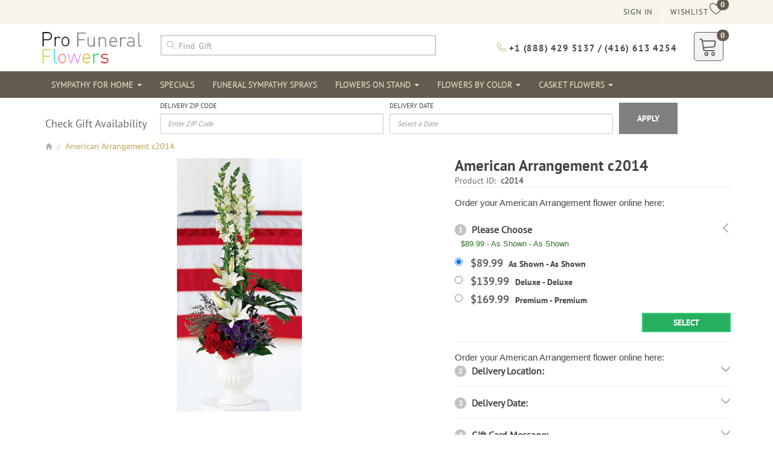

--- FILE ---
content_type: text/html; charset=UTF-8
request_url: https://www.profuneralflowers.com/flowers/product/american-arrangement-c2014
body_size: 108547
content:
<!DOCTYPE html>
<html lang="en">
<head>
    		<!-- Google Tag Manager -->
		<script>(function(w,d,s,l,i){w[l]=w[l]||[];w[l].push({'gtm.start':
						new Date().getTime(),event:'gtm.js'});var f=d.getElementsByTagName(s)[0],
					j=d.createElement(s),dl=l!='dataLayer'?'&l='+l:'';j.async=true;j.src=
					'https://www.googletagmanager.com/gtm.js?id='+i+dl;f.parentNode.insertBefore(j,f);
			})(window,document,'script','dataLayer','GTM-MP5PGWQ');</script>
		<!-- End Google Tag Manager -->
        <meta name="google-site-verification" content="aErH88hnDgmHL_hGXqqo62uTmp6oN9QyyYfopaB-dt4" />
    
    <meta charset="utf-8">
    <meta http-equiv="X-UA-Compatible" content="IE=edge">
    <meta name="viewport" content="width=device-width, initial-scale=1, maximum-scale=1, user-scalable=0">

    <meta name="HandheldFriendly" content="true">
    <meta name="MobileOptimized" content="320">

    <!-- The above 3 meta tags *must* come first in the head; any other head content must come *after* these tags -->
    <link rel="shortcut icon" href="/assets/images/favicon.ico" type="image/x-icon">
    <link rel="icon" href="/assets/images/favicon.ico" type="image/x-icon">

    <title>American Arrangement c2014 | Funeral Flower Arrangements</title>

    <!-- Bootstrap -->
    <link href="/assets/styles/bootstrap.css" rel="stylesheet">
    <link href="/assets/styles/bootstrap-theme.css" rel="stylesheet">
    <!--    <link href="/assets/styles/hover.css" rel="stylesheet">-->
    <link href="/assets/styles/cssmenu.css" rel="stylesheet">
    <link href="/assets/styles/public.css" rel="stylesheet">
    <link href="/assets/styles/style.css" rel="stylesheet">

    <!-- print style -->
    <link href="/assets/styles/print.min.css" rel="stylesheet">

    <!-- OWL Carousel -->
    <link href="/assets/styles/owlcarousel/owl.carousel.css" rel="stylesheet">
    <link href="/assets/styles/owlcarousel/owl.theme.css" rel="stylesheet">

    <!-- gallery-detail -->
    <link rel='stylesheet'  href='/assets/styles/gallery/masterslider.css' type='text/css' media='all'>
    <link rel='stylesheet' href='/assets/styles/gallery/masterslider.main.css' type='text/css' media='all'>
    <link rel='stylesheet' href='/assets/styles/gallery/ms-slider.css' type='text/css' media='all'>

    <!--font moon-->
    <link rel="stylesheet" type="text/css" href="/assets/styles/font-icon/font-moon.css"/>
    <link rel="stylesheet" type="text/css" href="/assets/styles/font-icon/icon-empty.css"/>
    <!--    <link rel="stylesheet" type="text/css" href="/assets/styles/fontello.css?ver=1.0.0" media="screen">-->

    <!--rating-->
    <!--    <link rel="stylesheet" type="text/css" href="/assets/styles/rating/bars.css"/>-->
    <link rel="stylesheet" type="text/css" href="/assets/styles/rating/bootstrap-stars.css"/>

    <!--jquery-ui-->
    <link rel="stylesheet" type="text/css" href="/assets/styles/jquery-ui.css"/>

    <!-- HTML5 shim and Respond.js for IE8 support of HTML5 elements and media queries -->
    <!-- WARNING: Respond.js doesn't work if you view the page via file:// -->
    <!--[if lt IE 9]>
    <script src="https://oss.maxcdn.com/html5shiv/3.7.3/html5shiv.min.js"></script>
    <script src="https://oss.maxcdn.com/respond/1.4.2/respond.min.js"></script>
    <![endif]-->

<link rel="canonical" href="https://www.profuneralflowers.com/flowers/product/american-arrangement-c2014"/>
                <meta name="keywords" content="Sympathy & Funeral New Baby Gifts Plants All Products Fruit & Gourmet Gift Baskets Gift Ideas International Deliveries Toronto Specials Plant Care Flowers Occasions Holiday Funeral Homes Hospitals Canada Silk Flowers & Artificial Plants Wedding Toronto funeral flowers Toronto funeral flowers To Be Fixed toronto flowers,florist,flower shop"/>
                
    <script>
        var isLoggedIn = false;
        var csrfParam = "token=74a62e00ec336cb0819a5d41d5144f87";
        var messageId = 1;
        var _eventTarget = '';
        var _eventArgument = '';
        var show_popup = true;
            </script>

    <script src='https://www.google.com/recaptcha/api.js'></script>




    

    




</head>
<body>
	<!-- Google Tag Manager (noscript) -->
	<noscript><iframe src="https://www.googletagmanager.com/ns.html?id=GTM-MP5PGWQ"
					  height="0" width="0" style="display:none;visibility:hidden"></iframe></noscript>
	<!-- End Google Tag Manager (noscript) -->
<header >
    <div class="header-first-row">
        <div class="container">
            <div class="row">
                <div class="col-lg-8 col-sm-8 col-xs-12" style="padding-top: 4px;">

                </div>
                <div class="col-lg-4 col-sm-4 hidden-xs top-menu">
                    <ul>
                        <li>
                            <a href="/account/wishlist/" class="hvr-sweep-to-bottom">
                                <span class="badge" id="wishlist-count">0</span>
                                <span class="hidden-xs">Wishlist</span>
                                <span><i class="lnr lnr-heart"></i></span>
                            </a>
                        </li>
                                                <li class="">
                            <a id="log-in" class="hvr-sweep-to-bottom">
                                <span>Sign in</span>
                            </a>
                            <div class="main-sign-in light-bg-200">
                                <div class="sign-in">
                                    <form id="header-login-form" action="" method="post" enctype="multipart/form-data" role="form">
                                        <div class="form-group">
                                            <label for="">Email</label>
                                            <input type="text" name="username" value="" class="form-control required email">
                                            <!--                                                        <div class="error" id="error_username"></div>-->
                                        </div>
                                        <div class="form-group">
                                            <label for="">Password</label>
                                            <input type="password" AUTOCOMPLETE="off" name="password" value="" class="form-control required" >
                                            <!--                                                        <div class="error" id="error_password"></div>-->
                                        </div>
                                        <div class="form-group">
                                            <div class="g-recaptcha" data-sitekey="6LcoshoUAAAAAGjCbrQ3_rBBMd-7wNul08tXtfyk"></div>                                            <div class="error" id="error_g-recaptcha-response"></div>
                                        </div>
                                        <label for="remember">Remember Me: <input type="checkbox" name="remember" value="1" id="remember"></label>
                                        <a class="" href="/account/forgotten_password/" style="display: block"> Forgot Password</a>
                                        <button type="submit" name="button_login" class="btn hvr-shutter-out-vertical btn-sm">Login</button>
                                        <a href="/account/register/" class="btn hvr-shutter-out-vertical btn-sm" style="display: inline-block">
                                            <span class="lnr lnr-lock" aria-hidden="true"></span> register
                                        </a>
                                        <section class="login-content inside-box">
                                            <span style="font-family: 'PT Sans Bold';font-size: 18px;font-weight: 500;line-height: 1.1;">Social Login</span>
                                            <div class="col-md-12">
                                                <div class="btn-block btn-facebook inside-box"><a href="/account/social_login/facebook/"><span class="icon icon-facebook pull-left"></span>Sign in with Facebook</a></div>
                                            </div>
                                            <div class="col-md-12">
                                                <div class="btn-block btn-google inside-box"><a href="/account/social_login/google/"><span class="icon icon-google-plus pull-left"></span>Sign in with Google</a></div>
                                            </div>
                                        </section>
                                        <input type="hidden" name="dologin" value="1">
                                                                                    <input type="hidden" name="token" value="74a62e00ec336cb0819a5d41d5144f87"/>
                                                                            </form>
                                </div>
                            </div>
                        </li>
                        
                                            </ul>
                </div>
            </div>
        </div>
    </div>
    <div class="header-second-row">
        <div class="container">
            <div class="top-menu">
                <div class="row">
                    <div class="col-lg-2 col-md-4 col-sm-4 col-xs-3">
                        <div class="logo">
                            <a href="/" accesskey="h"> <img src="/assets/images/logo.png" class="img-responsive" style="float: left"></a>
                        </div>
                    </div>
                    <div class="col-lg-10 col-md-8 col-sm-8 col-xs-9">
                        <div class="row">
                            <div class="col-lg-6 col-md-12 col-sm-12 col-xs-9">
                                <div class="right-top-menu">
                                    <div class="search-menu">
                                        <form action="/search/" method="get" class="form-horizontal">
                                            <div class="form-group">
                                                <div style="padding-top: 13px;">
                                                    <input type="text" class="form-control search-input other-font" name="tag" id="iconified" placeholder="&#xe86f; Find Gift" style="font-size: 14px;box-shadow: 0 0 3px #545454 inset !important;" required>
                                                </div>
                                            </div>
                                        </form>
                                    </div>
                                    <!--End top menu-->
                                </div>
                            </div>
                            <div class="col-lg-6 col-md-12 col-sm-12 col-xs-3" style="padding-top: 15px;">
                                <ul>
                                    <li>
                                        <a href="/checkout/cart/">
                                            <span class="badge" id="cart-total" >0</span>
                                            <span><i class="lnr lnr-cart cart-icon"></i></span>
                                        </a>
                                    </li>
                                    <li class="hidden-xs">
<!--                                        <a href="tel:18007472439" class="phone-number"><span class="lnr lnr-phone-handset golden"></span> +1 (800) 747 2439 / (416) 356 7478</a>-->
                                        <a href="tel:18884295137" class="phone-number"><span class="lnr lnr-phone-handset golden"></span> +1 (888) 429 5137 / (416) 613 4254</a>
                                    </li>
                                </ul>
                            </div>
                        </div>
                    </div>
                </div>
            </div>
        </div>
    </div>

    <!--===========menu===========-->

    <div class="dark-bg">
        <div class="container">
            <div class="navbar-default" role="navigation" style="border: 0;background: none;box-shadow: unset;">
                <div class="navbar-header row">
                    <button type="button" class="navbar-toggle" data-toggle="collapse" data-target=".navbar-collapse">
                        <span class="sr-only">Toggle navigation</span>
                        <span class="icon-bar"></span>
                        <span class="icon-bar"></span>
                        <span class="icon-bar"></span>
                    </button>
                    <div class="visible-xs" style="float: right;width: 50%">
<!--                        <a href="tel:18774761121" class="mobile-phone-number">+1 (800) 747 2439</a>-->
                        <a href="tel:18884295137" class="mobile-phone-number">+1 (888) 429 5137</a>
                    </div>
                                    </div>
                <div class="row navbar-collapse collapse">
                    <ul class="nav navbar-nav"><li><a href='/sympathy-for-home/' style="padding: 10px 13px !important;" >Sympathy For Home  <span class="caret"></span></a><ul class="dropdown-menu"><li><a href='/sympathy-for-home/sympathy-plants/' style="padding: 10px 13px !important;" >Sympathy Plants</a></li><li><a href='/sympathy-for-home/vase-arrangements/' style="padding: 10px 13px !important;" >Vase Arrangements</a></li><li><a href='/sympathy-for-home/sympathy-dish-garden/' style="padding: 10px 13px !important;" >Sympathy Dish Garden</a></li></ul></li><li><a href='/specials/' style="padding: 10px 13px !important;" >Specials</a></li><li><a href='/funeral-sympathy-sprays/' style="padding: 10px 13px !important;" >Funeral Sympathy Sprays</a></li><li><a href='/flowers-on-stand/' style="padding: 10px 13px !important;" >Flowers On Stand  <span class="caret"></span></a><ul class="dropdown-menu"><li><a href='/flowers-on-stand/wreaths/' style="padding: 10px 13px !important;" >Wreaths</a></li><li><a href='/flowers-on-stand/heart/' style="padding: 10px 13px !important;" >Heart</a></li><li><a href='/flowers-on-stand/cross/' style="padding: 10px 13px !important;" >Cross</a></li><li><a href='/flowers-on-stand/standing-sprays/' style="padding: 10px 13px !important;" >Standing Sprays</a></li></ul></li><li><a href='/flowers-by-colors/' style="padding: 10px 13px !important;" >Flowers By Color  <span class="caret"></span></a><ul class="dropdown-menu"><li><a href='/flowers-by-color/red/' style="padding: 10px 13px !important;" >Red</a></li><li><a href='/flowers-by-color/white/' style="padding: 10px 13px !important;" >White</a></li><li><a href='/flowers-by-color/pink/' style="padding: 10px 13px !important;" >Pink</a></li><li><a href='/flowers-by-color/blue/' style="padding: 10px 13px !important;" >Blue</a></li><li><a href='/flowers-by-color/green/' style="padding: 10px 13px !important;" >Green</a></li><li><a href='/flowers-by-color/yellow/' style="padding: 10px 13px !important;" >Yellow</a></li><li><a href='/flowers-by-color/lavender/' style="padding: 10px 13px !important;" >Lavender</a></li><li><a href='/flowers-by-color/bright/' style="padding: 10px 13px !important;" >Bright</a></li><li><a href='/flowers-by-color/red-and-white/' style="padding: 10px 13px !important;" >Red and White</a></li><li><a href='/flowers-by-color/pastel/' style="padding: 10px 13px !important;" >Pastel</a></li><li><a href='/flowers-by-color/mix-color/' style="padding: 10px 13px !important;" >Mix Color</a></li></ul></li><li><a href='/casket-flowers/' style="padding: 10px 13px !important;" >Casket Flowers  <span class="caret"></span></a><ul class="dropdown-menu"><li><a href='/casket-flowers/casket-spray/' style="padding: 10px 13px !important;" >Casket Spray</a></li><li><a href='/casket-flowers/adornments-flowers/' style="padding: 10px 13px !important;" >Adornments Flowers</a></li></ul></li></ul>                </div><!--/.nav-collapse -->
            </div>
        </div>
    </div>
    <!--========end menu========-->
    <div class="container hidden-xs">
        <div class="gift-finder" >
            <form name="gift-finder-form" method="post" id="gift-finder-form">
                <div class="steps">
                    <div class="col-md-2" style="padding: 0 5px;">
                        <div>
                            <div style="font-size: 18px;padding-top: 30px;font-family: unset;">Check Gift Availability</div>
                        </div>
                    </div>
                    <div class="step-1 col-md-4" style="padding: 0 5px;">
                        <div>
                            <label for="giftfinder-postal_code" style="font-family: inherit;font-size: 11px;text-transform: uppercase;">Delivery Zip Code</label>
                            <input type="text" id="giftfinder-postal_code" name="giftfinder_postal_code" value=""
                                   placeholder="Enter ZIP Code" aria-required="true" class="form-control">
                        </div>
                    </div>
                    <div class="step-2 col-md-4" style="padding: 0 5px;">
                        <div>
                            <label for="giftfinder-delivery_date" style="font-family: inherit;font-size: 11px;text-transform: uppercase;">Delivery Date</label>
                            <input type="text" id="giftfinder-delivery_date" name="giftfinder_delivery_date" value=""
                                   placeholder="Select a Date" aria-required="true" class="form-control">
                        </div>
                    </div>
<!--                    <div class="step-3 col-md-2" style="padding: 0 5px;">-->
<!--                        <div>-->
<!--                            <label for="giftfinder-delivery_location" style="font-family: inherit;font-size: 11px;text-transform: uppercase;">Location Type</label>-->
<!--                            <select class="form-control" name="giftfinder_delivery_location" id="giftfinder-delivery_location" aria-required="true">-->
<!--                                <option value="">Select A Location Type</option>-->
<!--                                --><!--                                    <option value="--><!--" --><!-- >--><!--</option>-->
<!--                                --><!--                            </select>-->
<!--                        </div>-->
<!--                    </div>-->
<!--                    <div class="step-4 col-md-2" style="padding: 0 5px;">-->
<!--                        <div>-->
<!--                            <label for="giftfinder-occasion_id" style="font-family: inherit;font-size: 11px;text-transform: uppercase;">Occasion (optional)</label>-->
<!--                            <select id="giftfinder-occasion_id" name="giftfinder_occasion_id" class="form-control" aria-required="true">-->
<!--                                <option value="">Select an Occasion</option>-->
<!--                                --><!--                                    <option value="--><!--" --><!-- >--><!--</option>-->
<!--                                --><!--                            </select>-->
<!--                        </div>-->
<!--                    </div>-->
                    <div class="col-md-2" style="padding: 0 5px;">
                        <div style="padding-top: 8px;">
                            <button type="submit" style="border: none;background: gray;color: white;padding: 16px 30px;font-weight: normal;" class="btn btn-md ">Apply</button>
                        </div>
                    </div>
                </div>
            </form>
        </div>

    </div>
</header>

<!--breadcrumb-->
    <nav class="container hidden-xs">
        <div class="row">
            <div class="col-md-12">
                <div class="main-breadcrumb">
                    <ol class="breadcrumb">
                        <li><a href="/"><span class="glyphicon glyphicon-home""></span></a></li>
                                                    <span>/</span>
                            <li itemprop="itemListElement" itemscope itemtype="http://schema.org/ListItem">
                                <a itemprop="item" href="/flowers/product/american-arrangement-c2014">American Arrangement c2014</a>
                                <meta itemprop="position" content="1">
                            </li>
                                            </ol>
                </div>
            </div>
        </div>
    </nav>
<!--end breadcrumb-->



<!--====notify====-->
<div class="container main-notify" id="main-notify"><div class="row"></div></div>
<div class="container" id="form_start">
    <div class="row">
        <section class="col-md-6 col-lg-7">
            <form class="" action="/flowers/product/american-arrangement-c2014" method="post" name="cartInfo" id="cart-info-form-extra">
                <!--========Gallery Product=========-->
                <article class="main-gallery-product">
                    <div class="main-galley inside-box">
                                                <div class="galley" style="width:100%">
                            <div class="inner-gallery" style="width:100%" >
                                <img id="zoom_05" src="/image/product/1000/1000/1006/2163od.jpg"
                                     data-zoom-image="/image/product/1000/1000/1006/2163od_800x800.jpg"
                                     class="img-responsive"/>
                            </div>
                        </div>

                    </div><!-- end main galley-->
                </article>
                <!--========end Gallery Product==========-->
                <hr class="clearfix">

                <!--Product Options Bottom-->
                                    <h4><span class="badge">*</span> Gifts:</h4>
                    <div class="main-carousel-option">
                        <div class="carousel-option Thumb">
                                                            <div class="item-product-option-thumb "
                                     id="option_34"
                                     data-option_id="34"
                                     data-value=""
                                     data-position="Bottom">
                                    <img src="/image/option/34/34o_100x100.jpg"  alt="" style="width: 100%">
                                    <p class="text-block price"></p>
                                    <p class="text-block name">Please Choose</p>
                                    <div class="footer-item-detail bottom">
                                        <input type="hidden" id="po_34"
                                               name="product_option[34][]"
                                               value="">
                                    </div>
                                </div>
                                                    </div>
                        <div id="sub-item-product-detail-box-Bottom"
                             class="sub-item-product-detail-box"
                             style="display: none;background-color: #f2ebeb;padding: 5px; margin-bottom: 15px;">
                        </div>
                    </div>
                                
                <div class="clearfix"></div>

                <!-- ============tab section============= -->
                <div class="row main-tab-product hidden-xs hidden-sm">
                    <ul class="menu-tab-product">
                                                                            <li><a data-toggle="tab" href="#tab2">Substitution Policy</a></li>
                                                                                            </ul>
                    <div class="tab-content read-more">
                                                                            <section class="tab-pane fade" id="tab2">
                                <h3>Substitution Policy</h3>
                                <div class="main-section-tab">
                                    <p><meta charset="utf-8" /></p>

<p style="margin-bottom:11px">416-Flowers makes sure to deliver exactly what you order. Occasionally some flowers may not be in season or may not be available. If this is the case, we will substitute with a similar flower of equal or greater value. We will maintain the integrity of the colour scheme, and do our best to preserve the look and feel of the arrangement that was originally ordered. If a container, balloon, teddy bear, etc. is not available, we will substitute with a similar item of equal or greater value. We ensure great care and attention is given in the preparation of all of our orders.</p>                                </div>
                            </section>
                                                                                            </div>
                    <div id="read-more">See more</div>
                </div>
                <!--=========end tab section============-->
            </form>
            </section>

            <section class="col-md-6 col-lg-5">
            <form class="" action="/flowers/product/american-arrangement-c2014" method="post" name="cartInfo" id="cart-info-form">
                <div class="name-product">
                    <h1>American Arrangement c2014</h1>
                    <span class="sku-p">Product ID:&nbsp;<b>&nbsp;c2014</b></span>
                </div>
                <hr style="margin-top: 0;">
                <div>
                    <h2 style="font-size: 15px;font-family: 'GothamBook',arial !important;margin-bottom: 0;">Order your American Arrangement flower online here:</h2>
                </div>
                <!--delivery location-->
                <div class="form-group">
                    <br>
                    <div class="header-aside-item-p" id="main_product_detail_header">
                        <div><span class="badge">1</span> Please Choose <i class="lnr lnr-chevron-left title-arrow"></i>
                            <br><span class="step_selection show_product_detail">
                                $89.99 - As Shown - As Shown                            </span>
                        </div>
                    </div>
                    <div id="main_product_detail" class="product-detail">
                                                                                    <div class="radio">
                                    <label>
                                        <input type="radio" name="product_detail"
                                               value="2163"
                                               data-price="$89.99"
                                               data-title="$89.99 - As Shown - As Shown" checked >

                                                                                                                                                                    <span class="price" style="color: #666;">$89.99</span>
                                                                                <span class="size">As Shown - As Shown</span>
                                    </label>
                                </div>
                                                            <div class="radio">
                                    <label>
                                        <input type="radio" name="product_detail"
                                               value="2164"
                                               data-price="$139.99"
                                               data-title="$139.99 - Deluxe - Deluxe"  >

                                                                                                                                                                    <span class="price" style="color: #666;">$139.99</span>
                                                                                <span class="size">Deluxe - Deluxe</span>
                                    </label>
                                </div>
                                                            <div class="radio">
                                    <label>
                                        <input type="radio" name="product_detail"
                                               value="2165"
                                               data-price="$169.99"
                                               data-title="$169.99 - Premium - Premium"  >

                                                                                                                                                                    <span class="price" style="color: #666;">$169.99</span>
                                                                                <span class="size">Premium - Premium</span>
                                    </label>
                                </div>
                                                                                                            <div class="clearfix">
                        <button type="button" data-target="product_detail_option"
                                class="btn btn-fill-pick nextStep next-step-btn">Select
                        </button>
                    </div>
                    </div>
                                    </div>
                <div class="clearfix"></div>
                <!--Product Options Sidebar-->
                                                <hr style="margin-top: 0;">
                <div>
                    <h2 style="font-size: 15px;font-family: 'GothamBook',arial !important;margin-bottom: 0;">Order your American Arrangement flower online here:</h2>
                </div>
                <!--delivery location-->
                <div id="main_delivery_location_header" class="header-aside-item-p">
                    <div><span class="badge">2</span> Delivery Location: <span class="step_selection show_valid_postal_code"></span>
                        <i class="lnr lnr-chevron-down title-arrow"></i></div>
                </div>
                <hr>
                <div id="main_delivery_location" class="main-aside-item-p collapse">
                    <div class="row">
                        <p id="delivery_location_notify" class="text-danger"></p>
                        <div class="col-sm-6 form-group">
                            <input type="text" class="form-control" name="postal_code"
                                   value="" id="postal_code"
                                   placeholder="Enter Zip/postal Code">
                            <p id="err_postal_code" class="text-danger" style="display: none;">
                                <small>please enter a valid zip/postal code</small>
                            </p>
                        </div>
                        <div class="col-sm-6 form-group">
                            <select class="form-control" name="delivery_location" id="delivery_location">
                                <option value="">Select a delivery location</option>
                                                                    <option value="11"  >Home</option>
                                                                    <option value="10"  >Apartment</option>
                                                                    <option value="2"  >Company or Business</option>
                                                                    <option value="4"  >Hospital/Nursing Home</option>
                                                                    <option value="3"  >Funeral Homes</option>
                                                                    <option value="9"  >Church</option>
                                                                    <option value="5"  >Other</option>
                                                            </select>
                            <p id="err_delivery_location" class="text-danger" style="display: none;">
                                <small>please Select delivery location</small>
                            </p>
                        </div>
                    </div>
                    <div class="clearfix">
                        <a href="https://www.canadapost.ca/cpo/mc/personal/postalcode/fpc.jsf" class="text-pink"
                           target="_blank">Find Zip Code | Postal Code</a>
                        <button type="button" class="btn btn-fill-pick nextStep next-step-btn">Select</button>
                    </div>
                </div>
                <!--delivery date-->
                <div id="main_delivery_date_header" class="header-aside-item-p">
                    <div>
                        <span class="badge">3</span> Delivery Date: <span class="step_selection" id="delivery_date_title"></span>
                        <i class="lnr lnr-chevron-down title-arrow"></i>
                    </div>
                </div>
                <hr>
                <div id="main_delivery_date" class="main-aside-item-p collapse">
                    <div class="row">
                        <div class="col-sm-6">
                            <div>
                                <label for="delivery-date-input">Pick a date:</label>
                                <input name="delivery_date" value=""  id="delivery-date-input" type='text' class="form-control"/>
                            </div>
                            <p id="err_delivery_date" class="text-danger" style="display: none;">
                                <small>Please select a valid date</small>
                            </p>
                        </div>
                        <div class="col-sm-6">

                        </div>
                    </div>
                    <div class="clearfix">
                        <button type="button" class="btn btn-fill-pick nextStep next-step-btn">Select</button>
                    </div>
                </div>
                <!--gift cart message-->
                <div id="main_gift_message_header" class="header-aside-item-p">
                    <div>
                        <span class="badge">4</span> Gift Card Message: <span class="step_selection" id="occasion_title"></span>
                        <i class="lnr lnr-chevron-down title-arrow"></i>
                    </div>
                </div>
                <hr>
                <div id="main_gift_message" class="main-aside-item-p collapse">
                    <div class="row">
                        <div class="col-sm-7 form-group">
                            <div class="row">
                                <span class="col-sm-3">Occasion</span>
                                <div class="col-sm-9">
                                    <select id="occasion_id" name="occasion_id" class="form-control">
                                        <option value="">Select an occasion</option>
                                                                                    <option value="1"  >Birthday</option>
                                                                                    <option value="2"  >Anniversary</option>
                                                                                    <option value="4"  >Get Well</option>
                                                                                    <option value="5"  >Business Gifts</option>
                                                                                    <option value="3"  >Sympathy</option>
                                                                                    <option value="7"  >New Baby</option>
                                                                                    <option value="8"  >Anytime</option>
                                                                                    <option value="6"  >Holiday</option>
                                                                            </select>
                                </div>
                            </div>
                            <p id="err_occasion_id" class="text-danger" style="display: none;">
                                <small>Please select an occasion</small>
                            </p>
                        </div>
                        <div class="col-sm-5">
                            <span id="message_suggest" style="cursor: pointer" data-toggle=""
                                  data-target="#sugesst-modal"><i class="lnr lnr-license"></i> Message Suggestions</span>
                        </div>
                    </div>
                    <div class="form-group">
                        <label>Gift Card Message</label>
                        <textarea id="message-gift" name="message" class="form-control"
                                  rows="3"></textarea>
                        <p class="font-13">(Please do not forget to either include your signature in your message or
                            check the anonymous box.)</p>
                        <div class="inside-box">
                            <div class="checkbox pull-left">
                                <label>
                                    <input type="checkbox" name="anonymous" value="1" >
                                    Anonymous
                                </label>
                            </div>
                            <!--carousel options-->
                                                                        <div class="checkbox pull-left " style="width: 100%;" id="option_4">
                                                <label>
                                                    <input type="checkbox" name="product_option[4][]"
                                                           value="9"                                                       >
                                                    Greeting Card                                                    ($4.99)
                                                </label>
                                                                                            </div>
                                                                </div>
                    </div>
                </div>
                <div class="clearfix"></div>

                <!--======add cart-wish-compare=====-->
                <div class="row">
                    <div class="col-sm-5">
                        <ul class="add-w-c add-product">
                            <li><span class="addToWishList" data-reference="2014" data-price="89.99" data-title="As Shown As Shown"><span class="bg-icon"><i
                                                class="lnr lnr-heart"></i></span> <span>Add to Wishlist</span></span>
                            </li>
                        </ul>
                    </div>
                    <div class="col-sm-7">
                        <span class="btn btn-addcart btn-block btn-green" style="display: none" id="addToCart"
                              data-sku="c2014">add to cart</span>
                        <span class="btn btn-continue btn-block btn-green nextStep" id="nextStep">Continue</span>
                    </div>
                </div>
                <!--=====end add cart-wish-compare=====-->
                <input type="hidden" name="cart_product_id" value="">
                <input type="hidden" name="quantity" value="1">
                <input type="hidden" name="reference" value="c2014">
                <input type="hidden" name="cart_status" value="add" id="cart_status">
                <input type="hidden" name="valid_postal_code" value=""
                       id="valid_postal_code">
                <input type="hidden" name="validated_postal_code" value=""
                       id="validated_postal_code">
                <input type="hidden" name="page_token" value="5b84e8a05182531ec3cce1ac36ceefc4">
                                    <input type="hidden" name="token" value="74a62e00ec336cb0819a5d41d5144f87"/>
                
                        </form>
                <div class="clearfix"></div>
                
                <!--========add coupon=======-->
                <div class="add-coupon" style="background: transparent">
                    <form id="add-coupon-form" method="post" enctype="multipart/form-data" data-toggle="validator"
                          role="form">
                        <div class="row">
                            <div class="col-sm-8">
                                <input type="text" name="coupon_code" class="form-control" placeholder="Please enter your coupon" required>
                                <label id="coupon_code-error" class="error" for="coupon_code"></label>
                            </div>
                            <div class="col-sm-4">
                                <button type="submit" id="add-coupon-btn"
                                        class="btn btn-trancparent hvr-shutter-out-vertical btn-block"
                                        style="padding: 6px 3px">Apply Coupon
                                </button>
                            </div>
                        </div>
                    </form>
                </div>
                <!--========end add coupon=======-->

                <div class="main-social">
                    <ul>
                        <li><a rel="external" target="_blank" href="https://www.facebook.com/sharer/sharer.php?u=https://www.profuneralflowers.com/flowers/product/american-arrangement-c2014"><i class="icon icon-facebook"></i></a></li>
                        <li><a rel="external" target="_blank" href="https://twitter.com/home?status=https://www.profuneralflowers.com/flowers/product/american-arrangement-c2014"><i class="icon icon-twitter"></i></a></li>
                        <li><a rel="external" target="_blank" href="https://plus.google.com/share?url=https://www.profuneralflowers.com/flowers/product/american-arrangement-c2014"><i class="icon icon-google-plus"></i></a></li>
                        <li><a rel="external" target="_blank" data-pin-do="buttonPin" href="https://www.pinterest.com/pin/create/button/?url=https://www.profuneralflowers.com/flowers/product/american-arrangement-c2014&media=https://www.profuneralflowers.com/image/product/1000/1000/1006/2163od_800x800.jpg&description="><i class="icon icon-pinterest"></i></a></li>
                    </ul>
                </div>
                            </section>
		            <div class="clearfix"></div>
            <header class="title-index-carousel">
                <h2>Related Products</h2>
            </header>
            <section class="">
                <div>
					<div class="main-carousel-index">
    <div class="carousel-index">
           <div class="item-product" style="margin: 10px">
            <div class="image-item-product">
                <a href="/flowers/product/square-tribute-wreath-arrangement-c1982">
                    <img src="/image/product/0/900/974/2070od_250x250.jpg" class="img-responsive" alt="c1982">
                </a>
            </div>
            <div class="meta-item-product">
                <h3>Square Tribute Wreath Arrangement</h3>
                <p>c1982</p>
                <div class="price-line">
                    <a class="btn items-btn" href="/flowers/product/square-tribute-wreath-arrangement-c1982">
                        <i class="lnr lnr-cart"></i>
                    </a>
                    <span class="btn items-btn addToWishList" data-reference="1982" data-price="249.99" data-title="Square Tribute Wreath Arrangement-c1982">
                        <i class="lnr lnr-heart"></i>
                    </span>

                                        <span class="price">$249.99</span>
                                </div>
            </div>

        </div>
       <!--end item product-->
           <div class="item-product" style="margin: 10px">
            <div class="image-item-product">
                <a href="/flowers/product/celebration-of-life-flower-arrangement-c2125">
                    <img src="/image/product/1000/1100/1132/2474pd_250x250.jpg" class="img-responsive" alt="c2125">
                </a>
            </div>
            <div class="meta-item-product">
                <h3>Celebration of Life Flower Arrangement</h3>
                <p>c2125</p>
                <div class="price-line">
                    <a class="btn items-btn" href="/flowers/product/celebration-of-life-flower-arrangement-c2125">
                        <i class="lnr lnr-cart"></i>
                    </a>
                    <span class="btn items-btn addToWishList" data-reference="2125" data-price="79.99" data-title="Celebration of Life Flower Arrangement-c2125">
                        <i class="lnr lnr-heart"></i>
                    </span>

                                        <span class="msrp">$95.99</span><br>
                    <span class="price ">$79.99</span>
                    <span class="save-price">17%</span>
                                </div>
            </div>

        </div>
       <!--end item product-->
           <div class="item-product" style="margin: 10px">
            <div class="image-item-product">
                <a href="/flowers/product/eternal-rainbow-sympathy-arrangement-c2385">
                    <img src="/image/product/1000/1400/1414/3041od_250x250.jpg" class="img-responsive" alt="c2385">
                </a>
            </div>
            <div class="meta-item-product">
                <h3>Eternal Rainbow Sympathy Arrangement</h3>
                <p>c2385</p>
                <div class="price-line">
                    <a class="btn items-btn" href="/flowers/product/eternal-rainbow-sympathy-arrangement-c2385">
                        <i class="lnr lnr-cart"></i>
                    </a>
                    <span class="btn items-btn addToWishList" data-reference="2385" data-price="98.99" data-title="Eternal Rainbow Sympathy Arrangement-c2385">
                        <i class="lnr lnr-heart"></i>
                    </span>

                                        <span class="price">$98.99</span>
                                </div>
            </div>

        </div>
       <!--end item product-->
           <div class="item-product" style="margin: 10px">
            <div class="image-item-product">
                <a href="/flowers/product/sympathy-vase-arrangement-c3101">
                    <img src="/image/product/2000/2100/2194/4516pd_250x250.jpg" class="img-responsive" alt="c3101">
                </a>
            </div>
            <div class="meta-item-product">
                <h3>Sympathy Vase Arrangement</h3>
                <p>c3101</p>
                <div class="price-line">
                    <a class="btn items-btn" href="/flowers/product/sympathy-vase-arrangement-c3101">
                        <i class="lnr lnr-cart"></i>
                    </a>
                    <span class="btn items-btn addToWishList" data-reference="3101" data-price="110.99" data-title="Sympathy Vase Arrangement-c3101">
                        <i class="lnr lnr-heart"></i>
                    </span>

                                        <span class="price">$110.99</span>
                                </div>
            </div>

        </div>
       <!--end item product-->
           <div class="item-product" style="margin: 10px">
            <div class="image-item-product">
                <a href="/flowers/product/simply-restful-arrangement-c3910">
                    <img src="/image/product/3000/3000/3009/6611pd_250x250.jpg" class="img-responsive" alt="c3910">
                </a>
            </div>
            <div class="meta-item-product">
                <h3>Simply Restful Arrangement</h3>
                <p>c3910</p>
                <div class="price-line">
                    <a class="btn items-btn" href="/flowers/product/simply-restful-arrangement-c3910">
                        <i class="lnr lnr-cart"></i>
                    </a>
                    <span class="btn items-btn addToWishList" data-reference="3910" data-price="198.99" data-title="Simply Restful Arrangement-c3910">
                        <i class="lnr lnr-heart"></i>
                    </span>

                                        <span class="price">$198.99</span>
                                </div>
            </div>

        </div>
       <!--end item product-->
       </div>
</div>
                </div>
            </section>
		    </div>

    <div class="clearfix"></div>
    <!--============review============-->
    <div class="inside-box">
        <div class="product-footer-title">
            <h3 class="footer-text-title"><span class="title-divider-before"></span>Customer Review<span class="title-divider-after"></span></h3>
        </div>
        <div class="clearfix"></div>
                    <form id="review-form" method="post" name="review-form" enctype="multipart/form-data">
                <div class="col-md-7 row">
                    <div class="form-group">
                        <input type="text" class="form-control required" name="review_title" id="review_title"
                               placeholder="your review title">
                    </div>
                    <div class="form-group">
                        <textarea class="form-control required" name="review_note" id="review_note" rows="3"
                                  placeholder="Write your review ..."></textarea>
                        <span id="review-btn-link" class="pull-right" style="margin-top: 10px">
                            <button type="submit" class="btn hvr-shutter-out-vertical" id="review-btn"
                                    style="margin-top: 3px">Send Review</button>
                        </span>
                    </div>
                    <div class="clearfix"></div>
                    <div id="message_review"></div>
                </div>
                <div class="col-md-5">
                    <div>
                        <div class="text-rate">Rate by quality: <select id="quality_rate" name="quality_rate">
                                <option value="" data-html="Not-Select"></option>
                                <option value="1" data-html="good">1</option>
                                <option value="2" data-html="better">2</option>
                                <option value="3" data-html="best">3</option>
                                <option value="4" data-html="best">4</option>
                                <option value="5" data-html="best">5</option>
                            </select>
                        </div>
                        <div class="error help-block" id="quality_rate-error" style="display: none"></div>
                        <br>
                        <div class="text-rate">Rate by price: <select id="price_rate" name="price_rate">
                                <option value="" data-html="Not-Select"></option>
                                <option value="1" data-html="good">1</option>
                                <option value="2" data-html="better">2</option>
                                <option value="3" data-html="best">3</option>
                                <option value="4" data-html="best">4</option>
                                <option value="5" data-html="best">5</option>
                            </select>
                        </div>
                        <div class="error help-block" id="price_rate-error"></div>
                    </div>
                </div>
                <div class="clearfix"></div>
                <input type="hidden" name="product_id" value="1006">
                                    <input type="hidden" name="token" value="74a62e00ec336cb0819a5d41d5144f87"/>
                            </form>
            <div class="error help-block" id="error_review_note"></div>
            <div class="success help-block" id="success_review_note"></div>
            </div>
    <div class="main-review inside-box">
                    <span class="text-warning">There is no review for this product!</span>
            </div>
    <div class="clearfix"></div>
    <!--==========end review==========-->
<!--    <hr>-->
    <!-- Customer Questions -->
    <div class="main-section-customer inside-box">
        <div class="product-footer-title">
            <h3 class="footer-text-title"><span class="title-divider-before"></span>Customer Questions and Answers<span class="title-divider-after"></span></h3>
        </div>
        <div class="clearfix"></div>
        <div class="text-note">Cannot find what you are looking for? Ask a question to our community by typing it here.</div>
        <form id="ask-form" method="post" name="ask-form" enctype="multipart/form-data" onsubmit="askQuestion('product', 'ask-form', 'question_note');  return false;">
            <div class="col-md-7 row">
                <textarea class="form-control" rows="3" name="question_note" id="question_note" required placeholder="Have a Question? Ask the owners"></textarea>
                <button type="button" onclick="askQuestion();" class="btn hvr-shutter-out-vertical" id="review-btn-1" style="margin-top: 10px;float: right;">Ask a question</button>
                <span id="question_message" class="text-success"></span>
                <input type="hidden" name="form_type" value="ask_form">
                <input type="hidden" name="product_id" value="1006">
                                <input type="hidden" name="token" value="74a62e00ec336cb0819a5d41d5144f87"/>
                            </div>
        </form>
        <div class="clearfix"></div>
                    <span class="text-warning">There is no question, Do you wish you Be the first question asks ?</span>
        
    </div>
    <!-- End Customer Questions -->
</div>

<div class="yotpo yotpo-main-widget"
     data-product-id="1006"
     data-price="89.99"
     data-currency="USD"
     data-name="American Arrangement c2014"
     data-url="https://www.profuneralflowers.com/flowers/product/american-arrangement-c2014"
     data-image-url="https://www.profuneralflowers.com//image/product/1000/1000/1006/2163od_800x800.jpg"
     data-description="">
</div>

<!--sugest message-->
<div id="sugesst-modal" class="modal fade" role="dialog">
    <div class="modal-dialog">

        <!-- Modal content-->
        <div class="modal-content">
            <div class="modal-header">
                <button type="button" class="close" data-dismiss="modal">&times;</button>
                <span class="modal-title title-h4">Suggestion Massage</span>
            </div>
            <div class="modal-body">
                <div class="content-suggest-message">
                </div>
            </div>
            <div class="modal-footer">
                <button id="close-suggest-message" type="button" class="btn btn-default" data-dismiss="modal">Apply
                </button>
            </div>
        </div>

    </div>
</div>

<script>
    var product_detail_option_detail_data = [];
    var product_option_detail_data = {"34":[{"option_detail_id":"289","price":"9.99","image":"289od.jpg","option_detail_price":"9.99","option_detail_name":"Sunny Bloom Brooch #10277","option_zone_price":"0.00","description":"","quantity":"3","zone_id":"1","option_id":"34","option_position":"Bottom","option_description":"","option_name":"Fashion Jewelry","option_type":"Thumb","with_message":"0","option_image":"34o.jpg","occasion_id":null,"subtract_stock":"1","price_currency":"$9.99","image_url":"\/image\/option\/34\/289od_100x100.jpg","option_image_url":"\/image\/option\/34\/34o_100x100.jpg","occasion_class":"","occasion_style":""},{"option_detail_id":"260","price":"4.99","image":"260od.jpg","option_detail_price":"4.99","option_detail_name":"Pink Ribbon Enamel Pin #10191","option_zone_price":"0.00","description":"","quantity":"5","zone_id":"1","option_id":"34","option_position":"Bottom","option_description":"","option_name":"Fashion Jewelry","option_type":"Thumb","with_message":"0","option_image":"34o.jpg","occasion_id":null,"subtract_stock":"1","price_currency":"$4.99","image_url":"\/image\/option\/34\/260od_100x100.jpg","option_image_url":"\/image\/option\/34\/34o_100x100.jpg","occasion_class":"","occasion_style":""},{"option_detail_id":"264","price":"4.99","image":"264od.jpg","option_detail_price":"4.99","option_detail_name":"Red Poppy Enamel Pin #10197","option_zone_price":"0.00","description":"","quantity":"1","zone_id":"1","option_id":"34","option_position":"Bottom","option_description":"","option_name":"Fashion Jewelry","option_type":"Thumb","with_message":"0","option_image":"34o.jpg","occasion_id":null,"subtract_stock":"1","price_currency":"$4.99","image_url":"\/image\/option\/34\/264od_100x100.jpg","option_image_url":"\/image\/option\/34\/34o_100x100.jpg","occasion_class":"","occasion_style":""},{"option_detail_id":"273","price":"12.99","image":"273od.jpg","option_detail_price":"12.99","option_detail_name":"Remembrance Red Poppy Brooch #10240","option_zone_price":"0.00","description":"","quantity":"3","zone_id":"1","option_id":"34","option_position":"Bottom","option_description":"","option_name":"Fashion Jewelry","option_type":"Thumb","with_message":"0","option_image":"34o.jpg","occasion_id":null,"subtract_stock":"1","price_currency":"$12.99","image_url":"\/image\/option\/34\/273od_100x100.jpg","option_image_url":"\/image\/option\/34\/34o_100x100.jpg","occasion_class":"","occasion_style":""},{"option_detail_id":"284","price":"19.99","image":"284od.jpg","option_detail_price":"19.99","option_detail_name":"Purple Rosary #10257","option_zone_price":"0.00","description":"","quantity":"3","zone_id":"1","option_id":"34","option_position":"Bottom","option_description":"","option_name":"Fashion Jewelry","option_type":"Thumb","with_message":"0","option_image":"34o.jpg","occasion_id":null,"subtract_stock":"1","price_currency":"$19.99","image_url":"\/image\/option\/34\/284od_100x100.jpg","option_image_url":"\/image\/option\/34\/34o_100x100.jpg","occasion_class":"","occasion_style":""},{"option_detail_id":"281","price":"19.99","image":"281od.jpg","option_detail_price":"19.99","option_detail_name":"Pink Rosary #10257","option_zone_price":"0.00","description":"","quantity":"3","zone_id":"1","option_id":"34","option_position":"Bottom","option_description":"","option_name":"Fashion Jewelry","option_type":"Thumb","with_message":"0","option_image":"34o.jpg","occasion_id":null,"subtract_stock":"1","price_currency":"$19.99","image_url":"\/image\/option\/34\/281od_100x100.jpg","option_image_url":"\/image\/option\/34\/34o_100x100.jpg","occasion_class":"","occasion_style":""},{"option_detail_id":"282","price":"19.99","image":"282od.jpg","option_detail_price":"19.99","option_detail_name":"Red Rosary #10257","option_zone_price":"0.00","description":"","quantity":"4","zone_id":"1","option_id":"34","option_position":"Bottom","option_description":"","option_name":"Fashion Jewelry","option_type":"Thumb","with_message":"0","option_image":"34o.jpg","occasion_id":null,"subtract_stock":"1","price_currency":"$19.99","image_url":"\/image\/option\/34\/282od_100x100.jpg","option_image_url":"\/image\/option\/34\/34o_100x100.jpg","occasion_class":"","occasion_style":""},{"option_detail_id":"283","price":"24.99","image":"283od.jpg","option_detail_price":"24.99","option_detail_name":"Blue Rosary #10257","option_zone_price":"0.00","description":"","quantity":"6","zone_id":"1","option_id":"34","option_position":"Bottom","option_description":"","option_name":"Fashion Jewelry","option_type":"Thumb","with_message":"0","option_image":"34o.jpg","occasion_id":null,"subtract_stock":"1","price_currency":"$24.99","image_url":"\/image\/option\/34\/283od_100x100.jpg","option_image_url":"\/image\/option\/34\/34o_100x100.jpg","occasion_class":"","occasion_style":""},{"option_detail_id":"300","price":"19.99","image":"300od.jpg","option_detail_price":"19.99","option_detail_name":"Clear Rosary #10257","option_zone_price":"0.00","description":"","quantity":"4","zone_id":"1","option_id":"34","option_position":"Bottom","option_description":"","option_name":"Fashion Jewelry","option_type":"Thumb","with_message":"0","option_image":"34o.jpg","occasion_id":null,"subtract_stock":"1","price_currency":"$19.99","image_url":"\/image\/option\/34\/300od_100x100.jpg","option_image_url":"\/image\/option\/34\/34o_100x100.jpg","occasion_class":"","occasion_style":""},{"option_detail_id":"279","price":"19.99","image":"279od.jpg","option_detail_price":"19.99","option_detail_name":"Pretty Petals Necklace #10256","option_zone_price":"0.00","description":"","quantity":"10","zone_id":"1","option_id":"34","option_position":"Bottom","option_description":"","option_name":"Fashion Jewelry","option_type":"Thumb","with_message":"0","option_image":"34o.jpg","occasion_id":null,"subtract_stock":"1","price_currency":"$19.99","image_url":"\/image\/option\/34\/279od_100x100.jpg","option_image_url":"\/image\/option\/34\/34o_100x100.jpg","occasion_class":"","occasion_style":""},{"option_detail_id":"303","price":"19.99","image":"303od.jpg","option_detail_price":"19.99","option_detail_name":"Brilliant Bow Necklace #10296","option_zone_price":"0.00","description":"","quantity":"11","zone_id":"1","option_id":"34","option_position":"Bottom","option_description":"","option_name":"Fashion Jewelry","option_type":"Thumb","with_message":"0","option_image":"34o.jpg","occasion_id":null,"subtract_stock":"1","price_currency":"$19.99","image_url":"\/image\/option\/34\/303od_100x100.jpg","option_image_url":"\/image\/option\/34\/34o_100x100.jpg","occasion_class":"","occasion_style":""},{"option_detail_id":"304","price":"19.99","image":"304od.jpg","option_detail_price":"19.99","option_detail_name":"Angel Heart Necklace #10297","option_zone_price":"0.00","description":"","quantity":"8","zone_id":"1","option_id":"34","option_position":"Bottom","option_description":"","option_name":"Fashion Jewelry","option_type":"Thumb","with_message":"0","option_image":"34o.jpg","occasion_id":null,"subtract_stock":"1","price_currency":"$19.99","image_url":"\/image\/option\/34\/304od_100x100.jpg","option_image_url":"\/image\/option\/34\/34o_100x100.jpg","occasion_class":"","occasion_style":""},{"option_detail_id":"267","price":"14.99","image":"267od.jpg","option_detail_price":"14.99","option_detail_name":"Brilliant Bow Earrings #10200","option_zone_price":"0.00","description":"","quantity":"2","zone_id":"1","option_id":"34","option_position":"Bottom","option_description":"","option_name":"Fashion Jewelry","option_type":"Thumb","with_message":"0","option_image":"34o.jpg","occasion_id":null,"subtract_stock":"1","price_currency":"$14.99","image_url":"\/image\/option\/34\/267od_100x100.jpg","option_image_url":"\/image\/option\/34\/34o_100x100.jpg","occasion_class":"","occasion_style":""},{"option_detail_id":"265","price":"14.99","image":"265od.jpg","option_detail_price":"14.99","option_detail_name":"Petal Pearl Drop Earrings #10198","option_zone_price":"0.00","description":"","quantity":"9","zone_id":"1","option_id":"34","option_position":"Bottom","option_description":"","option_name":"Fashion Jewelry","option_type":"Thumb","with_message":"0","option_image":"34o.jpg","occasion_id":null,"subtract_stock":"1","price_currency":"$14.99","image_url":"\/image\/option\/34\/265od_100x100.jpg","option_image_url":"\/image\/option\/34\/34o_100x100.jpg","occasion_class":"","occasion_style":""},{"option_detail_id":"305","price":"14.99","image":"305od.jpg","option_detail_price":"14.99","option_detail_name":"Stellar Glow Earrings #10298","option_zone_price":"0.00","description":"","quantity":"6","zone_id":"1","option_id":"34","option_position":"Bottom","option_description":"","option_name":"Fashion Jewelry","option_type":"Thumb","with_message":"0","option_image":"34o.jpg","occasion_id":null,"subtract_stock":"1","price_currency":"$14.99","image_url":"\/image\/option\/34\/305od_100x100.jpg","option_image_url":"\/image\/option\/34\/34o_100x100.jpg","occasion_class":"","occasion_style":""},{"option_detail_id":"301","price":"14.99","image":"301od.jpg","option_detail_price":"14.99","option_detail_name":"Sparkly Bow Earrings #10294","option_zone_price":"0.00","description":"","quantity":"2","zone_id":"1","option_id":"34","option_position":"Bottom","option_description":"","option_name":"Fashion Jewelry","option_type":"Thumb","with_message":"0","option_image":"34o.jpg","occasion_id":null,"subtract_stock":"1","price_currency":"$14.99","image_url":"\/image\/option\/34\/301od_100x100.jpg","option_image_url":"\/image\/option\/34\/34o_100x100.jpg","occasion_class":"","occasion_style":""},{"option_detail_id":"306","price":"14.99","image":"306od.jpg","option_detail_price":"14.99","option_detail_name":"Luminous Bloom Earrings #10299","option_zone_price":"0.00","description":"","quantity":"5","zone_id":"1","option_id":"34","option_position":"Bottom","option_description":"","option_name":"Fashion Jewelry","option_type":"Thumb","with_message":"0","option_image":"34o.jpg","occasion_id":null,"subtract_stock":"1","price_currency":"$14.99","image_url":"\/image\/option\/34\/306od_100x100.jpg","option_image_url":"\/image\/option\/34\/34o_100x100.jpg","occasion_class":"","occasion_style":""},{"option_detail_id":"274","price":"14.99","image":"274od.jpg","option_detail_price":"14.99","option_detail_name":"Noir Blossom Earrings #10241","option_zone_price":"0.00","description":"","quantity":"9","zone_id":"1","option_id":"34","option_position":"Bottom","option_description":"","option_name":"Fashion Jewelry","option_type":"Thumb","with_message":"0","option_image":"34o.jpg","occasion_id":null,"subtract_stock":"1","price_currency":"$14.99","image_url":"\/image\/option\/34\/274od_100x100.jpg","option_image_url":"\/image\/option\/34\/34o_100x100.jpg","occasion_class":"","occasion_style":""},{"option_detail_id":"308","price":"14.99","image":"308od.jpg","option_detail_price":"14.99","option_detail_name":"Glowline Earrings #10301","option_zone_price":"0.00","description":"","quantity":"10","zone_id":"1","option_id":"34","option_position":"Bottom","option_description":"","option_name":"Fashion Jewelry","option_type":"Thumb","with_message":"0","option_image":"34o.jpg","occasion_id":null,"subtract_stock":"1","price_currency":"$14.99","image_url":"\/image\/option\/34\/308od_100x100.jpg","option_image_url":"\/image\/option\/34\/34o_100x100.jpg","occasion_class":"","occasion_style":""},{"option_detail_id":"275","price":"14.99","image":"275od.jpg","option_detail_price":"14.99","option_detail_name":"Foxy Glow Earrings #10242","option_zone_price":"0.00","description":"","quantity":"5","zone_id":"1","option_id":"34","option_position":"Bottom","option_description":"","option_name":"Fashion Jewelry","option_type":"Thumb","with_message":"0","option_image":"34o.jpg","occasion_id":null,"subtract_stock":"1","price_currency":"$14.99","image_url":"\/image\/option\/34\/275od_100x100.jpg","option_image_url":"\/image\/option\/34\/34o_100x100.jpg","occasion_class":"","occasion_style":""},{"option_detail_id":"290","price":"14.99","image":"290od.jpg","option_detail_price":"14.99","option_detail_name":"Blooming Bliss Earrings #10278","option_zone_price":"0.00","description":"","quantity":"5","zone_id":"1","option_id":"34","option_position":"Bottom","option_description":"","option_name":"Fashion Jewelry","option_type":"Thumb","with_message":"0","option_image":"34o.jpg","occasion_id":null,"subtract_stock":"1","price_currency":"$14.99","image_url":"\/image\/option\/34\/290od_100x100.jpg","option_image_url":"\/image\/option\/34\/34o_100x100.jpg","occasion_class":"","occasion_style":""},{"option_detail_id":"288","price":"14.99","image":"288od.jpg","option_detail_price":"14.99","option_detail_name":"Diamond Noir Earrings #10276","option_zone_price":"0.00","description":"","quantity":"6","zone_id":"1","option_id":"34","option_position":"Bottom","option_description":"","option_name":"Fashion Jewelry","option_type":"Thumb","with_message":"0","option_image":"34o.jpg","occasion_id":null,"subtract_stock":"1","price_currency":"$14.99","image_url":"\/image\/option\/34\/288od_100x100.jpg","option_image_url":"\/image\/option\/34\/34o_100x100.jpg","occasion_class":"","occasion_style":""},{"option_detail_id":"287","price":"14.99","image":"287od.jpg","option_detail_price":"14.99","option_detail_name":"Midnight Bloom Earrings #10275","option_zone_price":"0.00","description":"","quantity":"4","zone_id":"1","option_id":"34","option_position":"Bottom","option_description":"","option_name":"Fashion Jewelry","option_type":"Thumb","with_message":"0","option_image":"34o.jpg","occasion_id":null,"subtract_stock":"1","price_currency":"$14.99","image_url":"\/image\/option\/34\/287od_100x100.jpg","option_image_url":"\/image\/option\/34\/34o_100x100.jpg","occasion_class":"","occasion_style":""},{"option_detail_id":"307","price":"12.99","image":"307od.jpg","option_detail_price":"12.99","option_detail_name":"Radiant Garden Bracelet #10300","option_zone_price":"0.00","description":"","quantity":"7","zone_id":"1","option_id":"34","option_position":"Bottom","option_description":"","option_name":"Fashion Jewelry","option_type":"Thumb","with_message":"0","option_image":"34o.jpg","occasion_id":null,"subtract_stock":"1","price_currency":"$12.99","image_url":"\/image\/option\/34\/307od_100x100.jpg","option_image_url":"\/image\/option\/34\/34o_100x100.jpg","occasion_class":"","occasion_style":""},{"option_detail_id":"302","price":"12.99","image":"302od.jpg","option_detail_price":"12.99","option_detail_name":"Petal Perfect Bracelet Golden Tone #10295","option_zone_price":"0.00","description":"","quantity":"2","zone_id":"1","option_id":"34","option_position":"Bottom","option_description":"","option_name":"Fashion Jewelry","option_type":"Thumb","with_message":"0","option_image":"34o.jpg","occasion_id":null,"subtract_stock":"1","price_currency":"$12.99","image_url":"\/image\/option\/34\/302od_100x100.jpg","option_image_url":"\/image\/option\/34\/34o_100x100.jpg","occasion_class":"","occasion_style":""},{"option_detail_id":"292","price":"12.99","image":"292od.jpg","option_detail_price":"12.99","option_detail_name":"Petal Perfect Bracelet Silver Tone #10281","option_zone_price":"0.00","description":"","quantity":"4","zone_id":"1","option_id":"34","option_position":"Bottom","option_description":"","option_name":"Fashion Jewelry","option_type":"Thumb","with_message":"0","option_image":"34o.jpg","occasion_id":null,"subtract_stock":"1","price_currency":"$12.99","image_url":"\/image\/option\/34\/292od_100x100.jpg","option_image_url":"\/image\/option\/34\/34o_100x100.jpg","occasion_class":"","occasion_style":""}]};
</script>
<div class="margin-40"></div>
<div class="container hidden-sm hidden-xs hidden-xx">
    <div class="row">
        <span class="bg-footer ps-bg1-footer"></span>
        <span class="bg-footer ps-bg2-footer"></span>
        <span class="bg-footer ps-bg3-footer"></span>
        <span class="bg-footer ps-bg4-footer"></span>
        <span class="bg-footer ps-bg5-footer"></span>
        <span class="bg-footer ps-bg6-footer"></span>

    </div>
</div>
<footer>
    <div class="footer dark-bg">
        <div class="container">
            <div class="row">
                <div class="col-md-3 col-sm-6 col-footer-customer-service">
                    <div class="header-col-footer">
                        <span>Extras</span>
                    </div>
                    <ul>
                        <li><a href="/about-us/">About us</a></li>
                        <li><a href="/legal/privacy-policy/">Privacy & Security</a></li>
                        <li><a href="/legal/shipping-delivery/">Shipping & Delivery</a></li>
                        <li><a href="/legal/return-policy/">Return Policy</a></li>
                        <li><a href="/about-us/contact/">Contact Us</a></li>
                    </ul>
                </div>
                <div class="clearfix visible-sm"></div>
                <div class="col-md-3 col-sm-6 col-footer-media">
                    <div class="header-col-footer">
                        <span>My Account</span>
                    </div>
                    <ul>
                        <li><a href="/account/profile/"> My Account</a></li>
                        <li><a href="/account/order/">Order History</a></li>
                        <li><a href="/account/wishlist/"> Wish List</a></li>
                    </ul>
                </div>
                <div class="col-md-3 col-sm-6 col-footer-address">
                    <div class="header-col-footer">
                        <span>Contact Info</span>
                    </div>
                    <span style="color: #fff;">
                        <div>
                        <span class="lnr lnr-map-marker golden"></span>
                        60 Doncaster Ave. Unit 6<br>
                        Thornhill, Ontario<br>
                        Canada L3T 1L5</div>
                    <ul>
<!--                        <li><span class="lnr lnr-phone-handset golden"></span> <a href="tel:18007472439">+1 (800) 747 2439</a> </li>-->
                        <li><span class="lnr lnr-phone-handset golden"></span> <a href="tel:18884295137">+1 (888) 429 5137</a> </li>
                        <li><span class="lnr lnr-phone-handset golden"></span> <a href="tel:14166134254">+1 (416) 613 4254</a> </li>
                    </ul>
                    <span><span class="lnr golden">©</span><small> 2018 profuneralflowers.com</small></span>
                    </span>
                </div>
                <div class="col-md-3 col-sm-6 col-footer-our-product">
                    <div class="header-col-footer">
                        <span>Newsletter</span>
                    </div>
                                            <form id="home-subscribe-form">
                            <div class="form-group">
                                <input class="form-control email required" id="home_subscribe_email" name="home_subscribe[email]" value="" placeholder="Enter your Email here">
                                <div class="popup_form_message ajax_message" id="home_subscribe_message" style="text-align: center;padding-top: 20px;font-size: 15px;"></div>
                                <button type="submit" name="button_subscribe" class="btn btn-lg hvr-shutter-out-vertical">Subscribe</button>
                                                                    <input type="hidden" name="token" value="74a62e00ec336cb0819a5d41d5144f87"/>
                                                            </div>
                        </form>
                                    </div>
            </div>
        </div>
    </div>
</footer>

<div class="bottom-footer text-center dark-bg">
    <p>Copyright © 2018 Flower. All Rights Reserved</p>
    <div class="main-social">
        <ul>
            <li><a target="_blank" href="#"><i class="icon icon-facebook"></i></a> </li>
            <li><a target="_blank" href="#"><i class="icon icon-twitter"></i></a> </li>
            <li><a target="_blank" href="#"><i class="icon icon-instagram"></i></a> </li>
            <li><a target="_blank" href="#"><i class="icon icon-google-plus"></i></a> </li>
            <li><a target="_blank" href="#"><i class="icon icon-pinterest"></i></a> </li>
            <li><a target="_blank" href="#"><i class="icon icon-youtube"></i></a> </li>
            <li><a target="_blank" href="#"><i class="icon icon-linkedin"></i></a> </li>
            <li><a target="_blank" href="#"><i class="icon icon-google"></i></a> </li>
        </ul>
    </div>
</div>

<span class="back-to-top"><i class="glyphicon glyphicon-menu-up"></i></span>

<!--==========popup login ==========-->
<!--<button type="button" class="btn btn-info btn-lg" data-toggle="modal" data-target="#login_popup_modal">Open Modal</button>-->
    <div class="modal fade" id="login_popup_modal" tabindex="-1" role="dialog" style="padding-top: 40px;">
        <div class="modal-dialog modal-md disable-modal">
            <div class="modal-content">
                <div class="modal-header">
                    <div class="close" data-dismiss="modal" aria-label="Close"><span aria-hidden="true">&times;</span>
                    </div>
                    <span class="modal-title title-h4" id="modal_title">Login or Register</span>
                </div>
                <div class="modal-body modal-login-content inside-box">
                    <ul class="menu-tab-product">
                        <li class="active"><a data-toggle="tab" href="#loginTab">Log In</a></li>
                        <li><a data-toggle="tab" href="#registerTab">Register</a></li>

                    </ul>
                    <div class="tab-content col-md-2 col-sm-0"></div>
                    <div class="tab-content col-md-8 col-sm-12">
                        <div id="login-popup-message"></div>
                        <section class="tab-pane fade in active" id="loginTab">
                            <form id="popup-login-form" method="post" name="popup-login-form" enctype="multipart/form-data">
                                <h3>I am a returning customer.</h3>
                                <div class="form-group">
                                    <input type="text" name="username" class="form-control email" placeholder="Your E-Mail" required>
<!--                                    <div class="error help-block with-errors" id="error_username"></div>-->
                                    <input type="password" name="password" class="form-control" placeholder="Your Password" autocomplete="off" required>
<!--                                    <div class="error help-block with-errors" id="error_password"></div>-->
                                    <input type="hidden" name="action" id="action_type"  >
                                    <input type="hidden" name="event_target" value="">
                                    <input type="hidden" name="event_argument" value="">
                                </div>
                                <!--========captcha======-->
                                <div class="form-group">
                                    <div class="g-recaptcha" data-sitekey="6LcoshoUAAAAAGjCbrQ3_rBBMd-7wNul08tXtfyk"></div>                                </div>
                                <!--=======end captcha=====-->
                                <div class="">
                                    <label> <input type="checkbox" name="remember" /> Remember Me </label>
                                </div>

                                <div class="form-group">
                                    <a class="blue-link" href="/account/forgotten_password/"> Forgot Password</a>
                                </div>

                                <div class="form-group">
                                    <button type="submit" name="button_login" class="btn hvr-shutter-out-vertical btn-sm" style="width: 100%">Login</button>
                                </div>

                                <div id="login-error" style="color:red;"></div>
                                <br>
                                                                    <input type="hidden" name="token"
                                           value="74a62e00ec336cb0819a5d41d5144f87"/>
                                                            </form>
                            <section class="login-content inside-box">
                                <span style="font-family: 'PT Sans Bold';font-size: 18px;font-weight: 500;line-height: 1.1;">Social Login</span>
                                <div class="col-md-12">
                                    <div class="btn-block btn-facebook inside-box"><a href="/account/social_login/facebook/"><span class="icon icon-facebook pull-left"></span>Sign in with Facebook</a></div>
                                </div>
                                <div class="col-md-12">
                                    <div class="btn-block btn-google inside-box"><a href="/account/social_login/google/"><span class="icon icon-google-plus pull-left"></span>Sign in with Google</a></div>
                                </div>
                            </section>
                            

                        </section>
                        <section class="tab-pane fade" id="registerTab">
                            <form id="popup-register-form" method="post" name="popup-register-form" enctype="multipart/form-data">
                                <h3>Quick Register</h3>
                                <div class="form-group">
                                    <input type="text" name="popup_register[first_name]" id="popup_register_first_name" value="" class="form-control input-sm" placeholder="First Name" required>
                                </div>
                                <div class="form-group">
                                    <input type="text" name="popup_register[last_name]" id="popup_register_last_name" value="" class="form-control input-sm" placeholder="Last Name" required>
                                </div>
                                <div class="form-group">
                                    <input type="text" name="popup_register[telephone]" id="popup_register_telephone" value="" class="form-control input-sm" placeholder="Phone Number" required>
                                </div>
                                <div class="form-group">
                                    <input type="email" name="popup_register[email]" id="popup_register_email" autocomplete="off" class="form-control input-sm email" placeholder="Email" required>
                                </div>
                                <div class="form-group">
                                    <input type="password" name="popup_register[password]" id="popup_register_password" autocomplete="off" class="form-control input-sm" placeholder="Password" required>
                                </div>
                                <div class="form-group">
                                    <input type="password" name="popup_register[confirm]" id="popup_register_confirm" autocomplete="off" class="form-control input-sm" placeholder="Password Confirm" required>
                                </div>
                                <!--========captcha======-->
                                <div class="form-group">
                                    <div class="g-recaptcha" data-sitekey="6LcoshoUAAAAAGjCbrQ3_rBBMd-7wNul08tXtfyk"></div>                                </div>
                                <!--=======end captcha=====-->

                                <div class="form-group">
                                    <button type="submit" name="button_register" class="btn hvr-shutter-out-vertical btn-sm" style="width: 100%">Submit</button>
<!--                                    <input class="btn btn-success btn-block" type="button" id="submit-question-btn" onclick="popupRegister();" value="Submit" style="text-align: center">-->
                                </div>
                                <input type="hidden" name="event_target" value="">
                                <input type="hidden" name="event_argument" value="">
                                <input type="hidden" name="source" value="popup_register">
                                                                    <input type="hidden" name="token"
                                           value="74a62e00ec336cb0819a5d41d5144f87"/>
                                                            </form>
                        </section>
                    </div>
                    <div class="tab-content col-md-2 col-sm-0"></div>
                </div>
            </div>
        </div>

    </div>
<!--========end login========-->



<div id="loading" class="modal fade bd-example-modal-md" tabindex="-1" data-keyboard="false" role="dialog" aria-labelledby="mySmallModalLabel" aria-hidden="true">
    <div class="modal-dialog modal-md">
        <div class="modal-content" style="padding: 20px; text-align: center">
            <div class="loader"></div>
            <h4>We are processing your request.  Please be patient.</h4>
        </div>
    </div>
</div>


<div class="main-modal-search" id="search-suggestion-result" style="display: none">
</div>

<!--========Subscribe Popup========-->
<div id="subscribe_modal" class="modal fade" role="dialog">
    <div class="modal-dialog">
    <div class="modal-content">
        <div class="">
            <div class="row" style="margin: 0;">
                <div class="col-xs-12 col-sm-6 col-md-6" id="popup-left-panel" style="padding: 0;">
                    <div class="popup_form_message ajax_message" id="popup_subscribe_message" style="text-align: center;padding-top: 20px;font-size: 15px;"></div>
                    <div id="email_block" style="text-align: center">
                        <div class="modal-title" style="color: black;padding-top: 23px;font-size: 36px;">Want<br>10% OFF ?</div>
                        <form id="popup-subscribe-form" method="post">
                            <div class="form-group">
                                <label for="subscribe_email" class="control-label" style="padding: 10px">Join our newsletter now</label>
                                <input type="email" class="form-control" id="popup_subscribe_email" name="popup_subscribe[email]" value="" required="" title="Enter your email address" placeholder="Enter your email address" style="max-width: 250px;background-color: #f3f0f0;display: inline-block">
                                <span class="help-block"></span>
                            </div>
                            <div id="loginErrorMsg" class="alert alert-error hide"></div>
                                                            <input type="hidden" name="token" value="74a62e00ec336cb0819a5d41d5144f87"/>
                                                        <button type="submit" style="border: 0;width: 200px;background-color: #12d2d2;padding: 5px; color: black">Get My 10% OFF NOW</button>
                        </form>
                        <p data-dismiss="modal" style="padding-top: 40px;color: black;cursor: pointer;">No Thanks! I prefer to pay full price.</p>
                    </div>
                    <div id="register_block" style="text-align: center; display: none;">
                        <form method="post" id="popup-subscribe-register-form">
                            <div class="form-group row" style="padding: 0 20px;">
                                <p class="col-md-12"><span class="title-h4">Register in a few seconds</span></p>
                                <p class="col-md-12"><input type="email" class="form-control" id="InputEmail" name="popup_subscribe[email]" placeholder="Email" readonly="readonly"></p>
                                <p class="col-md-6"><input type="password" class="form-control" autocomplete="off" name="popup_subscribe[password]" placeholder="password"></p>
                                <p class="col-md-6"><input type="password" class="form-control" autocomplete="off" name="popup_subscribe[confirm]" placeholder="confirm password"></p>
                                <p class="col-md-6"><input type="text" class="form-control" placeholder="First Name" name="popup_subscribe[first_name]"></p>
                                <p class="col-md-6"><input type="text" class="form-control" placeholder="Last Name" name="popup_subscribe[last_name]"></p>
                                <p class="col-md-6"><input type="text" class="form-control" placeholder="Telephone" name="popup_subscribe[telephone]"></p>
                                <p class="col-md-6"></p>
                                <div class="form-group col-md-12">
                                    <div class="g-recaptcha" data-sitekey="6LcoshoUAAAAAGjCbrQ3_rBBMd-7wNul08tXtfyk"></div>                                </div>
                                <div class="col-md-12">
                                    <a onclick="popupRegister('popup-subscribe-register-form');" class="btn btn-info btn-block" style="max-width: 250px; display: inline-block;">Register</a>
                                    <p data-dismiss="modal" style="color: black;cursor: pointer;padding-top:10px">Maybe later</p>
                                </div>
                            </div>
                                                            <input type="hidden" name="token" value="74a62e00ec336cb0819a5d41d5144f87"/>
                                                        <input type="hidden" name="source" value="popup_subscribe">
                        </form>
                    </div>
                </div>
                <div class="col-sm-6 col-md-6 visible-sm visible-md visible-lg" id="popup-right-panel" style="padding: 0;">
                    <img src="/assets/images/subscribe.jpg" style="width: 100%;">
                </div>
            </div>
        </div>
    </div>
    </div>

</div>
<!--========end Subscribe Popup========-->


<script>
    var isLoggedIn = false;
    var csrfParam = "token=74a62e00ec336cb0819a5d41d5144f87";
    var csrfParamHash = "74a62e00ec336cb0819a5d41d5144f87";
</script>



<!--========mask=======-->
<!--<div class="main-mask">-->
<!--    <div class="mask">-->
<!--        <img src="/assets/images/30.gif" class="img-responsive">-->
<!--    </div>-->
<!--</div>-->
<!--======end mask==-->

<!-- jQuery (necessary for Bootstrap's JavaScript plugins) -->
<script src="/assets/javascript/jquery.min(2.1.3).js"></script>
<!--<script type="text/javascript" src="/assets/javascript/calendar/moment.js"></script>-->

<!--jquery-ui-->
<script type="text/javascript" src="/assets/javascript/jquery-ui/jquery-ui.js"></script>

<!-- Include all compiled plugins (below), or include individual files as needed -->
<script type="text/javascript" src="/assets/javascript/bootstrap.js"></script>

<!-- owl.carousel -->
<script type="text/javascript" src="/assets/javascript/owlcarousel/owl.carousel.js"></script>

<!-- Gallery -->
<script src="/assets/javascript/rating/jquery.barrating.min.js"></script>
<script src="/assets/javascript/rating/jRating.jquery.js"></script>

<script type="text/javascript" src="/assets/javascript/notify.js"></script>

<!--validate form-->
<script type="text/javascript" src="/assets/javascript/jquery.mask.js"></script>
<script type="text/javascript" src="/assets/javascript/jquery.validate.js"></script>

<!--public-->
<script type="text/javascript" src="/assets/javascript/cssmenu.js"></script>
<script type="text/javascript" src="/assets/javascript/app.1.js"></script>
<script type="text/javascript" src="/assets/javascript/public.1.js"></script>

<!--pages-->
<script type="text/javascript" src="/assets/javascript/account.1.js"></script>
<script type="text/javascript" src="/assets/javascript/checkout.1.js"></script>
<script type="text/javascript" src="/assets/javascript/cart.1.js"></script>

<!--print-->
<script type="text/javascript" src="/assets/javascript/print.js"></script>

<script >
    window.$ = jQuery.noConflict();
</script>



<!--product page-->
    <!--zoom-->
        <script type="text/javascript" src='/assets/javascript/jquery.elevatezoom.js'></script>
    <script>
        $("#zoom_05").elevateZoom({
            zoomType: "inner",
            cursor: "crosshair"
        });
    </script>
    
    <script src="/assets/javascript/product.3.js"></script>


    <!-- coupon count down -->
    <script type="text/javascript" src="/assets/javascript/jquery.downCount.js"></script>
            <script type="text/javascript">
            $("#price-detail").addClass("price-with-coupon");
        </script>
    


<script>
    // Document Ready
    $(document).ready(function() {
        // Show Session message in notify
        
        $( "#header-login-form" ).validate( {
        } );

                $('.jstar').jRating({
            decimalLength: 1,
            onSuccess: function () {
                showNotify("Success : Your rate on review  has been saved successfully." , 'success');
            },
            onError: function (data) {
                if (data.quest) {
                    showNotify("Sorry, you must login before rate a review.", 'danger');
                }

                $.each(data, function (item, message) {
                    if (item == "message") {
                        showNotify(message, 'danger');
                    }
                });
            }
        });
        

        // call show subscribe email modal
        if (show_popup) {
            setTimeout(showPopup, 15000);
        }

    });

    
    var deliveryMinDate = new Date('2026-01-21');
    var deliveryDefaultDate = new Date('');




    // search suggestion
    // --------------------------------------------------
    var onSetTimeout = 0;
    $(".search-input").on("keyup", function() {
        clearTimeout(onSetTimeout);
        var searchBox = $(this);
        onSetTimeout = setTimeout(suggestion,1000 , this);
    });

    function suggestion(searchBox) {

        var searchKey = $(searchBox).val().trim();
        searchKey == "" && $(searchBox).val("");
        var dataString = 'tag=' + searchKey + "&" + csrfParam;

//        n = CheckForPotentiallyDangerous(n).trim();

        if(searchKey.length >= 3) {
            var result = ajaxCall({
                type: 'post',
                url: '/search/suggestion/',
                waiting: false,
                data: dataString
            });
            result.done(function (data) {
                if(!data) {
                    $('#search-suggestion-result').fadeOut();
                    return false;
                }
                var offset = $(searchBox).offset();
                $('.main-modal-search').css({"top":(offset.top + $(searchBox).height() + 15),"right":($(window).width() - offset.left - $(searchBox).width() - 25)}) ;

                var productList = data.products;
                var searchSuggestionResult = '<div class="modal-search">';

                if(productList.length && productList !== false) {
                    searchSuggestionResult += '<section><h5>Products</h5><ul class="product-search">';
                    $.each(productList, function (key, product) {
                        searchSuggestionResult += '<li><a href="' + product.product_url + '" class="inside-box"><div class="pull-left"><img src="' + product.image_url + '" class="img-responsive"> </div><div class="col-sm-10 col-xs-8 pull-left"><h4>' + product.name + '</h4><span> Reference : ' + product.reference + '</span></div> </a></li>';
                    });
                    searchSuggestionResult += '</ul></section>';
                }

                var categoryList = data.categories;
                if(categoryList.length) {
                    searchSuggestionResult += '<section><h5>Categories</h5><ul class="product-search category">';
                    $.each(categoryList, function (key, category) {
                        searchSuggestionResult += '<li><a href="' + category.url + '" class="inside-box"><div class=""><h4>' + category.title + '</h4></div> </a></li>';
                    });
                    searchSuggestionResult += '</ul></section>';
                }

                if(categoryList.length < 1 && (productList.length < 1 || productList === false)) {
                    searchSuggestionResult += '<section><ul class="product-search category">';
                    searchSuggestionResult += '<li><i class="lnr lnr-warning"></i> No result</li>';
                    searchSuggestionResult += '</ul></section>';
                }

                searchSuggestionResult += '</div>';

                $('#search-suggestion-result').html(searchSuggestionResult);
                $('#search-suggestion-result').fadeIn();
            });
        }
        else {
            $('#search-suggestion-result').fadeOut();
        }

    }

    $(window).on('click', function (e) {

        if (!$(e.target).parents('.main-modal-search').length && !$(e.target).is('.main-search-index,.search-header')) {
            $('.main-modal-search').hide();
        }
    });

    
</script>

<script type="application/ld+json">
    {
        "@context": "http://schema.org",
        "@type": "Corporation",
        "name": "Www.profuneralflowers.com",
        "url": "https://www.profuneralflowers.com/",
        "logo": "https://www.profuneralflowers.com/images/logo.svg",
        "email": "info@profuneralflowers.com",
        "founder": [{
            "@type": "Person",
            "givenName": "Razi",
            "familyName": "Rokhsefat"
        }],
        "contactPoint": [{
            "@type": "ContactPoint",
            "email": "info@profuneralflowers.com",
            "contactType": "customer service",
            "areaServed": ["US", "CA"],
            "availableLanguage": "English",
            "url": "https://www.profuneralflowers.com/"
            }, {
            "@type": "ContactPoint",
            "email": "info@profuneralflowers.com",
            "telephone": "+1-877-476-1121",
            "contactType": "customer service",
            "contactOption": "TollFree",
            "areaServed": ["US", "CA"],
            "availableLanguage": "English"
        }]
    }
</script>
<script type="application/ld+json">
    {
        "@context": "http://schema.org",
        "@type": "WebSite",
        "name": "Www.profuneralflowers.com",
        "alternateName": "Www.profuneralflowers.com",
        "url": "https://www.profuneralflowers.com/"
    }
</script>

<script type="application/ld+json">
    {
        "@context": "http://www.schema.org",
        "@type": "Product",
        "name": "American Arrangement c2014",
        "alternateName": "American Arrangement c2014",
        "model" : "c2014",
        "image": "https://www.profuneralflowers.com//image/product/1000/1000/1006/2163od_800x800.jpg",
        "description": "",
        "url" : "https://www.profuneralflowers.com/flowers/product/american-arrangement-c2014",
        "brand": {
            "@type": "Thing",
            "name": ""
        },
                "offers":{
            "@type" : "offer",
            "price" : "89.99",
            "priceValidUntil": "2026-01-23",
            "priceCurrency" : "USD",
            "itemCondition" : "https://www.profuneralflowers.com/legal/privacy-policy/",
            "availability" : "http://schema.org/InStock",
            "seller" : {
                "@type" : "Organization",
                "name" : "Www.profuneralflowers.com"
            }
        }
    }
</script>
    <!-- www.SessionCam.com Client Integration v4.1 -->
    <script type="text/javascript">
        //<![CDATA[
        var ServiceTickDetection=function(){var g=(navigator.appVersion.indexOf("MSIE")!=-1)?true:false;var f=(navigator.appVersion.toLowerCase().indexOf("win")!=-1)?true:false;var e=(navigator.userAgent.indexOf("Opera")!=-1)?true:false;function b(){var i;var j;var k;try{j=new ActiveXObject("ShockwaveFlash.ShockwaveFlash.7");i=j.GetVariable("$version")}catch(k){}if(!i){try{j=new ActiveXObject("ShockwaveFlash.ShockwaveFlash.6");i="WIN 6,0,21,0";j.AllowScriptAccess="always";i=j.GetVariable("$version")}catch(k){}}if(!i){try{j=new ActiveXObject("ShockwaveFlash.ShockwaveFlash.3");i=j.GetVariable("$version")}catch(k){}}if(!i){try{j=new ActiveXObject("ShockwaveFlash.ShockwaveFlash.3");i="WIN 3,0,18,0"}catch(k){}}if(!i){try{j=new ActiveXObject("ShockwaveFlash.ShockwaveFlash");i="WIN 2,0,0,11"}catch(k){i=-1}}return i}function d(){var o=-1;if(navigator.plugins!=null&&navigator.plugins.length>0){if(navigator.plugins["Shockwave Flash 2.0"]||navigator.plugins["Shockwave Flash"]){var n=navigator.plugins["Shockwave Flash 2.0"]?" 2.0":"";var i=navigator.plugins["Shockwave Flash"+n].description;var m=i.split(" ");var k=m[2].split(".");var p=k[0];var j=k[1];var l=m[3];if(l==""){l=m[4]}if(l[0]=="d"){l=l.substring(1)}else{if(l[0]=="r"){l=l.substring(1);if(l.indexOf("d")>0){l=l.substring(0,l.indexOf("d"))}}}var o=p+"."+j+"."+l}}else{if(navigator.userAgent.toLowerCase().indexOf("webtv/2.6")!=-1){o=4}else{if(navigator.userAgent.toLowerCase().indexOf("webtv/2.5")!=-1){o=3}else{if(navigator.userAgent.toLowerCase().indexOf("webtv")!=-1){o=2}else{if(g&&f&&!e){o=b()}}}}}return o}function h(n,l,k){versionStr=d();if(versionStr==-1){return false}else{if(versionStr!=0){if(g&&f&&!e){tempArray=versionStr.split(" ");tempString=tempArray[1];versionArray=tempString.split(",")}else{versionArray=versionStr.split(".")}var m=versionArray[0];var i=versionArray[1];var j=versionArray[2];if(m>parseFloat(n)){return true}else{if(m==parseFloat(n)){if(i>parseFloat(l)){return true}else{if(i==parseFloat(l)){if(j>=parseFloat(k)){return true}}}}}return false}}}function a(){if(g){window.attachEvent("onunload",function i(){try{var l=document.body.getElementsByTagName("object");for(var j=0;j<l.length;j++){if(l[j].parentNode){l[j].parentNode.removeChild(l[j])}}}catch(k){}})}}function c(){}return{DetectFlashVer:function(j,k,i){return h(j,k,i)},GetSwfVer:function(){return d()},Version:function(){return"4.1"},setUnloadHandlerForIE:function(){a()}}}();(function(d){ServiceTickDetection.setUnloadHandlerForIE();var e,f,a,b,c;e=ServiceTickDetection.DetectFlashVer(9,0,0);if(e){document.write('<object id="stflashob" style="display:inline;position:absolute;top:-100px;left:-100px;" class="ServiceTickHidden" width="1" height="1" classid="clsid:d27cdb6e-ae6d-11cf-96b8-444553540000">');document.write(' <param name="movie" value="'+window.location.protocol+'//d2oh4tlt9mrke9.cloudfront.net/Record/swfhttprequest.swf" />');document.write(' <param name="allowScriptAccess" value="always" />');document.write(' <embed id="stflashembed" width="1" height="1" src="'+window.location.protocol+'//d2oh4tlt9mrke9.cloudfront.net/Record/swfhttprequest.swf" class="ServiceTickHidden" allowscriptaccess="always" type="application/x-shockwave-flash"></embed>');document.write("</object>")}f=document.createElement("script");f.type="text/javascript";f.src=window.location.protocol+"//d2oh4tlt9mrke9.cloudfront.net/Record/js/sessioncam.recorder.js";document.getElementsByTagName("head")[0].appendChild(f)})();
        //]]>
    </script>
    <!-- SessionCam -->

    <!-- begin olark code -->
    <script data-cfasync="false" type='text/javascript'>/*<![CDATA[*/window.olark||(function(c){var f=window,d=document,l=f.location.protocol=="https:"?"https:":"http:",z=c.name,r="load";var nt=function(){
            f[z]=function(){
                (a.s=a.s||[]).push(arguments)};var a=f[z]._={
            },q=c.methods.length;while(q--){(function(n){f[z][n]=function(){
                f[z]("call",n,arguments)}})(c.methods[q])}a.l=c.loader;a.i=nt;a.p={
                0:+new Date};a.P=function(u){
                a.p[u]=new Date-a.p[0]};function s(){
                a.P(r);f[z](r)}f.addEventListener?f.addEventListener(r,s,false):f.attachEvent("on"+r,s);var ld=function(){function p(hd){
                hd="head";return["<",hd,"></",hd,"><",i,' onl' + 'oad="var d=',g,";d.getElementsByTagName('head')[0].",j,"(d.",h,"('script')).",k,"='",l,"//",a.l,"'",'"',"></",i,">"].join("")}var i="body",m=d[i];if(!m){
                return setTimeout(ld,100)}a.P(1);var j="appendChild",h="createElement",k="src",n=d[h]("div"),v=n[j](d[h](z)),b=d[h]("iframe"),g="document",e="domain",o;n.style.display="none";m.insertBefore(n,m.firstChild).id=z;b.frameBorder="0";b.id=z+"-loader";if(/MSIE[ ]+6/.test(navigator.userAgent)){
                b.src="javascript:false"}b.allowTransparency="true";v[j](b);try{
                b.contentWindow[g].open()}catch(w){
                c[e]=d[e];o="javascript:var d="+g+".open();d.domain='"+d.domain+"';";b[k]=o+"void(0);"}try{
                var t=b.contentWindow[g];t.write(p());t.close()}catch(x){
                b[k]=o+'d.write("'+p().replace(/"/g,String.fromCharCode(92)+'"')+'");d.close();'}a.P(2)};ld()};nt()})({
            loader: "static.olark.com/jsclient/loader0.js",name:"olark",methods:["configure","extend","declare","identify"]});
        /* custom configuration goes here (www.olark.com/documentation) */
        olark.identify('3445-451-10-6189');/*]]>*/</script><noscript><a href="https://www.olark.com/site/3445-451-10-6189/contact" title="Contact us" target="_blank">Questions? Feedback?</a> powered by <a href="http://www.olark.com?welcome" title="Olark live chat software">Olark live chat software</a></noscript>
    <!-- end olark code -->

    <script>
        (function(i,s,o,g,r,a,m){i['GoogleAnalyticsObject']=r;i[r]=i[r]||function(){
            (i[r].q=i[r].q||[]).push(arguments)},i[r].l=1*new Date();a=s.createElement(o),
            m=s.getElementsByTagName(o)[0];a.async=1;a.src=g;m.parentNode.insertBefore(a,m)
        })(window,document,'script','//www.google-analytics.com/analytics.js','ga');
        ga('create', 'UA-25383116-2', 'auto');
        ga('send', 'pageview');
    </script>


<!-- <div class="countdown-timer">
    <div class="">
        <div class="countdown-timer-wrapper countdown-timer__top-container d-flex flex-wrap justify-content-between">
            <div class="">
                <span class="need-it-today">
                    <span id="">FREE* </span>
                </span>
                <b>
                    <span class="Same-Day-Delivery">Same Day Delivery</span>
                </b>
                <span class="ends-in"> ends in:</span>
            </div>
            <div class="time-box">
                <div class="d-flex flex-wrap time-values justify-content-center">
                    <div class="time-value" id="time-hour"></div>
                    <div class="sep">:</div>
                    <div class="time-value" id="time-min"></div>
                    <div class="sep">:</div>
                    <div class="time-value" id="time-sec"></div>
                </div>
                <div class="d-flex flex-wrap time-names">
                    <div class="time-name">hrs</div>
                    <div class="sep"></div>
                    <div class="time-name">mins</div>
                    <div class="sep"></div>
                    <div class="time-name">secs</div>

                </div>
            </div>
            <div class="close-countdown-timer">
                <span></span>
                <span></span>
                <span></span>
                <span></span>
                <svg viewBox="0 0 36 36" class="circle">
                    <path
                            stroke-dasharray="100, 100"
                            d="M18 2.0845
        a 15.9155 15.9155 0 0 1 0 31.831
        a 15.9155 15.9155 0 0 1 0 -31.831"
                    />
                </svg>
            </div>

        </div>
    </div>
</div> !-->

<!-- <script>
    function countDown(hour) {

        let now = new Date();
        let nextDate = '';
                nextDate = new Date(now.getFullYear(), now.getMonth(), now.getDate() + (now.getHours() >= hour ?  : 0), hour);
        
        let diff = nextDate - now; // difference in ms

        var milliseconds = Math.floor((diff % 1000) / 100),
            seconds = Math.floor((diff / 1000) % 60),
            minutes = Math.floor((diff / (1000 * 60)) % 60),
            hours = Math.floor((diff / (1000 * 60 * 60)));
        // day = Math.floor((diff / (1000 * 60 * 60) / 24));

        if (hours < "10") {
            hours = "0" + hours;
        }
        if (minutes < "10") {
            minutes = "0" + minutes;
        }
        if (seconds < "10") {
            seconds = "0" + seconds;
        }

        $('#time-hour').text(hours);
        $('#time-min').text(minutes);
        $('#time-sec').text(seconds);
    }

    setInterval(function () {
        countDown(14);
    }, 1000);

</script> !-->



</body>
</html>



--- FILE ---
content_type: text/html; charset=utf-8
request_url: https://www.google.com/recaptcha/api2/anchor?ar=1&k=6LcoshoUAAAAAGjCbrQ3_rBBMd-7wNul08tXtfyk&co=aHR0cHM6Ly93d3cucHJvZnVuZXJhbGZsb3dlcnMuY29tOjQ0Mw..&hl=en&v=PoyoqOPhxBO7pBk68S4YbpHZ&size=normal&anchor-ms=20000&execute-ms=30000&cb=3s91jls9rjyp
body_size: 49609
content:
<!DOCTYPE HTML><html dir="ltr" lang="en"><head><meta http-equiv="Content-Type" content="text/html; charset=UTF-8">
<meta http-equiv="X-UA-Compatible" content="IE=edge">
<title>reCAPTCHA</title>
<style type="text/css">
/* cyrillic-ext */
@font-face {
  font-family: 'Roboto';
  font-style: normal;
  font-weight: 400;
  font-stretch: 100%;
  src: url(//fonts.gstatic.com/s/roboto/v48/KFO7CnqEu92Fr1ME7kSn66aGLdTylUAMa3GUBHMdazTgWw.woff2) format('woff2');
  unicode-range: U+0460-052F, U+1C80-1C8A, U+20B4, U+2DE0-2DFF, U+A640-A69F, U+FE2E-FE2F;
}
/* cyrillic */
@font-face {
  font-family: 'Roboto';
  font-style: normal;
  font-weight: 400;
  font-stretch: 100%;
  src: url(//fonts.gstatic.com/s/roboto/v48/KFO7CnqEu92Fr1ME7kSn66aGLdTylUAMa3iUBHMdazTgWw.woff2) format('woff2');
  unicode-range: U+0301, U+0400-045F, U+0490-0491, U+04B0-04B1, U+2116;
}
/* greek-ext */
@font-face {
  font-family: 'Roboto';
  font-style: normal;
  font-weight: 400;
  font-stretch: 100%;
  src: url(//fonts.gstatic.com/s/roboto/v48/KFO7CnqEu92Fr1ME7kSn66aGLdTylUAMa3CUBHMdazTgWw.woff2) format('woff2');
  unicode-range: U+1F00-1FFF;
}
/* greek */
@font-face {
  font-family: 'Roboto';
  font-style: normal;
  font-weight: 400;
  font-stretch: 100%;
  src: url(//fonts.gstatic.com/s/roboto/v48/KFO7CnqEu92Fr1ME7kSn66aGLdTylUAMa3-UBHMdazTgWw.woff2) format('woff2');
  unicode-range: U+0370-0377, U+037A-037F, U+0384-038A, U+038C, U+038E-03A1, U+03A3-03FF;
}
/* math */
@font-face {
  font-family: 'Roboto';
  font-style: normal;
  font-weight: 400;
  font-stretch: 100%;
  src: url(//fonts.gstatic.com/s/roboto/v48/KFO7CnqEu92Fr1ME7kSn66aGLdTylUAMawCUBHMdazTgWw.woff2) format('woff2');
  unicode-range: U+0302-0303, U+0305, U+0307-0308, U+0310, U+0312, U+0315, U+031A, U+0326-0327, U+032C, U+032F-0330, U+0332-0333, U+0338, U+033A, U+0346, U+034D, U+0391-03A1, U+03A3-03A9, U+03B1-03C9, U+03D1, U+03D5-03D6, U+03F0-03F1, U+03F4-03F5, U+2016-2017, U+2034-2038, U+203C, U+2040, U+2043, U+2047, U+2050, U+2057, U+205F, U+2070-2071, U+2074-208E, U+2090-209C, U+20D0-20DC, U+20E1, U+20E5-20EF, U+2100-2112, U+2114-2115, U+2117-2121, U+2123-214F, U+2190, U+2192, U+2194-21AE, U+21B0-21E5, U+21F1-21F2, U+21F4-2211, U+2213-2214, U+2216-22FF, U+2308-230B, U+2310, U+2319, U+231C-2321, U+2336-237A, U+237C, U+2395, U+239B-23B7, U+23D0, U+23DC-23E1, U+2474-2475, U+25AF, U+25B3, U+25B7, U+25BD, U+25C1, U+25CA, U+25CC, U+25FB, U+266D-266F, U+27C0-27FF, U+2900-2AFF, U+2B0E-2B11, U+2B30-2B4C, U+2BFE, U+3030, U+FF5B, U+FF5D, U+1D400-1D7FF, U+1EE00-1EEFF;
}
/* symbols */
@font-face {
  font-family: 'Roboto';
  font-style: normal;
  font-weight: 400;
  font-stretch: 100%;
  src: url(//fonts.gstatic.com/s/roboto/v48/KFO7CnqEu92Fr1ME7kSn66aGLdTylUAMaxKUBHMdazTgWw.woff2) format('woff2');
  unicode-range: U+0001-000C, U+000E-001F, U+007F-009F, U+20DD-20E0, U+20E2-20E4, U+2150-218F, U+2190, U+2192, U+2194-2199, U+21AF, U+21E6-21F0, U+21F3, U+2218-2219, U+2299, U+22C4-22C6, U+2300-243F, U+2440-244A, U+2460-24FF, U+25A0-27BF, U+2800-28FF, U+2921-2922, U+2981, U+29BF, U+29EB, U+2B00-2BFF, U+4DC0-4DFF, U+FFF9-FFFB, U+10140-1018E, U+10190-1019C, U+101A0, U+101D0-101FD, U+102E0-102FB, U+10E60-10E7E, U+1D2C0-1D2D3, U+1D2E0-1D37F, U+1F000-1F0FF, U+1F100-1F1AD, U+1F1E6-1F1FF, U+1F30D-1F30F, U+1F315, U+1F31C, U+1F31E, U+1F320-1F32C, U+1F336, U+1F378, U+1F37D, U+1F382, U+1F393-1F39F, U+1F3A7-1F3A8, U+1F3AC-1F3AF, U+1F3C2, U+1F3C4-1F3C6, U+1F3CA-1F3CE, U+1F3D4-1F3E0, U+1F3ED, U+1F3F1-1F3F3, U+1F3F5-1F3F7, U+1F408, U+1F415, U+1F41F, U+1F426, U+1F43F, U+1F441-1F442, U+1F444, U+1F446-1F449, U+1F44C-1F44E, U+1F453, U+1F46A, U+1F47D, U+1F4A3, U+1F4B0, U+1F4B3, U+1F4B9, U+1F4BB, U+1F4BF, U+1F4C8-1F4CB, U+1F4D6, U+1F4DA, U+1F4DF, U+1F4E3-1F4E6, U+1F4EA-1F4ED, U+1F4F7, U+1F4F9-1F4FB, U+1F4FD-1F4FE, U+1F503, U+1F507-1F50B, U+1F50D, U+1F512-1F513, U+1F53E-1F54A, U+1F54F-1F5FA, U+1F610, U+1F650-1F67F, U+1F687, U+1F68D, U+1F691, U+1F694, U+1F698, U+1F6AD, U+1F6B2, U+1F6B9-1F6BA, U+1F6BC, U+1F6C6-1F6CF, U+1F6D3-1F6D7, U+1F6E0-1F6EA, U+1F6F0-1F6F3, U+1F6F7-1F6FC, U+1F700-1F7FF, U+1F800-1F80B, U+1F810-1F847, U+1F850-1F859, U+1F860-1F887, U+1F890-1F8AD, U+1F8B0-1F8BB, U+1F8C0-1F8C1, U+1F900-1F90B, U+1F93B, U+1F946, U+1F984, U+1F996, U+1F9E9, U+1FA00-1FA6F, U+1FA70-1FA7C, U+1FA80-1FA89, U+1FA8F-1FAC6, U+1FACE-1FADC, U+1FADF-1FAE9, U+1FAF0-1FAF8, U+1FB00-1FBFF;
}
/* vietnamese */
@font-face {
  font-family: 'Roboto';
  font-style: normal;
  font-weight: 400;
  font-stretch: 100%;
  src: url(//fonts.gstatic.com/s/roboto/v48/KFO7CnqEu92Fr1ME7kSn66aGLdTylUAMa3OUBHMdazTgWw.woff2) format('woff2');
  unicode-range: U+0102-0103, U+0110-0111, U+0128-0129, U+0168-0169, U+01A0-01A1, U+01AF-01B0, U+0300-0301, U+0303-0304, U+0308-0309, U+0323, U+0329, U+1EA0-1EF9, U+20AB;
}
/* latin-ext */
@font-face {
  font-family: 'Roboto';
  font-style: normal;
  font-weight: 400;
  font-stretch: 100%;
  src: url(//fonts.gstatic.com/s/roboto/v48/KFO7CnqEu92Fr1ME7kSn66aGLdTylUAMa3KUBHMdazTgWw.woff2) format('woff2');
  unicode-range: U+0100-02BA, U+02BD-02C5, U+02C7-02CC, U+02CE-02D7, U+02DD-02FF, U+0304, U+0308, U+0329, U+1D00-1DBF, U+1E00-1E9F, U+1EF2-1EFF, U+2020, U+20A0-20AB, U+20AD-20C0, U+2113, U+2C60-2C7F, U+A720-A7FF;
}
/* latin */
@font-face {
  font-family: 'Roboto';
  font-style: normal;
  font-weight: 400;
  font-stretch: 100%;
  src: url(//fonts.gstatic.com/s/roboto/v48/KFO7CnqEu92Fr1ME7kSn66aGLdTylUAMa3yUBHMdazQ.woff2) format('woff2');
  unicode-range: U+0000-00FF, U+0131, U+0152-0153, U+02BB-02BC, U+02C6, U+02DA, U+02DC, U+0304, U+0308, U+0329, U+2000-206F, U+20AC, U+2122, U+2191, U+2193, U+2212, U+2215, U+FEFF, U+FFFD;
}
/* cyrillic-ext */
@font-face {
  font-family: 'Roboto';
  font-style: normal;
  font-weight: 500;
  font-stretch: 100%;
  src: url(//fonts.gstatic.com/s/roboto/v48/KFO7CnqEu92Fr1ME7kSn66aGLdTylUAMa3GUBHMdazTgWw.woff2) format('woff2');
  unicode-range: U+0460-052F, U+1C80-1C8A, U+20B4, U+2DE0-2DFF, U+A640-A69F, U+FE2E-FE2F;
}
/* cyrillic */
@font-face {
  font-family: 'Roboto';
  font-style: normal;
  font-weight: 500;
  font-stretch: 100%;
  src: url(//fonts.gstatic.com/s/roboto/v48/KFO7CnqEu92Fr1ME7kSn66aGLdTylUAMa3iUBHMdazTgWw.woff2) format('woff2');
  unicode-range: U+0301, U+0400-045F, U+0490-0491, U+04B0-04B1, U+2116;
}
/* greek-ext */
@font-face {
  font-family: 'Roboto';
  font-style: normal;
  font-weight: 500;
  font-stretch: 100%;
  src: url(//fonts.gstatic.com/s/roboto/v48/KFO7CnqEu92Fr1ME7kSn66aGLdTylUAMa3CUBHMdazTgWw.woff2) format('woff2');
  unicode-range: U+1F00-1FFF;
}
/* greek */
@font-face {
  font-family: 'Roboto';
  font-style: normal;
  font-weight: 500;
  font-stretch: 100%;
  src: url(//fonts.gstatic.com/s/roboto/v48/KFO7CnqEu92Fr1ME7kSn66aGLdTylUAMa3-UBHMdazTgWw.woff2) format('woff2');
  unicode-range: U+0370-0377, U+037A-037F, U+0384-038A, U+038C, U+038E-03A1, U+03A3-03FF;
}
/* math */
@font-face {
  font-family: 'Roboto';
  font-style: normal;
  font-weight: 500;
  font-stretch: 100%;
  src: url(//fonts.gstatic.com/s/roboto/v48/KFO7CnqEu92Fr1ME7kSn66aGLdTylUAMawCUBHMdazTgWw.woff2) format('woff2');
  unicode-range: U+0302-0303, U+0305, U+0307-0308, U+0310, U+0312, U+0315, U+031A, U+0326-0327, U+032C, U+032F-0330, U+0332-0333, U+0338, U+033A, U+0346, U+034D, U+0391-03A1, U+03A3-03A9, U+03B1-03C9, U+03D1, U+03D5-03D6, U+03F0-03F1, U+03F4-03F5, U+2016-2017, U+2034-2038, U+203C, U+2040, U+2043, U+2047, U+2050, U+2057, U+205F, U+2070-2071, U+2074-208E, U+2090-209C, U+20D0-20DC, U+20E1, U+20E5-20EF, U+2100-2112, U+2114-2115, U+2117-2121, U+2123-214F, U+2190, U+2192, U+2194-21AE, U+21B0-21E5, U+21F1-21F2, U+21F4-2211, U+2213-2214, U+2216-22FF, U+2308-230B, U+2310, U+2319, U+231C-2321, U+2336-237A, U+237C, U+2395, U+239B-23B7, U+23D0, U+23DC-23E1, U+2474-2475, U+25AF, U+25B3, U+25B7, U+25BD, U+25C1, U+25CA, U+25CC, U+25FB, U+266D-266F, U+27C0-27FF, U+2900-2AFF, U+2B0E-2B11, U+2B30-2B4C, U+2BFE, U+3030, U+FF5B, U+FF5D, U+1D400-1D7FF, U+1EE00-1EEFF;
}
/* symbols */
@font-face {
  font-family: 'Roboto';
  font-style: normal;
  font-weight: 500;
  font-stretch: 100%;
  src: url(//fonts.gstatic.com/s/roboto/v48/KFO7CnqEu92Fr1ME7kSn66aGLdTylUAMaxKUBHMdazTgWw.woff2) format('woff2');
  unicode-range: U+0001-000C, U+000E-001F, U+007F-009F, U+20DD-20E0, U+20E2-20E4, U+2150-218F, U+2190, U+2192, U+2194-2199, U+21AF, U+21E6-21F0, U+21F3, U+2218-2219, U+2299, U+22C4-22C6, U+2300-243F, U+2440-244A, U+2460-24FF, U+25A0-27BF, U+2800-28FF, U+2921-2922, U+2981, U+29BF, U+29EB, U+2B00-2BFF, U+4DC0-4DFF, U+FFF9-FFFB, U+10140-1018E, U+10190-1019C, U+101A0, U+101D0-101FD, U+102E0-102FB, U+10E60-10E7E, U+1D2C0-1D2D3, U+1D2E0-1D37F, U+1F000-1F0FF, U+1F100-1F1AD, U+1F1E6-1F1FF, U+1F30D-1F30F, U+1F315, U+1F31C, U+1F31E, U+1F320-1F32C, U+1F336, U+1F378, U+1F37D, U+1F382, U+1F393-1F39F, U+1F3A7-1F3A8, U+1F3AC-1F3AF, U+1F3C2, U+1F3C4-1F3C6, U+1F3CA-1F3CE, U+1F3D4-1F3E0, U+1F3ED, U+1F3F1-1F3F3, U+1F3F5-1F3F7, U+1F408, U+1F415, U+1F41F, U+1F426, U+1F43F, U+1F441-1F442, U+1F444, U+1F446-1F449, U+1F44C-1F44E, U+1F453, U+1F46A, U+1F47D, U+1F4A3, U+1F4B0, U+1F4B3, U+1F4B9, U+1F4BB, U+1F4BF, U+1F4C8-1F4CB, U+1F4D6, U+1F4DA, U+1F4DF, U+1F4E3-1F4E6, U+1F4EA-1F4ED, U+1F4F7, U+1F4F9-1F4FB, U+1F4FD-1F4FE, U+1F503, U+1F507-1F50B, U+1F50D, U+1F512-1F513, U+1F53E-1F54A, U+1F54F-1F5FA, U+1F610, U+1F650-1F67F, U+1F687, U+1F68D, U+1F691, U+1F694, U+1F698, U+1F6AD, U+1F6B2, U+1F6B9-1F6BA, U+1F6BC, U+1F6C6-1F6CF, U+1F6D3-1F6D7, U+1F6E0-1F6EA, U+1F6F0-1F6F3, U+1F6F7-1F6FC, U+1F700-1F7FF, U+1F800-1F80B, U+1F810-1F847, U+1F850-1F859, U+1F860-1F887, U+1F890-1F8AD, U+1F8B0-1F8BB, U+1F8C0-1F8C1, U+1F900-1F90B, U+1F93B, U+1F946, U+1F984, U+1F996, U+1F9E9, U+1FA00-1FA6F, U+1FA70-1FA7C, U+1FA80-1FA89, U+1FA8F-1FAC6, U+1FACE-1FADC, U+1FADF-1FAE9, U+1FAF0-1FAF8, U+1FB00-1FBFF;
}
/* vietnamese */
@font-face {
  font-family: 'Roboto';
  font-style: normal;
  font-weight: 500;
  font-stretch: 100%;
  src: url(//fonts.gstatic.com/s/roboto/v48/KFO7CnqEu92Fr1ME7kSn66aGLdTylUAMa3OUBHMdazTgWw.woff2) format('woff2');
  unicode-range: U+0102-0103, U+0110-0111, U+0128-0129, U+0168-0169, U+01A0-01A1, U+01AF-01B0, U+0300-0301, U+0303-0304, U+0308-0309, U+0323, U+0329, U+1EA0-1EF9, U+20AB;
}
/* latin-ext */
@font-face {
  font-family: 'Roboto';
  font-style: normal;
  font-weight: 500;
  font-stretch: 100%;
  src: url(//fonts.gstatic.com/s/roboto/v48/KFO7CnqEu92Fr1ME7kSn66aGLdTylUAMa3KUBHMdazTgWw.woff2) format('woff2');
  unicode-range: U+0100-02BA, U+02BD-02C5, U+02C7-02CC, U+02CE-02D7, U+02DD-02FF, U+0304, U+0308, U+0329, U+1D00-1DBF, U+1E00-1E9F, U+1EF2-1EFF, U+2020, U+20A0-20AB, U+20AD-20C0, U+2113, U+2C60-2C7F, U+A720-A7FF;
}
/* latin */
@font-face {
  font-family: 'Roboto';
  font-style: normal;
  font-weight: 500;
  font-stretch: 100%;
  src: url(//fonts.gstatic.com/s/roboto/v48/KFO7CnqEu92Fr1ME7kSn66aGLdTylUAMa3yUBHMdazQ.woff2) format('woff2');
  unicode-range: U+0000-00FF, U+0131, U+0152-0153, U+02BB-02BC, U+02C6, U+02DA, U+02DC, U+0304, U+0308, U+0329, U+2000-206F, U+20AC, U+2122, U+2191, U+2193, U+2212, U+2215, U+FEFF, U+FFFD;
}
/* cyrillic-ext */
@font-face {
  font-family: 'Roboto';
  font-style: normal;
  font-weight: 900;
  font-stretch: 100%;
  src: url(//fonts.gstatic.com/s/roboto/v48/KFO7CnqEu92Fr1ME7kSn66aGLdTylUAMa3GUBHMdazTgWw.woff2) format('woff2');
  unicode-range: U+0460-052F, U+1C80-1C8A, U+20B4, U+2DE0-2DFF, U+A640-A69F, U+FE2E-FE2F;
}
/* cyrillic */
@font-face {
  font-family: 'Roboto';
  font-style: normal;
  font-weight: 900;
  font-stretch: 100%;
  src: url(//fonts.gstatic.com/s/roboto/v48/KFO7CnqEu92Fr1ME7kSn66aGLdTylUAMa3iUBHMdazTgWw.woff2) format('woff2');
  unicode-range: U+0301, U+0400-045F, U+0490-0491, U+04B0-04B1, U+2116;
}
/* greek-ext */
@font-face {
  font-family: 'Roboto';
  font-style: normal;
  font-weight: 900;
  font-stretch: 100%;
  src: url(//fonts.gstatic.com/s/roboto/v48/KFO7CnqEu92Fr1ME7kSn66aGLdTylUAMa3CUBHMdazTgWw.woff2) format('woff2');
  unicode-range: U+1F00-1FFF;
}
/* greek */
@font-face {
  font-family: 'Roboto';
  font-style: normal;
  font-weight: 900;
  font-stretch: 100%;
  src: url(//fonts.gstatic.com/s/roboto/v48/KFO7CnqEu92Fr1ME7kSn66aGLdTylUAMa3-UBHMdazTgWw.woff2) format('woff2');
  unicode-range: U+0370-0377, U+037A-037F, U+0384-038A, U+038C, U+038E-03A1, U+03A3-03FF;
}
/* math */
@font-face {
  font-family: 'Roboto';
  font-style: normal;
  font-weight: 900;
  font-stretch: 100%;
  src: url(//fonts.gstatic.com/s/roboto/v48/KFO7CnqEu92Fr1ME7kSn66aGLdTylUAMawCUBHMdazTgWw.woff2) format('woff2');
  unicode-range: U+0302-0303, U+0305, U+0307-0308, U+0310, U+0312, U+0315, U+031A, U+0326-0327, U+032C, U+032F-0330, U+0332-0333, U+0338, U+033A, U+0346, U+034D, U+0391-03A1, U+03A3-03A9, U+03B1-03C9, U+03D1, U+03D5-03D6, U+03F0-03F1, U+03F4-03F5, U+2016-2017, U+2034-2038, U+203C, U+2040, U+2043, U+2047, U+2050, U+2057, U+205F, U+2070-2071, U+2074-208E, U+2090-209C, U+20D0-20DC, U+20E1, U+20E5-20EF, U+2100-2112, U+2114-2115, U+2117-2121, U+2123-214F, U+2190, U+2192, U+2194-21AE, U+21B0-21E5, U+21F1-21F2, U+21F4-2211, U+2213-2214, U+2216-22FF, U+2308-230B, U+2310, U+2319, U+231C-2321, U+2336-237A, U+237C, U+2395, U+239B-23B7, U+23D0, U+23DC-23E1, U+2474-2475, U+25AF, U+25B3, U+25B7, U+25BD, U+25C1, U+25CA, U+25CC, U+25FB, U+266D-266F, U+27C0-27FF, U+2900-2AFF, U+2B0E-2B11, U+2B30-2B4C, U+2BFE, U+3030, U+FF5B, U+FF5D, U+1D400-1D7FF, U+1EE00-1EEFF;
}
/* symbols */
@font-face {
  font-family: 'Roboto';
  font-style: normal;
  font-weight: 900;
  font-stretch: 100%;
  src: url(//fonts.gstatic.com/s/roboto/v48/KFO7CnqEu92Fr1ME7kSn66aGLdTylUAMaxKUBHMdazTgWw.woff2) format('woff2');
  unicode-range: U+0001-000C, U+000E-001F, U+007F-009F, U+20DD-20E0, U+20E2-20E4, U+2150-218F, U+2190, U+2192, U+2194-2199, U+21AF, U+21E6-21F0, U+21F3, U+2218-2219, U+2299, U+22C4-22C6, U+2300-243F, U+2440-244A, U+2460-24FF, U+25A0-27BF, U+2800-28FF, U+2921-2922, U+2981, U+29BF, U+29EB, U+2B00-2BFF, U+4DC0-4DFF, U+FFF9-FFFB, U+10140-1018E, U+10190-1019C, U+101A0, U+101D0-101FD, U+102E0-102FB, U+10E60-10E7E, U+1D2C0-1D2D3, U+1D2E0-1D37F, U+1F000-1F0FF, U+1F100-1F1AD, U+1F1E6-1F1FF, U+1F30D-1F30F, U+1F315, U+1F31C, U+1F31E, U+1F320-1F32C, U+1F336, U+1F378, U+1F37D, U+1F382, U+1F393-1F39F, U+1F3A7-1F3A8, U+1F3AC-1F3AF, U+1F3C2, U+1F3C4-1F3C6, U+1F3CA-1F3CE, U+1F3D4-1F3E0, U+1F3ED, U+1F3F1-1F3F3, U+1F3F5-1F3F7, U+1F408, U+1F415, U+1F41F, U+1F426, U+1F43F, U+1F441-1F442, U+1F444, U+1F446-1F449, U+1F44C-1F44E, U+1F453, U+1F46A, U+1F47D, U+1F4A3, U+1F4B0, U+1F4B3, U+1F4B9, U+1F4BB, U+1F4BF, U+1F4C8-1F4CB, U+1F4D6, U+1F4DA, U+1F4DF, U+1F4E3-1F4E6, U+1F4EA-1F4ED, U+1F4F7, U+1F4F9-1F4FB, U+1F4FD-1F4FE, U+1F503, U+1F507-1F50B, U+1F50D, U+1F512-1F513, U+1F53E-1F54A, U+1F54F-1F5FA, U+1F610, U+1F650-1F67F, U+1F687, U+1F68D, U+1F691, U+1F694, U+1F698, U+1F6AD, U+1F6B2, U+1F6B9-1F6BA, U+1F6BC, U+1F6C6-1F6CF, U+1F6D3-1F6D7, U+1F6E0-1F6EA, U+1F6F0-1F6F3, U+1F6F7-1F6FC, U+1F700-1F7FF, U+1F800-1F80B, U+1F810-1F847, U+1F850-1F859, U+1F860-1F887, U+1F890-1F8AD, U+1F8B0-1F8BB, U+1F8C0-1F8C1, U+1F900-1F90B, U+1F93B, U+1F946, U+1F984, U+1F996, U+1F9E9, U+1FA00-1FA6F, U+1FA70-1FA7C, U+1FA80-1FA89, U+1FA8F-1FAC6, U+1FACE-1FADC, U+1FADF-1FAE9, U+1FAF0-1FAF8, U+1FB00-1FBFF;
}
/* vietnamese */
@font-face {
  font-family: 'Roboto';
  font-style: normal;
  font-weight: 900;
  font-stretch: 100%;
  src: url(//fonts.gstatic.com/s/roboto/v48/KFO7CnqEu92Fr1ME7kSn66aGLdTylUAMa3OUBHMdazTgWw.woff2) format('woff2');
  unicode-range: U+0102-0103, U+0110-0111, U+0128-0129, U+0168-0169, U+01A0-01A1, U+01AF-01B0, U+0300-0301, U+0303-0304, U+0308-0309, U+0323, U+0329, U+1EA0-1EF9, U+20AB;
}
/* latin-ext */
@font-face {
  font-family: 'Roboto';
  font-style: normal;
  font-weight: 900;
  font-stretch: 100%;
  src: url(//fonts.gstatic.com/s/roboto/v48/KFO7CnqEu92Fr1ME7kSn66aGLdTylUAMa3KUBHMdazTgWw.woff2) format('woff2');
  unicode-range: U+0100-02BA, U+02BD-02C5, U+02C7-02CC, U+02CE-02D7, U+02DD-02FF, U+0304, U+0308, U+0329, U+1D00-1DBF, U+1E00-1E9F, U+1EF2-1EFF, U+2020, U+20A0-20AB, U+20AD-20C0, U+2113, U+2C60-2C7F, U+A720-A7FF;
}
/* latin */
@font-face {
  font-family: 'Roboto';
  font-style: normal;
  font-weight: 900;
  font-stretch: 100%;
  src: url(//fonts.gstatic.com/s/roboto/v48/KFO7CnqEu92Fr1ME7kSn66aGLdTylUAMa3yUBHMdazQ.woff2) format('woff2');
  unicode-range: U+0000-00FF, U+0131, U+0152-0153, U+02BB-02BC, U+02C6, U+02DA, U+02DC, U+0304, U+0308, U+0329, U+2000-206F, U+20AC, U+2122, U+2191, U+2193, U+2212, U+2215, U+FEFF, U+FFFD;
}

</style>
<link rel="stylesheet" type="text/css" href="https://www.gstatic.com/recaptcha/releases/PoyoqOPhxBO7pBk68S4YbpHZ/styles__ltr.css">
<script nonce="4XsL4j5YGUzohtJjrbf3rA" type="text/javascript">window['__recaptcha_api'] = 'https://www.google.com/recaptcha/api2/';</script>
<script type="text/javascript" src="https://www.gstatic.com/recaptcha/releases/PoyoqOPhxBO7pBk68S4YbpHZ/recaptcha__en.js" nonce="4XsL4j5YGUzohtJjrbf3rA">
      
    </script></head>
<body><div id="rc-anchor-alert" class="rc-anchor-alert"></div>
<input type="hidden" id="recaptcha-token" value="[base64]">
<script type="text/javascript" nonce="4XsL4j5YGUzohtJjrbf3rA">
      recaptcha.anchor.Main.init("[\x22ainput\x22,[\x22bgdata\x22,\x22\x22,\[base64]/[base64]/[base64]/[base64]/[base64]/UltsKytdPUU6KEU8MjA0OD9SW2wrK109RT4+NnwxOTI6KChFJjY0NTEyKT09NTUyOTYmJk0rMTxjLmxlbmd0aCYmKGMuY2hhckNvZGVBdChNKzEpJjY0NTEyKT09NTYzMjA/[base64]/[base64]/[base64]/[base64]/[base64]/[base64]/[base64]\x22,\[base64]\\u003d\\u003d\x22,\x22wrvDoMK0woDDvFfCjS9Iay3CpcO6aDw9wohxwo9Sw47DtxdTA8KXVnQmZ0PCqMKxwrDDrGVtwpEyI04iHjRqw6FMBhcCw6hYw4YEZxJxwqXDgsKsw4/CvMKHwoVPFsOwwqvCo8KJLhPDiXPCmMOEI8OgZMOFw5HDm8K4ViFNcl/[base64]/CkMOYEcK5AsO9GsKiw5vCrcK6w6BpMzdvw4PDpsO+w7fDn8KCw7owbMKufcOBw79AwoPDgXHCg8KNw5/CjlPDhE13OyPDqcKcw6Mdw5bDjUzCtsOJd8K6BcKmw6jDksOzw4B1wr/ClirCuMKIw77CkGDCk8OcNsOsJ8O8chjCksKQdMK8HkZIwqNMw5HDgF3DnMOYw7BAwp8IQX15w6HDusO4w4HDqsOpwpHDs8KVw7I1wopbIcKAaMObw63CvMKJw6vDisKEwrk3w6DDjSNAeWESXsO2w7cVw7TCrHzDhC7Du8OSwrPDqQrCqsO4wrFIw4rDu2/DtDMsw5RNEMKWccKFcXjDusK+wrcoJcKVXzEgcsKVwq1Gw4vCmXzDl8O8w70aAE4tw7g4VWJzw4hLcsOHMnPDj8KWeXLCkMKpFcKvMDnCgB/[base64]/w5jCp09cQMOqwrIuwoTDuS0jw7PCmwB/[base64]/Dg1IqJ8OmZ3/DkBApw5bCuHNJw7VGLUjCtzPCpmrCqcOLQcOcBcO3BsKjQDJmLUwdwrV7PcKzw4bClFcGw60uw7TDh8KcQMKTw7BGw7HCgjjCsBAbJSTDiWfChT0lw4d6w7V8WjjCucOnw6DCuMKiw785w57Dg8O8w49qwpVfaMOQJ8OAJ8KVcMKvw63Cg8Oww7nDosK/B3AbACVCwozDrsO7KQrCoEBJIsOWHsKgw5/[base64]/[base64]/[base64]/w4nCm3E2w7jCnsKqwpwOw5HCgH13dsOjHybCh8KlFMKIw6QkwpVuBn3DicOZfzHDqTxDwohvEMOZw6PDsX7Cr8K1w4QJw6bDjxFpwroZw7TCpBnDkATCusKNw6nCrHzDocKtwobDssOhwpBFw7/[base64]/w7B8wpUgKWofKsOAwrXCoGDCv8OxTA/CicKQBE0Ywq1wwrZEQMKWXsKiwrwDwpXDqsO7w5xYwrZ5wrI1Hn7DkHPCucKqCU52w7bDtDLCncOBwoEQKcOHwpTClGUDVsKxDXfClMOzfcOQw4Ykw5kzw69Sw5gIEcOYWwc1wppvw6XClsOsVlEcw6XCuSw2XsKxw7/CjMOtwq0dcUjDmcKPScO0QBjDhAHCiF/DrMKYTjzDvlrChHXDlsK4wonCqXsdJ04eXnENasK1TsKIw7bClmbDlFUDw6bCrUFJY33CgFTCj8OvwqDChjU7cMOKw60Xw4VHw7/DqMOCw6dGdcOJAwMmwrE6w4fDiMKGdjYwBDQFw6N/wp8Dwq7CqUPCgcK7wqsnAsK0wqnCiRLCoS/DssOXRjTDnkI5JxLCgcK5HHR8VyvDoMKAC0hlFMOfw6huRcOCwqvCgkvCiGVlwqZ0HwNIw7AxYXjDh3bCsgDDisOrw4zDgXA/BQXCt34fwpXCusKEbz0JHhXDuiYHX8Kewq/[base64]/CqBYpw4/CusKEw7RMVn82w63DqTvDoxNpw5PCiTHDsWkCw5HDrTPDkGlJw5XDvDfDp8OTc8KuXMKIw7LDiRLCucOSLcOpVHMTwqfDv3PCpsKTwrTDmcKFaMOMwpbDp0NvP8Kmw6/[base64]/DowguBT4EwpLDqcOsVzLDncKTw5YMCsKZw6A9w4zDtDjCrcOeORlNC3U8T8KrH0oAw5PCk3vDhXfCmGDCm8Kzw4PDgFtWSzQ6wqDDiklMwqljwoUoJcOkSSTDk8KfVcOqwo1VScOdw6/[base64]/DusKIYURjSGzCmMKxAB92XgYOw6RCwqPDlyTDlsObB8O7Vn3DssOEFyfDoMKuOjI1w7nCvnDDjsOuworDrMKVwpApw5rDssOXPSvChlfDnEQ/[base64]/w67CtMKuRMKSw4LCmVF7woFTH8ORw4gUw6pPw5fCs8K1D8O3wqd2w4stfgfDlsOtwqDDjhQtwpDDucKfTcOewqIww5rDgljDqMO3w6/CmMOAcjnDsAXDvsOBw4gCwozDrcKnwqJuw58TDXjDvUDCol3CmcO8ZcKow6AHbhjDtMOpwqpXZDPDtcKJw7nDvBrCnsOPw7rDisOBe0JXUMOQLzDCtMOiw5JGMMKSw4xtwpskw5TCjMOkAG/CvsK/TSsQQcKew6l3eFt4EV3DlFDDnHA6w5Urw6VsDyNGV8OcwqJmEQDCjAjCtko5w6drd2jCvMOGJHDDhcK6QVvCrMKhwoZrDQNKaR88XRvCgMOyw4XCnlzDtsO5e8OZwr4UwocoXcO9wqtWwr3CmsKOMsKvw7Rxw6tVW8KdY8OPw5gXcMK/PcOxw4pOw7cBRTdZVlB5fMKNwo7DjnPCgFQFJ1PDl8KBwqTDiMOOwpbDu8KjNT8Bw6oxIcO8IknDjcKxw6RWw5/Cl8OkFsOTwq3Ci2VbwpnCqsOsw4FNeRx3wqTDu8K6PSwnXkzDuMKdwozDkTwnKcK/wp3DjMOKwpLCi8KoHwjCqGbDncO7MMKuw70mWxolKzXDpEZjwp/[base64]/CgsO8OcKtw6HDssOXwq4xR3nClW7DsSoYwpc8w7zCh8KMZFjDlcOFGmfDusKEaMKIRR/Cuyd5w7Fgw63CuxgWSsO0FiNzw4cHQsOfwovDpmvDjVvCrXjClcOUwpzDjsKbe8O6cEQbw5FNe3xmTMOlUE7CrsKfA8KAw44dRQrDnTkHWlLDh8KQw4YkTsKPaR9ZwqsMwqAXw6pOw4fClDLClcKqPR8QacOYd8OcWsOHOEhZw7/CglBXwow1fDTDjMOXw6QzUw9fw6Ykwp/CosK0IcKWLAs6W1PCs8KcV8OdSsOCbFErG2jDicKYTMOzw7jDrTDDmFdGYjDDlhoIRVAow5DDjxvDkh3DoXHDmsOswonDsMOSB8OiCcO/wpNgUS4dZcKIw6/DvMKtXsOXcEtyBMKMw7NDw5HCsXobwr7CqMOlwpQWwqR4w5rCsyjDmVnDuF7CjsOhS8KNZzVAwpTCgnfDsgx1V2vCggTCjcObwqPDscO/[base64]/fDQMw4NIw5rCsXR2w6PDmEFRfzvDp8KGLDR1w5tawrcYw7jCgQgjwq3DkMKpIy0bGT1lw7sawpzCpSwvR8OaeQwOw5PCncOmU8OPOlXCicO3GMKSwr/[base64]/CpcO8AMOrw7vDvcObcSQNNQBJNT/Dm3bClX3DphoDw79xw5dVwrVODVsRGMOsIxYlwrdbEhPDlsKxCzfDscORasOqN8OpwrjCiMKiwpcXw4lNwrcJdsOiesKaw6PDrsOTwoE5GMK7w7FAwqHDmcODPsO1wqB6wrUSQlJBHScnwprCt8K4ccK2w4Iqw5DDp8KYBsOvw67CkyfCuy/DoTMYwo51B8OXwp7CoMKtw5XDmkHDhDo8QMKZfScZw7rDj8KMP8Obw5ZHwqFwwqnDnyXDk8O9OcKPXnJNw7Vjw4kuFHc2wowiw7DCvjEnw7EGfcOVwq3DsMO0woltYMOhSlF+woAlUsODw43DlQrDgEE/LyUewrxhwpfDnsKnw5PDi8KUw6XDi8Kve8ODwoTDkmRFMsKMR8KQwpNSw7LCv8O7OEbCtsKzOgrDqcO+VsOMVitDw7PDkQbDlHTCgMKcw6XDiMKTSFBHEcOXw6ZaZ01HwovDtGcSYcKOw5jCrcKjHm3DhRdgWzPCnB/DoMKFwq3CtkTCqMOaw67CmkPCpRDDgmElZcO6NHJjGRjDp3x/[base64]/DjwfCiMKYQ8KmNcOKw7LDlwYww67Dm8KpTQQBw5nCuCLDlHJNwotIwqnDt0NbESzCpD7CtgIUCifDsBTDjFfCrXfDmg8rMS1tFGnDjiotF3UYw71+aMOFQVgHWnDDqEJ5wqV4XMOifsODX3ZsbsOAwoHDsnNtcsKnY8ObdMO/[base64]/DvsObw7lcJMKnMRYIwoUuQ8Khw7/[base64]/wqvCpXxgw6g6w6Mpw5oGwoHDowXDpxzCksOmwp/Ctlo4w7LDjcOVPTNBwojDsmXCizDCg2TDrl5jwo4Jw5BZw70zFAVmA0wmLsOtIcOgwocIwp7CsnFpDhUsw4PCksOQCcOZVGUewrnDlMOZw6HChcORwr8Awr/Cj8OTeMOnw73CuMOfNRYgw7nDl1zDgzXDukfCoBLCsG3Cq1ktZEhFwqBGwobDr2JowonCt8O1wpbDicO7wqERwpohH8KjwrJbMFIFwqJ/HMODwo9nwpE4I2Muw6YUeCPCmsOOER15wpXDlQfDpcKhwq/Co8KQwo7DhcOkPcKdRMKKwpUtOTtgID7CiMOJTsOXScKILMKvwqjChhrCgD3ClFBcam1zEMK9RSTCthDDrEPDm8OBJ8KFdsOowrkxUXTCpcOYwpvDgsKmIsOowqEQw7fCgF3Doh9NPVd/[base64]/[base64]/[base64]/[base64]/DjBwFe1B6w5fDpWsaXMKNQ8KtAj/ClMO0w5LDqRTCssOuEUzDo8KuwoA5w7gYMGZUEiPDmsONOcOkc2l/GMOQw6VpwrTCpSTDq3hgwqDCsMONXcKVHSjCkyR6w5d0worDrsK3VlrCi3NWCsO/wpLCqcO+B8OOw7rCvQnDohEze8KMdgVvc8ONVsKmwqsVw5oAwp3CmsKHw7rCsV4Jw6jCkXpaTMOGwoQ2BsKiIGMmQcORw63Dj8OBw7vCglbCn8KYwrzDv23DhVLDoT7DicKSDBrDoy7CvyLDrBFDwpd1woNKw6LDlhs7wpzCoGd/w57DuTLCo2bCmwTDlsK3w64Xw5rDi8KnFRjCoFvDkzdDEGTDiMOkwq/[base64]/wqjDvcKtwrk6TcKcCMKJd8K7wrPCpH/CqRkgw4TDqMOMwozDgQ/CujQIw49xG0PChxdcWsOhw41Ww6nDu8KvYQQ+BsOILcOOwrvDgsKawo3CqsKrLyjDsMKSGMKzw6LCrRTCvsKDXEJ+wqpPwpfDicKYwrxzCcKdNEzDgsKVwpfCslvDjsKRbMOfwqoCCxcoUgtmPh1FwpbCjcK2eXpFw7rDrR4+woI/dsK3wpvCs8KYw5vDr18EYXkHMCEMJUhrwr3DlzA7FMOUw64Kw7DDlwxwTsO3DsKVXMKTwrzCv8OZVU9mVxvDu1YyEMO1Pn7Cmw5Bwq7DpcO5esK6w5rDs03Dp8K/wrlAw7FDccKmw7XDn8Orw51Rw43Dk8KHw77DlRnDomXCsyvCpMOKw6XCjAXDlMOswpnDtMOJeUg9wrdww7Z5MsO7VzXClsK4fjHCs8K0d0DCgkjDiMOoW8O/WApUwo/[base64]/wp1fLmxoAcOCZFEMSCLDlsK7I8OVw4DDv8Odw47DsDUvL8KEwrLDhQ5IH8Oaw5xSO1/[base64]/wqVtEUUhw5LDlcK2wrrDl8KoMsKhw6gFesKqwofCkz3Cj8KOSsKew6ppw4XDhjxhQQLClsKXNEloBcOeKBN0MijDvi/DqcOXw7PDqyoiYDUZGHnCmMKHSMOzOQ4Pw4w+ccOfwqpmGsO6RMKywohIR2F/w5/Cg8ObfgvDnsKgw79Ow5TDp8KZw6rDkmzDmMOVw7FbNsKwGQHCo8OpwpjDhQRbX8OSw4Zdw4TDqiUMwo/DlcK1w6zDqMKRw68gw5XCosOowolBKjloVFA1bAzCnihHA3IpTCwAwpIYw6xgbsOiw68NCj7Dh8O4NcK8wqhfw6Epw6HDp8KZZTRRCHTDlWw2wrrDiSQhw5rDh8O3YMKIMxDDtsOaO0TDn1h1TEbDjMOGw70TOMKowqcHwrIwwrl/wp3CvsKHZsO6w6ANw7A0GcOjBMKuwrnDqMKhXzVnw5LCgGUITUJ6a8Kaaz55wp3DkVnCkgFrE8K8QMKfRAPCu3PDhsOXw6HCisOOw5oAHwDDiCNLw4Fiex8QHsK1ZUFoJXDCiBVFcUF+bGdkcGQvHTPCpD8lW8Kjw6B3w7bCm8OqEsKtw4A/wrt6eVbDjcOEwokcRj/CnGE0wpPDlcOcUMO0wpZ4V8OVwo/[base64]/[base64]/DnmrDtCMKJsKnXMK/bQoew7HDrSdWZMONw4hmwq4IwqpDwrclw6rDicOeMMK8fsOycUAywoZAw78cw5TDiEwlPWnDngZnMGJFw71CHjY2wpVcEF7Dg8K5TCwmOUMpwrjCuTFIYMKGw5cOw7zCnMOiDBRPw6/Dlh43w4dlHlDDgBEwKMOmwotvw7zCnsKRT8OgCH7Dgl1Ew6rCucKnSndlw6/CsDYXw6bCmnXDucKwwqdMeMKEwqBCcsOVLBHDnjhrwpVow5kPwrDCghjDucKfH33DrhrDhgLDmAbDhmpEwrx/cQ7CoSbChHYODsKuw7XDsMKmSSbCuUxUw5rCisOvw7Jlbi7DiMKLbMK2DsOUw71rMhjClMK9ThvDt8KwW1VYRMKtw5vChDXCksKMw5DCuALCjgdfw5zDmMKLEsKZw73CvsKAw6zCulrDlhMFOMOFBGfCk2vCjWMfWMK0Lisbw4h7Fjt5DsO3wrLCscKRUcK1w5/DvXUWwoA8wqLDjDXDqsOKwqJOwojDoA7DqyLDiwNYKsO8B27CiQrDjR/CkcO6w6gDw4nCs8OxLgTDgDpqw7xvScK5AkjCtGw1GFnDu8KWAGJ8woc1w6V5w60nwrNGeMKeIsKbw4gwwqAEKcOyQcOLwqZPw6fDlFVRw5x+wrDDg8KSw5LCuz1cwpfCgMONIcK4w6XCn8Obw4obUCsRNMOSasODGA8rwqw/FMKuwoHCrQwSJS/ChcK7wrJbacKjXl3CtsKPChdlwoFyw43DjVbCqk5TLjrCscKmDcKmwpUHdzBSRjMkacK6w7xOOMOBFsKmRT5cw5XDlcKfwrMNGWPCqBPDvsO2FBlRHcKDEz3CqUPCn19AQQM/w57CucKHwqTDgCHDssOnw5EYI8K5wrvCjXvCmsKJZMK6w48DAcKgwrHDv3PDux/Cl8K5wo3CugPDsMKebMOnw7fCpUQaIcOpwrxPbcOiXh1OS8KOwqkzwoJawr7DjCQrw4XDr3JBNH8bccO3GXU1PmHDkGp6ahdSGik9ZDnDuGjDsQjCpwbCusKjFxfDhjjDiGBPw5fCg10CwoRsw53DkXbDjlZlUxHCoW8RwpHDpWfDvMOBbl/DukJqwp1QDhbCscKew7Jzw5vCmi4MWAALwq1rS8OPMUXCssOOw5YqccKSNMK/w5YcwpZHwqcEw4bChsKCXBfCth3Cm8OKKMKFw70/w5vCi8OHw5fDsxTCvXLDqzxgM8KSw6kzwowhwpAAZsOhBMOuwo3ClsKsbAnCvwbCi8OKw6HCt2PCjsK0wphowo5Rwrljw59Pd8OHdVLCoMOIT2N9K8K9w454b04+w54dw7LDr2pzTMOTwqp6w6ByNMOWY8KiwrvDp8KQSFTCuCTCoH7DmsOfHMKqwoM/[base64]/DgsKXUmvCsMOhw4hHw4NWwq96w4EZw4LCsmfCu8Kkw6rDucKPw7jDn8O7w4thwonDsAPDpy0Awo/[base64]/w4MBMMOvwrnCpSrDhMKGfA/[base64]/CuMOBViXDjWjCiyBrwrEkwpxfcCgUwrfDg8KpJnAyVsOhw6x9HHMiwoZ7Oi/CqXZUXsORwqsywr9HCcOCbcK/[base64]/DlFtWwpnCvsKmw7ZDw5kvHGY8HmDChxPDmsKjw4I3B2ldwrTDhknDpV5cRSUCf8OTwptRATMuH8OMw4fDoMOXc8KMw4l/[base64]/[base64]/[base64]/Dn2jCoMOjw4bDpAPDiMOLLsOjHcK/w4szfnsJw5ZvwqwMZhLDvCvDl1LDlWzCgDLCs8OpG8OHw4obwpvDnl3DksKRwrJvw5LDmcOTFGRlD8OCOsKDwpgDw7A0w5g8aXbDjh7DtsOHVATCrcOceEwMw5lrZsKrw4wCw41/[base64]/[base64]/DMK+worChsKCwpsqw7V5w6oEwq4+wohjCsOjFsKcUMOLF8OBw7ENPsOwS8O9wqXDhwzCgsO3DC3Cp8Omw5c6wp5CXRQOSwvCm1VFwo/DusOXc11yw5TDhXTCrSobXsOWRH9YPzM0NsK7S0c7Y8OrMsO7cnrDrcOrc1fDkMK5wrhpW3LDoMKqwrLDtBLDmTzDtStWw5fCpMO3H8OqW8O/TEfCsMO5WMOlwpvChhrChzlpwrzCkMK2wpjCgDLDrFrDgcKFFcOBK3J6asONw6HCj8K2wqMbw77Du8OiWMOPw59uwqIkLHzDj8K3wowfZyx0wodPNBnCs3rCpR3CgQhaw6IgS8KvwrrDpSxjwolRHSfDhSXCn8OlPUxuw70IFMO1woMtBcK+w48ROVTCvE/[base64]/DvHRDw5E4Q2tDbVrCqgMUBcKVJcK2w6l6YcOOw5PCusOuwqoHPDDCpsK+w4jDucOmX8OiJy1jPEc6wqwhw5sEw6FawpjDiwPCvsKzwq0wwrZWKMO/ESPCmhlcwq7CgsOWwp/CpS7CmH0we8K1OsKseMOkQcKzKmPCpC0tFzUAe0XDtjtowpTDlMOAGMK7w5MoZ8KbdcKNJ8OAVkpNHBhNbXLDqEJQw6N/[base64]/Cri5+w5LCoFNNwrg7XzowMmjCjcK3w7LCsMKDw791Mi7Cryl6w4xtKsKTcMKqwqLCrQkPL2DClXrCqHgXw75vw7zDtyQnYWtHPsKvw5Rbw4Ymwq0Mw7zCpz/CuhDCmMK/wonDjT8PRcKSwpfDkTcjQcOrw5rDpsKYw7TDq27Clk5fCMK/BcKwIMKIw5fDjcKbUQlpw6bCh8OhfDguNsKeLQbChGYUwqJmW11OXsO1QG/Dpm/CtcOiKsO1URLCinYiS8KEfMKCw7zCmlhNUcOTwoTCpcKIw5LDvB9Xw55QMMOcw5A2DEXDpgx1N1Vcw6YuwowVe8OyPDlET8K/b2zDoWoneMO+w58sw6bCncOoRMKuw6DDtMKSwr9iGx/DrsK2woHDuT3CklBbw5A4w7IxwqfDii/CgsOdMcKNw7wRJMK/VcK0wopVRsOXwrJ7w6DDmcKWw63CsAvCnFpgUMOUw6A+Oz3Ck8KUVcKNXcOBCAgSLA3CjMO5UwxzYsOPQMOFw4R+EHvDqGAbARVywqN7w40if8KbXcOVwqbDjgfDm0NRVmTDlWLDosK8XcKwYBsGw40meQzCuk57wp8rw6nDr8OoCE3Cr3/DqsKFSsKKScOow7osB8OYOsKkUk3DoRpAL8OLwpnCtiwWw6vDusOVacKGDcKpN0pww7Jaw6J1w7glIRw9ekPCgxzDj8K3IiwFwozCvsOvwrHCgQ9Vw45pwqzDrRfDly8Owp7DvcOvI8OPAcKGw75CCMKswpM7wofCicKnRBY3JcOuIsKWw4/DgWAaw7cywpPCrVDCn3RJesO0w40/[base64]/DpFvCiMKcw7DCnA4RJcKSwohrEjfDnsOMF0PDh8OxEVt2aifDi1DDrlVkw6EnWsKGS8Ohw6LCl8K2JG7DusOHw5DDicK9w51Qw4lbaMK2wrnCm8Kfw53CiRbDpMKYNVwoV2PChcK+wowuHGcmw7jDshhvbcKjwrAgUMKJHxXCtz3DlH/Dsk5LLA7DscK1wpxuHMKhMGvCkcOhNntow43CpcOdwqXCn0PDhXUPw4oSTcOgGMKTaCkLwprCrB/DtsO2KH/DilBNwq/CoMKzwo0JLMO5eV7Cn8OuR2DCtndBccObC8KnwqTDmMKbRsKgPsOYDX5XwpHCmsKSwr3DisKAJBXDu8O4w5RBF8K+w5DDk8KBw6d8FQ3CjMK0DCMxThPDg8OCw5fCjsKPQ0gfdcOIG8KWwpoAwpoEbX/[base64]/DhwvDlsO+C2wMwop5w4UAQsOgwrZHZEzCgD5cwqocY8OUYnrCoRPCry7Cg3YYBsOhDMOULMOwOMO+dcKDw6AOJH5LOjzCh8O+TRzDhcKzw5HDlhLChcOBw4FwQw3DtTDCtFBwwqwre8KPc8KlwpRMamEUZMONwqBbAsKych3DhwXDuxghFzY/eMKKwop/e8KTwoZHwqxyw5rCqFVEwrFQQQbDrsOufsOWPwPDsQpyCFHDlUjCh8O+D8O2MSUMQHTDvcK6wobDoTnCuysxwqbCniLCt8KTw7TDl8OiEMOBw47DpMO5EFMYYsOuw6bDlx4vw7HCvh7DtMKZNQPDoFdlCkMqw4jDqE7ChsK5wrbDrExJw5UPw5N/woQGUmTDnRLDvMKTw5rDkMKeQcK/[base64]/CuMOIT8OpeMO5MzzCgsOya8OsUQsyw6QQwpfDi8O4IsOlZsODwoPCuQDChlEcw4HDkgXDlwZlwovChCsPw7p3dkg1w4Msw6J8AUfDpTfCucKew6zCvlbCjcKkO8OIB01sTsKIPsOQwqPDuH3CgsOZFcKpKTfCgsKawpvDhsKbJz/[base64]/DtsKae8KlWsKcwofCpEhhMCrDuEfCscKLwp3DslrCi8OELzrCi8Kbw4MkQUfCvmnDrzDDoSnCoXEPw67Di0ZqYCIoS8KxVQM6WifCs8KfZngUYsO7DsKhwo8Mw6lpeMKEZmw4w7nDrsOyahrCqMKcN8OrwrFgwpNqIyt/wpfDqRPDuAs3w75BwrFlMcKswrJiUwTChsKxY1QJw7jDuMKzw5PDk8KwwqXDtU7DuyPCsEzDhXXDjMKtUlPCrHARJsKaw7ZPw5vCj27DlMOwPVjDu3jDp8OwQsOWOsKEwoXCnlQ/w60dwpofLsKEwpRKwqzDlW7DiMKTP2jCqSEKd8OeDljDqQ4YOnlfAcKdwpXCpsO7w78mM2HCsMKDYRlQw50wEHrDgVTCrcK/[base64]/CikPDmwZyw4IgBglRMBDDvBoAGMOewrJ4w7rCncOywrbCtVY+acO3VcOvf1pjDMOhw643wqrCpRRpwq13wq9iwp/CkTNNOhlcGcKNwpXDiyTDpsKvw5TDnXLCiXnDoxgvw6rClmNTwrXDtmYBK8KqRGsQJsOoa8ORAX/[base64]/ecOFDEnDr8Kpw73CuBlnwoXDjMKTNsO8w7sbKsONw5/CmAxaP18ww6obYWHDh3dsw7zCksKEwpIrwpnDuMOmwpLDssKyIXfClkfCmB7Dm8KGw7pMLMK8f8KnwrVBBw/DgE/CpX0qwph9HyTCucK9w4jDkz50BgtvwoFpwpl6wqlKOyvDvGjDp3Mtwrd3w78JwpBkw7zDlSjDr8K8wqzCoMKbaiZhw5rDkBTCqMK/wp/DoGXCkRB5Cn1Sw5rDmynDnTwSMsOCdcOew4EUDsKWw5HDtMKAY8OhamojBCI/F8KfK8KNw7JIMUbDrsORwrsgIRoow7gieQTChkHDvVEdwpLDqMKnEirCjSshRMOcMsOfw4DDjSY5w4B6w6/CpjNdJMOVwqXCkMOTwqzDgMK6wpB/I8OuwpoYwqrDkStwW08NE8KIwovDiMOkwofDmMOtBXMoUXxpKMKxwqxlw6lwwqbDksOfw4TCkhJ+w6JNw4LDksOpw4rCjMKXGRM/wpElHhkjwrHCqTBdwrFuwo/DgcKXwrZkPVcSNcO4w4Fjw4U0bx0IfsOgw61KPGkATS7Cr1TDjBghw5jCq1bDhcOQem0xRMOpwofDmyvDpiYOEEfDicO8wrRLwrVYC8OlwofCksKtw7HDvMOOwpLCj8KbDMOnwpbClQfCqsKlwocpR8O1FktMw7/Cn8Ozw7/DmRnDgDoNw4vCoUlGw6FUw6LCtcOYGTfCncObw7hcwrzClUsaAAzDi1PCqsKmw6XCpcOmDsKaw4QzEcOow6vCnsOXeRbDjFjDqWxSw4vDqwLCocK4OTRFIVrCgcOBTcKZfBrCrx/ChcOywpEhwqfCoxDCvGouw7fDhmTDo2rChMOneMKpwqLDpFs+AmfDpHk/[base64]/wqULw4J2w50jQl/[base64]/N8OwwooaDcOgG8K0w64gYMOFw5LDlcKAZGouw4p+J8KMwq53w5NSwp7DujLCvUzChsK/wr/CoMKJwrTCiADCs8KZw7vCk8OCbcOcf08FAmpaKH7DqFQnw7nCg0rCqMOvWAkWesKjQwnDnTPClGDDjMOxJ8KFbTLDtsK3TRDCq8OxBsOhRmnCsmjDjyLDtTdNL8OkwrNmwrvCvcOsw4LDnwnDtBY1GjhJa3dCXMOwBxJ/wpLDr8K7L3woBMOVcTt4w6/[base64]/[base64]/OUHCgR3DiUDDoC/[base64]/DgGPDpMOTHcKRWsO/w4g9KMOMOMKyw54pwo3ClsOlw7fDpCrDi8OnTsKmQD5LfQ/Do8KXFsOCw4/[base64]/JgwAw51pwpk0U8KmG8KqJmlZfsKGeEEcw6cWJMO+w4rCvXg2aMOURMOkC8KFwrY0wpY8w4/DrMOpw57CgA0oW3fCk8Knw5g0w5UIASvDtBfDsMOZJi3DicK7w4jCmcKWw7DDnxAueEc2w49VwpDDp8Kmwq0pF8OYwoLDol53wqbCu3/DsR3DvcKew4ojwpQpY3ZUwrJwXsK7wp4ifVHDvwzCukRFw45dwqs6FmLDlTXDjsKxw4NHA8OBwr/CkcOHahoowpo9YkJhw40QJcORw5tCwq85wqkPEMObMcK+woY8YBxxV3/Chj99DWbDtcKbBsKyFcOPBcK6LW9Qw6Q9dTnDoErCiMOuwqDDoMKfwqprPgjDg8OYMgvDiiJfZgRoYMOaQ8K2VsOsw5/[base64]/[base64]/w5nDusOIwpzDrcKjMMKOYTNwN8OjN2HDicKSw7wdZigxOnXDgMKVw6rDnCxmwqhNw7IEbxnCjMOPw5HCh8KKwrhONsKbwq7DmyXCpMK1BQNQwpzCuXBaKsKow7ZOw50wSMOYVQNQHlF/w4c+woPCpgkaw7XCqsKeEVHCmMKgw5vDm8Ohwo7CoMK+wrZswoYBw7rDpXZHwo7DhVRDw4rDl8K6wrJew4bCkgZ5wrrCjGfCncKLwo9Uw60IQMOVJi1iw4DDnhLCoyrDjF/Dv2PCk8KBNgVHwqoEw5jCqhvCkcOvw54PwpdJDcOvwo/[base64]/[base64]/Ctx3DgzfDtsKyEcOKwrATwoXDuMKzwoDDqk5sM8OsYMOlwqjCi8O8JwA2fVrCjFUNwpDDu39twqPDukHCtnYMw4U1UhvCjMOvwpQ3w6XDsUh8QsKgA8KOQsKFcgFrT8KraMOkw6pEcD3DpSLCvcKUQ1VnNxJIwoJBPMKew71Aw6XCjmliw6fDlSnDqsOiw6DDiTjDvz/[base64]/[base64]/X0ZVAi1rCVI0wp/DjmBsf8Oiwp4swqFHNsKXDMKdHMKOw6LDmsK7LMKxwrPCpMKsw4YywpQ7w7cQE8O0RQc0wpDDtsOkwpTDh8OIw5TDt13CiVHDoMKWwqdkwqfDjMKtYMK7w5skacKZw5vCoDMLA8K+woYcw6wNwr/DksK7wq1CNcKhaMKUwqrDuwLCmkTDu2NCbgU7OVnDh8KiIMOIWDlGGBPDjCFZU349w5pgTmHDqygwKwbCr3Buwpxzw5tlOMOPPMOxwoPDusKqHcKAw7ExMiQcQcK7w6nDtMKowohYw4g7w5rDscO0YMKgwqRfeMKmwqNcw7jCjsO+wo4fRsKCdsKgIsK/[base64]/J2LDhzLCosK8CXxcw4PCmMO8w74cwrfCncOlwqd3w5TCi8KWLxd7SRlMBsK/[base64]/KMOsSU0xwp4PwoFWGMOoK8O+LhoNwqzDscKSwoTDtDpAw4c/wpLCsMKmwpt1F8OKw5vDpy7CrXfCg8KQw7s8EcKrwpwjwqvDlMKwwrHCjDLCkARdJcOEwpJWVsKmM8OyFRd/[base64]/Cj8OzL07Dm8O2wrfDuMKiGiDDojQiwoRNHsKMwrnDgwBjw74+WMK+LHJgUio7wqjDuGoVIcOxNMK1d2YeeURHacKaw4zCmsKvacKxJzRgPH7CuCkzcy7CjcKewoHCu2XDsX/DtcKKwrXCpTzDpiXCocORJsK7PsKYwp3Cp8K7F8KoSMOmwofCpXzCiWjCtXkMwpfCi8OMK1dTwqDDuENrw4ccwrZOw7xvUkJuw7VXw7NDaQxwW3HCnnTDj8OEahFHwqUYeijCv35nd8KrH8OLw6/[base64]/DpMOewqbCkCHDtsK5YA1DwqvDtUhiIcOowowdwrjCrcOUwr4/wpZUw4DCthVWMQbCucOvXRFsw6vDucKrCyUjwrbCkFXDkwY+b03ClC0PZAzCjXPDmz9+LDDClsOIwqPDgiTChEtTJ8Oow7FnAMKFw5lxw5XCsMKDawl/[base64]/CgMOhwqVWw5bDtcOdwpfDsX3DlsOGw4PDrRjCqMKNw4PDhcKBAl3Dp8KeF8OkwrZrGMKdKMOFHsKgB0YtwpE/U8OXMnTDg2TDq2fCjsOQSDjCrnjCtcOpwqPDgk/Cg8OUwrsyMH4BwopLw4FcwqzCuMKcTsKbEcOCBFfCqMOxSsOEcU5Kw4/[base64]/NMO0w6zDlcK0EDhYw5PCihkULhh6w4vDgsOpMMOMKg/ClmY7wrFiEhDDuMOaw4EUYz4fV8Obw48NJcKTKMOfwrdQw7ZjOzfCmlx5wrjCi8K8bGgPw5dkw7IKZMOiw7vCukfClMKdQ8Kgw5nCmBFocynDkcOww6nCl2/[base64]/JSAFwpMPVB57wpvDuMOaLsK7wozCv8K0w78YZ8OqOg8Dw7k1OcOEw5Vlw44de8KUw64GwoQtwr3CrsOAWwPDmWnCpsOUw7nClHVNLMOnw5zDogUEEE7DuWVNw604OcOiw6dOAT/[base64]/AMK4w4PClnTCrsK3OVTDpm7Cji/[base64]/RsKTw6w7w7zCpMO1woLDhsOMO2zDp8K3wrvCjj/Cv8K6NMKjw6zCjsOEwr/[base64]/aMKjwr7DmjXCsMOfMsOqf2TCpH9gDcKXwq5fw5jChMOmJ1AfMFZ1w6d+wrg1TMK1wpoDw5bDjF14w5rCiVlDw5LCsANAFMOQw4LDncOww6fDmCIOA2jCrMKbdXBxIcKgLybChG3CiMOibEnCvi8eLGzDuTvCscOAwrDDh8OaMVLClgA1woTDowM6wr/CpcK5woJ9wr/Dsg0JWzLDhMKkw6pTNsOLwrbChHjDlMOFQDjCjlRzwoHCh8K/woEBwqBHAsOAVzxhD8KDw7gEfMOUF8ONwrzCicKxwqzDuxJLZMKUYcKmbQLCi2YLwqkuwpAZZsOdwqPCnwzCpD8odcKxFsKBwog5SjVEWzd3YsKawoPCrX3DlcKvwpXCpy8cLysbGiZxw6FQw5nDk3Mswq/DrBfCs1LDpsKXWcKmGMKLw70aPCPDl8KcKlbDmcO8wp7DkhDCsnoXwrTCqQwGwoXCvSPDlMORwpBZwpPDhcOWw6lEwoRRwoRUw6sXFMK1F8KHJU/[base64]/LxxBw6crw6HDj8O0wqxdecKuwpRCEnFaRk3DvsKgGsONHsOBYyNOwoRTcMKzcVZewoA4w48Fw4LDjcOxwrEVUiDDisKOwpPDlyEaN2tac8KhIGfCusKswoJEYcKEWRwPGMKmD8OGwqEUX3odEsKLRmrDklnDmsOAw7/ChMOZZcOjwoBSw6LDu8KWOgzCsMKpKsK5XyJwcsO+DWTCozM2w4zDjhjDv23CsAHDujbDs0gSwrjDoTLDjsK9EWQQEMOBw4w\\u003d\x22],null,[\x22conf\x22,null,\x226LcoshoUAAAAAGjCbrQ3_rBBMd-7wNul08tXtfyk\x22,0,null,null,null,1,[21,125,63,73,95,87,41,43,42,83,102,105,109,121],[1017145,623],0,null,null,null,null,0,null,0,1,700,1,null,0,\[base64]/76lBhmnigkZhAoZnOKMAhmv8xEZ\x22,0,0,null,null,1,null,0,0,null,null,null,0],\x22https://www.profuneralflowers.com:443\x22,null,[1,1,1],null,null,null,0,3600,[\x22https://www.google.com/intl/en/policies/privacy/\x22,\x22https://www.google.com/intl/en/policies/terms/\x22],\x22DALJtPNzb/raxFFw2Oh6Bpg6zTyq3qm7dgLGY7bOWbE\\u003d\x22,0,0,null,1,1768995203021,0,0,[5,194],null,[204,171,24,23],\x22RC-GD2IIn2vfBgWMQ\x22,null,null,null,null,null,\x220dAFcWeA7kn47lhxI4Jwi8ssHfnIGUgs3xDIaOam6bJSZyRhVQjrQhkjlUiHPaJt0cq8TxvAYc9Xq27_4YZjVDeQqwiR0b9FwkCA\x22,1769078003113]");
    </script></body></html>

--- FILE ---
content_type: text/html; charset=utf-8
request_url: https://www.google.com/recaptcha/api2/anchor?ar=1&k=6LcoshoUAAAAAGjCbrQ3_rBBMd-7wNul08tXtfyk&co=aHR0cHM6Ly93d3cucHJvZnVuZXJhbGZsb3dlcnMuY29tOjQ0Mw..&hl=en&v=PoyoqOPhxBO7pBk68S4YbpHZ&size=normal&anchor-ms=20000&execute-ms=30000&cb=njmm12hj43p
body_size: 49285
content:
<!DOCTYPE HTML><html dir="ltr" lang="en"><head><meta http-equiv="Content-Type" content="text/html; charset=UTF-8">
<meta http-equiv="X-UA-Compatible" content="IE=edge">
<title>reCAPTCHA</title>
<style type="text/css">
/* cyrillic-ext */
@font-face {
  font-family: 'Roboto';
  font-style: normal;
  font-weight: 400;
  font-stretch: 100%;
  src: url(//fonts.gstatic.com/s/roboto/v48/KFO7CnqEu92Fr1ME7kSn66aGLdTylUAMa3GUBHMdazTgWw.woff2) format('woff2');
  unicode-range: U+0460-052F, U+1C80-1C8A, U+20B4, U+2DE0-2DFF, U+A640-A69F, U+FE2E-FE2F;
}
/* cyrillic */
@font-face {
  font-family: 'Roboto';
  font-style: normal;
  font-weight: 400;
  font-stretch: 100%;
  src: url(//fonts.gstatic.com/s/roboto/v48/KFO7CnqEu92Fr1ME7kSn66aGLdTylUAMa3iUBHMdazTgWw.woff2) format('woff2');
  unicode-range: U+0301, U+0400-045F, U+0490-0491, U+04B0-04B1, U+2116;
}
/* greek-ext */
@font-face {
  font-family: 'Roboto';
  font-style: normal;
  font-weight: 400;
  font-stretch: 100%;
  src: url(//fonts.gstatic.com/s/roboto/v48/KFO7CnqEu92Fr1ME7kSn66aGLdTylUAMa3CUBHMdazTgWw.woff2) format('woff2');
  unicode-range: U+1F00-1FFF;
}
/* greek */
@font-face {
  font-family: 'Roboto';
  font-style: normal;
  font-weight: 400;
  font-stretch: 100%;
  src: url(//fonts.gstatic.com/s/roboto/v48/KFO7CnqEu92Fr1ME7kSn66aGLdTylUAMa3-UBHMdazTgWw.woff2) format('woff2');
  unicode-range: U+0370-0377, U+037A-037F, U+0384-038A, U+038C, U+038E-03A1, U+03A3-03FF;
}
/* math */
@font-face {
  font-family: 'Roboto';
  font-style: normal;
  font-weight: 400;
  font-stretch: 100%;
  src: url(//fonts.gstatic.com/s/roboto/v48/KFO7CnqEu92Fr1ME7kSn66aGLdTylUAMawCUBHMdazTgWw.woff2) format('woff2');
  unicode-range: U+0302-0303, U+0305, U+0307-0308, U+0310, U+0312, U+0315, U+031A, U+0326-0327, U+032C, U+032F-0330, U+0332-0333, U+0338, U+033A, U+0346, U+034D, U+0391-03A1, U+03A3-03A9, U+03B1-03C9, U+03D1, U+03D5-03D6, U+03F0-03F1, U+03F4-03F5, U+2016-2017, U+2034-2038, U+203C, U+2040, U+2043, U+2047, U+2050, U+2057, U+205F, U+2070-2071, U+2074-208E, U+2090-209C, U+20D0-20DC, U+20E1, U+20E5-20EF, U+2100-2112, U+2114-2115, U+2117-2121, U+2123-214F, U+2190, U+2192, U+2194-21AE, U+21B0-21E5, U+21F1-21F2, U+21F4-2211, U+2213-2214, U+2216-22FF, U+2308-230B, U+2310, U+2319, U+231C-2321, U+2336-237A, U+237C, U+2395, U+239B-23B7, U+23D0, U+23DC-23E1, U+2474-2475, U+25AF, U+25B3, U+25B7, U+25BD, U+25C1, U+25CA, U+25CC, U+25FB, U+266D-266F, U+27C0-27FF, U+2900-2AFF, U+2B0E-2B11, U+2B30-2B4C, U+2BFE, U+3030, U+FF5B, U+FF5D, U+1D400-1D7FF, U+1EE00-1EEFF;
}
/* symbols */
@font-face {
  font-family: 'Roboto';
  font-style: normal;
  font-weight: 400;
  font-stretch: 100%;
  src: url(//fonts.gstatic.com/s/roboto/v48/KFO7CnqEu92Fr1ME7kSn66aGLdTylUAMaxKUBHMdazTgWw.woff2) format('woff2');
  unicode-range: U+0001-000C, U+000E-001F, U+007F-009F, U+20DD-20E0, U+20E2-20E4, U+2150-218F, U+2190, U+2192, U+2194-2199, U+21AF, U+21E6-21F0, U+21F3, U+2218-2219, U+2299, U+22C4-22C6, U+2300-243F, U+2440-244A, U+2460-24FF, U+25A0-27BF, U+2800-28FF, U+2921-2922, U+2981, U+29BF, U+29EB, U+2B00-2BFF, U+4DC0-4DFF, U+FFF9-FFFB, U+10140-1018E, U+10190-1019C, U+101A0, U+101D0-101FD, U+102E0-102FB, U+10E60-10E7E, U+1D2C0-1D2D3, U+1D2E0-1D37F, U+1F000-1F0FF, U+1F100-1F1AD, U+1F1E6-1F1FF, U+1F30D-1F30F, U+1F315, U+1F31C, U+1F31E, U+1F320-1F32C, U+1F336, U+1F378, U+1F37D, U+1F382, U+1F393-1F39F, U+1F3A7-1F3A8, U+1F3AC-1F3AF, U+1F3C2, U+1F3C4-1F3C6, U+1F3CA-1F3CE, U+1F3D4-1F3E0, U+1F3ED, U+1F3F1-1F3F3, U+1F3F5-1F3F7, U+1F408, U+1F415, U+1F41F, U+1F426, U+1F43F, U+1F441-1F442, U+1F444, U+1F446-1F449, U+1F44C-1F44E, U+1F453, U+1F46A, U+1F47D, U+1F4A3, U+1F4B0, U+1F4B3, U+1F4B9, U+1F4BB, U+1F4BF, U+1F4C8-1F4CB, U+1F4D6, U+1F4DA, U+1F4DF, U+1F4E3-1F4E6, U+1F4EA-1F4ED, U+1F4F7, U+1F4F9-1F4FB, U+1F4FD-1F4FE, U+1F503, U+1F507-1F50B, U+1F50D, U+1F512-1F513, U+1F53E-1F54A, U+1F54F-1F5FA, U+1F610, U+1F650-1F67F, U+1F687, U+1F68D, U+1F691, U+1F694, U+1F698, U+1F6AD, U+1F6B2, U+1F6B9-1F6BA, U+1F6BC, U+1F6C6-1F6CF, U+1F6D3-1F6D7, U+1F6E0-1F6EA, U+1F6F0-1F6F3, U+1F6F7-1F6FC, U+1F700-1F7FF, U+1F800-1F80B, U+1F810-1F847, U+1F850-1F859, U+1F860-1F887, U+1F890-1F8AD, U+1F8B0-1F8BB, U+1F8C0-1F8C1, U+1F900-1F90B, U+1F93B, U+1F946, U+1F984, U+1F996, U+1F9E9, U+1FA00-1FA6F, U+1FA70-1FA7C, U+1FA80-1FA89, U+1FA8F-1FAC6, U+1FACE-1FADC, U+1FADF-1FAE9, U+1FAF0-1FAF8, U+1FB00-1FBFF;
}
/* vietnamese */
@font-face {
  font-family: 'Roboto';
  font-style: normal;
  font-weight: 400;
  font-stretch: 100%;
  src: url(//fonts.gstatic.com/s/roboto/v48/KFO7CnqEu92Fr1ME7kSn66aGLdTylUAMa3OUBHMdazTgWw.woff2) format('woff2');
  unicode-range: U+0102-0103, U+0110-0111, U+0128-0129, U+0168-0169, U+01A0-01A1, U+01AF-01B0, U+0300-0301, U+0303-0304, U+0308-0309, U+0323, U+0329, U+1EA0-1EF9, U+20AB;
}
/* latin-ext */
@font-face {
  font-family: 'Roboto';
  font-style: normal;
  font-weight: 400;
  font-stretch: 100%;
  src: url(//fonts.gstatic.com/s/roboto/v48/KFO7CnqEu92Fr1ME7kSn66aGLdTylUAMa3KUBHMdazTgWw.woff2) format('woff2');
  unicode-range: U+0100-02BA, U+02BD-02C5, U+02C7-02CC, U+02CE-02D7, U+02DD-02FF, U+0304, U+0308, U+0329, U+1D00-1DBF, U+1E00-1E9F, U+1EF2-1EFF, U+2020, U+20A0-20AB, U+20AD-20C0, U+2113, U+2C60-2C7F, U+A720-A7FF;
}
/* latin */
@font-face {
  font-family: 'Roboto';
  font-style: normal;
  font-weight: 400;
  font-stretch: 100%;
  src: url(//fonts.gstatic.com/s/roboto/v48/KFO7CnqEu92Fr1ME7kSn66aGLdTylUAMa3yUBHMdazQ.woff2) format('woff2');
  unicode-range: U+0000-00FF, U+0131, U+0152-0153, U+02BB-02BC, U+02C6, U+02DA, U+02DC, U+0304, U+0308, U+0329, U+2000-206F, U+20AC, U+2122, U+2191, U+2193, U+2212, U+2215, U+FEFF, U+FFFD;
}
/* cyrillic-ext */
@font-face {
  font-family: 'Roboto';
  font-style: normal;
  font-weight: 500;
  font-stretch: 100%;
  src: url(//fonts.gstatic.com/s/roboto/v48/KFO7CnqEu92Fr1ME7kSn66aGLdTylUAMa3GUBHMdazTgWw.woff2) format('woff2');
  unicode-range: U+0460-052F, U+1C80-1C8A, U+20B4, U+2DE0-2DFF, U+A640-A69F, U+FE2E-FE2F;
}
/* cyrillic */
@font-face {
  font-family: 'Roboto';
  font-style: normal;
  font-weight: 500;
  font-stretch: 100%;
  src: url(//fonts.gstatic.com/s/roboto/v48/KFO7CnqEu92Fr1ME7kSn66aGLdTylUAMa3iUBHMdazTgWw.woff2) format('woff2');
  unicode-range: U+0301, U+0400-045F, U+0490-0491, U+04B0-04B1, U+2116;
}
/* greek-ext */
@font-face {
  font-family: 'Roboto';
  font-style: normal;
  font-weight: 500;
  font-stretch: 100%;
  src: url(//fonts.gstatic.com/s/roboto/v48/KFO7CnqEu92Fr1ME7kSn66aGLdTylUAMa3CUBHMdazTgWw.woff2) format('woff2');
  unicode-range: U+1F00-1FFF;
}
/* greek */
@font-face {
  font-family: 'Roboto';
  font-style: normal;
  font-weight: 500;
  font-stretch: 100%;
  src: url(//fonts.gstatic.com/s/roboto/v48/KFO7CnqEu92Fr1ME7kSn66aGLdTylUAMa3-UBHMdazTgWw.woff2) format('woff2');
  unicode-range: U+0370-0377, U+037A-037F, U+0384-038A, U+038C, U+038E-03A1, U+03A3-03FF;
}
/* math */
@font-face {
  font-family: 'Roboto';
  font-style: normal;
  font-weight: 500;
  font-stretch: 100%;
  src: url(//fonts.gstatic.com/s/roboto/v48/KFO7CnqEu92Fr1ME7kSn66aGLdTylUAMawCUBHMdazTgWw.woff2) format('woff2');
  unicode-range: U+0302-0303, U+0305, U+0307-0308, U+0310, U+0312, U+0315, U+031A, U+0326-0327, U+032C, U+032F-0330, U+0332-0333, U+0338, U+033A, U+0346, U+034D, U+0391-03A1, U+03A3-03A9, U+03B1-03C9, U+03D1, U+03D5-03D6, U+03F0-03F1, U+03F4-03F5, U+2016-2017, U+2034-2038, U+203C, U+2040, U+2043, U+2047, U+2050, U+2057, U+205F, U+2070-2071, U+2074-208E, U+2090-209C, U+20D0-20DC, U+20E1, U+20E5-20EF, U+2100-2112, U+2114-2115, U+2117-2121, U+2123-214F, U+2190, U+2192, U+2194-21AE, U+21B0-21E5, U+21F1-21F2, U+21F4-2211, U+2213-2214, U+2216-22FF, U+2308-230B, U+2310, U+2319, U+231C-2321, U+2336-237A, U+237C, U+2395, U+239B-23B7, U+23D0, U+23DC-23E1, U+2474-2475, U+25AF, U+25B3, U+25B7, U+25BD, U+25C1, U+25CA, U+25CC, U+25FB, U+266D-266F, U+27C0-27FF, U+2900-2AFF, U+2B0E-2B11, U+2B30-2B4C, U+2BFE, U+3030, U+FF5B, U+FF5D, U+1D400-1D7FF, U+1EE00-1EEFF;
}
/* symbols */
@font-face {
  font-family: 'Roboto';
  font-style: normal;
  font-weight: 500;
  font-stretch: 100%;
  src: url(//fonts.gstatic.com/s/roboto/v48/KFO7CnqEu92Fr1ME7kSn66aGLdTylUAMaxKUBHMdazTgWw.woff2) format('woff2');
  unicode-range: U+0001-000C, U+000E-001F, U+007F-009F, U+20DD-20E0, U+20E2-20E4, U+2150-218F, U+2190, U+2192, U+2194-2199, U+21AF, U+21E6-21F0, U+21F3, U+2218-2219, U+2299, U+22C4-22C6, U+2300-243F, U+2440-244A, U+2460-24FF, U+25A0-27BF, U+2800-28FF, U+2921-2922, U+2981, U+29BF, U+29EB, U+2B00-2BFF, U+4DC0-4DFF, U+FFF9-FFFB, U+10140-1018E, U+10190-1019C, U+101A0, U+101D0-101FD, U+102E0-102FB, U+10E60-10E7E, U+1D2C0-1D2D3, U+1D2E0-1D37F, U+1F000-1F0FF, U+1F100-1F1AD, U+1F1E6-1F1FF, U+1F30D-1F30F, U+1F315, U+1F31C, U+1F31E, U+1F320-1F32C, U+1F336, U+1F378, U+1F37D, U+1F382, U+1F393-1F39F, U+1F3A7-1F3A8, U+1F3AC-1F3AF, U+1F3C2, U+1F3C4-1F3C6, U+1F3CA-1F3CE, U+1F3D4-1F3E0, U+1F3ED, U+1F3F1-1F3F3, U+1F3F5-1F3F7, U+1F408, U+1F415, U+1F41F, U+1F426, U+1F43F, U+1F441-1F442, U+1F444, U+1F446-1F449, U+1F44C-1F44E, U+1F453, U+1F46A, U+1F47D, U+1F4A3, U+1F4B0, U+1F4B3, U+1F4B9, U+1F4BB, U+1F4BF, U+1F4C8-1F4CB, U+1F4D6, U+1F4DA, U+1F4DF, U+1F4E3-1F4E6, U+1F4EA-1F4ED, U+1F4F7, U+1F4F9-1F4FB, U+1F4FD-1F4FE, U+1F503, U+1F507-1F50B, U+1F50D, U+1F512-1F513, U+1F53E-1F54A, U+1F54F-1F5FA, U+1F610, U+1F650-1F67F, U+1F687, U+1F68D, U+1F691, U+1F694, U+1F698, U+1F6AD, U+1F6B2, U+1F6B9-1F6BA, U+1F6BC, U+1F6C6-1F6CF, U+1F6D3-1F6D7, U+1F6E0-1F6EA, U+1F6F0-1F6F3, U+1F6F7-1F6FC, U+1F700-1F7FF, U+1F800-1F80B, U+1F810-1F847, U+1F850-1F859, U+1F860-1F887, U+1F890-1F8AD, U+1F8B0-1F8BB, U+1F8C0-1F8C1, U+1F900-1F90B, U+1F93B, U+1F946, U+1F984, U+1F996, U+1F9E9, U+1FA00-1FA6F, U+1FA70-1FA7C, U+1FA80-1FA89, U+1FA8F-1FAC6, U+1FACE-1FADC, U+1FADF-1FAE9, U+1FAF0-1FAF8, U+1FB00-1FBFF;
}
/* vietnamese */
@font-face {
  font-family: 'Roboto';
  font-style: normal;
  font-weight: 500;
  font-stretch: 100%;
  src: url(//fonts.gstatic.com/s/roboto/v48/KFO7CnqEu92Fr1ME7kSn66aGLdTylUAMa3OUBHMdazTgWw.woff2) format('woff2');
  unicode-range: U+0102-0103, U+0110-0111, U+0128-0129, U+0168-0169, U+01A0-01A1, U+01AF-01B0, U+0300-0301, U+0303-0304, U+0308-0309, U+0323, U+0329, U+1EA0-1EF9, U+20AB;
}
/* latin-ext */
@font-face {
  font-family: 'Roboto';
  font-style: normal;
  font-weight: 500;
  font-stretch: 100%;
  src: url(//fonts.gstatic.com/s/roboto/v48/KFO7CnqEu92Fr1ME7kSn66aGLdTylUAMa3KUBHMdazTgWw.woff2) format('woff2');
  unicode-range: U+0100-02BA, U+02BD-02C5, U+02C7-02CC, U+02CE-02D7, U+02DD-02FF, U+0304, U+0308, U+0329, U+1D00-1DBF, U+1E00-1E9F, U+1EF2-1EFF, U+2020, U+20A0-20AB, U+20AD-20C0, U+2113, U+2C60-2C7F, U+A720-A7FF;
}
/* latin */
@font-face {
  font-family: 'Roboto';
  font-style: normal;
  font-weight: 500;
  font-stretch: 100%;
  src: url(//fonts.gstatic.com/s/roboto/v48/KFO7CnqEu92Fr1ME7kSn66aGLdTylUAMa3yUBHMdazQ.woff2) format('woff2');
  unicode-range: U+0000-00FF, U+0131, U+0152-0153, U+02BB-02BC, U+02C6, U+02DA, U+02DC, U+0304, U+0308, U+0329, U+2000-206F, U+20AC, U+2122, U+2191, U+2193, U+2212, U+2215, U+FEFF, U+FFFD;
}
/* cyrillic-ext */
@font-face {
  font-family: 'Roboto';
  font-style: normal;
  font-weight: 900;
  font-stretch: 100%;
  src: url(//fonts.gstatic.com/s/roboto/v48/KFO7CnqEu92Fr1ME7kSn66aGLdTylUAMa3GUBHMdazTgWw.woff2) format('woff2');
  unicode-range: U+0460-052F, U+1C80-1C8A, U+20B4, U+2DE0-2DFF, U+A640-A69F, U+FE2E-FE2F;
}
/* cyrillic */
@font-face {
  font-family: 'Roboto';
  font-style: normal;
  font-weight: 900;
  font-stretch: 100%;
  src: url(//fonts.gstatic.com/s/roboto/v48/KFO7CnqEu92Fr1ME7kSn66aGLdTylUAMa3iUBHMdazTgWw.woff2) format('woff2');
  unicode-range: U+0301, U+0400-045F, U+0490-0491, U+04B0-04B1, U+2116;
}
/* greek-ext */
@font-face {
  font-family: 'Roboto';
  font-style: normal;
  font-weight: 900;
  font-stretch: 100%;
  src: url(//fonts.gstatic.com/s/roboto/v48/KFO7CnqEu92Fr1ME7kSn66aGLdTylUAMa3CUBHMdazTgWw.woff2) format('woff2');
  unicode-range: U+1F00-1FFF;
}
/* greek */
@font-face {
  font-family: 'Roboto';
  font-style: normal;
  font-weight: 900;
  font-stretch: 100%;
  src: url(//fonts.gstatic.com/s/roboto/v48/KFO7CnqEu92Fr1ME7kSn66aGLdTylUAMa3-UBHMdazTgWw.woff2) format('woff2');
  unicode-range: U+0370-0377, U+037A-037F, U+0384-038A, U+038C, U+038E-03A1, U+03A3-03FF;
}
/* math */
@font-face {
  font-family: 'Roboto';
  font-style: normal;
  font-weight: 900;
  font-stretch: 100%;
  src: url(//fonts.gstatic.com/s/roboto/v48/KFO7CnqEu92Fr1ME7kSn66aGLdTylUAMawCUBHMdazTgWw.woff2) format('woff2');
  unicode-range: U+0302-0303, U+0305, U+0307-0308, U+0310, U+0312, U+0315, U+031A, U+0326-0327, U+032C, U+032F-0330, U+0332-0333, U+0338, U+033A, U+0346, U+034D, U+0391-03A1, U+03A3-03A9, U+03B1-03C9, U+03D1, U+03D5-03D6, U+03F0-03F1, U+03F4-03F5, U+2016-2017, U+2034-2038, U+203C, U+2040, U+2043, U+2047, U+2050, U+2057, U+205F, U+2070-2071, U+2074-208E, U+2090-209C, U+20D0-20DC, U+20E1, U+20E5-20EF, U+2100-2112, U+2114-2115, U+2117-2121, U+2123-214F, U+2190, U+2192, U+2194-21AE, U+21B0-21E5, U+21F1-21F2, U+21F4-2211, U+2213-2214, U+2216-22FF, U+2308-230B, U+2310, U+2319, U+231C-2321, U+2336-237A, U+237C, U+2395, U+239B-23B7, U+23D0, U+23DC-23E1, U+2474-2475, U+25AF, U+25B3, U+25B7, U+25BD, U+25C1, U+25CA, U+25CC, U+25FB, U+266D-266F, U+27C0-27FF, U+2900-2AFF, U+2B0E-2B11, U+2B30-2B4C, U+2BFE, U+3030, U+FF5B, U+FF5D, U+1D400-1D7FF, U+1EE00-1EEFF;
}
/* symbols */
@font-face {
  font-family: 'Roboto';
  font-style: normal;
  font-weight: 900;
  font-stretch: 100%;
  src: url(//fonts.gstatic.com/s/roboto/v48/KFO7CnqEu92Fr1ME7kSn66aGLdTylUAMaxKUBHMdazTgWw.woff2) format('woff2');
  unicode-range: U+0001-000C, U+000E-001F, U+007F-009F, U+20DD-20E0, U+20E2-20E4, U+2150-218F, U+2190, U+2192, U+2194-2199, U+21AF, U+21E6-21F0, U+21F3, U+2218-2219, U+2299, U+22C4-22C6, U+2300-243F, U+2440-244A, U+2460-24FF, U+25A0-27BF, U+2800-28FF, U+2921-2922, U+2981, U+29BF, U+29EB, U+2B00-2BFF, U+4DC0-4DFF, U+FFF9-FFFB, U+10140-1018E, U+10190-1019C, U+101A0, U+101D0-101FD, U+102E0-102FB, U+10E60-10E7E, U+1D2C0-1D2D3, U+1D2E0-1D37F, U+1F000-1F0FF, U+1F100-1F1AD, U+1F1E6-1F1FF, U+1F30D-1F30F, U+1F315, U+1F31C, U+1F31E, U+1F320-1F32C, U+1F336, U+1F378, U+1F37D, U+1F382, U+1F393-1F39F, U+1F3A7-1F3A8, U+1F3AC-1F3AF, U+1F3C2, U+1F3C4-1F3C6, U+1F3CA-1F3CE, U+1F3D4-1F3E0, U+1F3ED, U+1F3F1-1F3F3, U+1F3F5-1F3F7, U+1F408, U+1F415, U+1F41F, U+1F426, U+1F43F, U+1F441-1F442, U+1F444, U+1F446-1F449, U+1F44C-1F44E, U+1F453, U+1F46A, U+1F47D, U+1F4A3, U+1F4B0, U+1F4B3, U+1F4B9, U+1F4BB, U+1F4BF, U+1F4C8-1F4CB, U+1F4D6, U+1F4DA, U+1F4DF, U+1F4E3-1F4E6, U+1F4EA-1F4ED, U+1F4F7, U+1F4F9-1F4FB, U+1F4FD-1F4FE, U+1F503, U+1F507-1F50B, U+1F50D, U+1F512-1F513, U+1F53E-1F54A, U+1F54F-1F5FA, U+1F610, U+1F650-1F67F, U+1F687, U+1F68D, U+1F691, U+1F694, U+1F698, U+1F6AD, U+1F6B2, U+1F6B9-1F6BA, U+1F6BC, U+1F6C6-1F6CF, U+1F6D3-1F6D7, U+1F6E0-1F6EA, U+1F6F0-1F6F3, U+1F6F7-1F6FC, U+1F700-1F7FF, U+1F800-1F80B, U+1F810-1F847, U+1F850-1F859, U+1F860-1F887, U+1F890-1F8AD, U+1F8B0-1F8BB, U+1F8C0-1F8C1, U+1F900-1F90B, U+1F93B, U+1F946, U+1F984, U+1F996, U+1F9E9, U+1FA00-1FA6F, U+1FA70-1FA7C, U+1FA80-1FA89, U+1FA8F-1FAC6, U+1FACE-1FADC, U+1FADF-1FAE9, U+1FAF0-1FAF8, U+1FB00-1FBFF;
}
/* vietnamese */
@font-face {
  font-family: 'Roboto';
  font-style: normal;
  font-weight: 900;
  font-stretch: 100%;
  src: url(//fonts.gstatic.com/s/roboto/v48/KFO7CnqEu92Fr1ME7kSn66aGLdTylUAMa3OUBHMdazTgWw.woff2) format('woff2');
  unicode-range: U+0102-0103, U+0110-0111, U+0128-0129, U+0168-0169, U+01A0-01A1, U+01AF-01B0, U+0300-0301, U+0303-0304, U+0308-0309, U+0323, U+0329, U+1EA0-1EF9, U+20AB;
}
/* latin-ext */
@font-face {
  font-family: 'Roboto';
  font-style: normal;
  font-weight: 900;
  font-stretch: 100%;
  src: url(//fonts.gstatic.com/s/roboto/v48/KFO7CnqEu92Fr1ME7kSn66aGLdTylUAMa3KUBHMdazTgWw.woff2) format('woff2');
  unicode-range: U+0100-02BA, U+02BD-02C5, U+02C7-02CC, U+02CE-02D7, U+02DD-02FF, U+0304, U+0308, U+0329, U+1D00-1DBF, U+1E00-1E9F, U+1EF2-1EFF, U+2020, U+20A0-20AB, U+20AD-20C0, U+2113, U+2C60-2C7F, U+A720-A7FF;
}
/* latin */
@font-face {
  font-family: 'Roboto';
  font-style: normal;
  font-weight: 900;
  font-stretch: 100%;
  src: url(//fonts.gstatic.com/s/roboto/v48/KFO7CnqEu92Fr1ME7kSn66aGLdTylUAMa3yUBHMdazQ.woff2) format('woff2');
  unicode-range: U+0000-00FF, U+0131, U+0152-0153, U+02BB-02BC, U+02C6, U+02DA, U+02DC, U+0304, U+0308, U+0329, U+2000-206F, U+20AC, U+2122, U+2191, U+2193, U+2212, U+2215, U+FEFF, U+FFFD;
}

</style>
<link rel="stylesheet" type="text/css" href="https://www.gstatic.com/recaptcha/releases/PoyoqOPhxBO7pBk68S4YbpHZ/styles__ltr.css">
<script nonce="7Sern9lxqvQXzudncKcxAw" type="text/javascript">window['__recaptcha_api'] = 'https://www.google.com/recaptcha/api2/';</script>
<script type="text/javascript" src="https://www.gstatic.com/recaptcha/releases/PoyoqOPhxBO7pBk68S4YbpHZ/recaptcha__en.js" nonce="7Sern9lxqvQXzudncKcxAw">
      
    </script></head>
<body><div id="rc-anchor-alert" class="rc-anchor-alert"></div>
<input type="hidden" id="recaptcha-token" value="[base64]">
<script type="text/javascript" nonce="7Sern9lxqvQXzudncKcxAw">
      recaptcha.anchor.Main.init("[\x22ainput\x22,[\x22bgdata\x22,\x22\x22,\[base64]/[base64]/[base64]/[base64]/[base64]/UltsKytdPUU6KEU8MjA0OD9SW2wrK109RT4+NnwxOTI6KChFJjY0NTEyKT09NTUyOTYmJk0rMTxjLmxlbmd0aCYmKGMuY2hhckNvZGVBdChNKzEpJjY0NTEyKT09NTYzMjA/[base64]/[base64]/[base64]/[base64]/[base64]/[base64]/[base64]\x22,\[base64]\x22,\x22wrFgw5VJw6YOw4o8Kg3CihnDoUEGw5TCiQpCC8OlwpEgwp5BGMKbw6zCt8OyPsK9wpDDgg3CmhnCjDbDlsKMOyUuwppbWXI5wpTDonolIhvCk8K9EcKXNWnDrMOER8OCeMKmQ37DvCXCrMOfXUsmRcOqc8KRwojDsX/Ds2QdwqrDhMO6V8Ohw53ComPDicODw5zDlMKALsOXwpHDoRR2w6pyI8Kgw5nDmXdMWW3DiApNw6/CjsKGbMO1w5zDu8K6CMK0w5xxTMOhUcKAIcK7MUYgwplWwot+woRxwrPDhmRBwpxRQUXClEwzwr3DoMOUGTwlf3FESSLDhMObwqPDoj5Nw4MgHy5ZAnBawqM9W3oSIU0vIE/ChANDw6nDpybCjcKrw53CgUZ7LnU4wpDDiHDCpMOrw6Z7w4Zdw7XDtcKwwoMvbCjCh8K3woY1woRnwpnCmcKGw4rDun9XewdKw6xVJFohVCbDn8Kuwrt6S3dGcWM/wq3CmE7Dt2zDoDDCuC/DksK3XjoAw6HDug1pw5XCi8OIPA/Dm8OHS8KLwpJnTsKyw7RFDh7DsH7Dr1bDlEpiwolhw7cZX8Kxw6k1woBBIhFYw7XCpjjDqEU/w55NZDnCocKBciINwpkyW8OqXMO+wo3DhMKpZ01HwqEBwq0uGcOZw4INNsKhw4t1esKRwp1nd8OWwowaL8KyB8OnPsK5G8OeTcOyMRzCkMKsw69xwr/DpDPCulnChsKswr8XZVkSF0fCk8OCwoDDiAzCqsKDfMKQJwEcSsKkwrdAEMOAwpMYTMOPwqFfW8OkJMOqw4Y0M8KJCcOIwofCmX56w5YYX0XDuVPCm8KywrHDkmYIOCjDscOCwqo9w4XCrcOHw6jDq0LCsgs9Pm08D8Onwo5raMOnw53ClsKIXcKLDcKowosjwp/[base64]/CnsOjwqDDmwtYw4nChsOmMT5ywqI8w5UBHR/DmFxLMcOmwpJ8wp/Dtj91woNqQ8ORQMKgwqjCkcKRwprCqWsswolRwrvCgMOKwqbDrW7DucOcCMKlwq3CizJCLV0iHjXCmcK1wolnw5BEwqE2MsKdLMKiwrLDuAXCswYRw7xlBX/DqcKpwqtceHtNPcKFwqgGZ8OXdnV9w7AQwrlhCx/ClMORw4/Cu8OkKQxWw4TDkcKOwq3DsRLDnFHDi2/CscO2w7REw6wHw7/DoRjCvSIdwr8XaDDDmMKSPQDDsMKnMgPCv8O1UMKAWS3DmsKww7HCsn0nI8ODw4jCvw84w5lFwqjDqQ8lw4oRSD14eMO3wo1Tw7kVwq4eJWJ8w54YwptEZ0gWCcOBw4LDokx4w5pOcx46fXXDs8KGw4V4Y8OxDcOzA8OxK8KMwp/DlREIw4zCmsKLBMK2w4d2IMOhewtUIWNxw7pMwrpwY8OOAWPDn1kmK8Ojwp7DucKuw5sLHRrDqcOaZXdnecKMwoHCtsKEw6rDpsKewo7Dl8Onw5fCo1VFNsK/wr0kewkbw4XDllnCp8Ogw6HDisOTfsKbwonCmsKFwq3CqxpMwokhWsOQwqkjwqhlw4PDi8OULGfCpHjCuw5ywrQHIcO/w4rDhcKDTsO7w43CmsK1w5h0PTjDpcKtwpPCk8O9RmHDnkN8woPCvBsUw6PCvkfCpnVyVmFXAcO9P19KdG7DmUzCrsO1w7/CpsOwM2PCrUTChRUSfwzCjMOLwq9Aw5t+wphPwoJMcAbCiHDDu8OfWsOJI8KAWhoMwrHCjFwlw6HCrF/[base64]/DtMO6A3cdUXhEwrF5f8O6w7LCssKnwqFrU8OXw7AqQMKXw5scR8KgJXLCucOzLBPCtMOta14qC8Kaw6lqbA9fInrCncOIREsGDjHChUMcw5vCsS17wo/CmBDDozhQw4nCrsO+YT3Ct8OPb8Kiw4x+esOswptfw5Fnwr/CpcOawpYKYRXDkMOuDHcHwqPCqBNmEcONESPDr0gkJmbCpsKcTXTCtcOFw6Z/wqTCv8OGCMOYYi/DvMO2IzZRaEEDdcKSJFsnw6RlGcOww4TCiXBIPHPCtjrCrRcUe8KawqMWVW4WYz3CusKow5U6KsOxYcO2PkdBw6YSw67CnyzCosOAw7/[base64]/[base64]/WMOPw7PDnDJhw4pUw5rDjmdSwo/DvU7CtMKLw7jDk8OBwrPDk8KhLMOQP8KHc8OYw559w4xvw4how6zDisO/w4UNJsKwfTbDpT3CtTXCqcK4w4LDul/ChsKDTTRIQi/CngvDrMOxWMKLQSLDpsK1HXJ2V8O2ZgXCrMKNFsKGw7J7MD84w6fDnsOywqbDkidtwrfDisORJcKMLsOqRiDDt21yfDfDgGXCtwPDsQUvwppMFMOmw5l1L8OAVMK3AcOcwrRhDgjDk8K8w6N9PMOfwqJCwr7CgBh/w7fDoDJKUXhBKSTCp8K4w41fwonDpsO1w54iw53Dimgmw54SYsO7YMO8ScK7wpDCtMKoVwfDj2kfwoAZwog9wrQ1w6NVFMOBw7fCgmcqS8OTWlLDq8K3cyHDvEV/JG/DsDLDkH/DscKGwolUwolSFifDiicKworDkMKFw4dJf8K2bTzDkxHDosOHw6Ewc8Ojw6JdHMOIwoXCvMKiw43Ds8K2wp90w6EsVcO3wqwOwrHCpGFcAcO7w4XCuQNAwpPCqcOYFgljw7xYwpPCvsKwwrMuOMKLwpYXwqPDtcOuC8ODAcOLw4hOXUfDvcKrw4pIMEjDiS/Ds3oLw4zClRNtwq7CnMOxasKYADsEwrnDocKjf1bDrcK7B0vCiU3DiBzDmCdsfsOSFcK5asOIw5Mhw5kbwqXDucK5woTCkx/CucOnwpkXw7fDjEHDgmtPNDV8Gj/Cl8KIwoIdHMKhwoZQwrZXwoIAUsKYw5/CgcOPQAJxZ8OowrlCw7TCrz1DGMOHb03CtMOnPsKARcO4w60Sw5ZUccKGGMKDFMKWw5nCjMKxwpTCpcOAL2rCl8OuwoUIw7zDo29awoNKwr3DhSUgw4nDun9Xwo/CrsKVDSx5KMKzwrIzEF/DrQrDhcODwrBgwpHCgn/[base64]/[base64]/Dj8O7w4F2D3wxwrNzYMOrDjTDjMK9woorw5DDisO8BMKjT8O6asOcIMKIw5/DuMOnworCni7ChsOjEcOMw7wCWG3CrATCscOUw5LCj8K/w5rChV7CkcORwosJRMOgZ8KdZSUIwrdYwocdXEluO8KORmTDojPChMKqTjLCg2nDjF0EC8KuwqDChMOdw6tlw4k5w69aXcOFe8KeR8KAwo50esKewr0OMADCk8Kya8KOwrLCnsO/N8KQAAfCs1RCw7gzTy/CoHEYJMKBw7zDkUnCjWx3J8OxADnDgwHCsMORQ8O7wobDm3srO8O1FsKvwqYEw53DsCvDviU9wrDDo8KMCcK+QcKxw5Vmw6V8dcODRjchw41kUB7DnMKUw55VGsKtwpvDnVtnAcOrwq7DuMOew7rDnFoxWMKLLMKjwqs6HG8Uw58VwoLDocKAwokwUw3Cgi/[base64]/Ch0w+aGXDtBY3LsKwR8O3Ok3CuQzDvsKMw6FVwqEJQDjCt8K2w4cFGyfCrSbDm1xBFsOJw7/DihJDw5nCh8OrOkFrw4rCs8O+TX7CrHE7w4ZfcsKEdcKgw4nDhHPDssKpwqjCj8KiwrpuXsO/wpTCqjlsw5vDq8O/QyjCkTQKBzjDllTDn8O6w5lSCCnDjmPDlsOCwoUawpjDsGfDgz8zwpLCqjrDhsODHlw/OWXChiDDgsO5wqHDs8K4bXjDtS3Dh8OlF8ONw4fChj5gw6Q7A8KiNSJZd8Ofw7YhwpbDj2d5UcKLBzdnw4XDq8K6wqjDtsKkwrvCoMKgw692GcK9wolqwr7CtcKhIG03w7jDv8KbwpvChcK9eMKJw6g3clF/w6YkwqVRAlpPw70oK8ORwrgAJD/DuA1STWDCj8Krw6PDrMOBwpNJEUHCnAXDqybDisOFdQ3CmQ7CoMKHw7hHwqzDlMOUe8KfwrcRGBBcwqvDrcKFdj5WIcKeUcOQJQjCucOkwp94PMO6BCBVw5/CiMOJYsO3w7fCskXChmUmWy8rZkvDlcKPwqvCj0EBacOYP8OKw5bDgMO6AcOSw7wPDsOBwq07wqlHwpHCisK6TsKdwpjDj8KtIMO0w5HDmcOaw7LDmGHDtyFHw7NqKcOcwrnDhcK0P8K4w4/Dp8KhAhhmwrzDusOfIcO0IsKCw6tQUMOJC8ONw49icMOFURZww4XCucKaVmxQL8Kww5fDsR5WCm7CjMOzMcO0bkk2Wm7DssKJBhxAeVsuCsK6WGzDrcO/dMK1LMOBwrLCpMOObTDChkxtw6/DosOWwprCqcKDYSXDuUTDkcOuwpA1MBjClsOWw5jCgMK/JMKjw4Y/[base64]/CgBsbwo/DgMOWwqfCpHwZcDlnaBjDiMOpNitAw5tgDsKUw51Pb8KUNsKCw4TCpyrDqcOpwrjCmwpnw5nDvx/DiMOmYsKKw7rDl0ljw5Q+FMOWw5AXBVPCghZ0Q8Oxw4jDsMOww7HDtRt0woJnBjTDpg7CsmXDmMOPQDQ/w7rDnsOYwrHDu8K9wr/[base64]/N8OYbnFXwrPDocOTw4/[base64]/CqMO9woXCrCvClWsYLVZNw7jDtMOxJzPCn8O0wqpjwpzCm8Kbwo7CgsOqw4vCvMO0w7XChMKPEsKNfsK6wo3Cp1tLw6/DnAUPfcKXKicnH8Ocw7pNwo50w4HCocOCaGIlwrcsXsKKwpB6w6XDsnHCoX/DtiUYwqXDm1dvw50NLHfCtwrDvcKnP8OdSjsvecKZP8OxPW3Dqx/Cu8OXZzjDqsKBwojCnzoVeMOoacOhw4AKZMKQw5PCswsrwp/ChsKdDR/Drk/Cm8KNw4vCjQbDqmd/Z8KYM3vDlm3CkMOUw5cuP8KfKTEpRsK5w4PCiS3DpcK2HMOcw4/DncKuwp47fijCs17DlTkdw4Zxw7TDgMKGw4HDo8Kxw4rDiDl1ZMKaIUQMRBrDumYEwofDuFnCgGDCnsK6woR2w4BCEMK2dMOgeMKUwqp+ShXCjcKIw61KG8O2c0LDqcK9wqDDjcK1cjbClGdcTMKLwrrCgnvDvy/Cn2TDsMOePsK/w6klPsOSeFMRFsO5wqzDscOcwplxXnDDm8Oqw4PCvmPDjDjDs1gnZMOfSsOZwqzDqMOQwo3DlirDtcKdGMKvDUDDvcK/wqRVBUTDox7DtMKxeAgyw64Nw6Jbw6dXw6zCncOaI8Orw4vDksO+UTQVwq8+wrs1UsOUIV81wo0SwpPClcOTOiRGNsO1wp/CgsOrwonChjQJB8OgC8KtUyMBUXnCpBIYw7/DjcO6wrfCn8K2wpTChsKywrMXw43DjgQJwosaOyB4fMKnw7rDuiPCtwbCrzY/w6DCk8KMCEbCuhc/[base64]/DjcKywrs9w7/[base64]/DoiPCuFvCpQ/Dn8KXAcKFGGpJMx5iYcK/OMOwQsO9FEwxwpXCtFfDgcO3RcOPwrnDocOjwrhEcsK9wp3CkQ3ChsKuwovCuSpPwrVVwqvCk8K3w5LDiUbDq0Z7wqzCjcOdwoEJwpPDt24Yw7rCji9lAsOOb8Oyw6NFwqpbw6rCtMKJFgNPw5ppw5/Cm23Dn1PCtW/[base64]/wqgHYWh/wpDCn0bCuMOsVmhFw5bColA+QMKKNDQWIjh/dMOvwoTDqsKvR8KmwojCmjzDpALCuBsIw5HCsjnDjBHDpMO3flB4wonDrSTCiiTCpsKvEikZWsOuwq12LhbDlMK9w5vCi8KIX8OJwpw5YFpjaGjCrn/CmsOoEMOMQXrCizFkdsK4w49Zw7Alw7nCnMKywqzCqMKkL8OibBbDv8OMwrfCpFpmwq0VFsKpw6cNUcO4M1bDlVfCvw06DsK+KmbDhcOtwrzCg2TDr3vCk8KhXkxnwr/[base64]/JkJpwprCtMKFw4cRworDr8KiMSrCvRXDj1jDm8OZccKewpFywqhawqN4w5wLw5kww6LDksKESMOQwrjDqsKBT8KTacKrLsKZEsObwpDChHwIw4ogwoUswqPDq2HDr2/CsCbDpknDsy7ChDYGXgYpwrXCpR3DsMKdC3Q+DgHDo8KEGTjDtxHDmhLCncK/[base64]/DsA5ccMOdwpAfw50hDMOkwqbCqMKHdx3DuiJqW1jCq8O9FsKfwpnDmz7Dl2cZc8O7wqhowrRKa3YHw73Cm8KgQ8OwD8KBwootw6rDhUPDrcO9PyrDul/CmsOYw5YyYSbDjRBawrwiwrY5PFPCtMONw5NvN1XDgMKfTiTDsnwWwqTCkDPDtGzCuxF/wpDDhBvDuzhMD3lawoLCkS/Cu8KAeRdgWcOFGFPClsOiw6jDsT3CgsK3RV9Sw6gXwoZWUS7ChS7DisKWw7Urw7PCgQLDnxwnwq7DnBocJWc/w5k1wr/[base64]/CmMKAw7oaU8OkBX3Dt8K5YmDCmcOswrtMWcKCNcKAVsKsAsKtwo1vwo/CigAqwoEaw6/CgjMAwoHDrX8dwqTCsWJqI8KMwq16w6HCjU3CvkVMwrLCmcK7w5jCo8Kuw4JCMypwBWvCjBZEb8KeY37DjcKOYC1wP8OLwrw9Iis/a8Ocw4jDshXDsMOgFcOtcsOsLMK3w59xYyFuVCIuZwFvw7vDnE4uEA1Uw6Jyw7wYw4LDiR9rTh0VLTjCqcKdwpgFY3wVb8Ouw6HDqGHDvMO+KjHDoz1wTiJdwqTDvRIUwohkOlXClcKkwr/CqC/DnSLDkXFew7TDlMKIw5Azw55JZGzCjcKPw7LDjcOQfcOfHMO9wqhTw5oUKB3CncKXwrLDkHILfm/DrcOLU8K2w5pOwqDCumtEE8OaH8K8QFDCp1ADT2nDjm7CvMOlw4QzN8K4cMKzwpxiP8KdfMOBw5/[base64]/[base64]/CsQLDj8O6w7PCgcKCe8KlbA3DulMDwosnwq5wwqjCjn7DisKkeHTDhUHDvcKywpfDmwfDqmvCnsOpwoZYclPCr20Qw6tdw7FLwoZnBMO9UhpIw5TCqsK2w4/CizjCgjrCtkvCsUDCgkd3WcOyXntUG8OfwpDDgxFmw6XCgjfCtsKrc8OqB2PDu8KOw7/CgQnDgTUgw7LCsV4XEngQwqpKVsKuAcKXw7nDgULCg0fCncKresKECBoJRjMIw4HDn8OGw5/DuHodQxLDj0UVLsO4KSxbf0TDkGjDqjApwqM9wog2ZMKYwpBQw6FfwphbcMOFc28WEA7Cs3DCvTc/eww6QTLDlsKvw5sXw47DisOCw7dNwqvDsMK5bAJkwojCpwzCt1Bxc8OLUsKuwofDlcOVw7HDrcO7W3rDrsOFTU/DugdgbUdEwolPw5cxw5fCvMO5wq3Cu8KHw5Yxei3Crkwzw7fDtcK1M2U1w6Vbw5B1w4DCuMKww7XDi8KpaxVZwpI8w7hKZwDDusK5w6w6w7t/[base64]/DhkdjwrQ3w5DDvsORV8OGCMOQwqcqw4bCqsKXPMKNFsKTEMKFa0x5woXCn8KGOFnCoWLCv8K3f25efiRDXiPCoMKkZcKYw5VTOMKBw6x+CnLCkCvCgnDCoULDrsO1FhPCocO0RMObwrx5TcK/fRXDrcKKayk9ScO/IzY/w5tNCcK1VxDDucONwoDCoxtyeMKRUhU/woUaw7/CjMOeVMKlW8Olw5dawpPDrMOBw6XDp3QcD8Osw7hywr7Ds38bw4LDlB7CgsKFwoRlwoLDmg/DkzBhw58oeMKsw6/ChBPDk8KkwrLDi8Oyw50oJsO+wqEEE8KHcMKobcKLwqXDlhpkw7NzS0AzAl83VDjDhsK/MDXDp8O1asOLw77CqjTDr8KYQTkcAcOoYTpJTcOEAm/[base64]/DhsOtw7k/wr8Ww7kFwoLDkxs1VAHCiWMNRMK/PsOgwpTDjj3DjDTCgCgPD8Ksw6ddVCDCmMO0w4bCgyTCvcOTw4/DsWVFBQDDskDDgcKYw6d0w4/[base64]/CvCd/w4RXV8O3HsK/w4xDw7FRe8OxZsO9e8OrKsK+wrw+CTHDq13Dl8ONwo/DksOHW8O2w5PDh8KFw5F5CcKHccORw4sIw6d6w7JhwrZmwoLDrcOuw7rDgERkZMK+GMKnw5lcworCt8KNw7owchhywrnDjn11ByTCglgFEMOZw64/wo3Cojl0wqLCvijDlMORwo3DqsOJw4rCp8KEwopQHMK6ISLCjcKWGsK1W8KjwrIcwpLDvUp7w7XDgHtrw6PDp3ByIDbDvWHClsKiw7jDg8OOw51xMi5hw6/CuMKNXcKWw5tdwrLCscOsw5vDhcKtMsOhw5nCml4rw4wGXy1hw6QiU8O0dBBow5Brwo7Ci2MEw5rCicK8GDZ9dAbDkyPCqsOdw4jCscKQwrhKIxZPwo3Dm3jCqsKgYkgtwq7CocKzw5o/P0UWw73DjGHCusKXwrUNWsKwXsKuwpLDtGrDnsOqwqtnw44YL8Oyw4gSdsKLw7nClsK1w4nCnl7DncK6wqZAwqhGwq9/f8Olw75/wqnDkD4kB0zDkMKaw4cvb2tCw7nDpDPDh8K6w5k2wqPDoD3DnFxpEGjChE7DgGZ0AX7DjXHCoMKfwpvDn8OWwrw0G8OXXcONwpHDsSLCigjCpi3Dp0TDhl/Cu8KuwqFdwqEww6J0c3rCh8Oew5nCosKiw7/ClVTDuMKwwr1mAC4+wrgmw54cUiDCusOWw6wZw4h2NB7CtcKkYcOjNl0iwqh4OVTChsKmwq/DucKFbivCmkPCjMOxZ8KJDcKEw6DCucOOJGxNwofCpsK5EsKzFC7Dh1TDocOSw74tfW7DjCnCkcO1w5rDuWwkcsOjw40bw6kHwrghXUtmDBFFw4HDlT8oIsKNwohtwoJowpDCmsKpw5TCplExwpRPwrgBbUF5wqkEwrkfwozDrTE/w4LCrsK+wqFwacOrRcOHwqQvwrbCujfDk8OQwrjDhMKgwqcFeMK6w6kDbMO/woXDvcKPwoZpbMKlw71LwrzDqCvCnsKzw6NqB8KBJn5OwqrDncK4GsOoO3xWfcOxw6Fzf8K/csKyw6kXCicXe8OeRsKZwo92FcO2TsK0w6tWw57DvTvDusKYw6HDkCLCq8OnF2/DvcOgCsKCCcOxw4rDqixJAMKbwrDDmsKHMcOMwq8Qw6XCjjAMw4MBScKSwrPClsOVTsOebFzCs1kTeQxgYDfCpSXDlMKra2tAwpzDkCUsw6HDlcOQwqjCn8ORHBPChBTDvFPCrFIQZ8O7dBgJwpTCvsO+DMOVHWsvScKDw7NJwpzDp8O/K8KMZ3bCmBXCvsKVMsOUCMKdw5lPw7XClTEQV8KTw7VKwqZtwo5vw59cw6xNwr7DgMKuV1rDpn9eRQ/CoFDCghwaRwI9wooLw4rCj8Oawq4KXMKtcmdiMMKMNMKXT8K8wqY/woxLacO3GUlVwpzDisOcwp/Doh5sd1vClSRZLMKpQknCrwTDgFTDtsOoW8OVw5HCnMOeZMOccFjCpsO1wr1nw4BIZcOnwqvDmCfCq8KFPhVNwqI0wp/CsR7DngjCuQEBwp5sGyHCpcOFwpzDjMKVU8Ocwp7CvgLDvGBubyLChREmRWZjwpPCvcKFMcKcw5A9w7bCjl/Ck8OdOmLCmcOVwoLCvmItw5ptwoPCvkXDosOkwoAnwrwGJgHCnynCtMKUw4ViwofCu8Khwq7DlsK1BC1lwr3DuD8yF0/[base64]/w5VFJsOWCijCog19wokBdcK0d8KWwqIDw4/[base64]/[base64]/DisOPfcO0w7zCqig7LWlIJHgrHCNpw7zDswUucMOVw6HChcOUw6vDjsO6ZsO+wqvDt8O1w5LDmVdlM8OXcxnDl8O/w40Lw4TDmMONPcKaSTHDmhLComkww4HCt8KMwqNpbj55JcKYLA/ClcOWwpfCpSdpWcOYbBPDkmhgw6LCmsKcdyfDpHV+w4vCkhjCqQp8C3TCoiAGGAc8E8KLw5rDnjPCi8KbWWVZwqtnwpzCm3YBEMKbAQzDoCAQw6nCt1wFQMOPw6zCrwtlSx/Cv8K2VzEuXAnCoWVSw7kPw5I3XFB1w6MrAMOtc8KJFQEwLUV/w6LDvcKXSUTCtxw0FAjCu0g/WcK6JsOEw4hMDwc0w5ITwpzChSzCj8OhwrdeRU/DucKoX1jCghoEw7t0ERptBA5Fwq7CgcO1wqPCmcKIw4bDtEfClnZEH8O2wrN6ScOVHl3CunlRwoPCsMOVwqfDg8ORwqLDngjDiDHDjcKYw4YawpjDnMKoDmwQM8Odw4zDjS/[base64]/w7ZcDjRmw7ZMw5VJUjR6wp/[base64]/Ct8OeNMOqw5zDrsOeZg3DtzvDqsOGwqILV1BFw6AAw71Tw5/CgiXDqQkBesOtSSxBw7bCkjHChsK0E8KMJMOMMMKmw7/CiMKWw79HEAFyw43DjcOWw7TCjMKuwq4VP8OMdcOjwqhYwrLDkWDCtMKew4HCmm7DtXx7YwHCrcOPw7UJw5vCnl7CkMO7JMKCTsK3w47Dl8OPw6ZhwrTCujzCmsKPw57CtzPChsKiLMK/[base64]/[base64]/YcObN8ODbMK4wrXDt8KDWTB/[base64]/w5l4w4ZITHnCrsKiw5XCksK6w4cOw5DDmcKNw75gwp00SsK6C8OvC8OnSMOow7rCgcOEw7LClMKgLkgVFgdGwq3DlMO3A3vCoW5fVMOyP8OqwqHDscKwHsKIasKRwojCosOFwr/DgcKWPiRPwrt7wpARHsOuKcOac8Oww7ZOEMKZIVXDuAzCgMKiwrApQF/CpA3CtcKbZMOCRsO5EcOgw6ZcBMKOcDEjGibDqWDCg8Kcw6hwCGnDgSdZcwtmdT89JsOsworCv8O2dsOHe053M0TCpcOLRcOvBMKMwpUsdcOWwplFNcKgwrI2EgUQOGwPf2I4QMOGHE/Cl2/CgxBUw4Rgwp7ChsObSEI/w7BAf8O1worCs8KEw6nCosKAw7PCl8ObKsOywqkawrbChG7Dj8KjQ8OYWcOleibDsxVLw7c8VsOfwqLDgEx1wp00esKuJx7DscOEw4BtwpPDn0tAw4fCqXhbw4PDqmMQwoQ9w4djJ3bDkcOHIMO2wpAPwqzCtsKkw5bCrUPDuMKYSMKpw6/DjMK8eMO2wrPCo3HDjsOXEVzDgHUAYcO7wqjCvsKJFT5Dw7ROwpkkJnoCcsKSwrnDgMOFw6/Cgl3CqcKGwohGPCXCu8KoZMKYwpvCkSYKwrjCpMOzwoEwMsOpwoNudcKwPgHCjcKiIQjDq1bCjwrDuCPDlcOnw6UdwrbDj3x0EDB8w5DDm2rCqT5hN20HFsKIcMKxaVLDpcO/OmU7LSDDjm/DkMO0w7gFwqnDksK3wpcVw78rw4bCkQTCoMKOHQfDnEPCnjEJw7LDgMKBw4BsYsK+w6jCoXMmwr3ClsKWwpkHw7HCgUlPKMOnaSfDlcKPFcKRw5Irw553MCPDoMKYDQTCqSVmw7Qsa8OHwo/DoTnDicKLw4dPw5fDmkcRwqF+w5nDgT3DuE/Dj8KPw6nDvBnDhsKpw5/CocOiwoAYw5zDtQNSYUtLwqVtT8KgeMKyBMOGwqQ/fn7CvznDn1LDrsObMhDDuMKywpDCpzwew47CscOvEyTCm2RtTMKkZw3DvkoOAXZ5NMKwOU1kdw/DkRTDrRLDksOQw6XDu8OpO8OYCXjCssKeQlALQMKRw6lkRAjDuXxJNcKYw6TCrsOMZ8OJwqbCgkDDo8O2w4QKworDgHXDnMOWwo5swqoTwo3Dp8K3GMKCw6h+wrTDnnrDqwciw6DChQPCtgvDgMORKMOWScOuCkZawqYIwqZ0wo/DviFQchI3wrk2CMKnLj0Cw77DoT1eNh/Dr8OefcO4w4hkw4jCocK2fcO3w7PCrsKPYhHChMKKYMOCwqTDu3pmw44Ww67DscOuQw9UwpTDgTQtw4fDm2zCmngranXCpMKqw5LDriwXw7TDmcKNNm1Yw7DDtwInwrLCs3s/w7vDncKgW8Kfw4oWw5YpA8OuHRLDrsKAbcOxfizDuiB7IWwqZw/DsBV5H0zCs8KeJ2piw6hZw6FWJEkNQcOJw6/CqxDCr8KgR0PCkcKsdSglw4pTwpZSfMKONMOxwpcXwqjCjcODw71cwoMRw6xoRi7Dqi/[base64]/SMO/[base64]/CkQY7IcOiw5xiwocLwqHDh8OSwpISMknDqsKpAlHCk0VRwolQwrfCh8O4c8Kqw4pawovCt2JvL8Ozw67DikrDoz3DvsK+w7tDw6puBndgwojDq8K2w5PDsB8ww7HDnMKMwrVmRkFlwpzDijfCmX5Dw4vDlQjDjxtTw6TDgAbCgUcrw4bChx/DhMOoasOZScK5wrXDgjbCtMO3CMOZUWxpwpvDrHDCr8KFwpjDv8OSTcOjwo7Dv3tqC8Kzw4nDu8KmW8OHwqfCncKeQ8OTwpJ2w4okdxwyAMOZGMK9w4Zzw5oXw4NFcUgSLW7DqjbDg8KHwrJrw7ctwojDhUV/[base64]/VCZGaDA9SMOKcUAIwo7ChRnDrivCmSzCjcKaw73Dqk4JeyQXwo/[base64]/[base64]/[base64]/DnBzDiUHCgsOWI8Oyw7coLCXDnsOHwrhcBRXDj8KqwrvDnz3CvcOyw5bDmcOEcU9dbcK5UCbCtsOdwqQ/N8KMw55RwqoXw7nCscOhGmrCs8OBRygSQ8Ouw6RtPVxqCH7CglzDnCgBwol0wqNMJRpGM8O2woYnIS3ClVHDtGQUw5RtXTzCtMOqLkvCocKdWl/CrcKEwpJyK3IBbBAHDwDCnsOIw7jCtgLCnMOfS8ONwoh+wp80fcOwwpxcwrLCqcKZWcKBw7ZNwqpuTcKkIsOEw40qacK0dcO4wpt/w6kvSQVkXlUIf8KNwoHDvyDCrloYB3rCvcKvwozDicOLwpLDncKQCQk9w4kZLcKACVvDo8K/w5tqw6XCncO6KsKLwofCgkAzwoPDucOHw5dvCBJLwrrCvMK0fRU+WmbDg8KRwqDDhTAiEcOuwrnCusO9wrLDt8OZOTjDszvDgMOROcKvw71AUGMcQyPCtUp5wrnDtl5ecsKwworCj8OoQC4uwqIgwpjDlirDoHI6wpEKHMO/LhFmwpDDlEHDjiRzeyLCt0xyT8KKFMOFwoDDsVcUwoFWH8Omw5TDocKWKcKOw77DusKJw7F5w78DDcKAwrzDoMKONzdjIcOVMsOaM8Oywrt2e3RRwo43w7YZdiosYTHDuUliUsK2SGxaTlsSwo1GJcKJwp3CrMOmJjE2w79xYMKbKsOWwpAZSFTDg2A/e8OoSj/DicKPJsKJwoUGI8Kuw6DCmQ84w71Yw5l+XcOTYALCv8KZPMKnwqzCrsKTwrYWb1nCsmvCtCsbwpQiw5bCq8KYOHPDvcOjbE3DjsKJGcKuSSzDjTRDw4kWwrjCjDBzDMOOKDEWwrc7ZMKqwpnDhG/[base64]/CmsKVYxfCscOxw51Sw4kIWcKKNsOeC8KJwo52a8Onw7Rqw7HDjkVfLnZkE8ODw6tKFsO6fiEEH1wmTsKNXsO8wqMyw705wqt3WcO+PMKOI8KxCB7CmAV/w6R+w5fCmsK0QTRZVsKgw7NrJ1DCtXjDvwPCqA1MdXPCqXg+CMKMD8KgHnfCosKBw5LDgW3Dk8Kxw7JOfmlaw5t7wqPCqmRJwr/DgnosVwLDgMK9KRIXw5B8wpMYw5nDnBVDwr7CjcO6ejIFBQFkw78OwrXDhwx3Z8OcSywPw6jCpcOuc8OKJnPCo8OeA8Kewr/DksOENhFefhE6w6DCrx89wqjCqMOTwobCncOTAQDDlnUqeX4Aw5TDjsK7bTt3wpXClsKxdFo2ccKXFTRKw74OwrBrOsOHw6RNwrHCkhzCksOzGMOjN3IOLVItSMOLw7EiTsOrwpo/wp80R1o0wp/DjE5DwpfDsE3DvcKdPcKmwp5sQ8K7HMOya8OPwoPDsU5LwofCicOgw5wNw77DmcKLw6nCsHjCrcOcw7UcGRzDksOaUzB/KcKqw5s9w7cFLCZiwqouwpJIYjDDpUk9PMKWUcOXXMKJwpsJw75Rw4nDpF0rRkvCoAQKw4RYUARbb8Ocw6DDhjRKV0fCiRzCtsOQH8K1w7jDkMOpETUBFwlsXS3DjHXCuVPDrj0/w7wHwpRuwpd1aCoLOMKJdBJaw4BjHnPCuMKhEjXCqsKOaMOoYsOzwpbDpMKnw6E2wpRFw7VoKMOnesKzwr7DtcKKw7hiWMKMwqITwrPCoMORYsOwwp16wp0oZkt1Ch8Bwp/[base64]/Cj8KDZ8ObwrPDv0cWJ8KSU8Ogwr5xw4bDgcOlf0PDi8K1Ng/[base64]/DhMOlwp/DtMK4UGDDtcK/woNuw5IQwpnDn8Oww7dew4FJGAFrBcOpHg/DrBnCh8OYD8OfCMKyw4jDvMOaMsKrw7B5A8KwN2nCrj0fwpIhHsOIccKyeWcGw6YGHsKIFHLDrMKaCUXCm8KrHsO3VmzCmAFqMQ/CpDDCoFJXKMOtX2daw5PDiFXCvsOlwrInw5FJwpbCgMO2w5dFSEbDpcOKw7vDiVPCl8KIYcKwwqvDpFzDjxvDocOww5HDoBhpH8KmFTbCoxjDuMOXw7HClS8SbmDCm2nDtMOHCMK/w5/DuTjCjFbCmgpJw47Cu8K+fn/ChHkUaxDDisOBacKqBFXDjCXDmMKoWMK1FMO0w7jDsUcKw4/Dr8K7Nw8/w4LDkjLDoS9/[base64]/Dq3MNwp3CtEo1wq0gwqnDjsKrwrbCjcKsw5/DhAtmw4LCjWEzFC3Dh8Kxw7MwT1h0IjTCuBHCoDFmwqJ8w6XDs0Myw4fCnmjDhibCqsOjalvDvVjDkkhidEvDscK3SkJiw4fDkGzDnxvDsVt1w7HDusOawrLDphNKw7dpZ8OZMMOhw7XChcOzFcKIY8OOwpHDjMKbLMKgC8KOC8OKwq/ChcKOwociwr3DuT0Tw6Nhwpg8w5khw5TDojvDpxPDrsOxwrLCumFOw7PDrsOEajN4wpfDoznCuXLDmTjDuVBqw5BVwqoowq4fAil5R11BJMOsKsOAwodMw6XClFUpBmQnw4XClsKkLMO/chYcwqrDkcKFw5PCnMORwpwow7/[base64]/DjA0ASlIvQsK+fHbCnRTDpA/Du8OlOsKAcsO7wrNPU1zDn8Knw57Co8K2LcKNwpRsw5LDg0zCtSNcFngjwrDDvMOqwq7CgsKVwrMpw6pXE8KWOgPCvcK1wrsJwqvCkk3CgFs/w5bDrVNBZMKcw6zCoU1jwqoJIMKBw7p7BxVYVgURTcKaf2EbG8OuwrAJEyhJw60JwqTDtsO5McKow7TDmETDg8K9TMO+wrdOT8OQw4tZwoxSY8OLd8KEfEfCqjXDjwTCssOIOsO8wq0FcsKWwrgPaMOXKcOMWy/DkcOMBzXCgDLCsMKyTy/ChAM3wqsZw5fCi8KPIgLDh8Ofw4Ncw6XDgnXDlDXDnMK8HypgSMOmVMOtwrTDiMOSAcK3UiY0ICkJw7HCinTCh8K/w6nChMO/S8K9EjfCjgVbwo/CvcOdwofCkMKpS3DDgwQSwpTDuMOEwrpmbmLClQYqwrFgwqfDnn06H8OYRDHDg8KUwoRYRA5rcMKlwpEUwozCpMOVwqI/w4XDhikzw7V6M8O9UcOywo1sw4nDnMKMwoDDiGZfFwrDp0lACcONw7vDqFgiJ8OkHMKfwrzCnUcJLRnDosOqBgLCpwEmI8Ogw4/DgMKST2zDuX/CscK4LsOvKWbDpsKBH8O7woDDmjxjwrXDp8OmWcKWR8Orwp/CuyZ/[base64]/[base64]/HX48HcO7w6TDj8K3wo7Cl0/CtsKIwqvDgU/DjXfDpjDDgcKUHVrCuCnCkQHDkxpvwqwrwohowqPDj2UGw7vCpFF6wqjDiE/[base64]/[base64]/woZOMSEENSJPHTB/wonDi8KucXlmw5nDpWkcwrxAV8K3w6DCqsOcw4rCvmgmcjghUjEVOFNMw4bDvgwJGsKXw49Ww63DngsnTsKKCsKUfcKIwq/Ck8OBVk5YdiXDtWQ3GMOoATnCpQwawqvCrcOcF8Khw4PDqzbCicKZwqsRwrdhS8ORw5/Dg8KawrNZw4jDlcOCwqvDlTPDpwjCl3/DmMOLw53DlhjDlcOKwoXDicOIK0Ucw4lnw79YTcOZaRfDkMO6ejHDiMOIKGDDhC7DpcK1WcO7XkMvwrbCmVs4w5gTwqVawqXCjizCnsKSK8K4w5s4FiEdDcOjWMKmPEzDt2dVw65HeiQ9wq/Cv8OAPAPCuE7Cj8ODCXDDvMKuWw1mQMKvw4fCjhJlw7TDuMOew57CvFkERcOIXk4bag9dw54obEN+bMKsw4J7Nnd/DmjDm8K5w7rCgcK7wrhfOR4IwrbCvhzDgiPDncOdwoMDNsOwQlYGw7gDDcKrwop9AMO4woJ9wrXDu0jDgcOATMO7DMKfFMKoIsKuGMKgw687EyfCkHLDrjYkwqBHwrRjG14yI8KFHMOFSsOIWMOvNcOqwrXCsgzCv8O/[base64]/D2s0woPDr1pKw6jDmA/Crm1AwpfCrjcbUWfDvWRiw77Dk0LCrsO7wo0qWMOJwpcAIXjCujDDpGlhAcKKwogYecO/JhY2PGolIRjCl05pOcO4IMOwwq8SDWoKwqsPwqnCunsGVsOPcMKISj/DsSR/fcOaw43ClcOhKsOew6J+w6TDnRs/[base64]/[base64]/DgcKheMKJwo1awr53T8OvfMOfw5fDsMO3U01Yw5LDmVcncFwjTsKxdDdUwrvDpmjCpgRlfcKhaMKxSh3CvU/DssOjw47Dn8OSw6wff3/ClBklwr9kBktVMcKoZ01MF13DlhVeRQt2ZH1vfmAFFz3DsBxPccO1w6BYw4DCqMOwEsOew74ew7pSbmTCnMOxwqZfPSXCpygtwrXDk8KYEcO0woJ1BsKrwonDsMOgw5/DhSLChsKkw79QSDfDqsKSTcKwVMO/aDF6ZwZQGmnDuMKDw6PCjijDhsKVw6ZVfcOrwr5sNcKPCcOmAcO8Lg7DoDXDqsKCF27DisK2BUs4UsKRN0t1acOYNxnDjMKPwpYowoLCgMKOwpERwph/[base64]/[base64]/CrsKqbh/[base64]/w7RSwos0HcKbEsOlwp0Gwoo6VsOzVMOgw6owwqTCpAlvw5l/[base64]/DusKVY3PClwPCmnjDtcOfLMKnwp9ETS/[base64]/w6PDo3nCmMKYwobDq8Kzw5rDucOpw650wrvDrCjDjldDwrnCtjfCisOuXBh4VRPCo2zCpW5SIlRYw47CtsKwwrvDqMKlKcOPDhhyw4Nfw7pvw63Ct8KkwoFWG8OXN09/[base64]/CssOCw6ZDMsO6w41Qw47CucOqwp9MwqExHg0ACsKZw6ccwr5lXArDi8KbC0QOw61JVmrCr8O/wo9TZ8KGw67DtlEfw453w4fCmxfDgERiw4fCmSAzBk1wAnAxWMKMwq4/wr8wXcOHwokNwoFaWj3Cn8K6w7hZw5J2L8OOw4DDkh4BwqPCvFPCnSQVGDU2w6wsQcKtDsKaw7wFw60OCMKmwrbChjLCmz/Cj8OOw5nCscONYwXCnSDCp39rwrUlwptbEjx4wrfDucKZF21YTcO6w41xHCAWwrBMDBfCkFZRBMKHwooqwotqJ8O5b8KOXgcRw4XCnQZ3Jgk5f8OFw6kBesKow5fCuQIGwqHCicO5w5h0w4l9wrPCqMK/w5/[base64]/Cn8Oqa8KdwqImBnNcCcOCw7grK8K0w4/DicO0LMOpMyJQw7PDkWnDrsOeJCrCisOMVXMJw4XDjjvDjUnDqls1woV2wpwmw6BnwqbChiTCsgvDrQpaw7cQw6YKw5PDrsKzwrXDmcOYFVLDr8OeZiopw4J8wrRcwrB3w4ULaXN+w6nDrsOsw63Cj8KxwpV/eGp8wpQZU1vCvcO0wo3Dt8KawoQpw7wSJ3hnEg9ZeUVLw6ZqworCocK2wovCuQXDvsKNwr7Ch39ywo1kw5l/wo7DpSDDvsOXw5fCvMOlw4rChy8De8K6XMKTw7VHWcKaw6bDpcOFKMK8ecKdw7vDnkljwq4\\u003d\x22],null,[\x22conf\x22,null,\x226LcoshoUAAAAAGjCbrQ3_rBBMd-7wNul08tXtfyk\x22,0,null,null,null,1,[21,125,63,73,95,87,41,43,42,83,102,105,109,121],[1017145,623],0,null,null,null,null,0,null,0,1,700,1,null,0,\[base64]/76lBhmnigkZhAoZnOKMAhnM8xEZ\x22,0,0,null,null,1,null,0,0,null,null,null,0],\x22https://www.profuneralflowers.com:443\x22,null,[1,1,1],null,null,null,0,3600,[\x22https://www.google.com/intl/en/policies/privacy/\x22,\x22https://www.google.com/intl/en/policies/terms/\x22],\x22m53hHIk7ovVAl9TRZa2bX6DN2jZYFjNeVnbluZq/A+8\\u003d\x22,0,0,null,1,1768995203225,0,0,[248,185,167,181,33],null,[158,62],\x22RC-q4CVAYkPxnDeZw\x22,null,null,null,null,null,\x220dAFcWeA5R4Hb3bc1ZcBhkbsViffa-hqMAGz78Db8ii3y2DrE6AMDH0ThAHbfUpu4DenB2mSTc3-HNVRAWoO39ePQ0dGMeZ38yoQ\x22,1769078003269]");
    </script></body></html>

--- FILE ---
content_type: text/html; charset=utf-8
request_url: https://www.google.com/recaptcha/api2/anchor?ar=1&k=6LcoshoUAAAAAGjCbrQ3_rBBMd-7wNul08tXtfyk&co=aHR0cHM6Ly93d3cucHJvZnVuZXJhbGZsb3dlcnMuY29tOjQ0Mw..&hl=en&v=PoyoqOPhxBO7pBk68S4YbpHZ&size=normal&anchor-ms=20000&execute-ms=30000&cb=l9u1s1723pjb
body_size: 49357
content:
<!DOCTYPE HTML><html dir="ltr" lang="en"><head><meta http-equiv="Content-Type" content="text/html; charset=UTF-8">
<meta http-equiv="X-UA-Compatible" content="IE=edge">
<title>reCAPTCHA</title>
<style type="text/css">
/* cyrillic-ext */
@font-face {
  font-family: 'Roboto';
  font-style: normal;
  font-weight: 400;
  font-stretch: 100%;
  src: url(//fonts.gstatic.com/s/roboto/v48/KFO7CnqEu92Fr1ME7kSn66aGLdTylUAMa3GUBHMdazTgWw.woff2) format('woff2');
  unicode-range: U+0460-052F, U+1C80-1C8A, U+20B4, U+2DE0-2DFF, U+A640-A69F, U+FE2E-FE2F;
}
/* cyrillic */
@font-face {
  font-family: 'Roboto';
  font-style: normal;
  font-weight: 400;
  font-stretch: 100%;
  src: url(//fonts.gstatic.com/s/roboto/v48/KFO7CnqEu92Fr1ME7kSn66aGLdTylUAMa3iUBHMdazTgWw.woff2) format('woff2');
  unicode-range: U+0301, U+0400-045F, U+0490-0491, U+04B0-04B1, U+2116;
}
/* greek-ext */
@font-face {
  font-family: 'Roboto';
  font-style: normal;
  font-weight: 400;
  font-stretch: 100%;
  src: url(//fonts.gstatic.com/s/roboto/v48/KFO7CnqEu92Fr1ME7kSn66aGLdTylUAMa3CUBHMdazTgWw.woff2) format('woff2');
  unicode-range: U+1F00-1FFF;
}
/* greek */
@font-face {
  font-family: 'Roboto';
  font-style: normal;
  font-weight: 400;
  font-stretch: 100%;
  src: url(//fonts.gstatic.com/s/roboto/v48/KFO7CnqEu92Fr1ME7kSn66aGLdTylUAMa3-UBHMdazTgWw.woff2) format('woff2');
  unicode-range: U+0370-0377, U+037A-037F, U+0384-038A, U+038C, U+038E-03A1, U+03A3-03FF;
}
/* math */
@font-face {
  font-family: 'Roboto';
  font-style: normal;
  font-weight: 400;
  font-stretch: 100%;
  src: url(//fonts.gstatic.com/s/roboto/v48/KFO7CnqEu92Fr1ME7kSn66aGLdTylUAMawCUBHMdazTgWw.woff2) format('woff2');
  unicode-range: U+0302-0303, U+0305, U+0307-0308, U+0310, U+0312, U+0315, U+031A, U+0326-0327, U+032C, U+032F-0330, U+0332-0333, U+0338, U+033A, U+0346, U+034D, U+0391-03A1, U+03A3-03A9, U+03B1-03C9, U+03D1, U+03D5-03D6, U+03F0-03F1, U+03F4-03F5, U+2016-2017, U+2034-2038, U+203C, U+2040, U+2043, U+2047, U+2050, U+2057, U+205F, U+2070-2071, U+2074-208E, U+2090-209C, U+20D0-20DC, U+20E1, U+20E5-20EF, U+2100-2112, U+2114-2115, U+2117-2121, U+2123-214F, U+2190, U+2192, U+2194-21AE, U+21B0-21E5, U+21F1-21F2, U+21F4-2211, U+2213-2214, U+2216-22FF, U+2308-230B, U+2310, U+2319, U+231C-2321, U+2336-237A, U+237C, U+2395, U+239B-23B7, U+23D0, U+23DC-23E1, U+2474-2475, U+25AF, U+25B3, U+25B7, U+25BD, U+25C1, U+25CA, U+25CC, U+25FB, U+266D-266F, U+27C0-27FF, U+2900-2AFF, U+2B0E-2B11, U+2B30-2B4C, U+2BFE, U+3030, U+FF5B, U+FF5D, U+1D400-1D7FF, U+1EE00-1EEFF;
}
/* symbols */
@font-face {
  font-family: 'Roboto';
  font-style: normal;
  font-weight: 400;
  font-stretch: 100%;
  src: url(//fonts.gstatic.com/s/roboto/v48/KFO7CnqEu92Fr1ME7kSn66aGLdTylUAMaxKUBHMdazTgWw.woff2) format('woff2');
  unicode-range: U+0001-000C, U+000E-001F, U+007F-009F, U+20DD-20E0, U+20E2-20E4, U+2150-218F, U+2190, U+2192, U+2194-2199, U+21AF, U+21E6-21F0, U+21F3, U+2218-2219, U+2299, U+22C4-22C6, U+2300-243F, U+2440-244A, U+2460-24FF, U+25A0-27BF, U+2800-28FF, U+2921-2922, U+2981, U+29BF, U+29EB, U+2B00-2BFF, U+4DC0-4DFF, U+FFF9-FFFB, U+10140-1018E, U+10190-1019C, U+101A0, U+101D0-101FD, U+102E0-102FB, U+10E60-10E7E, U+1D2C0-1D2D3, U+1D2E0-1D37F, U+1F000-1F0FF, U+1F100-1F1AD, U+1F1E6-1F1FF, U+1F30D-1F30F, U+1F315, U+1F31C, U+1F31E, U+1F320-1F32C, U+1F336, U+1F378, U+1F37D, U+1F382, U+1F393-1F39F, U+1F3A7-1F3A8, U+1F3AC-1F3AF, U+1F3C2, U+1F3C4-1F3C6, U+1F3CA-1F3CE, U+1F3D4-1F3E0, U+1F3ED, U+1F3F1-1F3F3, U+1F3F5-1F3F7, U+1F408, U+1F415, U+1F41F, U+1F426, U+1F43F, U+1F441-1F442, U+1F444, U+1F446-1F449, U+1F44C-1F44E, U+1F453, U+1F46A, U+1F47D, U+1F4A3, U+1F4B0, U+1F4B3, U+1F4B9, U+1F4BB, U+1F4BF, U+1F4C8-1F4CB, U+1F4D6, U+1F4DA, U+1F4DF, U+1F4E3-1F4E6, U+1F4EA-1F4ED, U+1F4F7, U+1F4F9-1F4FB, U+1F4FD-1F4FE, U+1F503, U+1F507-1F50B, U+1F50D, U+1F512-1F513, U+1F53E-1F54A, U+1F54F-1F5FA, U+1F610, U+1F650-1F67F, U+1F687, U+1F68D, U+1F691, U+1F694, U+1F698, U+1F6AD, U+1F6B2, U+1F6B9-1F6BA, U+1F6BC, U+1F6C6-1F6CF, U+1F6D3-1F6D7, U+1F6E0-1F6EA, U+1F6F0-1F6F3, U+1F6F7-1F6FC, U+1F700-1F7FF, U+1F800-1F80B, U+1F810-1F847, U+1F850-1F859, U+1F860-1F887, U+1F890-1F8AD, U+1F8B0-1F8BB, U+1F8C0-1F8C1, U+1F900-1F90B, U+1F93B, U+1F946, U+1F984, U+1F996, U+1F9E9, U+1FA00-1FA6F, U+1FA70-1FA7C, U+1FA80-1FA89, U+1FA8F-1FAC6, U+1FACE-1FADC, U+1FADF-1FAE9, U+1FAF0-1FAF8, U+1FB00-1FBFF;
}
/* vietnamese */
@font-face {
  font-family: 'Roboto';
  font-style: normal;
  font-weight: 400;
  font-stretch: 100%;
  src: url(//fonts.gstatic.com/s/roboto/v48/KFO7CnqEu92Fr1ME7kSn66aGLdTylUAMa3OUBHMdazTgWw.woff2) format('woff2');
  unicode-range: U+0102-0103, U+0110-0111, U+0128-0129, U+0168-0169, U+01A0-01A1, U+01AF-01B0, U+0300-0301, U+0303-0304, U+0308-0309, U+0323, U+0329, U+1EA0-1EF9, U+20AB;
}
/* latin-ext */
@font-face {
  font-family: 'Roboto';
  font-style: normal;
  font-weight: 400;
  font-stretch: 100%;
  src: url(//fonts.gstatic.com/s/roboto/v48/KFO7CnqEu92Fr1ME7kSn66aGLdTylUAMa3KUBHMdazTgWw.woff2) format('woff2');
  unicode-range: U+0100-02BA, U+02BD-02C5, U+02C7-02CC, U+02CE-02D7, U+02DD-02FF, U+0304, U+0308, U+0329, U+1D00-1DBF, U+1E00-1E9F, U+1EF2-1EFF, U+2020, U+20A0-20AB, U+20AD-20C0, U+2113, U+2C60-2C7F, U+A720-A7FF;
}
/* latin */
@font-face {
  font-family: 'Roboto';
  font-style: normal;
  font-weight: 400;
  font-stretch: 100%;
  src: url(//fonts.gstatic.com/s/roboto/v48/KFO7CnqEu92Fr1ME7kSn66aGLdTylUAMa3yUBHMdazQ.woff2) format('woff2');
  unicode-range: U+0000-00FF, U+0131, U+0152-0153, U+02BB-02BC, U+02C6, U+02DA, U+02DC, U+0304, U+0308, U+0329, U+2000-206F, U+20AC, U+2122, U+2191, U+2193, U+2212, U+2215, U+FEFF, U+FFFD;
}
/* cyrillic-ext */
@font-face {
  font-family: 'Roboto';
  font-style: normal;
  font-weight: 500;
  font-stretch: 100%;
  src: url(//fonts.gstatic.com/s/roboto/v48/KFO7CnqEu92Fr1ME7kSn66aGLdTylUAMa3GUBHMdazTgWw.woff2) format('woff2');
  unicode-range: U+0460-052F, U+1C80-1C8A, U+20B4, U+2DE0-2DFF, U+A640-A69F, U+FE2E-FE2F;
}
/* cyrillic */
@font-face {
  font-family: 'Roboto';
  font-style: normal;
  font-weight: 500;
  font-stretch: 100%;
  src: url(//fonts.gstatic.com/s/roboto/v48/KFO7CnqEu92Fr1ME7kSn66aGLdTylUAMa3iUBHMdazTgWw.woff2) format('woff2');
  unicode-range: U+0301, U+0400-045F, U+0490-0491, U+04B0-04B1, U+2116;
}
/* greek-ext */
@font-face {
  font-family: 'Roboto';
  font-style: normal;
  font-weight: 500;
  font-stretch: 100%;
  src: url(//fonts.gstatic.com/s/roboto/v48/KFO7CnqEu92Fr1ME7kSn66aGLdTylUAMa3CUBHMdazTgWw.woff2) format('woff2');
  unicode-range: U+1F00-1FFF;
}
/* greek */
@font-face {
  font-family: 'Roboto';
  font-style: normal;
  font-weight: 500;
  font-stretch: 100%;
  src: url(//fonts.gstatic.com/s/roboto/v48/KFO7CnqEu92Fr1ME7kSn66aGLdTylUAMa3-UBHMdazTgWw.woff2) format('woff2');
  unicode-range: U+0370-0377, U+037A-037F, U+0384-038A, U+038C, U+038E-03A1, U+03A3-03FF;
}
/* math */
@font-face {
  font-family: 'Roboto';
  font-style: normal;
  font-weight: 500;
  font-stretch: 100%;
  src: url(//fonts.gstatic.com/s/roboto/v48/KFO7CnqEu92Fr1ME7kSn66aGLdTylUAMawCUBHMdazTgWw.woff2) format('woff2');
  unicode-range: U+0302-0303, U+0305, U+0307-0308, U+0310, U+0312, U+0315, U+031A, U+0326-0327, U+032C, U+032F-0330, U+0332-0333, U+0338, U+033A, U+0346, U+034D, U+0391-03A1, U+03A3-03A9, U+03B1-03C9, U+03D1, U+03D5-03D6, U+03F0-03F1, U+03F4-03F5, U+2016-2017, U+2034-2038, U+203C, U+2040, U+2043, U+2047, U+2050, U+2057, U+205F, U+2070-2071, U+2074-208E, U+2090-209C, U+20D0-20DC, U+20E1, U+20E5-20EF, U+2100-2112, U+2114-2115, U+2117-2121, U+2123-214F, U+2190, U+2192, U+2194-21AE, U+21B0-21E5, U+21F1-21F2, U+21F4-2211, U+2213-2214, U+2216-22FF, U+2308-230B, U+2310, U+2319, U+231C-2321, U+2336-237A, U+237C, U+2395, U+239B-23B7, U+23D0, U+23DC-23E1, U+2474-2475, U+25AF, U+25B3, U+25B7, U+25BD, U+25C1, U+25CA, U+25CC, U+25FB, U+266D-266F, U+27C0-27FF, U+2900-2AFF, U+2B0E-2B11, U+2B30-2B4C, U+2BFE, U+3030, U+FF5B, U+FF5D, U+1D400-1D7FF, U+1EE00-1EEFF;
}
/* symbols */
@font-face {
  font-family: 'Roboto';
  font-style: normal;
  font-weight: 500;
  font-stretch: 100%;
  src: url(//fonts.gstatic.com/s/roboto/v48/KFO7CnqEu92Fr1ME7kSn66aGLdTylUAMaxKUBHMdazTgWw.woff2) format('woff2');
  unicode-range: U+0001-000C, U+000E-001F, U+007F-009F, U+20DD-20E0, U+20E2-20E4, U+2150-218F, U+2190, U+2192, U+2194-2199, U+21AF, U+21E6-21F0, U+21F3, U+2218-2219, U+2299, U+22C4-22C6, U+2300-243F, U+2440-244A, U+2460-24FF, U+25A0-27BF, U+2800-28FF, U+2921-2922, U+2981, U+29BF, U+29EB, U+2B00-2BFF, U+4DC0-4DFF, U+FFF9-FFFB, U+10140-1018E, U+10190-1019C, U+101A0, U+101D0-101FD, U+102E0-102FB, U+10E60-10E7E, U+1D2C0-1D2D3, U+1D2E0-1D37F, U+1F000-1F0FF, U+1F100-1F1AD, U+1F1E6-1F1FF, U+1F30D-1F30F, U+1F315, U+1F31C, U+1F31E, U+1F320-1F32C, U+1F336, U+1F378, U+1F37D, U+1F382, U+1F393-1F39F, U+1F3A7-1F3A8, U+1F3AC-1F3AF, U+1F3C2, U+1F3C4-1F3C6, U+1F3CA-1F3CE, U+1F3D4-1F3E0, U+1F3ED, U+1F3F1-1F3F3, U+1F3F5-1F3F7, U+1F408, U+1F415, U+1F41F, U+1F426, U+1F43F, U+1F441-1F442, U+1F444, U+1F446-1F449, U+1F44C-1F44E, U+1F453, U+1F46A, U+1F47D, U+1F4A3, U+1F4B0, U+1F4B3, U+1F4B9, U+1F4BB, U+1F4BF, U+1F4C8-1F4CB, U+1F4D6, U+1F4DA, U+1F4DF, U+1F4E3-1F4E6, U+1F4EA-1F4ED, U+1F4F7, U+1F4F9-1F4FB, U+1F4FD-1F4FE, U+1F503, U+1F507-1F50B, U+1F50D, U+1F512-1F513, U+1F53E-1F54A, U+1F54F-1F5FA, U+1F610, U+1F650-1F67F, U+1F687, U+1F68D, U+1F691, U+1F694, U+1F698, U+1F6AD, U+1F6B2, U+1F6B9-1F6BA, U+1F6BC, U+1F6C6-1F6CF, U+1F6D3-1F6D7, U+1F6E0-1F6EA, U+1F6F0-1F6F3, U+1F6F7-1F6FC, U+1F700-1F7FF, U+1F800-1F80B, U+1F810-1F847, U+1F850-1F859, U+1F860-1F887, U+1F890-1F8AD, U+1F8B0-1F8BB, U+1F8C0-1F8C1, U+1F900-1F90B, U+1F93B, U+1F946, U+1F984, U+1F996, U+1F9E9, U+1FA00-1FA6F, U+1FA70-1FA7C, U+1FA80-1FA89, U+1FA8F-1FAC6, U+1FACE-1FADC, U+1FADF-1FAE9, U+1FAF0-1FAF8, U+1FB00-1FBFF;
}
/* vietnamese */
@font-face {
  font-family: 'Roboto';
  font-style: normal;
  font-weight: 500;
  font-stretch: 100%;
  src: url(//fonts.gstatic.com/s/roboto/v48/KFO7CnqEu92Fr1ME7kSn66aGLdTylUAMa3OUBHMdazTgWw.woff2) format('woff2');
  unicode-range: U+0102-0103, U+0110-0111, U+0128-0129, U+0168-0169, U+01A0-01A1, U+01AF-01B0, U+0300-0301, U+0303-0304, U+0308-0309, U+0323, U+0329, U+1EA0-1EF9, U+20AB;
}
/* latin-ext */
@font-face {
  font-family: 'Roboto';
  font-style: normal;
  font-weight: 500;
  font-stretch: 100%;
  src: url(//fonts.gstatic.com/s/roboto/v48/KFO7CnqEu92Fr1ME7kSn66aGLdTylUAMa3KUBHMdazTgWw.woff2) format('woff2');
  unicode-range: U+0100-02BA, U+02BD-02C5, U+02C7-02CC, U+02CE-02D7, U+02DD-02FF, U+0304, U+0308, U+0329, U+1D00-1DBF, U+1E00-1E9F, U+1EF2-1EFF, U+2020, U+20A0-20AB, U+20AD-20C0, U+2113, U+2C60-2C7F, U+A720-A7FF;
}
/* latin */
@font-face {
  font-family: 'Roboto';
  font-style: normal;
  font-weight: 500;
  font-stretch: 100%;
  src: url(//fonts.gstatic.com/s/roboto/v48/KFO7CnqEu92Fr1ME7kSn66aGLdTylUAMa3yUBHMdazQ.woff2) format('woff2');
  unicode-range: U+0000-00FF, U+0131, U+0152-0153, U+02BB-02BC, U+02C6, U+02DA, U+02DC, U+0304, U+0308, U+0329, U+2000-206F, U+20AC, U+2122, U+2191, U+2193, U+2212, U+2215, U+FEFF, U+FFFD;
}
/* cyrillic-ext */
@font-face {
  font-family: 'Roboto';
  font-style: normal;
  font-weight: 900;
  font-stretch: 100%;
  src: url(//fonts.gstatic.com/s/roboto/v48/KFO7CnqEu92Fr1ME7kSn66aGLdTylUAMa3GUBHMdazTgWw.woff2) format('woff2');
  unicode-range: U+0460-052F, U+1C80-1C8A, U+20B4, U+2DE0-2DFF, U+A640-A69F, U+FE2E-FE2F;
}
/* cyrillic */
@font-face {
  font-family: 'Roboto';
  font-style: normal;
  font-weight: 900;
  font-stretch: 100%;
  src: url(//fonts.gstatic.com/s/roboto/v48/KFO7CnqEu92Fr1ME7kSn66aGLdTylUAMa3iUBHMdazTgWw.woff2) format('woff2');
  unicode-range: U+0301, U+0400-045F, U+0490-0491, U+04B0-04B1, U+2116;
}
/* greek-ext */
@font-face {
  font-family: 'Roboto';
  font-style: normal;
  font-weight: 900;
  font-stretch: 100%;
  src: url(//fonts.gstatic.com/s/roboto/v48/KFO7CnqEu92Fr1ME7kSn66aGLdTylUAMa3CUBHMdazTgWw.woff2) format('woff2');
  unicode-range: U+1F00-1FFF;
}
/* greek */
@font-face {
  font-family: 'Roboto';
  font-style: normal;
  font-weight: 900;
  font-stretch: 100%;
  src: url(//fonts.gstatic.com/s/roboto/v48/KFO7CnqEu92Fr1ME7kSn66aGLdTylUAMa3-UBHMdazTgWw.woff2) format('woff2');
  unicode-range: U+0370-0377, U+037A-037F, U+0384-038A, U+038C, U+038E-03A1, U+03A3-03FF;
}
/* math */
@font-face {
  font-family: 'Roboto';
  font-style: normal;
  font-weight: 900;
  font-stretch: 100%;
  src: url(//fonts.gstatic.com/s/roboto/v48/KFO7CnqEu92Fr1ME7kSn66aGLdTylUAMawCUBHMdazTgWw.woff2) format('woff2');
  unicode-range: U+0302-0303, U+0305, U+0307-0308, U+0310, U+0312, U+0315, U+031A, U+0326-0327, U+032C, U+032F-0330, U+0332-0333, U+0338, U+033A, U+0346, U+034D, U+0391-03A1, U+03A3-03A9, U+03B1-03C9, U+03D1, U+03D5-03D6, U+03F0-03F1, U+03F4-03F5, U+2016-2017, U+2034-2038, U+203C, U+2040, U+2043, U+2047, U+2050, U+2057, U+205F, U+2070-2071, U+2074-208E, U+2090-209C, U+20D0-20DC, U+20E1, U+20E5-20EF, U+2100-2112, U+2114-2115, U+2117-2121, U+2123-214F, U+2190, U+2192, U+2194-21AE, U+21B0-21E5, U+21F1-21F2, U+21F4-2211, U+2213-2214, U+2216-22FF, U+2308-230B, U+2310, U+2319, U+231C-2321, U+2336-237A, U+237C, U+2395, U+239B-23B7, U+23D0, U+23DC-23E1, U+2474-2475, U+25AF, U+25B3, U+25B7, U+25BD, U+25C1, U+25CA, U+25CC, U+25FB, U+266D-266F, U+27C0-27FF, U+2900-2AFF, U+2B0E-2B11, U+2B30-2B4C, U+2BFE, U+3030, U+FF5B, U+FF5D, U+1D400-1D7FF, U+1EE00-1EEFF;
}
/* symbols */
@font-face {
  font-family: 'Roboto';
  font-style: normal;
  font-weight: 900;
  font-stretch: 100%;
  src: url(//fonts.gstatic.com/s/roboto/v48/KFO7CnqEu92Fr1ME7kSn66aGLdTylUAMaxKUBHMdazTgWw.woff2) format('woff2');
  unicode-range: U+0001-000C, U+000E-001F, U+007F-009F, U+20DD-20E0, U+20E2-20E4, U+2150-218F, U+2190, U+2192, U+2194-2199, U+21AF, U+21E6-21F0, U+21F3, U+2218-2219, U+2299, U+22C4-22C6, U+2300-243F, U+2440-244A, U+2460-24FF, U+25A0-27BF, U+2800-28FF, U+2921-2922, U+2981, U+29BF, U+29EB, U+2B00-2BFF, U+4DC0-4DFF, U+FFF9-FFFB, U+10140-1018E, U+10190-1019C, U+101A0, U+101D0-101FD, U+102E0-102FB, U+10E60-10E7E, U+1D2C0-1D2D3, U+1D2E0-1D37F, U+1F000-1F0FF, U+1F100-1F1AD, U+1F1E6-1F1FF, U+1F30D-1F30F, U+1F315, U+1F31C, U+1F31E, U+1F320-1F32C, U+1F336, U+1F378, U+1F37D, U+1F382, U+1F393-1F39F, U+1F3A7-1F3A8, U+1F3AC-1F3AF, U+1F3C2, U+1F3C4-1F3C6, U+1F3CA-1F3CE, U+1F3D4-1F3E0, U+1F3ED, U+1F3F1-1F3F3, U+1F3F5-1F3F7, U+1F408, U+1F415, U+1F41F, U+1F426, U+1F43F, U+1F441-1F442, U+1F444, U+1F446-1F449, U+1F44C-1F44E, U+1F453, U+1F46A, U+1F47D, U+1F4A3, U+1F4B0, U+1F4B3, U+1F4B9, U+1F4BB, U+1F4BF, U+1F4C8-1F4CB, U+1F4D6, U+1F4DA, U+1F4DF, U+1F4E3-1F4E6, U+1F4EA-1F4ED, U+1F4F7, U+1F4F9-1F4FB, U+1F4FD-1F4FE, U+1F503, U+1F507-1F50B, U+1F50D, U+1F512-1F513, U+1F53E-1F54A, U+1F54F-1F5FA, U+1F610, U+1F650-1F67F, U+1F687, U+1F68D, U+1F691, U+1F694, U+1F698, U+1F6AD, U+1F6B2, U+1F6B9-1F6BA, U+1F6BC, U+1F6C6-1F6CF, U+1F6D3-1F6D7, U+1F6E0-1F6EA, U+1F6F0-1F6F3, U+1F6F7-1F6FC, U+1F700-1F7FF, U+1F800-1F80B, U+1F810-1F847, U+1F850-1F859, U+1F860-1F887, U+1F890-1F8AD, U+1F8B0-1F8BB, U+1F8C0-1F8C1, U+1F900-1F90B, U+1F93B, U+1F946, U+1F984, U+1F996, U+1F9E9, U+1FA00-1FA6F, U+1FA70-1FA7C, U+1FA80-1FA89, U+1FA8F-1FAC6, U+1FACE-1FADC, U+1FADF-1FAE9, U+1FAF0-1FAF8, U+1FB00-1FBFF;
}
/* vietnamese */
@font-face {
  font-family: 'Roboto';
  font-style: normal;
  font-weight: 900;
  font-stretch: 100%;
  src: url(//fonts.gstatic.com/s/roboto/v48/KFO7CnqEu92Fr1ME7kSn66aGLdTylUAMa3OUBHMdazTgWw.woff2) format('woff2');
  unicode-range: U+0102-0103, U+0110-0111, U+0128-0129, U+0168-0169, U+01A0-01A1, U+01AF-01B0, U+0300-0301, U+0303-0304, U+0308-0309, U+0323, U+0329, U+1EA0-1EF9, U+20AB;
}
/* latin-ext */
@font-face {
  font-family: 'Roboto';
  font-style: normal;
  font-weight: 900;
  font-stretch: 100%;
  src: url(//fonts.gstatic.com/s/roboto/v48/KFO7CnqEu92Fr1ME7kSn66aGLdTylUAMa3KUBHMdazTgWw.woff2) format('woff2');
  unicode-range: U+0100-02BA, U+02BD-02C5, U+02C7-02CC, U+02CE-02D7, U+02DD-02FF, U+0304, U+0308, U+0329, U+1D00-1DBF, U+1E00-1E9F, U+1EF2-1EFF, U+2020, U+20A0-20AB, U+20AD-20C0, U+2113, U+2C60-2C7F, U+A720-A7FF;
}
/* latin */
@font-face {
  font-family: 'Roboto';
  font-style: normal;
  font-weight: 900;
  font-stretch: 100%;
  src: url(//fonts.gstatic.com/s/roboto/v48/KFO7CnqEu92Fr1ME7kSn66aGLdTylUAMa3yUBHMdazQ.woff2) format('woff2');
  unicode-range: U+0000-00FF, U+0131, U+0152-0153, U+02BB-02BC, U+02C6, U+02DA, U+02DC, U+0304, U+0308, U+0329, U+2000-206F, U+20AC, U+2122, U+2191, U+2193, U+2212, U+2215, U+FEFF, U+FFFD;
}

</style>
<link rel="stylesheet" type="text/css" href="https://www.gstatic.com/recaptcha/releases/PoyoqOPhxBO7pBk68S4YbpHZ/styles__ltr.css">
<script nonce="bT7KltWN8WJaJKeayKYMpw" type="text/javascript">window['__recaptcha_api'] = 'https://www.google.com/recaptcha/api2/';</script>
<script type="text/javascript" src="https://www.gstatic.com/recaptcha/releases/PoyoqOPhxBO7pBk68S4YbpHZ/recaptcha__en.js" nonce="bT7KltWN8WJaJKeayKYMpw">
      
    </script></head>
<body><div id="rc-anchor-alert" class="rc-anchor-alert"></div>
<input type="hidden" id="recaptcha-token" value="[base64]">
<script type="text/javascript" nonce="bT7KltWN8WJaJKeayKYMpw">
      recaptcha.anchor.Main.init("[\x22ainput\x22,[\x22bgdata\x22,\x22\x22,\[base64]/[base64]/[base64]/[base64]/[base64]/UltsKytdPUU6KEU8MjA0OD9SW2wrK109RT4+NnwxOTI6KChFJjY0NTEyKT09NTUyOTYmJk0rMTxjLmxlbmd0aCYmKGMuY2hhckNvZGVBdChNKzEpJjY0NTEyKT09NTYzMjA/[base64]/[base64]/[base64]/[base64]/[base64]/[base64]/[base64]\x22,\[base64]\\u003d\x22,\x22w5/Dv8KRV1nCosKqw7XDqTLChXrDlTLCjTc8wofCq8Kaw5XDlzcaMH1PwpxOTMKTwrYvwrPDpz7DgTfDvV58RDrCtsKnw6DDocOhcQTDhHLCpkHDuSDCsMKYXsKsMcOZwpZCKcK4w5BwScKZwrY/[base64]/DjG/DnMO4PsK3YsOWw60vGsOpG8KQw5oGwobCgsKmw7nDpBzDt8OoW8KAfD9DdwHDscOCJMOUw63DmsKKwpZ4w4/DuQ40PWbChSYhVUQAGH0Bw74AE8OlwplNHhzCgC3Dr8Odwp1gwqxyNsKvH1HDowEGbsK+cjdGw5rCjsO0d8KaUWtEw7tCMm/[base64]/CrsKfw6DDsR4pXncTw6xzwqzDmMKfwpsVGMOlwqTDng9IwoDCi1XDjAHDjcKrw6Y/wqgpRFBowqZZGsKPwpIRW2XCoC/CjHR2w7VrwpdrLErDpxDDhsK5woBoCMOKwq/CtMOvYTgNw6dKcBMDw6wKNMKpw75mwo5ewqI3WsKgOsKwwrBCaiBHNF3CsjJKF3fDuMK9N8KnMcOEI8KCC2Quw5wTSB/DnHzCqcOjwq7DhsOlwptXMmvDisOgJmbDgRZIH0hINsKhDsKKcMK8w5TCsTbDvMOjw4PDsnE3CSpfw4zDr8KcCsO3eMKzw5UDwpjCgcK6asKlwrEewrPDnBomNjpzw4nDgUwlLcO3w7wCwpXDgsOgZA9cPsKgMyvCvErDkcOXFsKJGgnCucOfwo/DiAfCvsKGeAcqw4pfXRfCoUMBwrZFD8KAwoZpGcOlUw7CvXpIwpg0w7TDi0BMwp5eAMO9SlnCnwnCrX5ZHFJcwpxVwoDCmX9qwppNw5l2RSXCoMO4AsODwprCqlAiaStyHyHDsMOOw7jDuMKgw7RaasO/cWF8wq7DkgFPw73DscKrMD7DpMK6wqgePlPCpBhLw7gNwrHChlo/[base64]/CvVnCtsKywpIFwpUOcsO0AHQwwrjDiQjCi13DnXTDk37DvMKJBEhYwqVUw5vDmEDDkMOPw6M6wqRdccOKwrvDqsK0wpHCvyIowo3DgMOyEiUAwp/[base64]/[base64]/DuMOKF8Omwo0TwpDDksKBwoDDqkp3M8KBGcKhw5jCgMOTH0JAB1PCp2AuwrjDnl9+w5XCi2jCknp/w5MVC2rCqMOYwrEGw4bDhEhMN8KDLcKpEMKUYCtjPcKTdsO8w4xncBbDr03CscK9aVhrHTlowq4TA8Kew5Bew6zCpEF8w4bDkQbDicOUw6bDgQ3DvgLDpSFTwqLCsTwUTMO8M3zCoxjDicKow7MXPzdaw6MBBcOkVsKrK08nER/[base64]/DpyYGwoJ+wobDr8O5woR7Hm3Dl8O5VRk0Y21GwpvDh08yw63CrsKEXMOkM3x5w6IzNcKfw4vCuMOGwrHCh8OnZXxVPipkD0FFwovDtlsZIMO/wpAfw5h+O8KJM8OlNMKTw7jDi8KvdMO+w4bCo8Ozw6Yuw6Zgw6EMQcO0eGZnwpDDtsOkwpTCnMO+wr3Dt1jCmVHDs8KWwppkwrTCucKlYsKcwoV3TcOVw5rChj03XcK6w7scwqhcwr/DpMKxw75/[base64]/eifDk3rDkMOgwp7Dt3cCw6nCkcOrT8OwYMODwqktXyJPw7bDgcOzwoMXdGrDl8KDwonCnVsww6LCtMOyVVDDgcOoCCnClcO6NznDrm4dwqHClwXDh2p0w5BrfMKjFkJjwrnCssKMw4DDhcKbw6vDrEUSMMKFwo3CsMKVLnJWw7PDhEt9w4/DuXFuw5LCgcOcTnPCnjLCksKbfHdbw6vDrsKww7gBw4rCr8OMw7otwqjClMKYcg9nSQ9cDsKWw67CuHkjw5I3MWzDjcOaYsOFMMO3AQZ2w4bDqiRHwq7CpS/DtsKsw5ESZMO9woxhf8KmQ8K6w60qwpnDoMKlWRXCiMKmwrfDtcKHwq/Du8KuXSUXw5ANUDHDnsKIwr/CgMOPw5XCm8Kywq/CpirDiQJYw6/[base64]/Cuz8JMMOjwppiCcKrFMKhUwhvQyxAw4DDs8KZXEgwZsOMwqYNwos5w48OGD9IQW0zDsKNYcOowr/DkMK7wr3CnknDmMKIN8KJAsOmH8KLwojDpcKjw73CoxLCsDkpEVR3cnPDvMObTcOfCcKROMKUwpc/cGJTCUzCuy3DtlxOwrzChXZseMOXwp3DhsKswplNw75HwobDo8K7wqHCnsORG8KJw5HDtsOywoMDZBDCrMKow5fCrcKDd1XDt8OWw4bDlsKWfFPCvlgewoFpEMKawr/[base64]/fDXDjsOpwpsew6HDpRRODsKyw4hCwrvDnsKOw4/DlVlVwpXCh8K4w78owoRHE8Oswq/CqcKjJcOqF8KwwoLCrcKTw5tiw7DCi8Kqw7p0QMKWacOJKsOaw7/Dm07ChMOadCLDl1rCglwXwpnCgcKkC8OhwoUWwq4PFkM5wrsCEMK8w4oUO290wqYuwqDDrWfCkcKIDTgcw4XCsDtoIcOOwpDDt8OfwrLCvVLDqMKTaABGwrrDk2EgGcO0wrodwq7CscKjw7A/wpdvwoTCnGtOaRbCpsOvBDtVw63CuMOsEBR4w63Ck2nCgF0bMhbCuk88PDTCpGvChT9LHG3CicOhw7PChEjCm2oJIMOOw5wmKMO/woovw7jDhMOfKSpOwq7CthzCoBrDlXPCoAUwbcOMNsORwpABw4XDhhtxwqvCscKFw6XCvi3CqB9NMA/CrsO5w7wNM2hmNsKtw7vDjxDDjBR7dRTDssKHw7zDkMORQMKPw7bCkisOw7NIYV8vCFLDtcOCYsKvw4tcw43CqAfDgH7DqmN3fsKcTFIha3x4WsKbE8OQw7vCjAjCoMKAw617wqjDn3fDtcORB8KSGsOCJC9ncDtYw6c7bCHCs8OuWDU0w6jCtSFyTsOYJm/DkxHDqEsuJMOxNC/DnMOUw4TCg3Qfwr3DgyFaBsOncHMiQFzCjsKwwppqYD7DtMOPwrfCvcKPw6YTwpfDi8Ohw5bDtV/Dp8KBw6zDqRXCmcOkw7PDpsKDL0/DhMOvSsOqwq0afsKcOsOYDMK2N2kbwpMCCMOBPnLCnHPDmXjDlsObSgnDnwPCp8Orw5DCmn/Dn8K2w6oABy0/wqR/w60gwqLCo8K5b8K/GcK/ICLCtsKwEMOuQwtXw5HDvsKgwq3DgcKYw5TDpsKww4l1w5zDscOKVsOPK8Oww5RHwqscwqYdJl3DlsOKUcOuw7QKw4Vcwp95AS9dwpRqw5tgTcO9WERmwpjDvcO2wrbDncKqbh7DijPDtSzDp1rDoMKQEsOjbirDmcKVXMKhw7d8FzjDhXfDjiLChiY2woXCtBE/wrvCusKDwq5BwolyKFvDj8KVwoEHLXMAU8K8wp7DusK7C8OqN8KYwpgcFsOfw47DhsK1SDh5w5LDqg12cB1Sw47Cs8OnEMOlVD3CqlU7wplcMhDClcOWw5EUYxRFV8ONwrI1JcOXNMKtw4I1w7gCOD/Dm1EFwqfCicK/[base64]/M8K0w6LCj2VcwoXDukDCkW/CpMODw5vDrsORwq8Tw7J3LSUdwpMPWARBwpPDpcOJLsK/w43CpsKMw6c5PMK6Pi5awqUTesKDw4EAw6cdWMKmw4QGw71DwovDoMO6XjDCgSzCtcKFwqXCi38+WcOFwq7CqnUMPGjChHM9w6BhAcO1wrsRRzrDh8O9cE1uwp58U8ONwovDkMK5N8OtecKuw6LCo8KTdCYWwr0UQ8OJccORwqTDjm/ClsOnw57CvRoRdcOnfBrCpxhKw71kbEh5wrDCuBBZwqzCucO0w7hsVsKCwqvCnMOkNsO9w4fCi8OVw6/[base64]/CtMKxwovCkRIBwrzChMKdwqQVb8O1wo1uMHPDnkUTQsKTw6srw7TCrMOgwpfDr8OVJyTDp8K/wrrDrDfCvsKgNMKrw6XCiMKOwrHCgjw0PcK2PkpYw6APwr5XwoI4w5Rhw7XDg2MrCMO6woxpw5tcMjctwo3DgDfDnsKhw7TCnwDDkMOvw4/Dq8OTUVxKJEZkaFNFEsOUw5TDhsKZwq9yaHQEGMKowrImclnDuEQZekLCpnpKPVdzwqLDocK3UgNyw4w1w5BTwofCjQbDocOhSErDmcOswqVEwqpCw6Y4wqXCmFFDJsKDPcKgwqJaw4kiIMOVVzITLWfDiB/DpMOMw6bDnH1Gw7PCk33DmcKRUkjCiMOZNcO5w5JHDETCp34qTlTCrMKeZMOMwpkRwpFLcCp6w4rCtsK8BcKewrd7worCpMKyXcOgSxInwqwmdsK/wq/CnU/CjcOiasOTTnrDuGB7KsONwrhew7zDncOfdVdBDiJEwrRYwrMsFsKDw5Ikwo3CjmMHwofCnH9iwo7Cpi1KSMOvw57Dq8Kyw4fDnAFPGWDDmMODFB4HesK1CTzCl2jDocK8KWHCoQkBe3vDuD/CscOUwr7DnsKdD2jCihZJwo7Dp3gLwqLCpcO6wrNnwqDCo3F7XDLDiMOQw6tpPsOswq3DjHjDnMOaGDTCkU0rwoXCgMK/w6EFwrgaPMOACDxzfsKrw78Ue8OJU8KjwrvCoMOnw7nCphFLMMKUb8KiAwLCjGNnwqsiwqQiRsOVwpLCgzzCqE5oZcKoTMKFwoQrD049CDtufcKawoPDignDvsKrwrXCqDAHHwEaazkkw7Miw6jDo00qwozDp07CuxXDisO3BsO2OsKtwrtLST/DmMKzD2XDmMOUwpXDiDjDl3Muwp7Coy9QwrjDoSPDl8OJw5drwpDDisOuw7lqwp8Cwodew6wrB8KPDMKcGE3DvMO8EWEUc8KBw5czw4vDrU3CrwJcwqXCr8Orwp5dGsK6B2fCrsORL8O9BijCsmDCpcKdfxgwWRrChsKEThTDhcOLwr/ChSfClSDDo8KfwpxFLDAsCcKfcE5ow5Inw6VNR8KSw6ZidV/DmcKaw7PDiMKSZcOxwphKUjDChFTCgcKAYMOvw7DDv8KTwqTCpMOCwoXCqHJHwr8uXlnCvTVRYG/DvjbCnsKnw5vDim0ywqUtw7ACwpkjWsKKTcKMFiPDlMKVwrdgFSdfasOZDWQvWcKLw59qQcOLCsOeXMKTcjjDoG5EP8KNw7JIwo3DjMKtwp3DmsKPRyorwq9eMMOuwr/DvsKfBMKsO8Kjw7tLw4l3woPDkh/Ch8KRCkg0XVXDgW/CtkAhRX5QHFvDoxXDrXzDv8OdfiogacKhwofDrUzCkjXCvcKVwq7CkcOvwr5nw5N+K2TDmn3DvDbDr1jChCXClcO/ZcKMccKXw7TDkksOE0bCn8OcwppKw4VEIjLCuRxiCC5Swpx4XQMYw40kw4XDncKIwo5SfcKTw7tDEhx0dk/CrcKdOMOUacOeXDlwwphYM8OOdmRGwpZIw4gew4jDqsOawp01bQ/DucK+w7zDmRlYKXh0VMKmJ03DlcKEwqZ9csKXVUMbOsOjSMKEwqUBGCYVUMOXXl7DmSjCp8Ksw4vCucOpWsOQw4U+w7nDgMOIRiXCsMO1bcO3GmUPecOOVUrCsSdDw6zDqxDCiU/Ctg7CgDDCqkIVwr3Djj/DuMOYCzUoAsK1w4cYw6EZwprCk0Q7w4w8DcO6H2vCrMKUKcKudmvCh2zCuTUBRDEvOsKfPMOuw5NDw7BnF8K4woHDh2xaIW/Ds8Knwr9tIsOWREjDtMOLwoHCo8KPwrB0wp5zX1pmMUHCnijDpHnCilnDlMKzfsOfecO2MF/DqsOhcCTDjFJ9ckzDr8OKEcO3woNRN1InFcKVbcKtwooCWsKDwqDDhUguLFvCvABwwoUcwrfDk03DqS9TwrRRwpzCsXzCj8KnRcKuwpbCkSZowo/DsExCb8KhIm4pw6BOwoQ7w55Twp9OcsOxCsO6eMOxYcOAHsOdw5fDtmnDunTCucKGwoDDlsKLcVfClBADw4nDmMOVwqrCj8KeHCNzw5pZwq/[base64]/[base64]/ChcOxYsK5fMOlcxQCw7rDjTFywqvCgjNJfsOgw6EpIlYlwoPDjsOGXsK1MzMNLHPDgsOrwot4w5zDkkDCtXTCoAbDgU54woDDhMOVw7NxKsOow4/[base64]/[base64]/CvWfCkMKnwqvDu8OZw4BowqbDgVRgO8Odw4dXwr9Qw6d3w67Dv8KxAMKiwqDDg8Klel8tcSzDvWtyIcKQwoUyd3c1dFnDjHfDgMKWw7YsBcOCw5FWQcK5w5DDlcKdBsKxwoxQw5gswpjCpxLCqC/DgMKpAMKwKsO2woPConQDTVknw5bCmsOORcKOwqdGMcKiYDTCrsOjw4zDlxrDpsKbwonCn8KQMMKJa2daOsKfRgEtwq4Pw67DgxAOwoZMw51AWRvDmcOzw7ZgDcKewqHChyBKUcOUw67DmXHCjC0rwog+wpwPF8KSU2UqwrjDpcOQTiZQw64Fw73DrzFZw4DCvws4dw/CrxANZsK5w4PDlUFjE8OXcE4iMcOmPh5Ww53CksOhFzvDnMOQwojDmhcowq/Do8OswrAOw7zDv8O/[base64]/DiAIrwo9hwp9PwrlBwrHCu03CvG/Co34Mw7nCicOaw5zDtWHCqcO+w4vCuV/Cij/CiybDlsOna0jDgT7Dt8OjwpXCh8KUE8KzScKDHcOCW8OcwprCmsOwwqnCn0U/CBAcCEB6dMKIIMONw5/[base64]/CqDZEQVgSC2fCvknDlhfDljnCtcKmHsKQTsK0G8KcPMOuEW0TNhBieMK5Nncdw6/DjcK2ScKtwp5aw6QRw6TDgMOVwqI3wq/[base64]/[base64]/wq4nfcOBw5UCwr4NHMOOccK0w53DpcKwQsKnwoIqwq3DkMKNMk4JG8OzACXCjcK2wq14w5ttwrEzwqjDusO9K8Khw6bClcKJwq0Xb2zDoMKTw6zClMOPAnF2wrPDisKjKAbCpMO4woXDpsO/[base64]/DusOiEcOJw4PDjsKSFsKxw6RwHi7Ctk/Dp3vCicOqw5MKNU/[base64]/[base64]/[base64]/w7LCncOzw4Vtw7N8wqLDo8ODPcOhw4hAQjnDjMOxC8OjwpMjw7Abw7nDr8Oqwp8WwpXDosKGw6Buw5XDrMKiwpHCicKOw4xdKkfDosOFA8OZw6DDgV5zw7XDpn5Fw50Dw7UlKsOsw4wdw4tOw6zCihR/w5XCgsODYSXCsBsrbGMww48MLcOmBFcBw5MZwr/DjcOoKcKScMOgZh7DrcKNZi3CrMKRIW1kR8O0w4/DhAHDjm4/PsKPbHTChsKwfh0VY8OEw6TDkcOWLRNDwq/[base64]/DuTjDmsOEbsKObh1xw6jCgX/[base64]/ChSDCk2REI3E+cxYpwojDicO4wohQYsKVW8KSw5PDv3HCicKIwqMJHMK/f3JAw4k4w503NcOyewwww7I0TsK9T8OhUQfCnzt5WMOwcDjDtzZnPMO2csObwqFCEsKjc8O9b8Kbw5gzUiwmaiHCsm/CjTbCun9KUFbDo8Ozw6rCoMKHI0jCsiLCrcKDw6rDlDPDjMKLw5Z/fRjClnxCDXbChcKgdWJUw5zCpMKzUUp1dsKvVF/CgcKIRjnDv8Kmw6slMkxxK8OmE8K4ExFYEVnDr33CnDwxw4TDksKswohHVwjCnldeEsKEw4TCrRLCqnnCm8OZQcKswrYHR8KCEUl/w4xLAcODJz1lw63Dv3NuQ2ZDw4LDq0wiw50Cw60BJwIMUsKqw7xtw4VkVMKtw549NcKTBMKeOQTDtsOvOQxKwrrDmsOIVjoqExrDtsOrw75FCik6w40gwonDg8KgfcOhw64qw4fDo1/DjMOtwrbCu8OgVsOlYsOgw47DrsOnRsKnQMKrwqTDnhTDvGLCo2B+PwnDpcO1wpnDkTrCsMO4wpZ6w4PDinwMw4rCpw8RW8OmdnzDrRnDiSfDu2XCjcKOw7EwHcKWacO+CMOyFsOtwr7CpsK2w7lFw5B7w6BmfWPDmmTDl8KIYsOaw7Y1w7/DgEDDrsKbIEkdZ8OTC8KeNnfCi8OBNjEONcO+wphxOFDDjnFxwocGX8OpOFwFw6rDvXHDlsORwrNoOcOXworCjlE1w5h0csOuHwDCtFrDgXkpLxvCqMO8w4zDkzIoeX0cGcKxwro3wpcZw6TCrEksJx3CriDDqcKOaQfDhsONw6kAw7gOwrQwwqsGcMKka2B/[base64]/Ch8KNwrAfS8O8wp86wp7DqsK2w50vw4TCqCHCgMODwpwxw4DDssKvwokGwp17RsKcHcKnEBh7wqDDusKnw5jDlVDCmDRywpzDjHtjacOcGHpow4hFwoEKFQ7DuzRBw4pqw6DCucK9wpvDhG50A8Opw5TCrcKCDsK/HsO2w64dwrvCosONbMOAbcO1WcKXcSHCvipKw6PDj8K/w7bDmRnCtcO+w7tfVnPDulYvw6BlVlbChyXDlMOdZV8jd8KHasOYwrfDiR1MwrbClGvDtCzDpcKHwrMobgHCrsKzbBZTwq04wqEQw7TCm8KECSljwrrCg8Kfw7MSfHPDncOvw7LChEVsw67DiMKTO0tNdcO1SMOSw4nDi2/[base64]/CqMKJCsKywqp9wrjCnA8Mw7kqw63Ct8ODF3sRNwE6wqXDolnCpmPCq2bDicObGMKgw6/[base64]/wrvCgMOjFMKKw6MwaMKZSMOGTzYqW2LDnBgcwr8CwqHDocOjI8OnasO7f3RbaDjChH0mwrTCtzTDrD9MDnAXw7Qma8KTw4wARSDDmsKDbcO6asKeEMK3GlF+TjvDvHLDh8OORMK0XsOXwrbCjjbDjsOUWS4xU1PCr8OzIAMQPDcFPcKtwprDixHCiGbDtxw6w5Q5wr/DnF7Cggl8JMO9w4DDsEPDncKVMzXDgzhtwrfCncOswop9w6U9WsOmwpDDn8OwJT1IZijCsygXwos/wrt4HcKPw6PDt8ONwrkow4YrGwQCVUrCrcK/[base64]/[base64]/[base64]/DgsOuLjjDkMOnwqxIQ8OswoPDklPCisOMwpAKw4xmecKuecOfO8KlP8K2AcOaQUvCtXvCkMO7w7vDoTvCkSAHw6oiGXnCtMKFw57DvMOebG/DpjXDk8Kpw6rDoSt2V8KUwq5MwprDsSXDr8KXwoU5wrU9V03DoTUEczrDmMOdDcO6BsKiwqvDsnQOWMO1wooLwr7Cu3wbSsO8wpYawqzDnMKww59qwoBcEyBTw6IIag3CicKNwqY/[base64]/w7R+wr7DkwdDw4g5XTgKwpQUEMOvw4jDmEcfw4cxOsORwqHCqcO2wqXCl01QakQvOAbCocK9UR/DlkB9c8OSOMODwocQw5zDmsO6Xxw/[base64]/DscOzwqlSWsOfN2bCv1PDrEAOwoR7ecOcbzVKw5wDwpvDuMOSwpVPM2kXw5gob1XDv8KUXx8XY1FjcG5FeC8zwplPwozCoCYrw4BIw68VwrJRw54wwp4hwrkEwoDDtlXCn0JRw43DhVoXUx8Hflc8wphoEEcVTF/CgsOKwr/ClWjDlzzDkTPCiFsLCWYtfMOEwobCsyFge8O0w5towqTCscOBw5odwqVKBsKPXsKaenTCisKYw4QrMcKGw745wpfCqjfCs8OtMUjDqmcCcxvCg8O7YcK3w488w5vDjcO/w4zCmMK1FsOnwrV+w4vClxLCg8OLwovDpcK6wq1iwqJAOXxMwrQIDcOCEsOjwoMSw5TDu8O2w444DRfCvMOSwo/[base64]/w7YpdDrDrk7CucKtw6t/wqrDq35gw44Kw5seGibCh8OZwpgkwqVLwpMPw50Sw7dCwplHalprw5zCoR/[base64]/DpAFnIWjCrH7DvMOgQFZSw6/DnMOJw7otw7LDlGHChmzCgVXDlkcEGSDCiMKsw5d1J8KQFhxmw4Iaw6oTwq3DtRYoOcONw5fDp8K+wovDjsKAFcKPH8OGB8O0T8KhRsKJw4vDlcOoZMKAQUBlworDtcOlGMK0Z8ONaybDoE/Cv8Omwo3DqsOsIXFQw6zDtcOUwpF6w5fCtMOzwovDj8KqCnjDpnDCh1HDlF3Cq8KUE2DCjHUCVcOBw4cSAMOxYcO4w4kyw5zDhXvDsig8w4LCrcOxw6cuaMKcFzQuJcOvPnLChiTChMO6SiImWMK9QSUuwphLJknDoU0MFlLCuMOQwoo/SSbCjXPChQjDhjE4w6V/[base64]/wp/[base64]/[base64]/ChMK5wq3Cp3fDugLCqcOIwoQYw7rCnMOpGTnDny/CkmfDg8OywrrDohbDtjA5w6M7KcODXsOkw4TDpDjDpj3DpADDlR9dLXcqw6Y+wqvClV4wasK4a8OxwpZVQyxRwqkHSCXDg3TCocO/w5zDo8Krw7Yiwq98w7trUMO6w7B0wo/DlsKewpgnw6jCvsKFesO7aMKnIsOUKzsHwpUGw7dXDMOawq0MdynDpMKxEMK+ZjTChcOOw5bDph3CqMKqw5JNwpZrwoQ7woXCtSc3fcO6cVohBsKAw5NkBDwuwrXCvjzCjxBOw7rDpGnDsm/[base64]/[base64]/[base64]/[base64]/ChcOjwo90IsKPUsKlwo/[base64]/Gh15bsK8OMK8ZVs6LS3Dt8K1w4FqRcKDYl0MNE57w7rCi8ODCHnDhzXDiwfDpwnChMO/wocyJcO0wp/CtTbDgMOkEhLCoEoGdlN9SMKrN8K3eB/CuHV2w7tfKSbDg8Osw4zCs8O6fDE+woTCrBBQXXTClcKmwrDDtMOmw6bDrcOWw7nDscO4wrNoQVfDs8K/M3MBG8OCw4tdw5DChsO0wqHDgHbDucO/wrrDucKmw45ddMKldGrDjcKiJcKkbcOewq/[base64]/DpXovwqXDt8KLw7rCpMO/HsOJwrfDrMKxwoB8fcOpaTZ3wpDCjMOLwqrCllAIHD9/[base64]/DqcORRlQNRAF9wpvDqm9CKDw8woNtAMOawo0pC8Kswok2w4QhQsOnwonDuHQ1worDt3TCosOTcmnDjMKSVMOoHMKwwqjDmMKmKEtOw7rDiAxTOcKDwrQvRGXDiDYrw7dSMUwSw7jCu0dxwoXDocKRfMKBwqPCqirDhmI/w6DCkwdMdGV4B27ClyQiMsKPIgHDu8KjwoFWZXIwwqsawr4ND1bCq8KFUXVVDzEewpTCksOhETXDsWLDumZGQcOLVMKrwpI+wrrCg8OGw5jCgcOAw6EdN8KPwp11HMKSw6nCqmLCisOxwr3Cnl1xw63ChhLDqSrCmcKNYCbDs1txw67Cnzs/w4/DocKpw73DmzbDu8Ovw4lCw4XDhlfCocKLcwAhwoTDuDbDrcKYIsKmT8OQHS7CmEBpL8K0d8OOBhHCpMOtw4FxJnvDsUYwccKaw6HDocKWHsO5MsODPcKvw63ChE/DvgnDkMKud8KFwp95wpPDl05VdUPDvQ3Do3IKDghrwrzDnwHCqsOsDmTCmMKfesOAccKUUmTCl8KOwqTDsMK2IRfCpkHDik46w43CucKNw7bClsKdw71rTyTDosK4wpBdEcOTw5nDoybDjMOFwpTDomZxdcOWwqN5JcO8wpHCllRwD3fDkxkhw5/DtMKKw40bHg7DjARVw7nCv1YdDWjDg01nZcO9wqFeL8OWWyt0w7DClcKpw6XDocOLw7nDulDDmMOPwrPDjlPDkcO7w4/[base64]/w5vDh8KSaBLCgsKbQsKIw6Ezb8Oywr4xAl8gQCUHw5LCssOBdsO/wrXDkMOyZcOkw69JLcO5DW/Cu23DmmzCmMK2wrDCvwQWwql/FMKQE8KKF8K+MMOjXSnDo8OEwpB+DhzDowtMwq3CliZXw6RfQFMKw7ELw7FHw7PCksKsesKtSh5Vw7B/OMK4woHCvsOHQ2HDpHsWwqU1w4XDocKcLlTDoMK/UhzDjsO1wqfCpsK+w6/[base64]/w55SUmkwKgJ+wr3ChsKbDCvDlMKqdcKgMMKsBU3CucOPw5jDj0soaQ3DgsKIUsO0wqN7WR7DjRlqwp/DvGvCt1XDicKJfMOeRAHChznDpU7DgMOnwpPDssO6wojDgQxzwq7Ds8KcB8Oiw6F/ZcKXSsKtw4s7CMKzwrdEeMKSwq/CmDYSPDnCocOuTBhTw69cw4/CvsK6G8KxwpZYwrzCjcOAVGFcA8OENcO+wrPDqkTCosOWwrfCusKuN8KFwoTDtMKSPBHCj8KCE8O1wpMLKzknHMOAw4pBJsOqwq/Cjy7DjMKIXwnDmmrCusKTFMKfw53DosKvw4Mvw4sYw4gHw5wQwp3DnlRIw7fDl8Oad0dew4gqwqNlw40owpMmBsKnwp3CpQ92I8KlO8O+w57DlMKPGQnCuF/CmsOfQsK7dn7CmMOuworDksOwT3jDuWc6wrgtw6PCh1V0wrgtWkXDs8KhDMOIwqrCoT0xwoAEOTbCrhjCukkjGMO8MTzDliLCjmfDvMK6b8KMblrDscOgBz9YVsKsKH7DscKmFcO/[base64]/DjVPCpk/CvMKhNGfCkcKyDCwZwrfClkbCt8O2wrzDrCnCggkDwrdiYcOVd3I/wphxOiTChMO/[base64]/DtcOlOMOfA8KHHhXDlsOjw53CjcOgwr7Cs8O7NgLCsjdIwoJ3ccKjG8K5UkHDkXc/WTZXw67CnxhdXSRhI8K2PcKNw7siwqZWPcKfNhjCjHfDhMKeEn7Dsgl5RcKkwpvCrnDDmsKhw6U/[base64]/wplOw7zDosKLVsKkKypBwqXCr8OkJQZmwogsw7JSU2rDt8ORw5c7HMOhwovDrmdtaMOOw6/DsE8Cw791IcO6A37Cqm3DgMOUw5wBwqzCp8KewrnDosOgbmDCk8KjwpQXa8Oew6/[base64]/CqcKVw4bDsMOOHBR7w6NWwr0Xw77CgB8FwrNdwrLCoMKKGcKMwpbCtgXCvMKFEUAQfsKqwozCtH4DOgPDknfCrgB2wq/Ch8KvO0LCoTogLMKpw73Dvn7CgMKAwrt/w7x2MFpzeGZ/wonCpMK3wp4cOz3CuETDs8OYw6zDnyvDksO5CxjDo8KPJsK7GsK/woLCjSrCs8OKw7HCoV7CmMOhw4fDs8OhwrBjw5IrNcKoFnbCscKXwoPDknnDusKewrjDngUdY8K8w4jCj1TCsFTDkMOvLxLCozLCqMO7eG/CoH44ccKIwqrDtlcCejPDsMKTw74zCwkfwoTDkjzDoWhsKnVTw4zCtSUjWCRhGgrDuXBZw4bDin7CtB7DuMKgwr/DrnRhwqxvSsOXw6PDvcOywqfCnl4Ww7tjwozDocOYWzM2wqDDvsOqwpvCtALCj8KHKhR7wpFATA01w5zDgxIaw6pzw7o/cMOqW0s/wqZ0KMO3w7QLD8KXwp7DvsKGw5QUw4bDkMOORcKcw7TDpMONPMOES8KRw54NwpbDhztTI1XChAlXGgbDtsKMwpzDnMObwo3CkMOYwpzCl1Fnw7LDnsKJw6bDuB5MMsOTRTcVfxbDjyjDhmfChMKbbcORITMBCMOmw6dfSMKMKMK0wpEeAMK1wp/[base64]/CusOkc8KqF8OIBMKBKW7CuMOcwoPCkMKUw6HCpDdLw7Fpw5NDwr0xTsKIwpsGImnCpsOwSEfCujwPKQg+ZwDDmsOSwpnCoMOqwo3ChmzDty06ByvCjkplM8Kuwp3Dt8ODwoDCpMOBH8OLHCPChMKswo0Mw4hiHsOMccOETsO4woVuKDRnV8KtSsOowpTCumpxKG/[base64]/w7krwodMbglldsKtwqPDs1Etw5jDscKyesKFw6bCmcKVwpDDjsOXwrrCrcKBw6HClArDvGHCsMOWwq9UY8OWwroHNV7DtTADJDHDkcOGXsK+W8OOw7DDqw1eXsKfBm7Di8KQV8O8wolHwoR9wrdTZsKGwqB/T8OdTB8ZwqkCwr/DpGLDjW8wPCTCvGXDtxFOw6YKw7vCml0MwrfDr8O+wqUEFXjCvVvDvcK2cGLDusOXw7c2dcOmw4XCnTIQwq4KwqHCsMKWw4smw4AWOVfCumsow4Fyw6nDn8OhAz7Cjn06ZXfDusOMwrEUw5XCpF3DhMOjw7vCr8K/B21swp1gw5t9OsK7asOow6vCo8OgwrrCk8KMw6YDL2PCtGBTB25ew4VlJsKCw6IMwoVkwr7Dk8KnRsOWADnCuHvDg0LCpMOuZEwJw4nCscOFU07DtVgawq/[base64]/wqsowq4XYcOCwpDDvzFdwqwGYnFLwphIwqZoLsK+bsOcw6nCjsOaw5V9w6PCgMO8wpjDm8O1a2rDmS3Dtk09XRBSA17CncOldsKBcMKmEcOlF8OFI8OpJcOfw7vDsCZ+ccKxbWUGw5bCvzfDkMOowpfCmgLDuBkFw7o/w4jCkEIAw5rClMKYwq3DsUPDgnHDqxrCo0sGw5PCu1cPGcKGdRXDosOHLMKEw5HCixQwccK+OFzCh3rCuRskw54zw5LCszvChXXDj23DnUpVdcK3I8KFZcK/UEbDiMKqwrxpwoDCjsOGwrPDpMKtwp3DmcOFwp7DhsOdw75OVwF9ZEnCgMKpSThIwr5jw6t3w4TDghfDvcOZf3XCswbDnkvDlFZPUAfDrlB5Jzk6wosFw7thWDHDoMK3w5PDvMK5TRp2wp8BH8KEw4BOw4VgdcO9w6jDnz5nw7NNwpTCoRsyw6EswqrCtG/CjGfCjsOewrvCvMOKb8OfwpHDv0p4wo9vwotIwrltXcKGw4FwOhNXBSTCkn/DrMORwqHCnRjCmsOMHibDnMOiw5bCssOnw7TChsK1wpZjwpwewr5WSRJSw4MNwrsOwr7CpjzCoGJUeyh1wpLDtzN0w7HDs8O+w5XDixw8NMKJw7oPw63CgcOGV8OdcCLCiTjCpkDCnyQ1w7IcwrnDqQRlPMOMe8KuKcOHw4JKZEINKkDDl8KrSzlzwo/CjgfCsB3Cj8KNHMO1wqlww5hDwrp4w7zCgz/DmyJOb0UXSFjDgh3DujzCoDI1EMKSwo15w4HCi0XCscOGw6bDtMK4PhfCpMKhwpB7wqHCocKIw6w4McKJA8KqworDp8KtwoxNwohCIMKtw7PDmsOsAcKVw6gqIcK+wpdXSDjDsxfDrsOKbcO/a8OTwrLCiC8HXcKsfMOewqIkw7hew7RDw79DNMOhUjPCmXlPw4UDOllPE1vCqMOYwoUMScOQw6PDucOww6tZVR1mKcOuw4Yfw5pXDz0BBWrCgcKBXlLDgMO5w7wrODjCisKXw7XCo3HDszvDjsKaalfDtUcwG0/DisOVwqnClMKJS8OXCWdewoQkw4nCosODw4HDmS8yVX5YAT8Pw61kwpUXw7AMRcKQwpRZwqZ3wpnClsOAQcKfACw+UDDDicORw4s+JsK2wo83bcKlwqRnJ8OZJcOef8OsXsKRwrzDjQLDn8KUVklxfsOrw6xawr7CrWhaQ8KHwpBIIAHCqycgGDQIQRbDucKiw7/[base64]/[base64]/DhQDDvcKfw5RBOsO6bcKtLMKRwpEnw61uw4YvwplWwoUiwqY1W198DsKLwroww57CtS8dHDcjw4PCjWoYw4Ynw7ABwr3Cn8Oqw7XCiiBjw5ISJMKjDMKiTsK0PMKlSVnCvDF6dwxwwp7Cv8OlX8OwIi/Dq8KPXsOew4Z2wpfClVvCqsOLwrnDqTLCisKUwpDDkn/[base64]/[base64]/DqcOJPMOkwqQvw5AKV8Kgw5oLZTl9GMKqKMKLw4jDjcODMMO/aH3DlGhVHyAQcFhwwrnCjcOMDMKqFcOYw57DjxjCmHTDlCo0wqdzw4rDiXolGTx/TMOQWh58w7rCo0fCl8KHw6ZNwo/[base64]/[base64]/w6Alw7DDvQgxw748WU8iUMKhwqgVNsKMIF5Hwr/Cp8KCwosIwqYtw54tD8OCw5/ChsO9I8OuOT4RwoDCqMO/w7vCoF/CgirDm8KFC8O4LGgYw6LDnsKdwpU+NyIrw6vDhQ7CscO6e8O8wpcVVk/[base64]/w6/[base64]/DpD3CocO1w6/DljoRb8Oww6DCi8OiH1/DqcK4wrQfwrvCgsOEAcOPw6TCo8KUwrvCpsOuw6/CtsOJTsKMw7HDoXdDMlfCncK2w4rDrcO1DDk8KMKieUUfwqQvw6DDtcKMwq3CtkzCgE0Iw5xQI8KIB8OPX8KAwos5w6bDpXoNw6ddwr3Cn8Kxw6U6w59FwrHDlcKQRC0XwrdtN8KTV8OxfcOQRQ/[base64]/CksO1O8OLwo3DoMOudsOtwpLCpDQNUsK+wroWwoFhdTXDuWfCjMKGwq7ClcKzwpbDk31Tw77DkUpbw59ufUtmdMKpX8KGFMO6wp3CgsKBwqHCl8KXKx0pw70TXQ\\u003d\\u003d\x22],null,[\x22conf\x22,null,\x226LcoshoUAAAAAGjCbrQ3_rBBMd-7wNul08tXtfyk\x22,0,null,null,null,1,[21,125,63,73,95,87,41,43,42,83,102,105,109,121],[1017145,623],0,null,null,null,null,0,null,0,1,700,1,null,0,\[base64]/76lBhnEnQkZnOKMAhmv8xEZ\x22,0,1,null,null,1,null,0,0,null,null,null,0],\x22https://www.profuneralflowers.com:443\x22,null,[1,1,1],null,null,null,0,3600,[\x22https://www.google.com/intl/en/policies/privacy/\x22,\x22https://www.google.com/intl/en/policies/terms/\x22],\x22dKUMR67vHIAvXV2XxtmDE23pFlQNT45zh8HePkYyHZg\\u003d\x22,0,0,null,1,1768995203125,0,0,[250,125,233,71],null,[251,181],\x22RC-Bs1KjsjnDotbOQ\x22,null,null,null,null,null,\x220dAFcWeA5KZw_vWKarPqVoZVEbbBuh6CN3oJqXOWqv600ehXN9jindjXRUWst627oPoveI0GmCiTzUHqYuNR08sX2bAju0CcBqag\x22,1769078003121]");
    </script></body></html>

--- FILE ---
content_type: text/html; charset=utf-8
request_url: https://www.google.com/recaptcha/api2/anchor?ar=1&k=6LcoshoUAAAAAGjCbrQ3_rBBMd-7wNul08tXtfyk&co=aHR0cHM6Ly93d3cucHJvZnVuZXJhbGZsb3dlcnMuY29tOjQ0Mw..&hl=en&v=PoyoqOPhxBO7pBk68S4YbpHZ&size=normal&anchor-ms=20000&execute-ms=30000&cb=xybqslymwdqu
body_size: 49256
content:
<!DOCTYPE HTML><html dir="ltr" lang="en"><head><meta http-equiv="Content-Type" content="text/html; charset=UTF-8">
<meta http-equiv="X-UA-Compatible" content="IE=edge">
<title>reCAPTCHA</title>
<style type="text/css">
/* cyrillic-ext */
@font-face {
  font-family: 'Roboto';
  font-style: normal;
  font-weight: 400;
  font-stretch: 100%;
  src: url(//fonts.gstatic.com/s/roboto/v48/KFO7CnqEu92Fr1ME7kSn66aGLdTylUAMa3GUBHMdazTgWw.woff2) format('woff2');
  unicode-range: U+0460-052F, U+1C80-1C8A, U+20B4, U+2DE0-2DFF, U+A640-A69F, U+FE2E-FE2F;
}
/* cyrillic */
@font-face {
  font-family: 'Roboto';
  font-style: normal;
  font-weight: 400;
  font-stretch: 100%;
  src: url(//fonts.gstatic.com/s/roboto/v48/KFO7CnqEu92Fr1ME7kSn66aGLdTylUAMa3iUBHMdazTgWw.woff2) format('woff2');
  unicode-range: U+0301, U+0400-045F, U+0490-0491, U+04B0-04B1, U+2116;
}
/* greek-ext */
@font-face {
  font-family: 'Roboto';
  font-style: normal;
  font-weight: 400;
  font-stretch: 100%;
  src: url(//fonts.gstatic.com/s/roboto/v48/KFO7CnqEu92Fr1ME7kSn66aGLdTylUAMa3CUBHMdazTgWw.woff2) format('woff2');
  unicode-range: U+1F00-1FFF;
}
/* greek */
@font-face {
  font-family: 'Roboto';
  font-style: normal;
  font-weight: 400;
  font-stretch: 100%;
  src: url(//fonts.gstatic.com/s/roboto/v48/KFO7CnqEu92Fr1ME7kSn66aGLdTylUAMa3-UBHMdazTgWw.woff2) format('woff2');
  unicode-range: U+0370-0377, U+037A-037F, U+0384-038A, U+038C, U+038E-03A1, U+03A3-03FF;
}
/* math */
@font-face {
  font-family: 'Roboto';
  font-style: normal;
  font-weight: 400;
  font-stretch: 100%;
  src: url(//fonts.gstatic.com/s/roboto/v48/KFO7CnqEu92Fr1ME7kSn66aGLdTylUAMawCUBHMdazTgWw.woff2) format('woff2');
  unicode-range: U+0302-0303, U+0305, U+0307-0308, U+0310, U+0312, U+0315, U+031A, U+0326-0327, U+032C, U+032F-0330, U+0332-0333, U+0338, U+033A, U+0346, U+034D, U+0391-03A1, U+03A3-03A9, U+03B1-03C9, U+03D1, U+03D5-03D6, U+03F0-03F1, U+03F4-03F5, U+2016-2017, U+2034-2038, U+203C, U+2040, U+2043, U+2047, U+2050, U+2057, U+205F, U+2070-2071, U+2074-208E, U+2090-209C, U+20D0-20DC, U+20E1, U+20E5-20EF, U+2100-2112, U+2114-2115, U+2117-2121, U+2123-214F, U+2190, U+2192, U+2194-21AE, U+21B0-21E5, U+21F1-21F2, U+21F4-2211, U+2213-2214, U+2216-22FF, U+2308-230B, U+2310, U+2319, U+231C-2321, U+2336-237A, U+237C, U+2395, U+239B-23B7, U+23D0, U+23DC-23E1, U+2474-2475, U+25AF, U+25B3, U+25B7, U+25BD, U+25C1, U+25CA, U+25CC, U+25FB, U+266D-266F, U+27C0-27FF, U+2900-2AFF, U+2B0E-2B11, U+2B30-2B4C, U+2BFE, U+3030, U+FF5B, U+FF5D, U+1D400-1D7FF, U+1EE00-1EEFF;
}
/* symbols */
@font-face {
  font-family: 'Roboto';
  font-style: normal;
  font-weight: 400;
  font-stretch: 100%;
  src: url(//fonts.gstatic.com/s/roboto/v48/KFO7CnqEu92Fr1ME7kSn66aGLdTylUAMaxKUBHMdazTgWw.woff2) format('woff2');
  unicode-range: U+0001-000C, U+000E-001F, U+007F-009F, U+20DD-20E0, U+20E2-20E4, U+2150-218F, U+2190, U+2192, U+2194-2199, U+21AF, U+21E6-21F0, U+21F3, U+2218-2219, U+2299, U+22C4-22C6, U+2300-243F, U+2440-244A, U+2460-24FF, U+25A0-27BF, U+2800-28FF, U+2921-2922, U+2981, U+29BF, U+29EB, U+2B00-2BFF, U+4DC0-4DFF, U+FFF9-FFFB, U+10140-1018E, U+10190-1019C, U+101A0, U+101D0-101FD, U+102E0-102FB, U+10E60-10E7E, U+1D2C0-1D2D3, U+1D2E0-1D37F, U+1F000-1F0FF, U+1F100-1F1AD, U+1F1E6-1F1FF, U+1F30D-1F30F, U+1F315, U+1F31C, U+1F31E, U+1F320-1F32C, U+1F336, U+1F378, U+1F37D, U+1F382, U+1F393-1F39F, U+1F3A7-1F3A8, U+1F3AC-1F3AF, U+1F3C2, U+1F3C4-1F3C6, U+1F3CA-1F3CE, U+1F3D4-1F3E0, U+1F3ED, U+1F3F1-1F3F3, U+1F3F5-1F3F7, U+1F408, U+1F415, U+1F41F, U+1F426, U+1F43F, U+1F441-1F442, U+1F444, U+1F446-1F449, U+1F44C-1F44E, U+1F453, U+1F46A, U+1F47D, U+1F4A3, U+1F4B0, U+1F4B3, U+1F4B9, U+1F4BB, U+1F4BF, U+1F4C8-1F4CB, U+1F4D6, U+1F4DA, U+1F4DF, U+1F4E3-1F4E6, U+1F4EA-1F4ED, U+1F4F7, U+1F4F9-1F4FB, U+1F4FD-1F4FE, U+1F503, U+1F507-1F50B, U+1F50D, U+1F512-1F513, U+1F53E-1F54A, U+1F54F-1F5FA, U+1F610, U+1F650-1F67F, U+1F687, U+1F68D, U+1F691, U+1F694, U+1F698, U+1F6AD, U+1F6B2, U+1F6B9-1F6BA, U+1F6BC, U+1F6C6-1F6CF, U+1F6D3-1F6D7, U+1F6E0-1F6EA, U+1F6F0-1F6F3, U+1F6F7-1F6FC, U+1F700-1F7FF, U+1F800-1F80B, U+1F810-1F847, U+1F850-1F859, U+1F860-1F887, U+1F890-1F8AD, U+1F8B0-1F8BB, U+1F8C0-1F8C1, U+1F900-1F90B, U+1F93B, U+1F946, U+1F984, U+1F996, U+1F9E9, U+1FA00-1FA6F, U+1FA70-1FA7C, U+1FA80-1FA89, U+1FA8F-1FAC6, U+1FACE-1FADC, U+1FADF-1FAE9, U+1FAF0-1FAF8, U+1FB00-1FBFF;
}
/* vietnamese */
@font-face {
  font-family: 'Roboto';
  font-style: normal;
  font-weight: 400;
  font-stretch: 100%;
  src: url(//fonts.gstatic.com/s/roboto/v48/KFO7CnqEu92Fr1ME7kSn66aGLdTylUAMa3OUBHMdazTgWw.woff2) format('woff2');
  unicode-range: U+0102-0103, U+0110-0111, U+0128-0129, U+0168-0169, U+01A0-01A1, U+01AF-01B0, U+0300-0301, U+0303-0304, U+0308-0309, U+0323, U+0329, U+1EA0-1EF9, U+20AB;
}
/* latin-ext */
@font-face {
  font-family: 'Roboto';
  font-style: normal;
  font-weight: 400;
  font-stretch: 100%;
  src: url(//fonts.gstatic.com/s/roboto/v48/KFO7CnqEu92Fr1ME7kSn66aGLdTylUAMa3KUBHMdazTgWw.woff2) format('woff2');
  unicode-range: U+0100-02BA, U+02BD-02C5, U+02C7-02CC, U+02CE-02D7, U+02DD-02FF, U+0304, U+0308, U+0329, U+1D00-1DBF, U+1E00-1E9F, U+1EF2-1EFF, U+2020, U+20A0-20AB, U+20AD-20C0, U+2113, U+2C60-2C7F, U+A720-A7FF;
}
/* latin */
@font-face {
  font-family: 'Roboto';
  font-style: normal;
  font-weight: 400;
  font-stretch: 100%;
  src: url(//fonts.gstatic.com/s/roboto/v48/KFO7CnqEu92Fr1ME7kSn66aGLdTylUAMa3yUBHMdazQ.woff2) format('woff2');
  unicode-range: U+0000-00FF, U+0131, U+0152-0153, U+02BB-02BC, U+02C6, U+02DA, U+02DC, U+0304, U+0308, U+0329, U+2000-206F, U+20AC, U+2122, U+2191, U+2193, U+2212, U+2215, U+FEFF, U+FFFD;
}
/* cyrillic-ext */
@font-face {
  font-family: 'Roboto';
  font-style: normal;
  font-weight: 500;
  font-stretch: 100%;
  src: url(//fonts.gstatic.com/s/roboto/v48/KFO7CnqEu92Fr1ME7kSn66aGLdTylUAMa3GUBHMdazTgWw.woff2) format('woff2');
  unicode-range: U+0460-052F, U+1C80-1C8A, U+20B4, U+2DE0-2DFF, U+A640-A69F, U+FE2E-FE2F;
}
/* cyrillic */
@font-face {
  font-family: 'Roboto';
  font-style: normal;
  font-weight: 500;
  font-stretch: 100%;
  src: url(//fonts.gstatic.com/s/roboto/v48/KFO7CnqEu92Fr1ME7kSn66aGLdTylUAMa3iUBHMdazTgWw.woff2) format('woff2');
  unicode-range: U+0301, U+0400-045F, U+0490-0491, U+04B0-04B1, U+2116;
}
/* greek-ext */
@font-face {
  font-family: 'Roboto';
  font-style: normal;
  font-weight: 500;
  font-stretch: 100%;
  src: url(//fonts.gstatic.com/s/roboto/v48/KFO7CnqEu92Fr1ME7kSn66aGLdTylUAMa3CUBHMdazTgWw.woff2) format('woff2');
  unicode-range: U+1F00-1FFF;
}
/* greek */
@font-face {
  font-family: 'Roboto';
  font-style: normal;
  font-weight: 500;
  font-stretch: 100%;
  src: url(//fonts.gstatic.com/s/roboto/v48/KFO7CnqEu92Fr1ME7kSn66aGLdTylUAMa3-UBHMdazTgWw.woff2) format('woff2');
  unicode-range: U+0370-0377, U+037A-037F, U+0384-038A, U+038C, U+038E-03A1, U+03A3-03FF;
}
/* math */
@font-face {
  font-family: 'Roboto';
  font-style: normal;
  font-weight: 500;
  font-stretch: 100%;
  src: url(//fonts.gstatic.com/s/roboto/v48/KFO7CnqEu92Fr1ME7kSn66aGLdTylUAMawCUBHMdazTgWw.woff2) format('woff2');
  unicode-range: U+0302-0303, U+0305, U+0307-0308, U+0310, U+0312, U+0315, U+031A, U+0326-0327, U+032C, U+032F-0330, U+0332-0333, U+0338, U+033A, U+0346, U+034D, U+0391-03A1, U+03A3-03A9, U+03B1-03C9, U+03D1, U+03D5-03D6, U+03F0-03F1, U+03F4-03F5, U+2016-2017, U+2034-2038, U+203C, U+2040, U+2043, U+2047, U+2050, U+2057, U+205F, U+2070-2071, U+2074-208E, U+2090-209C, U+20D0-20DC, U+20E1, U+20E5-20EF, U+2100-2112, U+2114-2115, U+2117-2121, U+2123-214F, U+2190, U+2192, U+2194-21AE, U+21B0-21E5, U+21F1-21F2, U+21F4-2211, U+2213-2214, U+2216-22FF, U+2308-230B, U+2310, U+2319, U+231C-2321, U+2336-237A, U+237C, U+2395, U+239B-23B7, U+23D0, U+23DC-23E1, U+2474-2475, U+25AF, U+25B3, U+25B7, U+25BD, U+25C1, U+25CA, U+25CC, U+25FB, U+266D-266F, U+27C0-27FF, U+2900-2AFF, U+2B0E-2B11, U+2B30-2B4C, U+2BFE, U+3030, U+FF5B, U+FF5D, U+1D400-1D7FF, U+1EE00-1EEFF;
}
/* symbols */
@font-face {
  font-family: 'Roboto';
  font-style: normal;
  font-weight: 500;
  font-stretch: 100%;
  src: url(//fonts.gstatic.com/s/roboto/v48/KFO7CnqEu92Fr1ME7kSn66aGLdTylUAMaxKUBHMdazTgWw.woff2) format('woff2');
  unicode-range: U+0001-000C, U+000E-001F, U+007F-009F, U+20DD-20E0, U+20E2-20E4, U+2150-218F, U+2190, U+2192, U+2194-2199, U+21AF, U+21E6-21F0, U+21F3, U+2218-2219, U+2299, U+22C4-22C6, U+2300-243F, U+2440-244A, U+2460-24FF, U+25A0-27BF, U+2800-28FF, U+2921-2922, U+2981, U+29BF, U+29EB, U+2B00-2BFF, U+4DC0-4DFF, U+FFF9-FFFB, U+10140-1018E, U+10190-1019C, U+101A0, U+101D0-101FD, U+102E0-102FB, U+10E60-10E7E, U+1D2C0-1D2D3, U+1D2E0-1D37F, U+1F000-1F0FF, U+1F100-1F1AD, U+1F1E6-1F1FF, U+1F30D-1F30F, U+1F315, U+1F31C, U+1F31E, U+1F320-1F32C, U+1F336, U+1F378, U+1F37D, U+1F382, U+1F393-1F39F, U+1F3A7-1F3A8, U+1F3AC-1F3AF, U+1F3C2, U+1F3C4-1F3C6, U+1F3CA-1F3CE, U+1F3D4-1F3E0, U+1F3ED, U+1F3F1-1F3F3, U+1F3F5-1F3F7, U+1F408, U+1F415, U+1F41F, U+1F426, U+1F43F, U+1F441-1F442, U+1F444, U+1F446-1F449, U+1F44C-1F44E, U+1F453, U+1F46A, U+1F47D, U+1F4A3, U+1F4B0, U+1F4B3, U+1F4B9, U+1F4BB, U+1F4BF, U+1F4C8-1F4CB, U+1F4D6, U+1F4DA, U+1F4DF, U+1F4E3-1F4E6, U+1F4EA-1F4ED, U+1F4F7, U+1F4F9-1F4FB, U+1F4FD-1F4FE, U+1F503, U+1F507-1F50B, U+1F50D, U+1F512-1F513, U+1F53E-1F54A, U+1F54F-1F5FA, U+1F610, U+1F650-1F67F, U+1F687, U+1F68D, U+1F691, U+1F694, U+1F698, U+1F6AD, U+1F6B2, U+1F6B9-1F6BA, U+1F6BC, U+1F6C6-1F6CF, U+1F6D3-1F6D7, U+1F6E0-1F6EA, U+1F6F0-1F6F3, U+1F6F7-1F6FC, U+1F700-1F7FF, U+1F800-1F80B, U+1F810-1F847, U+1F850-1F859, U+1F860-1F887, U+1F890-1F8AD, U+1F8B0-1F8BB, U+1F8C0-1F8C1, U+1F900-1F90B, U+1F93B, U+1F946, U+1F984, U+1F996, U+1F9E9, U+1FA00-1FA6F, U+1FA70-1FA7C, U+1FA80-1FA89, U+1FA8F-1FAC6, U+1FACE-1FADC, U+1FADF-1FAE9, U+1FAF0-1FAF8, U+1FB00-1FBFF;
}
/* vietnamese */
@font-face {
  font-family: 'Roboto';
  font-style: normal;
  font-weight: 500;
  font-stretch: 100%;
  src: url(//fonts.gstatic.com/s/roboto/v48/KFO7CnqEu92Fr1ME7kSn66aGLdTylUAMa3OUBHMdazTgWw.woff2) format('woff2');
  unicode-range: U+0102-0103, U+0110-0111, U+0128-0129, U+0168-0169, U+01A0-01A1, U+01AF-01B0, U+0300-0301, U+0303-0304, U+0308-0309, U+0323, U+0329, U+1EA0-1EF9, U+20AB;
}
/* latin-ext */
@font-face {
  font-family: 'Roboto';
  font-style: normal;
  font-weight: 500;
  font-stretch: 100%;
  src: url(//fonts.gstatic.com/s/roboto/v48/KFO7CnqEu92Fr1ME7kSn66aGLdTylUAMa3KUBHMdazTgWw.woff2) format('woff2');
  unicode-range: U+0100-02BA, U+02BD-02C5, U+02C7-02CC, U+02CE-02D7, U+02DD-02FF, U+0304, U+0308, U+0329, U+1D00-1DBF, U+1E00-1E9F, U+1EF2-1EFF, U+2020, U+20A0-20AB, U+20AD-20C0, U+2113, U+2C60-2C7F, U+A720-A7FF;
}
/* latin */
@font-face {
  font-family: 'Roboto';
  font-style: normal;
  font-weight: 500;
  font-stretch: 100%;
  src: url(//fonts.gstatic.com/s/roboto/v48/KFO7CnqEu92Fr1ME7kSn66aGLdTylUAMa3yUBHMdazQ.woff2) format('woff2');
  unicode-range: U+0000-00FF, U+0131, U+0152-0153, U+02BB-02BC, U+02C6, U+02DA, U+02DC, U+0304, U+0308, U+0329, U+2000-206F, U+20AC, U+2122, U+2191, U+2193, U+2212, U+2215, U+FEFF, U+FFFD;
}
/* cyrillic-ext */
@font-face {
  font-family: 'Roboto';
  font-style: normal;
  font-weight: 900;
  font-stretch: 100%;
  src: url(//fonts.gstatic.com/s/roboto/v48/KFO7CnqEu92Fr1ME7kSn66aGLdTylUAMa3GUBHMdazTgWw.woff2) format('woff2');
  unicode-range: U+0460-052F, U+1C80-1C8A, U+20B4, U+2DE0-2DFF, U+A640-A69F, U+FE2E-FE2F;
}
/* cyrillic */
@font-face {
  font-family: 'Roboto';
  font-style: normal;
  font-weight: 900;
  font-stretch: 100%;
  src: url(//fonts.gstatic.com/s/roboto/v48/KFO7CnqEu92Fr1ME7kSn66aGLdTylUAMa3iUBHMdazTgWw.woff2) format('woff2');
  unicode-range: U+0301, U+0400-045F, U+0490-0491, U+04B0-04B1, U+2116;
}
/* greek-ext */
@font-face {
  font-family: 'Roboto';
  font-style: normal;
  font-weight: 900;
  font-stretch: 100%;
  src: url(//fonts.gstatic.com/s/roboto/v48/KFO7CnqEu92Fr1ME7kSn66aGLdTylUAMa3CUBHMdazTgWw.woff2) format('woff2');
  unicode-range: U+1F00-1FFF;
}
/* greek */
@font-face {
  font-family: 'Roboto';
  font-style: normal;
  font-weight: 900;
  font-stretch: 100%;
  src: url(//fonts.gstatic.com/s/roboto/v48/KFO7CnqEu92Fr1ME7kSn66aGLdTylUAMa3-UBHMdazTgWw.woff2) format('woff2');
  unicode-range: U+0370-0377, U+037A-037F, U+0384-038A, U+038C, U+038E-03A1, U+03A3-03FF;
}
/* math */
@font-face {
  font-family: 'Roboto';
  font-style: normal;
  font-weight: 900;
  font-stretch: 100%;
  src: url(//fonts.gstatic.com/s/roboto/v48/KFO7CnqEu92Fr1ME7kSn66aGLdTylUAMawCUBHMdazTgWw.woff2) format('woff2');
  unicode-range: U+0302-0303, U+0305, U+0307-0308, U+0310, U+0312, U+0315, U+031A, U+0326-0327, U+032C, U+032F-0330, U+0332-0333, U+0338, U+033A, U+0346, U+034D, U+0391-03A1, U+03A3-03A9, U+03B1-03C9, U+03D1, U+03D5-03D6, U+03F0-03F1, U+03F4-03F5, U+2016-2017, U+2034-2038, U+203C, U+2040, U+2043, U+2047, U+2050, U+2057, U+205F, U+2070-2071, U+2074-208E, U+2090-209C, U+20D0-20DC, U+20E1, U+20E5-20EF, U+2100-2112, U+2114-2115, U+2117-2121, U+2123-214F, U+2190, U+2192, U+2194-21AE, U+21B0-21E5, U+21F1-21F2, U+21F4-2211, U+2213-2214, U+2216-22FF, U+2308-230B, U+2310, U+2319, U+231C-2321, U+2336-237A, U+237C, U+2395, U+239B-23B7, U+23D0, U+23DC-23E1, U+2474-2475, U+25AF, U+25B3, U+25B7, U+25BD, U+25C1, U+25CA, U+25CC, U+25FB, U+266D-266F, U+27C0-27FF, U+2900-2AFF, U+2B0E-2B11, U+2B30-2B4C, U+2BFE, U+3030, U+FF5B, U+FF5D, U+1D400-1D7FF, U+1EE00-1EEFF;
}
/* symbols */
@font-face {
  font-family: 'Roboto';
  font-style: normal;
  font-weight: 900;
  font-stretch: 100%;
  src: url(//fonts.gstatic.com/s/roboto/v48/KFO7CnqEu92Fr1ME7kSn66aGLdTylUAMaxKUBHMdazTgWw.woff2) format('woff2');
  unicode-range: U+0001-000C, U+000E-001F, U+007F-009F, U+20DD-20E0, U+20E2-20E4, U+2150-218F, U+2190, U+2192, U+2194-2199, U+21AF, U+21E6-21F0, U+21F3, U+2218-2219, U+2299, U+22C4-22C6, U+2300-243F, U+2440-244A, U+2460-24FF, U+25A0-27BF, U+2800-28FF, U+2921-2922, U+2981, U+29BF, U+29EB, U+2B00-2BFF, U+4DC0-4DFF, U+FFF9-FFFB, U+10140-1018E, U+10190-1019C, U+101A0, U+101D0-101FD, U+102E0-102FB, U+10E60-10E7E, U+1D2C0-1D2D3, U+1D2E0-1D37F, U+1F000-1F0FF, U+1F100-1F1AD, U+1F1E6-1F1FF, U+1F30D-1F30F, U+1F315, U+1F31C, U+1F31E, U+1F320-1F32C, U+1F336, U+1F378, U+1F37D, U+1F382, U+1F393-1F39F, U+1F3A7-1F3A8, U+1F3AC-1F3AF, U+1F3C2, U+1F3C4-1F3C6, U+1F3CA-1F3CE, U+1F3D4-1F3E0, U+1F3ED, U+1F3F1-1F3F3, U+1F3F5-1F3F7, U+1F408, U+1F415, U+1F41F, U+1F426, U+1F43F, U+1F441-1F442, U+1F444, U+1F446-1F449, U+1F44C-1F44E, U+1F453, U+1F46A, U+1F47D, U+1F4A3, U+1F4B0, U+1F4B3, U+1F4B9, U+1F4BB, U+1F4BF, U+1F4C8-1F4CB, U+1F4D6, U+1F4DA, U+1F4DF, U+1F4E3-1F4E6, U+1F4EA-1F4ED, U+1F4F7, U+1F4F9-1F4FB, U+1F4FD-1F4FE, U+1F503, U+1F507-1F50B, U+1F50D, U+1F512-1F513, U+1F53E-1F54A, U+1F54F-1F5FA, U+1F610, U+1F650-1F67F, U+1F687, U+1F68D, U+1F691, U+1F694, U+1F698, U+1F6AD, U+1F6B2, U+1F6B9-1F6BA, U+1F6BC, U+1F6C6-1F6CF, U+1F6D3-1F6D7, U+1F6E0-1F6EA, U+1F6F0-1F6F3, U+1F6F7-1F6FC, U+1F700-1F7FF, U+1F800-1F80B, U+1F810-1F847, U+1F850-1F859, U+1F860-1F887, U+1F890-1F8AD, U+1F8B0-1F8BB, U+1F8C0-1F8C1, U+1F900-1F90B, U+1F93B, U+1F946, U+1F984, U+1F996, U+1F9E9, U+1FA00-1FA6F, U+1FA70-1FA7C, U+1FA80-1FA89, U+1FA8F-1FAC6, U+1FACE-1FADC, U+1FADF-1FAE9, U+1FAF0-1FAF8, U+1FB00-1FBFF;
}
/* vietnamese */
@font-face {
  font-family: 'Roboto';
  font-style: normal;
  font-weight: 900;
  font-stretch: 100%;
  src: url(//fonts.gstatic.com/s/roboto/v48/KFO7CnqEu92Fr1ME7kSn66aGLdTylUAMa3OUBHMdazTgWw.woff2) format('woff2');
  unicode-range: U+0102-0103, U+0110-0111, U+0128-0129, U+0168-0169, U+01A0-01A1, U+01AF-01B0, U+0300-0301, U+0303-0304, U+0308-0309, U+0323, U+0329, U+1EA0-1EF9, U+20AB;
}
/* latin-ext */
@font-face {
  font-family: 'Roboto';
  font-style: normal;
  font-weight: 900;
  font-stretch: 100%;
  src: url(//fonts.gstatic.com/s/roboto/v48/KFO7CnqEu92Fr1ME7kSn66aGLdTylUAMa3KUBHMdazTgWw.woff2) format('woff2');
  unicode-range: U+0100-02BA, U+02BD-02C5, U+02C7-02CC, U+02CE-02D7, U+02DD-02FF, U+0304, U+0308, U+0329, U+1D00-1DBF, U+1E00-1E9F, U+1EF2-1EFF, U+2020, U+20A0-20AB, U+20AD-20C0, U+2113, U+2C60-2C7F, U+A720-A7FF;
}
/* latin */
@font-face {
  font-family: 'Roboto';
  font-style: normal;
  font-weight: 900;
  font-stretch: 100%;
  src: url(//fonts.gstatic.com/s/roboto/v48/KFO7CnqEu92Fr1ME7kSn66aGLdTylUAMa3yUBHMdazQ.woff2) format('woff2');
  unicode-range: U+0000-00FF, U+0131, U+0152-0153, U+02BB-02BC, U+02C6, U+02DA, U+02DC, U+0304, U+0308, U+0329, U+2000-206F, U+20AC, U+2122, U+2191, U+2193, U+2212, U+2215, U+FEFF, U+FFFD;
}

</style>
<link rel="stylesheet" type="text/css" href="https://www.gstatic.com/recaptcha/releases/PoyoqOPhxBO7pBk68S4YbpHZ/styles__ltr.css">
<script nonce="xx3HeiUMt1LbPtnF0PcERQ" type="text/javascript">window['__recaptcha_api'] = 'https://www.google.com/recaptcha/api2/';</script>
<script type="text/javascript" src="https://www.gstatic.com/recaptcha/releases/PoyoqOPhxBO7pBk68S4YbpHZ/recaptcha__en.js" nonce="xx3HeiUMt1LbPtnF0PcERQ">
      
    </script></head>
<body><div id="rc-anchor-alert" class="rc-anchor-alert"></div>
<input type="hidden" id="recaptcha-token" value="[base64]">
<script type="text/javascript" nonce="xx3HeiUMt1LbPtnF0PcERQ">
      recaptcha.anchor.Main.init("[\x22ainput\x22,[\x22bgdata\x22,\x22\x22,\[base64]/[base64]/[base64]/[base64]/[base64]/UltsKytdPUU6KEU8MjA0OD9SW2wrK109RT4+NnwxOTI6KChFJjY0NTEyKT09NTUyOTYmJk0rMTxjLmxlbmd0aCYmKGMuY2hhckNvZGVBdChNKzEpJjY0NTEyKT09NTYzMjA/[base64]/[base64]/[base64]/[base64]/[base64]/[base64]/[base64]\x22,\[base64]\x22,\[base64]/DqMKTwpXCkcOlPyjCvMKDw7rDjmYFwpjCsWHDn8OKUcKHwrLCv8KAZz/Dj2nCucKyNsKmwrzCqFtSw6LCs8OJw6NrD8KEH1/[base64]/Dp0UAV8KGWgfCqsO1FnpiPmDDqcOKwqvCmSAUXsOGw4DCtzFoIUnDqznDsW8rwq5TMsKRw67Cr8KLCR4iw5LCoxvCngN0wp4hw4LCul06fhcjwqzCgMK4IMK4EjfCgETDjsKowrnDpn5LQ8KEdXzDhD7CqcO9woVaWD/[base64]/CqcKGeArDvcOJwqbCvS0yTsO+ZcOgw4Qzd8Osw6HCtB0Xw4DChsOODQfDrRzCscK3w5XDnjvDmFUsZ8KUKC7DtVTCqsOaw5EufcKIUTEmScKGw4fChyLDhMK2GMOUw4nDo8Kfwossdi/CoHnDhT4Rw6phwq7DgMKCw6PCpcK+w6XDphh+f8KkZ0QPRFrDqVwcwoXDtV3ChFLCi8OzwpByw4k5CMKGdMOiQsK8w7laaA7DnsKZw5tLSMOdSQDCusKMwqTDoMOmaSrCpjQIVMK7w6nCqWfCv3zCiDvCssKNDcOaw4t2BcOkaAAQIMOXw7vDjcKWwoZmaH/[base64]/DssKBJAFGwqNcVRzCp8KXPMK0w5vCmsKQGsOVMwnDjAPCvMK4FibDgMKRwrfCm8OGTcO6LcOUEsKWayrCr8KidjodwpZzD8Onw5EEwqrDn8Ksbh0DwqgybMKNXMKRKSLDp2TDqsKEJMObSsOsZ8KbalRCw4YDwqkHw4Z/UsOBw4fCh1/Du8KNw7/[base64]/[base64]/wqzDgsKjWcK+wrfDqDPDpRjCjgYjw7XCsQrDvjXDjMO4RXA+woXDqz7DlwrCi8KAZBoMVcKkw59GKzjDssKgw7rClMK8ScOHwqY2fj82ZTzChgnCuMOcPcK6XUXCuEN5fMKjwpJBw5VRwo/ClsOSwrrDnsK3EsOcTTfDt8OowobCjWFLwo0ARsKrw7B5TsObGnTDjHjClwQkUMKZWXLDgMKwwpzCnBnDlAzCnsKFc0RWwpLCswLCi3LCuxZOAMKycMOqF0jDkcKWwozDj8KARyDCtEcUKcOnO8OKwpR8w5zCgcO+M8K9wq7CtQjCuUXCumIBAMKaT3AYw7/CuF9DEMOzw6XDlFbDn38Uwr1Nw74mDU/CgHbDi3fDoTHDrVTDry/CisOxw5EIwrd/woXClW9+w75RwqvCtiLCgMK7w6PChcO2cMOPw7pTVh90wq3CoMOQw4dzw7zCnMKWOQDDsBLDsWrDm8O/TsOhw4VDw452woZww7s9w40+w5LDmcKGbcKnwonDqcKScsKeb8KIGsKeCsOZw4/Cv3IRw6YGwpw7wrHDj3nDpFrCkAvDnFrDqQ7Cgmo7XVgDwrTDsgjCmsKDACgQDADDr8K7GSLCtjDCgS/Ck8Ktw6bDjMK9P2PDhDElw7M9w7tswo1gwrppXMKBFUxLAUrClMK3w6llw7gdCMONw7RMw7vDrVXCgsKja8Kkw5rCnsK6CsK7wpfCvsO3YsO9QMKzw7zDosOrwrY6w6I0wovDjn0lwpTCkArDqsK0wqNYw5fCtcOXU3fCgMKxFxDCmW/CjsKgLQfCssOAw77DtgQWwrV2w79cbsOxAFNdOiobw5VEwr7DtDYqTMOPMsK2e8Ozw63DoMOUBQ3CicO3cMK8L8K3wr5Ow6Zywq/ClsOew79Kw53DpcKQwqsdwpPDrU/CoCoOwoYtwoBZw6TDhDVaQMK3w6jDtMOycm8OQMKGw754w5vCjFsRwpLDo8OGwobCtMK0w5HCpcKUG8KDwowYw4QnwokDwqzChhxJwpHChQXCrX7DphsKcMKHwr4ew4YrP8KfworDlsK2DBbCsiBzegbDq8OzCMKVwqDDtjfCj0c0dcO/w7Rlw4NbNSlnwojDhcKTQsONUsK0w59kwpjDp3/DoMKLChXCoC7ChMO9w7FvGjfDmWYZw7kAw6ozMk3DrcOww6tqIHjCgsKDfy/CmGwPwqXCnBLCtFPDgjcowrvDpTvCshs5JDttw4DCsCrCgMKfWVdqTsOhHELCq8OLw53DrSrCpcKmXE9zw71Gw51/[base64]/Ci0x3w6gvDcKsw7PCtMO/w4jDiMK3IcKdTTRhIwrCqcOZw4oXw4Btd1EPw6/[base64]/WQVYZcOhwqc/[base64]/woHCgRNPFsOPYcKERHTDnVRGQzvDlAnDoMO6wrkhQcKbYcKJw5lJMsKEGcODw6/DrXrCjcKvw4sOf8ONZWo0OMOFw6zCpcO9w7bCkFNuw4hOwr/Co3wsGDZ5w4nClATDsgwUdhgoMBoiw7zDgkVLDgpnacKlw6A7w7HChcOJHcOnwr9FZcK4EcKKQgNzw6jCvDzDusKnwoHCkXnDvUjDtQ4WehV0YCgUeMKtw7xKwrpAaRYVw6fDpxlrw6jCm0hfwoodAGLCj0Qlw7jCh8K4w5tdFz3CujvDrsKfP8OzwrLDjkIRIsK0wp/DvMKoMUgIwonCo8OcZsKWwrPCkz3Ck0siUcO7wqDDjsOTI8KQwptOwoZPI33DtcKxMwM/[base64]/w4wCXcOVH8Kjw4rDnsK5OAt9w7rDrMKIw4QSWcKgw4vCnwbCisO2w5sJw6rDhMK7wq3Ct8KAwpzDmcK5w6dqw5HCtcOHQWU7HsKTwpHDscOEwoslOTEzwop0ZE/CvGrDgsOpw47DqcKPRMKjaiPDhm1pwrovw6t4wqPCoSfDtMOdaTDDuW7Di8KSwpzCtRDDr3/CiMO1w7xMCA7DqXU2wq8Zw5R2wocfGcOLOV5kw4HDncOTw7vCkTLCnFrCoWbCimvCoBpjQcO5AlhHLMKDwqLDiSI7w7HCgSzDgMKhE8KWBXDDvMKww4TCmSvDmhg/wo/ClgMXVlJMwqNQDcOyAcKhw4zCt0jCuEfClMK4fcK6NyReTToSwqXDgcKew67Cr21BRSLDuTMKIMOFfDx1XxvClFvDr3pRwrA6wpNybcK/woA2w7sOwr89K8OhCTIRCDbDog/Cjmluah46ABfDj8KawooGworClMKTw7d0wpTDqcKyKl9QwprCljLCkXNuTcO3fcKswpnChMORwp3CscO/[base64]/wrVoQ8OiYMOKwoXCt8KhwqDClHXCgMOkbcKcA8KXw6TDtHpFc2B1RsOMUsKLG8KzwoXDksOWw6kmw4Nvw6HCuVUCwrPCoHjDhXfCvF/CoyAPwqfDmsOIHcKFwoNJRzw8wr3CrsOQLF/Ct3dJwqs6w4p4dsKxeFAiY8KLLG3DrhR1wrwrwrPDpcOrWcKbJ8K+wot1w7fCssKZMcK0XsKIZcKhOGIZwofCvcKoLQbCmWvDscKARXA5cDg4CwDDhsOfA8OCw4V2M8K/w4xoHH3DuAHCo3bCp1jCn8O3AxvDnsKZB8OFw7x5Q8KQeU7ClMKoHHxkRsKnZjdiw7Y1XsKOSXLCi8O7wqTCni5gWcKOAk89wqEdw4DCq8OHLMKEDsOIw7p4w4PDjMKzw4nDkFM0KcO+woZEwp/DrAIzw5/Dj2HCkcKdwr1nwpfCgC3CqiByw5txV8Kmw7HCkm/DicKlwrLDksO0w7YdE8OPwog/HcKgUMKpasOQwqDDtB9jw69YVkoYEWobci7Dg8KTBCrDi8OERMOHw7LCmxzDvsK5Xh0lQ8OIWDgxb8KcKSvDuCorFMKxw7PCm8K0ClbDhnnDlMKJwoPDmcKMf8KxwpbCuwLCvMO7w55mwpwsHCrDm3U9wp9/wq1sC2xfwrzCmcO7GcOoVAXDhG4dwoDDocOrw4LDpF9kw5rDisKPesKjfAh/[base64]/EcKpeMKiA0PCscK0KB4pw4YFwojCi8OUdHHCisO3fsK2OsKFT8OndMKJN8OdwrPDjQhfw4lResOwPcK4w69EwoxjcsOlZ8KjeMOxcsKfw6Ajfm3CnXPDisOOwq/Dh8OAZcKbw5vDqsKow755dMKKLcOlw7Unwrlww64GwqZjw5PDlcO3w4LCjRt8RsKqO8KKw6t3wqfCq8KQw5MnWg8bw4DCvUE3LVrCnXkmEcKdwrURwrfDmgxTwrzCvw7Dn8OXwoXDgcO1w7jClsKOwqFKbMKmHSHCjMKcNcK/JsKawpoJwpPDmHwHw7XDhDF3wpzDunt+I1LDhlTDsMKqwq7Dt8Kow6hqJHJLw7fCk8OgQcOKw4sZwonDr8KwwqTDkcKTO8Klw7nDi2kwwosBexAZw44oRsOYdT5Vw5sXwoTCs00Tw5HCq8KsIQ8OWFTDlgrCm8Oxw7/[base64]/CiC/Cl8KUw5zCjMKQwrwzRsOmecK4w6fDux3CulLCqh3DvBnDjD3Cl8Ocw6RtwqBGw4ZWagPCosODwrHDuMKJwqHClGzDn8KBw5thOCQaw4Q9w5k/WQHDiMO+w4sqw4FUGTrDhcKnacKXeHwEw7NNFUnDg8KIwp3Dg8KcXGnCoS/CnsOeQsOYGcKXw4TCpMKpI10Rw6DChMKKU8K/DAzCvGLDpMO3wr8WOU3CnSLCsMOKwpvDulonM8OFw6kjwrojwrVJOUdzB00Tw43DjEQ5FcKGw7Nawr9Iw6vCo8OfwobDt0ApwpEbw4QAb1dzwot3wrIjwo/Dsz06w73CjcOEw7VhdsONAMOdwrwawr3CqjvDscOaw5LDisKkwpwnSsOIw4creMO7woLDvsKCw4dFRsKnw7BUw7jCg3DCvcKPw6QSEMK+WGs4wp7Cg8KuCcKPY15tSsOgw41nXsKwfMOWw6chAQc9OMOVH8KVwpBaUsOVD8Oxw7x8w4rDkAnDmMOjwo/DknLCrsKyUwfDscOhIcK2HcKkw6fDgRkvLMOowqTChsKyN8OJwrIAw6DClwl9w7cZb8KcwrvCksO0csKHRWfCmWIvbDBGTyLCohbCqcOue0waw6HDtn1xwr/DnMKGw57CksOIKRLCiCnDkQ7DlShkIsODDT4twqrCnsOkDsOePU0hVMKvw5crw4bCgcOhdcKtU2rDo07Cp8KMDsKrGsKNw6dNw47Crhh9ZsKLw6BPwo9jwohHw4VRw7cTwp7DqMKqQVPDqFN/[base64]/[base64]/[base64]/[base64]/[base64]/wqTDlcODwoPDgDZiKsOyNh/DmsOKw7MAw7/DicOcFcKuXDHDlSfCo2xLw4PCh8KOw71Ma1YkPsOwG1PCqMKgwqXDu39hY8OjZhnDtnhtw5rCnMKSTx/DpnFAw6nCnQbCmQhhIknDlzYsBQkWM8KRwrbDpzbDlMKba2ocwod0wpTCv1ICNcKrAyjDtwMgw6/CkHcUSsOLw57Chn5OcDPCv8K3fgwjfS/ChWJjwodUw501cgVNw48nZsOsS8K4JQQCD0d3w4DDvcK3ZznDpzoqESrCr1tmRcKaJ8Kyw6JIY31Gw48zw4HCrBrCgsOjwrN2SF/[base64]/LsOTw7/DlcOucAnDuQfDgMOPwrAnSiUAw6QOw7p0wpvCv3DDrmsLKcOFaw4UwrPCjRfCu8OvDcKFB8O5FsKSw47CjsKMw5BsFnNXw67DtMKqw4PDksK9wq4MXcKUS8O9w4t6wp/DtWHCosOZw6/Cs1zDiHFxNwXDncOPw54Bw6rDqVrDnMO5ccOUHcOnw4TDvMK/w5l7wpjDoSfCjsKpw7LCoGbCkcOqCsK/[base64]/DiMK4w7I5IgkIw68DYX1gw5lTTcOcI1zDgsKrcnPCn8KRScK6PhXCsh7CqMO8wqbCvMKXDDl6w49Hwp10IltXA8OrOMKxwofCisORCG3DksOtwrIuwoIxw5BtwpzCq8KYQcOWw57DhzHDgG/[base64]/[base64]/Co3VILMOSAMOgw53CjcKMLcOVR8K/wo/DssODwo3Dt8OIIWB3w55Vwro/aMOKGcOMYsOUw4pgEcKqDWPDv0jDuMKMwo0LF3zCgz3DjcK6ecOcWcOYPsOhwqFzH8K2Kx4VWDXDgGrDg8OHw4dHCBzDrh9vSgZ1Vjc9KsO8wqnCtcOcDcOyR21uGV/ClsK3W8OcA8KCw6YncsOawpJOPcKIwqEwDCUOD3gYck86VMOcMFbCsB3CsDYKwrMEw4bDl8OpFk1uw6obOMKZwpzCocKgw6bCksOdw7/[base64]/ClyrCjR7DocOpw7A0wrvDgWloNxxQw6/DrlDCgz4hPgc8AsOMXsKGY2jDncOtF0UyJBDDvEHDjMOzw4Ynwr7CisK7wpMnwqArw7jCvyLDscOGb1bChxvCkmoew5fDoMKAw6snccK/w4/Dg3ETw7fDqcKywpBUwoDCpkc2bsO3S3vDpMKXEcKIw4w4w4RuO3HDl8KsGxHClTtGwoI4acODwofDoX7ClcO2wpoJwqDCqjBpwroZw5TCoSLDvV/DocOzw4zCpzvDrMO3wofCs8OLwqEVw7LCtBZMX251wqdRScKzYcK3bsOCwrBmDh7CpXjDhhbDsMKICXjDpcKmwoXDtx0Yw73CncOBNAzDi1NmQsKiZizCmGonBkh3dMOhLWcmW23Dp0/DpVXDncKHw7/DqcOUTcOsEVXDgMKDZXhWM8K/w7BdGRfDlT5dAMKSw5nClcKmR8OnwoHCoF7Dg8Oyw6xWw5nCuhrDp8OYw6J6wpk3w53DrcKfFcKpw5pdw7HCjw3Dvh07w4HDoyfDpwvDpMOXU8O8VsOXW2tewosRw5k0wqXCrzxFSlUUwrI1d8KEAkVZwrnCmWtfGi/[base64]/CoEvCv8O/ax/[base64]/wq3DnxvDjl7ClsOKwp3Dp8KSacOnwrh6DWsYQUXDmV3CtkpMw4vDgsOmWwY0PMO7wovCkG/CmQJVw6/DgkN8UMKdL3HCqWnCkcKQAcOBJhHDqcO5ecKXN8K3w4/[base64]/eTUJw7BxwqMrGMOjJ8KkMDvDlMKJXn/DjMOXHHjDpsOKFSxsGTAUf8KNwp48Hnlowq9HCQ7CqXMuLSx5SSIzWQvDgcOgwovCvMOrSsOfDEPCkhvDqMO4AMKdwp/CuW0KPgMCw4TDu8OBSEnDl8KywqBqUcOew6U1wpXCqxTCrcOfYx5hHgQFQcK5bHo0w5PCrTvDjlTChU7CiMKqw5zCglh1SDIxwqHDjWlXwrV/w6YgPsKlXV3CicKLB8O5wrZadsOew6TCgsKYBD7Cj8OawoJSw77CgcKlZS4RIcKawqPDpcK7wrsYKA1nEwQ3wqrCsMOzw7jDvMKFd8ONKsOBwrjDusOYUE9vwoNmw7RIa0lZw5XCmyXCkDcIdsK7w6JYI1oGwpPCksK/SUvDmWoAfxJKYMKIZcKowofDhMOrw6Y8P8OUwqbDqsOHwq0+A0QrS8Kbw6tof8KOBhTCkXHDh3M0fcOew67DmQE0TX4YworCg2UgwoDCmXw/WSYmLMOwBHZlwrrDs0PCn8KgZsO4w6TCn2R/wptge1ccUSHCvcOlw5BEwpPDgMO/OnNlS8KeZSLDjmrCtcKhZkRMNDzCgcKMAx1udgE/wqBAw7XDmWbDiMOEHcKlflTDscOdFyLDisKHGAk8w5bCo3rDssOcworDqMKswosTw5LDocONPS/[base64]/eMK2ZGNQDQzCpsKew7zDuMKJwqRvw4hBwoxhdXTDi2fDrcKiUj1RwrlSXsKaWcKvwqwlTMKHwpMyw784GUsUw4k/w40WV8OFI03CizTCkAF+w77Dr8K5wrnCgMO2w7XDiVrChVrDgsOba8Kiw4TCmsORK8K/w6rDiw9ewrYxH8Klw58SwpdCwo7CoMKDLsK5wrdpwpoZXyzDrsOzw4XDsTAEwrbDv8KVFcKSwqIkwpjDllDDtsKywpjCgMK2NDrDpBjDmMK9w4oVwrTDsMKHwqNAw4McVGLCtl/CtknCmsO3GMK2w5oHNBbCuMOhwoMKODPDgMOXw6PCgXrDgMOIw77DhcKARHgqC8OIGSzDqsOMwqM1bcKuw6pjw64+w5bCqcKeInnCssOCVCg2GMOmw7opPUhRLgDCq1/Dmikvw5NNw6UqByFGOcOIwotpNBvCjA7Ct1wSw4oMazPCl8OdH0/Dq8Kzf1TCqcKxwo5rEFoLaRguMhvCjMOaw5nCu0jCqcOES8OEwoI5wpg0VcOWwo5mw43CucKHH8KMwop9wrFoacKHZ8OIw58qN8KDHMO8wpUJwqwqWzRnVlAEQcKPwpfCiQ/CqnwnKkLDpMKnwrLDo8OjwrrDkcKRcn4jw5xiW8O8VWTDqcKzw6pgw6DCu8OJIMOOwr/[base64]/Cp8OfAgNlOMOMUMOqYMOkwoJlSyppwpY7wogzRnsaF3XCqXVrBMOYcTVeIB8Hw70AAMKPwp7DgsOGIhZTwo4WH8O+AcOkwo5+WwDDgDY/c8KOJyrDucOdT8OFwrhaJMKIw7LDhz0tw6o/w7tuSsKNJwLCpsOcGsKLwpPDmMOiwoQWYU/CkEnDsB8nwrJWw6fDj8KMbU3DscOPMlPDkMO1b8KKewfCvilrw4tLwprCrhwmF8KSHj4yw58hRMKCwp3DoGjCvGDDigLCqsOMwrfDjcK/fcO5QlwOw7wXZFBLfcO5bH/CscKfFMKLw7YfBQXDlidhb2LDnMKWw5ZwF8KKED8Kw6kmwr5RwrZgw4/CuU7Cl8KWPiseYcO7QMOWYsOHOFhIw7/DlFgswow1Ri/[base64]/SnsmwqDDu8K2YWHCv8ORw5VLw7Nie8KfL8OyOcKKwpVKXcOUw5lzw5PDoGtSEBAwDsKlw6N9L8OOTSh/LV4kD8OyUcO1wrw/w6YmwpILesO8M8KtHMOsVWHCmgZvw7Nsw4vCmMKRTy9peMKXwq8zdGbDq3HCvSnDuyRbNyDCqHsiVcK+d8K3aH3Co8KTwp/CtEbDucOKw5pqZzRWwq9Xw77CpTBiw6PDmgUEfDvDt8OUBxJ9w7JIwpE5w4/CvSx8wovDk8KmBi0bHAZhw5UbwpDDmg4wasOpUyYMw47CvMOTAsKEEVfCvsO/X8K4wpjDrsKYMDBRRVcIw7rCgBUZw47CrcKow7nCs8OPQAfDuF8vV2AXwpDDncKtb24gw6HCmsKbbX0decKZLxVHwqQIwqdHOcOqwqRuw7rCuBjCnsOfFcOHAkQUVVknV8OFw68JT8OTw6UbwrMwOF4Xwp/DhFdswqzDtFjDu8KWMMK9wr9MPsKFMsO/BcOdwrDDoWRSwpLCoMO1w5Fow7XDv8Ouw6TDtnTCjsO/w6waNz/[base64]/QMKpw4cKw7nDg8KOKcO8w7TCjh3CvxfDozEYwqk3PsOPwqHDuMOLw6vDsBnCphgeQMO0V0Vsw7HDgcKJfMOqw7Z/w5B5wq/DrGjDhsOiAcOIdGFPwrIdw7MISVItwrJgw5vDghkow7Z8V8OkwqbDoMOQwrhqYcOCbwBMwoAtUsOmw47Dh17DrUY5PStswpYBwpHDicKLw4/Do8KTw5nDncKnZcOpwprDlGoFeMK8YsKiwqVQw4XDuMOUUmnDtsOjFAPCrMODcMOPFipXw6fDlxjDtVbDhMKhw4zDlMK/Lkp+OMKyw6NlWFR4wq7DgQA8Q8K/w4DCuMKnO0rDrDN/YjDCugLDpsKBwoTDrCLChsKJwrTDrmvCn2HCs2cHHMOhS3pjBEvDo3xcX2Mqwo3ClcOCH083fRXCvMOmwrp0GBIWBR/ClsOOw57DsMK5woLDsy3Co8OBw5fDi2t4woDCg8OqwrDCgMK1fVLDrcKbwoZ/w4E+wrfDmsO7w79+w6l3K11GE8KxBS/DqjzCv8ODV8O+NsK5w4nDqcOpLsOrw7cYBcOoMEnCryUzw60lRcOFX8Kpcmkew6YMGsOwEW7CkMKQBhbDh8KcAcO5dVrCg15oFAzCtyHCi1RrL8Oofkd6w6vDrxfDtcOPw7Mfw5pJw4vDm8Oyw6Raa2TDjMKQwq3DkU/DhMK2YcKjw6rDmUnCvEDCjMOOw7PDt2VKG8KuexXDuEXDmMOPw7bChQUmcULCoG/DksOHGMOowrjDsjzCkU3CmR5two3CnsKab0HCpRc7ZSzDpsOmb8KlFG7DqD/DkcKNcMKuAMO/[base64]/w5t7CMKgHB0jwrcYc8KRw7vDhiguwp3DjEMOwp02w67Dq8OcwpjChcK0w7LDoEtDworChD0vDALCv8Kxw5UQT0Z4I1TCjUXCmDFxw4xcwpjDn2EJwonCtRjDgXXClMKfbSzDuEDDqQQneD/[base64]/DmMOPesOnw63ChsKkNQkkw6bDl1zCiCDDvmrDpADDrFXCtXECbGgjwpUDwrrDgEhowonCqsOuw57DhcOVwqQAwrwPR8OvwowHdG0rw58hMsO1wrk/wolBPSMRw5A4Jg3DpcODZD0Lw7PCozTDpMODw5LCg8K9w6jDlMKQAMKHRMKywpYlNSlzBCHCtcKxEMKIWMKtDsKGwonDtCLDnSvDrlhxbHBWQ8KTHhXDsD/CmQzChMKGEcOGc8ORwpRLfWjDksOCwp/DucKGDcKVwqh0w4nCgEDCl1sBajYmw6vDp8Ofw6vDmcKOwqQFwoR3A8KdRQTCusKnwrkHw7PCvDXCpWYWwpDDmnBPJcKOwrbCoBxLwpk+FsKVw71vegUocDV6RsKDPncKW8Kqw4MacyhBw4Fow7HDp8Ked8Kpw5bCsjzDsMKjPsKbw7cbTsKFw6N/[base64]/NcKiwqDDnEBUaVjDqsKBWwzCuRIfdMOcw6vDjcKkfWzDgD7DgsK+MsOiXE3Dv8OHFMO2wpnDuj9lwrHCusOPScKOe8OrwpnCvShKcxzDiTPChBN3wrgIw5bCoMKhWsKOZMKUwp5KODF6wpzCs8Kow5rCs8O/wrMKPB9KKsKTMcOKwpNBcAFfwpJ7wrnDusO7w4sswrTDtBZswrjCpEIzw6/Dm8OTIV7DtsOzw5hjw6DDuz7CoGHDi8Kzw6Niwr/Cq17DscOcw5hUUcOjc1jDicKSw7liBcKefMKIwr9CwqoEJMOFwpZFw7QsK03ChBQSwpd1Vh/CgzMoCFnCuEvClm4Jw5IDw6PDhxpaB8OzB8OjPxbDocOMw7HCumBHwqLDrcKwHMOBI8KhUnscw7bDscOkJsOkw681wqJkwo/Dvj7Cp1Z5YV85asOrw6chAMOAw7TCk8KXw6k9aDpIwrnCpg/[base64]/DtcOqw7/DqWTChcKgw5vDpl3Dp2DDpR7DiMKUE0XDuRfCrA/DtxZEwrB4w5NuwpXDvgY0wqDClHpXw4TDmxXCvEnCgT/DqcKfw4Rpw7nDrcKRJBnCoXrDhwJKFmPDvcORwq/DosOlGsKGwqoBwrPDrwUEw4bCkXhEPcKow4DChcKsHsK8wrZowofDjMOLcMKfwq/CiCjCg8O3EUtdTyFFw5/CtznClsKrwrJYw7jCi8Ktwp/CqMKpw6QkJCQNwq8GwqBWJwUSH8KvI0nChi5WUsOEwocWw6gLwobCuQbCkMKNFETDk8Kjwr9nw4MIAMOswqvCkWduT8K4wqJGKFPCuwlQw6/CoT7DqMKvBsKLF8KqBsKdw5gWw5jDpsOoecO4w5LCusO3aiYswr4lw77Dn8OTUcKqwpZFwrzChsKXwr8eAGzCncKLY8ORNcO+cz1Cw7VtbnA7wrTDqsK+wqZkZMKtA8OWCsKOwr/[base64]/DqDFUSsOIJ8KUR8KXwoHCrMOffm1sQFnDpGYrFMO2BH7CtCsYwrTCtcKBSsK/w53DoGvCvsKswqZMwq55FcKMw7TDo8O8w69Ww4vCrMK0wovDpiTCoBDCtGnCpcK3w5jDjBfClMOHwprDscKXAm5Aw7cpw7ZFR8OmRTTClcKISiPDiMO5CW/DhCjDjMKfW8K4dgtUwrHCqG4nwqklwr4FwoPCvQvDnsOhBMK/[base64]/BMKPR8O6wpHDiwEKwrk0Vn3Du8KhYsObMMOywqh/w5XCucOmIzpMeMKCKcOnIsOQFQ9iAMKcw6bCmjLDhcOiwq8hS8K/JwFua8OTw43CqsOpScOew6YRFMOVw4sBeRHDmE/[base64]/[base64]/Cp8KOP8K1w6wUw73DphYkSxjCp8KXOEN0W8OsWSdQNCbDphvDicOBw4fDthIxYB8VHwzCqMOveMKgTD49wr00CsO+wqpMLMOdRMOmwqYSRyVRwqTCg8Oyag7Cq8KTw7Fnw6LDgcKZw5rDs37DosOnwoBSEsKHGUfDt8O+wpjDhRhRX8OBw5JBw4TDqiEIwo/DrsK1wo7CmMKMw6Mzw63CocOuwqpBER90LEoDbxPCjxZIBmA9fiwrwpMyw5tmScOHw5pQCzPDv8OSMcKdwqkzw68kw4vCg8KTSAVDd0rDvA42w5/[base64]/DuHDCtcOvNmHDjMKzQmwSfMKZAipoWsOwDAHDo8KWw4cWw6DCrcK7wqERwoMjwpfCunjDjH/CsMK1P8KvOzzCiMKND0rCvcK3JMOpwrc9wrlGSnNLwr8KKVjCvMKzw4/Dv3N0wqt/M8K4YMKNO8OGw4xIMn0uw5/Dq8KsXsOiw5nCssOxWWFoZMKmw7PDpcK/[base64]/[base64]/CksKzQUcZw6nCiHIvw6DCglvDj8Kyw5gVAcKpwoZfBcOOChPDoR1jwoZSw509wrDCgBrDncKzAHfDtTXDmyrDgC7Cnm5gwrondUrCp27CjAUMJMKqw6rDrMKdLzLDomxYw5/DjMOBwoNfKVTDnMKxSsOKDMOrwrQhPEDCrMKhREDDvMKnJ1tbHcOjw6XDmSXCs8KKwo7CuDfCv0dcw5vDm8KHEcKVw7LCvsKDw7zCu1rCkzoLJsOaEEbClyTDuU4eCsK7dDcPw5tpDilzFMOHwq3ClcKwYMOww7/CpVpewog7wqXCkg/[base64]/Cs3YrRxUJwq3Cr8Kvw4vDgFjDosOWw5EYP8KYwr7CtmTCqcOMTcODw4JFKMOGwo/[base64]/wqjDj8O3AB/[base64]/wrLCgzHCncK7wojCmsKfS3LDqcOpwoMAwpxgw5I6w4Q7w7LDrBPCt8KMw5vDjcKFw7rDnsOlw4lRwqLDhgXDs3RcwrnDqyrCnsOiWA8FfhjDvRnCji0QQ1Vyw4DChMKjwr3DqcKLDMKbATA2w4Ekw5oVw4/CrsK1w7tQSsO2KW9mPcODw4lsw6klPFhFw605C8OMwoErw6PCs8KwwrZowrbCt8OAOcO8OMKNGMK+w7HDmcKLwqYtMU8abRZECsKaw5/CoMKNwpnCpcO3w7V5wrYKMXMhfRLCtAthwpU8DsK2wrzClCrDmMOGex/[base64]/DgyJMZ0g0w6ErZ8KjGcKgw5ACw6sIMsK8w7fDsD3CgTbCisOGw47Cu8K5TQfDinPChCNqw7INw4VNLw0rwrfDh8KiJXEqc8OLw601EF8hwrx3DijCk3Z6QcOBwqsQwr5BAcK4K8K4DzFuw6XCux8KEBUmAcOlw5kVLMKzw6zCvk4/wpjCjMOpw4pow4pmwpfCkcK0woPCmMOiF2jDsMOKwopDwo1owqlnwp8pYsKScMOzw48WwpAxNhzDnHrCvMK9bcODUAtCwpwVf8OFcCzCoHYnRsOjO8KJecKMbcOUw5rDt8Ojw4/CssKkBMO1WMOPwonCj3s5wpLDlTPCtMOoSXfDn1wZMsKlesOrwonCuy0tZ8K1CcOmwptLFcOxVhk0fCLCjgACwpbDuMO/w5tSwoM5GGFjIifCvxPDs8KdwrR7XkxQw6vDvTHDtQNZTQpYVsOLwq8XFhErW8OYw7nCmcKETMKcw5InGEkhUsOrw6sFQMK0w6XDj8OJI8OgLisgwq/DiHTDuMOEIyXCp8KZVm83w6/[base64]/CcKiw59Wf8K/[base64]/[base64]/d8O8wpR3w7ITwrzCjcKewr3DoMKfwrLDmcKXwrXCkERiKirCj8ORQMKqJExiwqF/wrnDhsK6w4fDi2/Cn8KWwoXDlSt/[base64]/LAPDk8KTw74HfRU3wqRGPznCnwDCrFrCkjllwqcVWMKNw77DpypDw7xPHXjCshfCo8KAQFd5wqNQFsKzwr1peMK9wpRKRk3ClGLDmTNwwpzDp8K/w6gCw5xFKgXDgcOrw57DrAsTworCihLDosOuJCUGw550CcOFw69sOsO1aMKzQ8KMwrTCvMKHwo4OO8OSw5AlCjnCpCMLZVDDvwkWWMKBAcO3Yi4owolewojDoMO9eMO3w5fDsMOvVsO2LcOpWMK4wpLDt2/[base64]/VcOIw4YbOzAyG8O+wpzDqDgTf8KJw6dkL8KcG8O9wrgAwpMjwo4Gw6fDpWTCo8OzesKuDcOwPg/DiMKzwpx5W23DkVZow44Ow6LDp205w4ZkRldifUDClQwqGsKBBMK1w7Voa8OBw6TCgMOqwq8FGyTCn8K8w5rCgsK3dMKqIz94PX08w7cew5MIwrhkwpTCpkTCpMKTw5gEwoNXAcO+JAXCsRdTwoLCgcO/wpvCvi7Cm0A7cMKuI8K0J8OnccKQPVXCnRlcZCxrazvDtR1Tw5HDjMOiB8Okw4QweMKbM8KJMcK1aHpUHQIQPwPDvlw2w6NHw6XDigZvfcKKworDi8KUPMOrw7BfCRQRKMOgwo7CgijDkRjCscOFYGZewrxKwrBTVcKjXDzCqsOmw6jCkwXCs1xww7PCjBrDqR7Cl0Z/wrnDt8K7woUkw71RV8KXN3zCrMK5PMOrwp/[base64]/[base64]/[base64]/CpMKtMEVTwpPDocKnwq7Dhz3DjnRWw7IQXsKVAcOhUxEBwofCpyPDh8OAKGzDs0BNwrTCoMO6wo8JL8OTdl7CpMK7RmzCqW5pWMOoEMKdwpPDn8KSWsKYPMOlPmV6wpDCv8K4wqTDn8K5DyfDpsO4w7xUBcK+w7jDpMKKw6ZWMinDk8KRSCwwTE/DvsOww5LClMKUeFJoVMOwB8OtwrMPwpk3UlTDgcOUwpstwr7ClVfDtEDDlcKhfcK1fCclXcO8w4RQw6/DvBbCjMK2IsO3AUrDqcKqdcOnw5Iqem0oEHp5dsKTfHvCksKTU8Orw6zDksOlCsOWw5I7wo7CjsKrw6AWw68LBMObJH17w4JOYMOpw60Jwqw1wqnDpsOZwr/CgT3ClcKjTsOEAlxTTm9gbMOeQcOfw7RYw6vDocKSwqfCgsKLw43Dh3JyRBkSBDZKXwBkw4fCk8OXV8OIZRXCkV7DpcKAwpvDrwPDvcKawrVSATDDii01woFSAMOJw6JCwptgMVDDlMO0CsK1wo4Jey8Pw5fDtcOBITDDgcOfw7/DqAvDhMKUWiJKwrdbwppAM8O7w7F+EVLDngB+w5JcTcOqZCnCpXnCpGrDkmJaCMKsGMKsdcK7IMOxNsKDw5UgekUtZWHCgMO4bWnDpsKGw6PCoyPCj8OOwrxnflzCsXbCu3QlwpcresKVWsONwr54SRYeUcOswpx/IMKARB3DgwfCvhU8Lwc+e8KKwp5/f8KWwpZKwrJYw4LCqUhxwrFfQhvDiMOubcKMDQDDok1MBkrCq2LCh8OsdMOQPyETSHXDp8OjwrvDrjjCgQE/[base64]/Dq8Kyw4DClHLDpUZCw5nCr8OAV8OHwpHDjsOnwo9aw4FLNcOaVsKYZsOtw5jDg8KXw5TCmlPCnwjCr8OuEcKbwq3Cs8K/b8K/wqQ9RGHDhQ3DqTYKwo3Do0xlwrLCsMKUD8KJQMKQLjvDpXvCo8OSFcOOwqp+w5TCtMK3wrXDqBcwGcONDwDCjnrCiFXCpWTDuXkswqobA8KFw5zDnsKpwpVIfXrCgFJZF1fDisO5dsOGeDFww5IJW8OvcsO1wpLCtsOVAg/CisKLwprDtSZPwqLCvMOmNMOlU8KGODTCqsO/[base64]/CvmnDsBrDvSjCugobw6/[base64]/Ct1Ilw6kawrIBFMKIw4hPwrzDlTTDg8KpM0zCthsKVMOJVljDhA8yMgddAcKdwq3CpcOBw7NENX/[base64]/DiwjDpsKUw4vDnHLCs0PDmBg5w67DtmNQwrHDv2Y0NMOeREgQDsOofsORVX/DucK9McKVw4nDhMK0ZiNnwrALa1N0wqJDw5XCiMOLw4bDlgXDiMKPw4ZgZsONS2DCosOHd3p4w6XChljCosKsAMKCWgUvbQ\\u003d\\u003d\x22],null,[\x22conf\x22,null,\x226LcoshoUAAAAAGjCbrQ3_rBBMd-7wNul08tXtfyk\x22,0,null,null,null,1,[16,21,125,63,73,95,87,41,43,42,83,102,105,109,121],[1017145,623],0,null,null,null,null,0,null,0,1,700,1,null,0,\[base64]/76lBhnEnQkZnOKMAhmv8xEZ\x22,0,0,null,null,1,null,0,0,null,null,null,0],\x22https://www.profuneralflowers.com:443\x22,null,[1,1,1],null,null,null,0,3600,[\x22https://www.google.com/intl/en/policies/privacy/\x22,\x22https://www.google.com/intl/en/policies/terms/\x22],\x22hQcDrmRVBC5z0ifd/LoXHfdjhrlhSYMgmxIlpdW4vW4\\u003d\x22,0,0,null,1,1768995202996,0,0,[40,48,254,36,157],null,[241,245,248,68,90],\x22RC-TcMpnRJUkzyAAA\x22,null,null,null,null,null,\x220dAFcWeA5FkPffZ6oWBwAWU2rFTRJpzUkgeJt3uGhGl0hU1bkxsIINd3EONS9vJFIVbMO73l-mIDx36g6Ne7pj0IZUZw9uaW__gA\x22,1769078003054]");
    </script></body></html>

--- FILE ---
content_type: text/css
request_url: https://www.profuneralflowers.com/assets/styles/cssmenu.css
body_size: 1098
content:
.navbar-nav:not(.sm-collapsible) ul .caret {
    position: absolute;
    right: 0;
    margin-top: 6px;
    margin-right: 15px;
    border-top: 4px solid transparent;
    border-bottom: 4px solid transparent;
    border-left: 4px dashed;
}
.navbar-nav:not(.sm-collapsible) ul a.has-submenu {
    padding-right: 30px;
}
/* make sub menu arrows look like +/- buttons in collapsible mode */
.navbar-nav.sm-collapsible .caret, .navbar-nav.sm-collapsible ul .caret {
    position: absolute;
    right: 0;
    margin: -3px 15px 0 0;
    padding: 0;
    width: 32px;
    height: 26px;
    line-height: 24px;
    text-align: center;
    border-width: 1px;
    border-style: solid;
}
.navbar-nav.sm-collapsible .caret:before {
    content: '+';
    font-family: monospace;
    font-weight: bold;
}
.navbar-nav.sm-collapsible .open > a > .caret:before {
    content: '-';
}
.navbar-nav.sm-collapsible a.has-submenu {
    padding-right: 50px;
}
/* revert to Bootstrap's default carets in collapsible mode when the "data-sm-skip-collapsible-behavior" attribute is set to the ul.navbar-nav */
.navbar-nav.sm-collapsible[data-sm-skip-collapsible-behavior] .caret, .navbar-nav.sm-collapsible[data-sm-skip-collapsible-behavior] ul .caret {
    position: static;
    margin: 0 0 0 2px;
    padding: 0;
    width: 0;
    height: 0;
    border-top: 4px dashed;
    border-right: 4px solid transparent;
    border-bottom: 0;
    border-left: 4px solid transparent;
}
.navbar-nav.sm-collapsible[data-sm-skip-collapsible-behavior] .caret:before {
    content: '' !important;
}
.navbar-nav.sm-collapsible[data-sm-skip-collapsible-behavior] a.has-submenu {
    padding-right: 15px;
}
/* scrolling arrows for tall menus */
.navbar-nav span.scroll-up, .navbar-nav span.scroll-down {
    position: absolute;
    display: none;
    visibility: hidden;
    height: 20px;
    overflow: hidden;
    text-align: center;
}
.navbar-nav span.scroll-up-arrow, .navbar-nav span.scroll-down-arrow {
    position: absolute;
    top: -2px;
    left: 50%;
    margin-left: -8px;
    width: 0;
    height: 0;
    overflow: hidden;
    border-top: 7px dashed transparent;
    border-right: 7px dashed transparent;
    border-bottom: 7px solid;
    border-left: 7px dashed transparent;
}
.navbar-nav span.scroll-down-arrow {
    top: 6px;
    border-top: 7px solid;
    border-right: 7px dashed transparent;
    border-bottom: 7px dashed transparent;
    border-left: 7px dashed transparent;
}
/* add more indentation for 2+ level sub in collapsible mode - Bootstrap normally supports just 1 level sub menus */
.navbar-nav.sm-collapsible ul .dropdown-menu > li > a,
.navbar-nav.sm-collapsible ul .dropdown-menu .dropdown-header {
    padding-left: 35px;
}
.navbar-nav.sm-collapsible ul ul .dropdown-menu > li > a,
.navbar-nav.sm-collapsible ul ul .dropdown-menu .dropdown-header {
    padding-left: 45px;
}
.navbar-nav.sm-collapsible ul ul ul .dropdown-menu > li > a,
.navbar-nav.sm-collapsible ul ul ul .dropdown-menu .dropdown-header {
    padding-left: 55px;
}
.navbar-nav.sm-collapsible ul ul ul ul .dropdown-menu > li > a,
.navbar-nav.sm-collapsible ul ul ul ul .dropdown-menu .dropdown-header {
    padding-left: 65px;
}
/* fix SmartMenus sub menus auto width (subMenusMinWidth and subMenusMaxWidth options) */
.navbar-nav .dropdown-menu > li > a {
    white-space: normal;
    /*text-transform: uppercase;*/
    padding-top: 8px;
    padding-bottom: 8px;
    /*font-weight: bold;*/
    font-size: 14px;
    color: #bf9b46 !important;
}
.navbar-nav .dropdown-menu > li:hover > a {
    color: #bfa34b !important;
}
.navbar-nav ul.sm-nowrap > li > a {
    white-space: nowrap;
}
.navbar-nav.sm-collapsible ul.sm-nowrap > li > a {
    white-space: normal;
}

.navbar-nav > li:hover > a {
    color: #bfa34b;
    /*border: 2px solid #F88DB1 ;*/
}
.navbar-collapse {
    /*font-weight: bold;*/
    text-transform: uppercase;
    font-size: 14px;
}
.navbar-nav > li > a {
    color: rgb(230, 223, 204) !important;
}
.navbar-nav > li > a:hover {
    color: #e6a73b !important;
    border: 2px solid transparent !important;
}

.navbar-default .navbar-nav > .open > a, .navbar-default .navbar-nav > .active > a {
    background-image: linear-gradient(to bottom, #817565 0%, #7e7c6f 100%) !important;
}

--- FILE ---
content_type: text/css
request_url: https://www.profuneralflowers.com/assets/styles/public.css
body_size: 5948
content:
@font-face {
    font-family: 'PT Sans';
    src: url(../fonts/PT-Sans.woff2);
}
@font-face {
    font-family: 'PT Sans Bold';
    src: url(../fonts/PT-Sans-Bold.woff2);
}
@font-face {
    font-family: 'Merriweather';
    src: url(../fonts/Merriweather.woff2);
}

@font-face {
    font-family: 'Linearicons-Free';
    src:url(../fonts/font-icon/Linearicons-Free.eot);
    src:url(../fonts/font-icon/Linearicons-Free.eot) format('embedded-opentype'),
    url(../fonts/font-icon/Linearicons-Free.woff2) format('woff2'),
    url(../fonts/font-icon/Linearicons-Free.woff) format('woff'),
    url(../fonts/font-icon/Linearicons-Free.ttf) format('truetype'),
    url(../fonts/font-icon/Linearicons-Free.svg) format('svg');
    font-weight: normal;
    font-style: normal;
}
/*===========global=======*/
.margin-10{
    margin: 10px auto;
    overflow: auto;
}
.margin-container{margin-top: 30px}
.margin-40{ margin: 70px auto;}
.text-green{color: #29c614 !important;}
.badge{
    padding: 3px 6px;
    background-color: rgb(195,195,195);
    font-family: 'arial';
    font-size: 13px;
}
/*btn*/
.btn-twitter{
    color: #00aaf0;
    border-color: #00aaf0 !important;
    transition: all 2s ease-in-out;
    -webkit-transition: all .4s ease-in-out;
    -moz-transition: all .4s ease-in-out;
    -ms-transition: all .4s ease-in-out;}
.btn-twitter:hover{
    color: #fff;
    background: #00aaf0;
    transition: all .4s ease-in-out;
    -webkit-transition: all .4s ease-in-out;
    -moz-transition: all .4s ease-in-out;
    -ms-transition: all .4s ease-in-out;
}

.btn-face-book{
    color: #3B5998 !important;
    border-color: #3B5998 !important;
    margin-bottom: 5px;
    transition: all .4s ease-in-out;
    -webkit-transition: all .4s ease-in-out;
    -moz-transition: all .4s ease-in-out;
    -ms-transition: all .4s ease-in-out;
}
.btn-face-book:hover{
    color: #fff !important;
    background: #3B5998;
    transition: all .4s ease-in-out;
    -webkit-transition: all .4s ease-in-out;
    -moz-transition: all .4s ease-in-out;
    -ms-transition: all .4s ease-in-out;}

.btn-google{
    color: #fff !important;
    border-color: #DF4A32 !important;
    background: #e13e23;
    border-radius: 2px;
    margin-bottom: 5px;
    transition: all .4s ease-in-out;
    -webkit-transition: all .4s ease-in-out;
    -moz-transition: all .4s ease-in-out;
    -ms-transition: all .4s ease-in-out;
    /*margin-top: 8px;*/
}
.btn-google:hover{color: #fff !important;
    background: #DF4A32;
    transition: all .4s ease-in-out;
    -webkit-transition: all .4s ease-in-out;
    -moz-transition: all .4s ease-in-out;
    -ms-transition: all .4s ease-in-out;
}
.btn-shop{
    border-color: #fff !important;
    color: #fff !important;
    background: transparent;
}
.btn-shop:hover{
    border-color: #f88db1cc !important;
    color: #fff !important;
    background: #f88db1cc;
}

.btn-checkout {
    min-width: 215px;
    display: inline-block;
    vertical-align: middle;
    -webkit-transform: translateZ(0);
    transform: translateZ(0);
    box-shadow: 0 0 1px rgba(0, 0, 0, 0);
    -webkit-backface-visibility: hidden;
    backface-visibility: hidden;
    -moz-osx-font-smoothing: grayscale;
    position: relative;
    background: #27af60;
    -webkit-transition-property: color;
    transition-property: color;
    -webkit-transition-duration: 0.3s;
    transition-duration: 0.3s;
    float: right;
}
.btn-checkout:before {
    content: "";
    position: absolute;
    z-index: -1;
    top: 0;
    bottom: 0;
    left: 0;
    right: 0;
    background: #fff;
    -webkit-transform: scaleY(0);
    transform: scaleY(0);
    -webkit-transform-origin: 50%;
    transform-origin: 50%;
    -webkit-transition-property: transform;
    transition-property: transform;
    -webkit-transition-duration: 0.3s;
    transition-duration: 0.3s;
    -webkit-transition-timing-function: ease-out;
    transition-timing-function: ease-out;
}
.btn-checkout:hover, .btn-checkout:focus, .btn-checkout:active {
    color: #F88DB1;
}
.btn-checkout:hover:before, .btn-checkout:focus:before, .btn-checkout:active:before {
    -webkit-transform: scaleY(1);
    transform: scaleY(1);
}


.error {
    color: #f20606 !important;
    font-size: 13px;
    font-style: normal;
    margin-top: 2px;
    text-transform: none;
    font-family: "PT Sans",Arial,PT Sans,sans-serif;
}

.success {
    color: #0c980c; !important;
    font-size: 13px;
    font-style: normal;
    margin-top: 2px;
    text-transform: none;
    font-family: "PT Sans",Arial,PT Sans,sans-serif;
}

input:focus {
    box-shadow: 0px 0px 3px #ba0808 inset !important;
}
.text-danger{
    color: #f00;
    font-size: 16px;
}
.main-notify{
    margin-top: 10px;
    /*position: fixed;*/
    /*z-index: 200;*/
    /*display: block;*/
    /*top: 0;*/
}

.main-notify .icon{
    display: inline-block;
    float: left;
    margin-right: 10px;
}
.light-bg{
    background: #F5F5F5;
}
.light-bg-200{
    background: #F7F4EB;
    box-shadow: 1px 1px 10px #b7afaf;
}
.sold-out{
    padding: 2px 21px;
    display: inline-block;
    background: #e62b0d;
    color: #fff;
    border-radius: 2px;
}

/*price*/
.price-line{
    margin-bottom: 10px;
}
.price{
    font-family: 'PT Sans Bold';
    color: #F88DB1;
    font-size: 18px;
    margin: 0px 6px;
}
.msrp{
    color: #666;
    font-size: 14px;
    text-decoration: line-through;
}
.grand-total{
    font-size: 22px;
    font-weight: bold;
}


/*=============header===========*/
.header-second-row {
    color: #000000;
    font-family: 'PT Sans Bold';
    font-size: 13px;
}
/*top-menu*/
.top-menu{
    text-align: right;
    line-height: 2.5em;
    direction: rtl;
    text-transform: uppercase;
    letter-spacing: 0.8px;
}
.right-top-menu{
    width: 100%;
    border-right: 1px solid #fff;
    border-left: 1px solid #fff;
}
.top-menu ul > li:first-child{
    /*padding-right: 10px;*/
}
.top-menu ul > li:last-child > a{
    border-left: 0;
}

.top-menu ul{
    margin-bottom: 0px;
}
.top-menu ul li{
    display: inline-block;
    position: relative;
}
.top-menu ul > li > a{
    color: rgb(72,72,72);
    padding: 7px 12px 3px 12px;
    border-left: 1px solid #fff;
    display: block;
    position: relative;
}
.header-first-row .top-menu ul > li > a{
    padding-top: 0;
}
.top-menu ul li a:hover{
    color: #000;
}
.top-menu ul li a span i{
    font-size: 22px;
}
.top-menu .badge{
    position: absolute;
    top: -5px;
    right: 3px;
    background: rgb(100, 90, 77);
}
.cart-icon {
    font-size: 32px !important;
    padding: 7px;
    background-color: #f2f2f2;
    border: 1px solid #645a4d;
    border-radius: 5px;
}

.phone-number{
    direction: ltr;
    display: inline-block;
    font-size: 15px;
    float: right;
    color: #fff;
    padding-top: 3px;
    line-height: 17px;
}

.mobile-phone-number{
    direction: ltr;
    display: inline-block;
    font-size: 14px;
    padding-top: 15px;
    text-decoration: none;
    color: #fff;
    font-weight: bold;
}

.search-menu{
    border-top: 1px solid  #fff;
    padding: 5px 0;
}
.search-menu i{
    font-size: 17px;
    padding-top: 3px;
}
.search-menu .form-group{
    margin: 0;
}
.search-menu input{
    width: 100%;
    text-align: left;
    border: 0;
}
.search-menu button{
    position: absolute;
    right: 15px;
    top: 14px;
}

.main-sign-in{
    position: absolute;
    top: 45px;
    min-width: 270px;
    padding: 15px 25px;
    z-index: 2000;
    right: 0px;
    text-align: left;
    direction: ltr;
    display: none;
    margin-top: 8px;
}

.main-sign-in:before{
    content: "";
    position: absolute;
    border-right: 10px solid transparent;
    border-left: 10px solid transparent;
    border-bottom: 13px solid #f5f5f5;
    width: 20px;
    height: 20px;
    top: -20px;
    right: 25px;
}

.main-sign-in label{
    line-height: normal;
    font-size: 14px;
}

.main-sign-in input{
    border-radius: 0;
}
.top-menu ul.dropdown-menu li{
    display: block;
}
.top-menu ul.dropdown-menu li a{
    display: block;
}
/*----mobile menu----*/
.head-menu-mobile{
    line-height: 1.5em;
    font-size: 2em;
    padding: 0px 5px;
    border-radius: 2px;
    margin: 0px;
}

.main-mobile-menu{
    position: fixed;
    top: 0;
    left: 0;
    background: #ffffffbd;
    z-index: 3000;
    right: 0;
    bottom: 0;
    display: none;
}
.mobile-menu{
    position: fixed;
    padding: 20px 30px;
    width: 90%;
    height: 100%;
    overflow-y: scroll;
}

.mobile-menu > ul > li >a{
    color: #333;
    padding: 15px 0px;
    display: block;
}
ul.sub-menu-mobile{
    margin-bottom: 20px;
}
ul.sub-menu-mobile li a{
    color: #555;
    padding: 10px 0px;
    display: block;
    cursor: pointer;

}
.inner-mega-mobile{
    display: none;
}
.mobile-menu li.mobile-drop-mega{
    border-bottom: 1px solid #e1e1e1;

}
/****======nav breadcrumbs=====******/
.main-breadcrumb{
    padding:0;
    font-size:0.8750em;
    margin-top: 10px;
    margin-bottom: 0;
}
.breadcrumb{
    padding: 0;
    margin: 0;
    background-color: #fff;
}
.main-breadcrumb .breadcrumb > li{
    padding: 0 5px;
}

.main-breadcrumb .breadcrumb > span{
    font-size: 12px;
    color: #b3b3b3;
}

.main-breadcrumb .breadcrumb > li a{
    display: inline-block;
    font-family: 'PT Sans';
    color: #b3b3b3;
}
.main-breadcrumb .breadcrumb > li:first-child a{
    font-size: 11px;

}
.main-breadcrumb .breadcrumb > li:last-child a{
    color: #BFA34B;;

}
.breadcrumb > li + li::before{
    content: "";
}
/*===header-combo-carpet==*/
.header-combo-carpet{
    margin: 25px auto;
    padding: 10px 0px;
    border: 1px solid #ededed;

}
.header-content-carpet{
    text-align: right;
}
/*====mobile-filter====*/
.nav-mobile-filter{
    border: 1px solid #ededed;
    background: #F5F5F5;
    text-align: center;
    padding: 10px;
    margin:15px auto;
}
.nav-mobile-filter h3{
    margin: 0px;
    cursor: pointer;
}
.nav-mobile-filter i{
    margin-right: 15px;
}
/*===section review===*/
.main-review{}

.item-review{
    margin-bottom: 15px;
    border-bottom: 1px solid #ededed;
    padding-bottom: 15px;
}
/*=========product page===========*/
/*Gallery*/
.ms-slide .ms-slide-bgcont, .ms-slide .ms-slide-bgvideocont {
    display: block;
    width: 560px;
    height: 600px !important;
    line-height: 550px;
    text-align: center;
}

.ms-slide .ms-slide-bgcont img{
    max-width: 560px !important;
    max-height: 600px;
    display: inline;
    width: auto !important;
    height: auto !important;
    margin-left: 0px !important;
    margin-right: 0px !important;
    margin-top: 0px !important;
}
.ms-slide .ms-slide-bgcont iframe{
    display: inline;
    width: 100% !important;
    height: auto !important;
    margin-left: 0px !important;
    margin-right: 0px !important;
    margin-top: 0px !important;
}


/*tumbnail img*/
.ms-thumb-frame img{
    max-height: 100px;
    max-width: 112px !important;
    display: inline;
    width: auto !important;
    height: auto !important;
}
.ms-slider-template .ms-thumb-list.ms-dir-v .ms-thumb-frame {
    display: block;
    width: 112px;
    height: 100px;
    line-height: 100px;
    margin-bottom: 5px !important;
    margin-left: 5px;
    border: 1px solid #d5d5d5;
}
.ms-thumbs-cont{
    padding-top: 33px;
}
/*zoom*/

.main-galley .galley{
    display: block;
    width: 75%;
    height: 450px !important;
    text-align: center;
    float: right;
}
.main-galley .galley .inner-gallery{
    display: block;
    width: 450px;
    height: 450px !important;
    line-height: 400px;
    text-align: center;
    float: right;
}
.zoomWindow{
    height: 407px !important;
}

.main-galley .galley img {
    max-width: 450px !important;
    max-height: 450px;
    display: inline;
    width: auto !important;
    height: auto !important;

}
.main-galley .thumb{
    width: 17%;
    float: left;
    height: 400px;
    overflow: hidden;
    text-align: right;
    direction: rtl;
    display: block;
    margin: 3px 10px;
    padding: 50px 0px;
    position: relative;
}
.main-galley .thumb a{
    width: 110px;
    height: 120px;
    line-height: 115px;
    display: block;
    border: 1px solid #ededed;
    margin: 5px 0px;
    text-align: center;
}

.main-galley .thumb a img{
    max-height: 110px;
    max-width: 110px !important;
    display: inline;
    width: 100% !important;
    height: auto !important;
}
.arrow span{
    padding: 5px 10px;
    width: 100%;
    text-align: center;
    position: absolute;
    background: #ecececcc;
    cursor: pointer;
}

.arrow span.arrow-top{top: 0}
.arrow span.arrow-bottom{bottom: 0}


/*acordding*/
.header-aside-item-p{
    cursor: pointer;
}
#cart-info-form hr{
    margin-top: 15px;
    margin-bottom: 15px;
}
.header-aside-item-p div, .badge-label {
    margin-bottom: 10px;
    font-weight: bold;
    font-size: 16px;
    color: rgb(68, 68, 68);
    cursor: pointer;
}
.header-aside-item-p .badge{
    margin-right: 5px;
    margin-top: -3px;
}

.main-aside-item-p{
    margin-bottom: 20px;
}

.main-aside-item-p .checkbox{
    margin-top: 0px;
}

.main-aside-item-p textarea{
    margin: 8px auto;
}

#delivery-date-input{
    background: url("../images/calendar.png") no-repeat top right;
}
.main-carousel-option h4{
    color: rgb(68, 68, 68);
}
/*add wish compare*/
ul.add-w-c {
    margin: 0px;
    marign-top:7px;
    line-height: 2.2em;
}
ul.add-w-c li span{
    cursor: pointer;
    display: inline-block;
    margin-top: 5px;
}
.add-w-c li a{
    color: #000;
}
.add-w-c li a:hover{
    color: #519dff;
    border-color: #519dff;
}
.add-w-c span.bg-icon{
    padding: 0px 5px;
    border-right: 1px solid #ccc;
    text-align: center;
    margin-right: 7px;
}

.item-carousel-accessories {
    margin: 0px 10px;
}
/*review*/
.header-customer {
    overflow: auto;
    margin-bottom: 10px;
    background: #fc7aa0;
    padding: 7px 0 0 12px;
}
.header-customer h5{
    float: left;
    font-size: 20px;
    margin-bottom: 11px;
}
.header-customer i{
    float: left;
    margin-top: 5px;
    margin-right: 10px;
}
.item-review i{
    font-size: 29px;
}
.review{
    font-size: 14px;
}
.rate-review{
    display: inline-block;
    color: red;
    background-color: gainsboro;
    border: 1px solid gray;
    text-align: left;
    width: 100%;
}
.rate-review-front{
    height: 10px;
    background-color: #F88DB1;
}
.main-rate-review{
    margin-bottom: 20px;
}
.text-rate{
    font-size: 11px;
    display: block;
}
.main-review{
    margin: 10px auto;
    font-size: 14px;
}
/*scroll bar*/
/*************** SCROLLBAR BASE CSS ***************/

.scroll-wrapper {
    overflow: hidden !important;
    padding: 0 !important;
    position: relative;
}

.scroll-wrapper > .scroll-content {
    border: none !important;
    box-sizing: content-box !important;
    height: auto;
    left: 0;
    margin: 0;
    max-height: none;
    max-width: none !important;
    overflow: scroll !important;
    padding: 0;
    position: relative !important;
    top: 0;
    width: auto !important;
}

.scroll-wrapper > .scroll-content::-webkit-scrollbar {
    height: 0;
    width: 0;
}

.scroll-element {
    display: none;
}
.scroll-element, .scroll-element div {
    box-sizing: content-box;
}

.scroll-element.scroll-x.scroll-scrollx_visible,
.scroll-element.scroll-y.scroll-scrolly_visible {
    display: block;
}

.scroll-element .scroll-bar,
.scroll-element .scroll-arrow {
    cursor: default;
}

.scroll-textarea {
    border: 1px solid #cccccc;
    border-top-color: #999999;
}
.scroll-textarea > .scroll-content {
    overflow: hidden !important;
}
.scroll-textarea > .scroll-content > textarea {
    border: none !important;
    box-sizing: border-box;
    height: 100% !important;
    margin: 0;
    max-height: none !important;
    max-width: none !important;
    overflow: scroll !important;
    outline: none;
    padding: 2px;
    position: relative !important;
    top: 0;
    width: 100% !important;
}
.scroll-textarea > .scroll-content > textarea::-webkit-scrollbar {
    height: 0;
    width: 0;
}

.img-bottom-title {
    position: absolute;
    padding: 3px 5px;
    text-align: center;
    background: rgba(228, 228, 228, 0.9);
    left: 0;
    right: 0;
    bottom: 0;
    margin: 0 15px;
}


/*************** SCROLLBAR MAC OS X ***************/

.scrollbar-macosx > .scroll-element,
.scrollbar-macosx > .scroll-element div
{
    background: none;
    border: none;
    margin: 0;
    padding: 0;
    position: absolute;
    z-index: 10;
}

.scrollbar-macosx > .scroll-element div {
    display: block;
    height: 100%;
    left: 0;
    top: 0;
    width: 100%;
}

.scrollbar-macosx > .scroll-element .scroll-element_track { display: none; }
.scrollbar-macosx > .scroll-element .scroll-bar {
    background-color: #6C6E71;
    display: block;

    -ms-filter:"progid:DXImageTransform.Microsoft.Alpha(Opacity=0)";
    filter: alpha(opacity=0);
    opacity: 0;

    -webkit-border-radius: 7px;
    -moz-border-radius: 7px;
    border-radius: 7px;

    -webkit-transition: opacity 0.2s linear;
    -moz-transition: opacity 0.2s linear;
    -o-transition: opacity 0.2s linear;
    -ms-transition: opacity 0.2s linear;
    transition: opacity 0.2s linear;
}
.scrollbar-macosx:hover > .scroll-element .scroll-bar,
.scrollbar-macosx > .scroll-element.scroll-draggable .scroll-bar {
    -ms-filter:"progid:DXImageTransform.Microsoft.Alpha(Opacity=70)";
    filter: alpha(opacity=70);
    opacity: 0.7;
}


.scrollbar-macosx > .scroll-element.scroll-x {
    bottom: 0px;
    height: 0px;
    left: 0;
    min-width: 100%;
    overflow: visible;
    width: 100%;
}

.scrollbar-macosx > .scroll-element.scroll-y {
    height: 100%;
    min-height: 100%;
    right: 0px;
    top: 0;
    width: 0px;
}

/* scrollbar height/width & offset from container borders */
.scrollbar-macosx > .scroll-element.scroll-x .scroll-bar { height: 7px; min-width: 10px; top: -9px; }
.scrollbar-macosx > .scroll-element.scroll-y .scroll-bar { left: -9px; min-height: 10px; width: 7px; }

.scrollbar-macosx > .scroll-element.scroll-x .scroll-element_outer { left: 2px; }
.scrollbar-macosx > .scroll-element.scroll-x .scroll-element_size { left: -4px; }

.scrollbar-macosx > .scroll-element.scroll-y .scroll-element_outer { top: 2px; }
.scrollbar-macosx > .scroll-element.scroll-y .scroll-element_size { top: -4px; }

/* update scrollbar offset if both scrolls are visible */
.scrollbar-macosx > .scroll-element.scroll-x.scroll-scrolly_visible .scroll-element_size { left: -11px; }
.scrollbar-macosx > .scroll-element.scroll-y.scroll-scrollx_visible .scroll-element_size { top: -11px; }
/*end scroll barr*/


/*=========carpet page=========*/
.sort-filter{
    display: inline-block;
    color: #666;
    font-size: 14px;
    text-align: left;
    margin: 0;
    margin-top: 7px;
}
ul.sort-filter  li {
    display: inline-block;
    margin: 0px 5px;
}
ul.sort-filter  li span{
    cursor: pointer;
    font-family: 'PT Sans';
}
/*left folter*/
.block_main{
    border-bottom: 1px solid #ededed;
    margin-bottom: 10px;
}
.block_main h4{
    overflow: auto;
    margin: 0;
    font-family: "Times New Roman",Tahoma;
}
.block_main h4 a{
    color: #fff;
    display: inline-block;
    margin-top: 7px;
    margin-left: 8px;
}

.block_main h4 span{
    font-size: 13px;
    color: #fff;
    padding: 10px;
}
.block_main h4 span:hover{
    background: #bfa34b;
    cursor: pointer;

}
.block_main ul{
    padding: 0;
    margin: 0;
    padding-left: 20px;
    padding-bottom: 20px;
}
.block_main ul li{
    color: #bfa34b;
    margin-left: 5px;
    font-size: 14px;
    list-style: disc;
}
.block_main ul li a{
    color: #cbc9c9;
}
.block_main ul li a:hover{
    color: #bfa34b;
}
/*==========register page=========*/
.details, .register-address, .register-password, .register-newsletter{
    background: #F5F5F5;
    padding: 15px 20px;
    margin-bottom: 10px;
}
/*====right col===*/
.main-roceed-checkout{
    padding: 17px 0px;
    text-align: center;
    border: 1px solid #ededed;
    background: #F7F7F7 url(../images/notron.png) no-repeat;
    background-position: 0px -13px;
}
.main-roceed-checkout .roceed-checkout span.text-roceed-checkout {
    display: inline-block;
    font-size: 	0.6875em;
    color: #8d8d8d;
    font-style: italic;
    margin-top: 3px;
    margin-left: 70px;
}
/*acccess device*/
.access-device{
    margin: 35px auto;
}
.access-device img{
    width: 90px;
    float: left;
    margin-right: 10px;
}
.text-access-device{
    float: left;
    text-align: center;
}
.text-access-device span{
    font-size: 13px;
    display: block;
    margin-top: 5px;
}

.text-access-device a{
    padding: 5px 10px;
    display: inline-block;
    border: 1px solid #e2e2e2;
    color: #000;
    background: #fff;
    font-size: 13px;
    font-weight: normal;
    text-decoration: none;
    margin: 5px;
}
.text-access-device a:hover{
    color: #0848b9;
}
/*add coupon*/
.add-coupon{
    background: #ededed;
    padding: 15px 0px;
    margin: 15px auto;

}

.add-coupon h5 {
    color: rgb(68, 68, 68);
}
.box-sub-total h4{
    color: rgb(68, 68, 68);
}

/*=====modal suggest message======*/
.modal-content{
    border-radius: 0;
}
.modal-footer, .modal-header{
    border: none;
}
.modal-header .close {
    color: #fff;
    background: #000;
    line-height: 0px;
    border-radius: 50%;
    padding: 10px 5px;
}
#sugesst-modal .radio:hover{
    background: #f5f5f5;
}
#sugesst-modal .content-suggest-message{
    height: 250px;
    overflow-y: auto;

}

/*log in*/
.returning{
    padding: 15px;
    background: #f5f5f5;
}
/*=======cart page===========*/
.col-right-cart{
    margin-top: 30px;
}
.img-item-cart{
    margin-bottom: 10px;
}
.img-item-cart img{
    max-width: 140px;
}

/*=============checkout page============*/
.main-checkout{
    background: #f5f5f5;
    border: 1px solid #ccc;
    padding: 20px 15px
}
.text-box-address{
    background: #fff;
    border: 1px solid #ccc;
    padding: 10px 15px;
    line-height: 1.5em;
}
.text-box-address p{
    margin: 0px;
    font-size: 13px
}

.item-box-checkout{
    border: 1px solid #ccc;
    padding: 15px;
    margin-bottom: 10px;
    min-height: 140px;
    position: relative;
    cursor: pointer;
}
.no-border{
    border: 0;
    padding: 0;
    margin: 0;
    min-height: auto;
}

.item-box-checkout p{
    font-size: 13px;
    margin-bottom: 3px;

}
.item-box-checkout h4{
    color: rgb(68,68,68);
}
.select-box {
    background-color: rgb(250, 250, 230);
}

.step1,.step2,.step3{
    position: relative;
}

.arow-left {
    position: absolute;
    top: 0;
    bottom: 0;
    left: -49px;
    width: 174px;
    height: 140px;
    background: url(../images/arow-left.png) no-repeat;
}


.item-box-checkout h3{
    font-size: 20px
}
/*.item-box-checkout h4{*/
    /*margin: 0;*/
/*}*/
.content-item-box{
    display: none;
}

/*step mobile*/
.main-proses-step-mobile{
    padding:10px;
    font-size:0.8750em;
    /*margin-top: 35px;*/
    /*margin-bottom: 20px;*/
}
.main-proses-step-mobile .breadcrumb{
    padding: 0;
    margin: 0;
    background: #fff;
}
.main-proses-step-mobile .breadcrumb > li span{
    display: inline-block;
    color: #666;
    font-family: 'PT Sans Bold';
    width: 35px;
    height: 35px;
    border-radius: 50%;
    border: 1px solid #b3a7a7;
    background: #ececec;
    text-align: center;
    line-height: 31px;
}

.main-proses-step-mobile .breadcrumb > li + li:before {
    padding: 0 25px;
    color: #666;
    font-weight: 700;
    font-size: 25px;
    content: "→";
}

/*======login page=====*/
.register-in-login-col{
    padding-top: 50px;
}



/*===========confirm page=========*/
.item-box-confirm{
    padding: 15px;

}
.main-item-box-confirm{
    margin-top: 10px;
    border: 1px solid #d2d2d2;
}
.main-item-box-confirm h3{
    border-bottom: 1px solid #d2d2d2;
    padding: 3px 15px;
    background: #ededed;
    margin: 0;
}
.item-box-confirm p{
    margin-bottom: 5px;
    font-size: 14px;
}
.main-item-box-confirm thead{
    font-family: PT Sans;
}


/*modal log in*/
.modal-login-content{
    background: #ededed;
    padding: 20px 10px;
}
.login-content {
    padding-top: 20px;
}
.btn-facebook{
    /*float: left;*/
    background: #03519e;
    /*vertical-align: middle;*/
    padding: 0;
    border-radius: 2px;
    margin-top: 8px;
    margin-bottom: 8px;
 }
.btn-facebook span, .btn-google span{
    padding: 9px;
    border-right: 1px solid #2d5da7;
    color: #fff;
}
.btn-facebook a, .btn-google a{
    color: #fff;
    padding-left: 10px;
}
/*.btn-facebook button, .btn-google  button{*/
    /*background: #03519e;*/
    /*color: #fff;*/
    /*border: none;*/
/*}*/


/*.contact-us*/
.main-contact{
    margin: 50px auto;
}
.item-contact{
    min-height: 350px;
    box-shadow:  -1px 16px 7px #ededed;
    padding: 25px;
}

/*=====forgot password======*/
.main-forgot-password, .log-in{
    padding: 25px 30px;
    background: #f3f3f3;
    border: 1px solid #e4e4e4;
    margin-top: 20px;
}
.main-forgot-password h4, .log-in h4{
    text-transform: uppercase;
}
.col-left-login{
    /*border-right: 1px solid #ccc;*/
    padding: 0px 25px;
}



/*===========media============*/
@media screen and (max-width:1200px) {

}
@media screen and (max-width:991px) {}
@media screen and (max-width:767px) {
    .main-galley{
        padding: 15px;
    }
    .main-galley .thumb{
        height:auto;
        width:100%;
        text-align: left;
    }
    .main-galley .galley{
        height: auto !important;
        width: 100%;
    }
    .main-galley .thumb a{
        display: inline-block;
    }
    /*header*/
    /*.top-menu ul li{*/
        /*margin: 0 3px;*/
    /*}*/
    /*.top-menu ul li:last-child{*/
        /*float: left;*/
        /*display: block;*/
        /*width: 100%;*/
        /*text-align: left;*/
        /*margin-bottom: 20px;*/
        /*border-bottom: 1px solid #ededed;*/
        /*border-top: 1px solid #ededed;*/
    /*}*/
    .right-top-menu{
        border-top: 1px solid #fff;
        margin-top: 3px;
    }
    /*product*/
    .add-coupon button{
        margin-top: 8px;
    }
    /*login*/
    .register-in-login-col{
        margin-top: 30px;
        padding-top: 20px;
    }
    .col-left-login{
        border-right: 0;
        padding: 0;
        padding-bottom: 20px;
    }
}
@media screen and (max-width:480px) {
    .main-galley{
        padding: 2px;
    }
    .top-menu ul li a {
        padding: 5px 6px;
    }
    .item-carousel-option {
        width: 80px;
    }
    /*sort*/
    ul.sort-filter li{
        margin: 0 4px;

    }
    /*footer*/
    .header-col-footer{
        margin-top: 45px;
    }
    .footer h4{
        margin-bottom: 0;
    }
    /*gallery*/
    .inner-thumb{
        overflow-x: scroll;
        width: 100%;
        height: 110px;
        position: relative !important;
        display: block;
        top: 0 !important;
    }
    .main-galley .thumb {
        height: 77px;
        width: 100%;
        text-align: left;
        margin: 0 auto;
        padding: 0;
    }
    .main-galley .galley .inner-gallery{
        width: 100%;
        height: 250px !important;
        line-height: 250px;

    }
    .main-galley .galley img {
        max-width: 250px !important;
        max-height: 250px !important;
    }
    .main-galley .thumb a{
        width: 60px;
        height: auto;
        line-height: 60px;
    }
}


--- FILE ---
content_type: text/css
request_url: https://www.profuneralflowers.com/assets/styles/style.css
body_size: 8873
content:
@charset "utf-8";
@import url("public.css");
@font-face {
    font-family: 'PT Sans';
    src: url(../fonts/PT-Sans.woff2);
}
@font-face {
    font-family: 'PT Sans Bold';
    src: url(../fonts/PT-Sans-Bold.woff2);
}
@font-face {
    font-family: 'Merriweather';
    src: url(../fonts/Merriweather.woff2);
}

@font-face {
    font-family: 'Linearicons-Free';
    src:url(../fonts/font-icon/Linearicons-Free.eot);
    src:url(../fonts/font-icon/Linearicons-Free.eot) format('embedded-opentype'),
    url(../fonts/font-icon/Linearicons-Free.woff2) format('woff2'),
    url(../fonts/font-icon/Linearicons-Free.woff) format('woff'),
    url(../fonts/font-icon/Linearicons-Free.ttf) format('truetype'),
    url(../fonts/font-icon/Linearicons-Free.svg) format('svg');
    font-weight: normal;
    font-style: normal;
}

* {
    margin: 0;
    padding: 0;
}

*, :before, :after {
    -moz-box-sizing: border-box;
    -webkit-box-sizing: border-box;
    -o-box-sizing: border-box;
    -ms-box-sizing: border-box;
    box-sizing: border-box;
}
::selection {
    background: #F88DB1;
    color: #666;
    text-shadow: none;
}

::-moz-selection {
    background: #F88DB1;
    color: #666;
    text-shadow: none;
}

html {
    overflow-y: scroll;
    min-height: 100%;
    margin: 0 0 1px;
    font-size: 100%;
    -webkit-tap-highlight-color: rgba(0, 0, 0, 0);
}

body {
    min-height: 100%;
    padding-top: 0;
    background: #fff;
    color: #666;
    font-size: 100%;
    -webkit-font-smoothing: antialiased;
    -webkit-text-size-adjust: 100%;
    -ms-text-size-adjust: 100%;
    font-family: 'PT Sans', Arial, PT Sans, sans-serif;
}
h1,h2,h3{
    line-height: 1.5em;
    font-family:'PT Sans Bold';
    color: #444;
}
h4,h5,h6{
    color: #000;
    font-family:'PT Sans Bold';
}
h1{
    font-size: 28px;
}
h2{
    font-size: 24px;
}
h3{
    font-size: 20px;
}
label{
    font-weight: normal !important;
    font-family:'PT Sans Bold';
}
strong{
    font-weight: normal;
    font-family:'PT Sans Bold';
}
textarea, input, select, option, button {
    color: #666;
    font-family: 'PT Sans', Arial, PT Sans, sans-serif;
    line-height: 1.7;
}
header, section, footer, aside, nav, main, article, figure {
    display: block;
}
li, dt, dd, p, figure, th, caption, legend, pre {
    font-size: 1em;
    list-style: none;
}



ul, ol, dl, p, figure, table, pre, h1, h2, h3, h4, h5, h6, legend {
    margin-bottom: 8px;
    margin-top: 0;
}

article, aside, details, div, figcaption, figure, footer, header, menu, nav, section, summary {
    display: block;
}
input[type=text]{
    font-size: 12px;
    font-style: italic;
}
select{
    -webkit-appearance: none;
    -moz-appearance: none;
    appearance: none;
    background: url(../images/select-box.png) right no-repeat ;
}
select::-ms-expand { /* for IE 11 */
    display: none;
}

.reset-col{padding: 0}

a{
    background: none;
    cursor: pointer;
}

a:hover{text-decoration: none; cursor: pointer }

i{list-style: none;}

thead{
    background: #ededed;
    border-top: 1px solid #ccc;
    border-bottom: none;
    font-family: 'PT Sans Bold';
}

.font-13{
    font-size:13px
}
.inside-box{
    *zoom:1;
}
.inside-box:after,
.inside-box:before{
    display: table;
    line-height: 0;
    content: "";
}
.inside-box:after{
    clear: both;
}
.no-display{
    display: none;
    width: 100%;
}
/***********===========Global===========*********/
.light-bg{
    background: #f7f4eb;;
}
.text-pink{
    color:#F88DB1;
    /*font-weight: bold;*/
}
.price-title {
    font-size: 17px;
}
/*button*/
.btn{
    border: 1px solid #64614c;
    text-transform: uppercase;
    color: #fff;
    font-family: 'PT Sans Bold';
    border-radius: 0;
    background: #645a4d;
}
.btn-green{
    border: 2px solid #2ecc71;
    background: #27af60 !important;
    color: #fff;
}

.btn-addcart{
    padding:12px;
    color: #fff;
    background: #F88DB1;
    font-size: 16px;
    font-family: 'PT Sans Bold';
    border: 3px solid #F88DB1;
}
.btn-addcart:hover{
    background: #fff;
    color: #000;
}

/*control carousel*/
.owl-prev, .owl-next {
    font-family: 'Linearicons-Free';
    speak: none;
    font-style: normal;
    /*font-weight: normal;*/
    font-variant: normal;
    text-transform: none;
    line-height: 1;
    -webkit-font-smoothing: antialiased;
    -moz-osx-font-smoothing: grayscale;
    color: #F88DB1 !important;
    font-size: 25px !important;
    font-weight: bold;
    opacity: 1 !important;
}
.owl-prev{
    top:30%;
    left: -18px;
}
.owl-next{
    top:30%;
    right: -18px;
}
/*price*/
.price-line{
    margin-bottom: 10px;
    text-align: left;
}
.price{
    font-family: 'PT Sans Bold';
    color: #000;
    font-size: 18px;
    margin: 0 6px;
}
.msrp{
    color: #666;
    font-size: 14px;
    text-decoration: line-through;
    margin: 0 6px;
}
.grand-total{
    font-size: 22px;
    font-weight: bold;
}
.save-price{
    font-size: 14px;
    background: #e0bf35;
    padding: 10px 11px;
    border-radius: 22px;
    position: absolute;
    right: 10px;
    top: 10px;
    color: #000;
}
/*item-product*/
.item-product{
    min-height: 370px;
    margin-bottom: 10px;
    position: relative;
}
.image-item-product{
    height: 255px;
    position: relative;
}
.image-item-product img{
    margin: auto;
}
/*
.hover-product{
    background: rgba(255, 255, 255, 0.81);
    position: absolute;
    top: 0;
    bottom:0;
    left: 200px;
    border: 0;
    text-align: center;
    opacity: 0;

    -webkit-transition: all .1s ease-in-out;
    -moz-transition: all .1s ease-in-out;
    -ms-transition:all .1s ease-in-out ;
    -o-transition:all .1s ease-in-out ;
    transition: all .1s ease-in-out;
}
.item-product:hover .hover-product{
    right: 0;
    opacity: 1;
    left: 0;
    -webkit-transition: all .1s ease-in-out;
    -moz-transition: all .1s ease-in-out;
    -ms-transition:all .1s ease-in-out ;
    -o-transition:all .1s ease-in-out ;
    transition: all .1s ease-in-out;
}
.hover-product span.btn{
    padding: 15px ;
    background: transparent;
    border: 2px solid #F88DB1;
    margin-bottom: 10px;
    font-family: 'PT Sans Bold';

}
.hover-product span.bg-icon{
    margin-right: 10px;
}
.inner-hover-product{
    padding: 10px 35px;
    margin-top: 60px;
}
*/
.meta-item-product{
    text-align: center;
    padding: 5px;
    height: 165px;
}
.meta-item-product h3{
    margin-bottom: 3px;
    color: #444;
    font-size: 14px;
    line-height: 1.5em;
    font-family: 'PT Sans Bold';
}

.meta-item-product p{
    margin-bottom: 3px;
    color: #444;
    font-size: 14px;
}
.meta-item-product h4{
    margin-bottom: 3px;
    color: rgb(68,68,68);
    font-size: 14px;
}


/*====pink hover===*/
/* Shutter Out Vertical */
.hvr-shutter-out-vertical, input.hvr-shutter-out-vertical {
    display: inline-block;
    vertical-align: middle;
    -webkit-transform: translateZ(0);
    transform: translateZ(0);
    box-shadow: 0 0 1px rgba(0, 0, 0, 0);
    -webkit-backface-visibility: hidden;
    backface-visibility: hidden;
    -moz-osx-font-smoothing: grayscale;
    position: relative;
    background: transparent;
    -webkit-transition-property: color;
    transition-property: color;
    -webkit-transition-duration: 0.3s;
    transition-duration: 0.3s;
    color: #000;
}
.hvr-shutter-out-vertical:before, input.hvr-shutter-out-vertical:before {
    content: "";
    position: absolute;
    z-index: -1;
    top: 0;
    bottom: 0;
    left: 0;
    right: 0;
    background: #8F722D;
    -webkit-transform: scaleY(0);
    transform: scaleY(0);
    -webkit-transform-origin: 50%;
    transform-origin: 50%;
    -webkit-transition-property: transform;
    transition-property: transform;
    -webkit-transition-duration: 0.3s;
    transition-duration: 0.3s;
    -webkit-transition-timing-function: ease-out;
    transition-timing-function: ease-out;
}
.hvr-shutter-out-vertical:hover, .hvr-shutter-out-vertical:focus, .hvr-shutter-out-vertical:active {
    color: #fff;
}
.hvr-shutter-out-vertical:hover:before, .hvr-shutter-out-vertical:focus:before, .hvr-shutter-out-vertical:active:before {
    -webkit-transform: scaleY(1);
    transform: scaleY(1);
}
.btn-default:hover{
    background: #F88DB1 ;
    border: 2px solid #F88DB1 ;
    color: #fff;
    -webkit-transition:all .4s ease-out;
    transition: all .4s ease-out;
}
/*====end====*/
.btn-fill-pick {
    display: inline-block;
    vertical-align: middle;
    box-shadow: 0 0 1px rgba(0, 0, 0, 0);
    -webkit-backface-visibility: hidden;
    backface-visibility: hidden;
    -moz-osx-font-smoothing: grayscale;
    position: relative;
    background: #F88DB1;
    -webkit-transition-property: color;
    transition-property: color;
    -webkit-transition-duration: 0.3s;
    transition-duration: 0.3s;
    color: #ffffff;
}
.btn-fill-pick:hover, .btn-fill-pick:focus, .btn-fill-pick:active {
    color: #000000;
}

.back-to-top{
    padding: 5px 10px;
    background: #1B242C;
    color: #fff;
    position: fixed;
    right: 20px;
    bottom: 20px;
    font-family: 'PT Sans Bold';
    font-size: 17px;
    border-radius: 3px;
    cursor: pointer;
    z-index: 4000;
    display: none;

}

/*******===========header=========*********/
/*menu*/
.logo{
    /*width: 215px;*/
    float: left;
    padding-top: 14px;
    padding-bottom: 13px;
}
.logo a{
    display: block;
    text-align: center;
}

.main-menu{
    line-height: 3.5em;
    text-align: right;
    color: #000000;
    text-transform: uppercase;
    letter-spacing: 0.8px;
    font-family: 'PT Sans Bold';
}
.main-menu ul {
    padding: 0;
    margin: 0;
    text-align: left;
}
.main-menu > ul > li{
    display: inline-block;
    border: 2px solid transparent;
    margin: 0 20px;
}
.main-menu ul li a{
    padding: 10px;
    border: 2px solid transparent;
    color: rgb(68,68,68);
}
.main-menu ul li a:hover{
    color: #BFA34B;
    transition: all .3s ease-in-out;
}
.navbar-nav > li > a {
    border: 2px solid transparent;
}

/*====slider index page ====*/
.bg-product-slider{
    /*background: url("../images/banner/bg-product-slider.jpg") no-repeat;*/
    background-position: center;
    background-size: cover;
}
.carousel-control.left, .carousel-control.right{
    background-image: none;
}
.text-slider{
    margin-top: 150px;
}
/*====crousel index page====*/
.main-carousel-accessories h2{
    text-transform: uppercase;
    color: #666;
    font-size: 20px;
    letter-spacing: 1px;
}
.main-slider {
    background: whitesmoke;
}
.slider-index .carousel{
    margin: 0;
    /*margin-bottom: 15px;*/
}
.inner-item{
    border: 4px solid #fff;
    display: inline-block;
    height: 70%;
    left: 15%;
    position: absolute;
    top: 15%;
    width: 70%;
    text-align: center;

    transition: all 0.2s ease-in-out;
}
.inner-item h2{
    color: #fff;
    font: 500 74px/90px "Ubuntu",sans-serif;
    margin: 0;
    padding: 15px;
    letter-spacing: 5px;
    text-transform: uppercase;
    text-align: center;
}
.inner-item p{
    background: none;
    border: none;
    color: #f88db1;
    display: inline-block;
    font-size: 20px;
    padding: 0;
}

.inner-item p:hover{
    color: #fff;
}

.inside-item-top-right-slider:hover .inner-item{
    -webkit-transform:scale(1.15); /* Safari and Chrome */
    -moz-transform:scale(1.15); /* Firefox */
    -ms-transform:scale(1.15); /* IE 9 */
    -o-transform:scale(1.15); /* Opera */
    transform:scale(1.15);
    transition: all 0.2s ease-in-out;
}

.inner-item-slider{
    margin: 25px;
    padding: 40px;
    background: transparent;
    text-align: center;
    position: absolute;
    top:0;
    left:0;
    right:0;
    z-index: 100;
    -webkit-transition: all .2s ease-in-out;
    -moz-transition: all .2s ease-in-out;
    -ms-transition:all .2s ease-in-out;
    -o-transition: all .2s ease-in-out;
    transition: all .2s ease-in-out;
}
.inner-item-slider h4,.inner-item-slider h2{
    color: #fff;
}
.inner-item-slider:hover{
    background: #F88DB1CC;
    -webkit-transition: all .2s ease-in-out;
    -moz-transition: all .2s ease-in-out;
    -ms-transition:all .2s ease-in-out;
    -o-transition: all .2s ease-in-out;
    transition: all .2s ease-in-out;

}

/*=====4 item index=====*/
.item-index img, .item-index a{
    width: 100%;
}
.item-index{
    margin: 15px 0;
    display: block;
    position: relative;
}
.item-index img{
    /*filter: contrast(0.4);*/
}
.hover-item-index{
    -moz-box-sizing: border-box;
    -webkit-box-sizing: border-box;
    box-sizing: border-box;
    height: 100%;
    left: 0;
    padding: 16.5% 10px 10px;
    position: absolute;
    top: 0;
    width: 100%;
    opacity: 0;
    text-align: center;
    background: #f88db1cc;

}
.item-index:hover .hover-item-index{
    opacity: 1;
    -moz-transform: scale(0.9);
    -ms-transform: scale(0.9);
    -o-transform: scale(0.9);
    -webkit-transform: scale(0.9);
    transform: scale(0.9);
    -moz-transition: 0.5s;
    -o-transition: 0.5s;
    -webkit-transition: 0.5s;
    transition: 0.5s;
}
.hover-item-index h2, .hover-item-index h3{
    color: #fff;
}
.hover-item-index-box {
    position: absolute;
    top: 0;
    margin: 8%;
    width: 84%;
    height: 76%;
    text-align: center;
    padding: 10%;
}
.hover-item-index-box h1, .hover-item-index-box h3{
    color: #fff;
}
.birthday-box {
    background: rgba(145, 134, 159, 0.75);
    border: 11px solid rgba(139, 218, 247, 0.75);
}
.anniversary-box {
    background: rgba(147, 159, 125, 0.75);
    border: 11px solid rgba(247, 139, 139, 0.75);
}
.funeral-box {
    background: rgba(176, 161, 133, 0.75);
    border: 11px solid rgba(197, 197, 197, 0.75);
}
.gift-box {
    background: rgba(189, 136, 136, 0.75);
    border: 11px solid rgba(190, 216, 129, 0.75);
}
/*======3 carousel index=======*/
.title-index-carousel h2{
    text-align: center;
    color: #333;
    margin-top: 20px;
    font-size: 23px;
    margin-bottom: 20px;
}
.title-index-carousel h2 a{
    padding: 10px;
    display: inline-block;
    color: #333;
}

/*======== 3 section========*/
.box-3-item{
    padding: 30px 30px;
    background: #fff;
    text-align: left;
    color: #3f3f3f;
    display: inline-block;
    margin: 30px 0;
}
.box-3-item i{
    font-size: 25px;
}

.box-3-item p{
    font-size: 14px;
    color: #3f3f3f;
}
.box-3-item h3{
    color: #3f3f3f;
    margin-top: 15px;
    margin-bottom: 25px;
    text-transform: uppercase;
    font-size: 19px;
}
.box-3-item  .btn{
    margin-top: 30px;
}


/*===========carpet page=========*/
.item-left-filter{
    border-top:1px solid #ededed;
}
.item-left-filter h4{
    padding: 15px 0;
    margin: 0;
    cursor: pointer;

}
.item-left-filter h4 i{
    color: #666;
    font-size: 15px;
}

.item-left-filter ul.color-filter li{
    display: inline-block;
    margin: 2px;
    padding: 3px 10px;
    border-radius: 50%;
    border: 5px solid pink;
}
.item-left-filter ul.color-filter li:nth-child(1){border-color: #B8BEC7}
.item-left-filter ul.color-filter li:nth-child(2){border-color: #E84C3D}
.item-left-filter ul.color-filter li:nth-child(3){border-color: #434A54}
.item-left-filter ul.color-filter li:nth-child(4){border-color: #F39C11}
.item-left-filter ul.color-filter li:nth-child(5){border-color: #65A0EB}
.item-left-filter ul.color-filter li:nth-child(6){border-color: #A0D468}


.item-left-filter ul.color-filter li a{
    display: block;
    color: #000;
}

.item-left-filter label{
    font-family: 'PT Sans';
}
.header-combo-carpet{
    margin-top: 0px;
    margin-bottom: 15px;
    /*margin: 25px auto;*/
    padding: 2px 0;
    border: 1px solid #ededed;
}
.show-per-page {
    margin-left: 20px;
}

.show-per-page select {
    width: 75px
}

.show-per-page span {
    margin-right: 10px;
    margin-top: 5px;
    font-size: 15px;
    color: #000
}

/*============product detail==============*/
/*Gallery*/
.ms-slide .ms-slide-bgcont img{
    margin-top: 0 !important;
    width: auto !important;
    height: 100% !important;
}
.ms-thumb-frame img{
    width: auto !important;
    height: 100% !important;
    margin: 0 !important;
}
.ms-thumb-frame{
    border: 1px solid #ededed;
}
/*aside product*/
.name-product{
}
.name-product h1{
    font-size: 25px;
    line-height: 1em;
    margin-bottom: 0;
}

.name-product  .sku-p{
    font-size: 14px;
}
/*carosel option and carousel-option-detail*/
.main-carousel-option, .main-carousel-option-detail{
    margin: 0 auto;
}
.carousel-option, .carousel-option-detail, .product-detail{
    margin-bottom: 15px;
}
.item-carousel-option, .item-option-detail, .item-product-detail, .item-product-option-thumb, .sub-item-product-detail{
    text-align: center;
    width: 110px;
    height: 195px;
    padding: 5px;
    border-radius: 2px;
    display: inline-table; /*block*/
    cursor: pointer;
    font-size: 13px;
    border: 1px solid #e6e4e4;
    vertical-align: top;
    position: relative;
    background-color: white;
}
.item-carousel-option:hover, .item-option-detail:hover, .item-product-detail:hover, .item-product-option-thumb:hover, .sub-item-product-detail:hover{
    border: 2px solid #b7b4b4;
}
.item-carousel-teddy{
    text-align: center;
    width: 110px;
    height: 175px;
    padding: 5px;

}
.item-product-detail span{
    display: block;
}
.item-carousel-option img, .item-option-detail img, .product-detail img{
    margin: auto;
    min-height: 100px;
}
.item-carousel-option .checkbox{
    margin-top: 0;
}
.carousel-option p{
    margin: 0;
}

.highlight{
    /*border: 1px solid #968888  !important;*/
    background-color: #EFF7ED;
    border: 2px solid #727272;

}
.item-product-detail .footer-item-detail{
    border-top: 1px solid #ededed;
    border-radius: 4px;
    text-align: center;
    width: 100%;
    position: absolute;
    bottom: 0;
    left: 0;
    padding: 5px 0;
}
.footer-item-detail span{
    display: inline-block;
    padding: 0 8px;

}
.sub-item-product-detail-box {
    position: relative;
}
.sub-item-product-detail-box:after {
    content: '';
    display: block;
    position: absolute;
    left: 20px;
    bottom: 100%;
    width: 0;
    height: 0;
    border-bottom: 10px solid rgb(242, 235, 235);
    border-top: 10px solid transparent;
    border-left: 10px solid transparent;
    border-right: 10px solid transparent;
}
.sub-item-product-detail{
    margin: 2px;
}
/*social icon*/
.main-social{
    margin: 15px auto;
    display: inline-block;
}
.main-social ul li{
    display: inline-block;
    margin: 1px;
    font-size: 17px;
    vertical-align: middle;
    width: 40px;
    height: 40px;
    border: none;
}
.main-social ul li a{
    color: #ffffff;
    background-color: #bfa34b;
    text-align: center;
    vertical-align: middle;
    display: block;
    border-radius: 20px;
}
.main-social ul li a i {
    line-height: 40px;
}

.main-social ul li a:hover{
    background: #504e3d;
    color: #fff;
}
.img-something-p{
    height: 115px;
}
.something-product .checkbox label{
    font-size: 13px;
    font-family: 'PT Sans';
}
/*===section tab===*/
.main-tab-product{
    border-top: 1px solid #ededed;
    border-bottom: 1px solid #ededed;
    margin: 30px auto;

}
.menu-tab-product{
    text-align: center;
}
.menu-tab-product li{
    display: inline-block;
    margin:0 10px;
}
.menu-tab-product li a{
    text-align: center;
    color: #000;
    display: block;
    line-height: 3em;
    border-bottom: 3px solid #ccc;

}
.menu-tab-product li:hover a{
    border-right: 0;
    border-bottom: 3px solid #000;
}
.main-section-tab{
    padding: 0 10px;
    font-size: 14px;
}

.tab-pane div:first-child{
    padding: 5px 10px;
    background: #ededed;
    color: #444;
    font-size: 16px;
    font-weight: bold;
    margin-bottom: 10px;
}
#read-more {
    font-size: 13px;
    padding: 10px;
    color: gray;
    cursor: pointer;
}
.read-more {
    max-height: 250px;
    overflow: hidden;
}

/*=====carousel accessores=====*/
.item-carousel-accessories{
    margin: 0 15px;
}
.item-carousel-accessories .meta-item-product a{
    color: #7a7979;
}


/*===============cart page==============*/
/*=====left-col===*/
.table-item-cart td{
    vertical-align: middle !important;
}
.table-item-cart th{
    font-weight: normal;
}
.table-item-cart td.description-cart{
    min-width: 500px;
}
.table-item-cart td.description-cart h1{
    font-size: 15px;
    float: left;
}
.table-item-cart td.description-cart p{
    margin: 0;
    line-height: 1.3em;
    font-size: 13px;
}
.table-item-cart td.description-cart span{
    float: right;
}
.table-item-cart td.description-cart .sku{
    display: block;
    text-align: left;
    float: none;
    font-size: 12px;
}
.other-product ul li img{
    margin: auto;
    max-width: 75px;
    min-height: 75px;
}

/*===============footer================*/
.bg-footer{
    background: url("../images/sprites.png") no-repeat;
    float: left;
    margin: 10px 9px;

}
.ps-bg1-footer{
    background-position: 0 -115px;
    width: 60px;
    height: 39px;
    display: inline-block;
    margin-top: 20px;
}
.ps-bg2-footer{
    background-position: 0 -168px;
    width: 238px;
    height: 52px;
    display: block;
}
.ps-bg3-footer{
    background-position: 0 0;
    width: 261px;
    height: 31px;
    display: block;
    margin-top: 30px;
}
.ps-bg4-footer{
    background-position: 0 -316px;
    width: 132px;
    height: 44px;
    display: block;
    margin-top: 20px;

}
.ps-bg5-footer{
    background-position: 0 -41px;
    width: 283px;
    height: 65px;
    display: block;
}
.ps-bg6-footer{
    background-position: 0 -233px;
    width: 82px;
    height: 71px;
    display: block;
}
.ps-bg7-footer{
    background-position: 0 -41px;
    width: 60px;
    height: 39px;
    display: block;
}
.footer{
    color: #000;
    text-transform: uppercase;
    font-family: 'PT Sans';
    padding: 50px 0;
    /*background: url(../images/line-dot-repeatable.png) repeat-x top left;*/
}
footer .header-col-footer h4{
    /*background: url(../images/title-decor-footer.png) no-repeat center bottom;*/
    /*text-align: center;*/
    padding-bottom: 25px;
    color: #fff;
}
.footer h4{
    margin-bottom: 10px;
    display: inline-block;
}
.footer ul li{
    margin: 10px auto;
}
.footer ul li a{
    color: #f0eded;
}
.footer ul li a:hover {
    color: #bfa34b;
}

.bottom-footer{
    /*background: url(../images/line-dot-repeatable.png) repeat-x top left;*/
    background: #CF3863;
    padding-top: 20px;
    color: white;
    /*padding-bottom: 40px;*/
}
.bottom-footer p{
    margin: 0;
}



@media screen and (max-width:1200px) {
    .inner-item-slider{
        padding: 25px;
    }
    /*cart*/
    .table-item-cart td.description-cart{
        min-width: 430px;
    }
}
@media screen and (max-width:991px) {
    .main-filter{
        position: fixed;
        top: 0;
        bottom: 0;
        right: 0;
        left: 0;
        background: #fff;
        padding: 15px;
        z-index: 2000;
        overflow-y: scroll;
        display: none;

    }
}
@media screen and (max-width:767px) {
    .margin-top-sm{
        margin-top: 10px;
    }
    /*top menu*/
    .main-menu{
        display: none;
    }
    .main-menu ul li {
        display: block;
        line-height: normal;
    }
    .main-mega,.drop-mega-img{
        display: block;
    }
    .text-slider{
        margin-top: 0;
    }
    .logo{
        /*margin-bottom: 0;*/
        margin: auto;
        float: left;
        width: 110px;
    }
    .right-top-menu{
        width: 100%;
    }
    /*.search-menu{*/
        /*display: none;*/
    /*}*/

    .content_sortPagiBar {
        text-align: center;
    }

}
@media screen and (max-width:480px) {
    .margin-top-xs {
        margin-top: 10px;
    }

    .border-center-index {
        padding: 30px;
    }

    .border-center-index h2 {
        font-size: 30px;
    }

    .btn-addcart {
        margin-top: 15px;
    }

    /*index*/
    .main-tab-index ul li {
        display: block;
    }

    .main-tab-index ul li.active a {
        border: none;
    }

    /*cart*/
    .table-item-cart tbody td {
        vertical-align: middle !important;
        border: none !important;
        position: relative;
        width: 100%;
        float: left;
        white-space: normal;
    }

    .table-item-cart tbody td:nth-last-child(1) {
        background: #F5F5F5;
    }

    .table-item-cart td.description-cart {
        min-width: 100%;
    }

    .img-item-cart {
        max-width: 138px;
        height: auto;
        margin: auto;
    }

    .img-item-cart img {
        margin: auto;
    }

    .table-item-cart tfoot td {
        vertical-align: middle !important;
        border: none !important;
        position: relative;
        width: 50%;
        float: left;
        white-space: normal;
    }

    /*log in menu*/
    .top-menu ul li {
        position: static;
    }

    .main-sign-in {
        left: 0;
    }

    /*cart*/
    .description-cart h3 {
        font-size: 15px;
    }

    .btn-checkout {
        float: none;
        display: block;
    }

    .shop-for-more {
        display: block;
        width: 100%;
        background:#F88DB1;
    }

    /*index*/
    .text-slider p {
        white-space: nowrap;
        width: 100%;
        overflow: hidden;
        text-overflow: ellipsis;
    }

    .text-slider span {
        margin: 37px auto;
    }

    .carousel-inner img {
        margin: 20px auto;
    }

    .name-product h1{
        font-size: 18px;
    }
    #landing-header h1{
        font-size: 18px;
    }
    #landing-header h3, #landing-footer, .landing-page-content {
        font-size: 13px;
    }

    .logo {
        max-width: 85px;
    }
}





/*Gallery Page Pagination */
.bottom-pagination-content {
    text-align: center;
}
.bottom-pagination-content .pagination {
    margin: 0;
    margin-top: 4px;
}
.bottom-pagination-content ul.pagination {
    margin: 0; }
.bottom-pagination-content ul.pagination li > span, .bottom-pagination-content ul.pagination li > a {
    background: #fff;
    border: 2px solid #d1c049;
    color: #444;
    display: inline-block;
    float: none;
    height: 30px;
    line-height: 1;
    margin: 0 2px;
    min-width: 30px;
    padding: 4px;
}
.bottom-pagination-content ul.pagination li > span:hover, .bottom-pagination-content ul.pagination li > a:hover {
    background: #1b242c;
    color: #fff; }
.bottom-pagination-content ul.pagination li > span.disabled:hover, .bottom-pagination-content ul.pagination li > a.disabled:hover {
    background: none; }
.bottom-pagination-content ul.pagination li.active > span, .bottom-pagination-content ul.pagination li.active > a {
    background: #bfa34b;
    border-color: #d1c049;
    color: #fff; }
.bottom-pagination-content ul.pagination li.active > a {
    background: #d1c049;
    color: #fff; }
.bottom-pagination-content ul.pagination li.pagination_previous > span, .bottom-pagination-content ul.pagination li.pagination_previous > a, .bottom-pagination-content ul.pagination li.pagination_next > span, .bottom-pagination-content ul.pagination li.pagination_next > a {
    border: none;
    color: #444; }
.bottom-pagination-content ul.pagination li.pagination_previous > span b, .bottom-pagination-content ul.pagination li.pagination_previous > a b, .bottom-pagination-content ul.pagination li.pagination_next > span b, .bottom-pagination-content ul.pagination li.pagination_next > a b {
    display: none; }
.bottom-pagination-content ul.pagination li.pagination_previous > span.disabled:hover, .bottom-pagination-content ul.pagination li.pagination_previous > a.disabled:hover, .bottom-pagination-content ul.pagination li.pagination_next > span.disabled:hover, .bottom-pagination-content ul.pagination li.pagination_next > a.disabled:hover {
    background: none; }
.bottom-pagination-content ul.pagination li.pagination_previous > a:hover, .bottom-pagination-content ul.pagination li.pagination_next > a:hover {
    background: none;
    color: #1b242c; }
.fa {
    display: inline-block;
    font: normal normal normal 14px/1 FontAwesome;
    font-size: inherit;
    text-rendering: auto;
    -webkit-font-smoothing: antialiased;
    -moz-osx-font-smoothing: grayscale;
}
.delivery-to {
    color: black;
}
.checkout-item-edit {
    text-align: right;
    margin-bottom: -10px !important;
}
.step_selection {
    padding-left: 10px;
    color: #2d6e20;
    font-weight: normal;
    margin-top: 3px;
    text-overflow: ellipsis;
    white-space: nowrap;
    font-family: "GothamBook",arial !important;
    font-size: 13px;
}

.aligncenter {
    text-align: center;
}
.aligncenter {
    text-align: center;
}
.box-gray {
    background: #f8f8f8;
    padding: 20px 20px;
}
.box-gray i{
    font-size: 40px;
    padding-bottom: 10px;
}
.box-bottom {
    background: #68A4C4;
}
.box-bottom {
    padding: 20px 0;
    text-align: center;
}
.box-bottom a{
    color: white;
}

.title-arrow {
    float: right;
}

.alert-white {
    height: 50px;
}



/*gallery page*/
label {
    color: #444 !important;
    font-size: 14px;
    font-weight: normal;
}
#layered_block_left #layered_form ul li {
    padding: 2px 0;
    list-style-type: none;
}
/*input[type="checkbox"] + label, input[type="checkbox"] + .label label {*/
.checkbox {
    display: inline-block;
    /*padding-left: 27px;*/
    position: relative;
    clear: both;
    cursor: pointer;
    text-transform: none;
    padding-top: 2px;
}

/*order_history_page*/
.main-order-list {
    margin-bottom: 40px;
    color: #333;
    font-size: 14px;
}
.order-content{
    border-top:1px solid #ededed;
    border-bottom: 1px solid #ededed;
    padding: 10px 0px;
}
.inside-box{
    *zoom:1;
}
.inside-box:after,
.inside-box:before{
    display: table;
    line-height: 0;
    content: "";
}
.inside-box:after{
    clear: both;
}

/* Ajax loading */
.loader {
    border: 5px solid #f3f3f3;
    border-radius: 50%;
    border-top: 5px solid #3498db;
    width: 40px;
    height: 40px;
    -webkit-animation: spin 2s linear infinite; /* Safari */
    animation: spin 2s linear infinite;
    display: inline-block;
}
/* Safari */
@-webkit-keyframes spin {
    0% { -webkit-transform: rotate(0deg); }
    100% { -webkit-transform: rotate(360deg); }
}
@keyframes spin {
    0% { transform: rotate(0deg); }
    100% { transform: rotate(360deg); }
}

.sort-filter li a span.active {
    color: #bfa34b;;
}

.current-location {
    padding: 5px 10px;
    background: #E1E1E1;
    /*color: #fff;*/
    position: fixed;
    left: 0;
    bottom: 200px;
    /*font-family: 'PT Sans Bold';*/
    font-size: 14px;
    border-radius: 3px;
    cursor: pointer;
    z-index: 4000;
    text-align: center;
}
.mobile-current-location {
    padding: 5px 10px;
    background: #E1E1E1;
    position: fixed;
    bottom: 0;
    font-size: 13px;
    cursor: pointer;
    z-index: 4000;
    text-align: center;
    width: 100%;
}

.Check-Box {
    margin-bottom: 10px;
}

.bottom {
    bottom: 5px;
    position: absolute;
}

.next-step-btn {
    float: right;
    padding: 4px 50px;
    border: 2px solid #2ECC71;
    background: #27AF60;
}
.delivery_option_error {
    font-size: 16px;
    background-color: #fb9f29;
    padding: 10px;
    text-align: center;
    border: 1px solid black;
    border-radius: 7px;
    color: #000 !important;
    /*display: ruby-text;*/
}
.del-price {
    text-decoration: line-through;
}
.alert p {
    display: inline;
}
.footer-text-title {
    color: #1b242c;
    padding-top: 20px;
    padding-bottom: 5px;
    text-align: center;
    text-transform: uppercase;
    font-family: "Times New Roman",Tahoma;
}
.user-icon-question {
    font-size: 29px;
}
.question-detail ,.question-answer {
    font-size: 14px;
}
.text-red {
    color: red;
}
.text-black {
    color: #000;
}
.text-gray {
    color: gray;
}
.btn-answer-question{
    padding: 5px 10px;
    margin: 5px 0;
    box-shadow: 0 0 3px 1px #ededed;
    border: 1px solid #d7d7d7;
    border-radius: 2px;
}
.margin-answer {
    margin-left: 30px;
    margin-bottom: 10px;
}

/**Div containing the color of the stars */
.jRatingAverage {
    background-color:#f62929;
    position:relative;
    top:0;
    left:0;
    z-index:2;
    height:100%;
}
.jRatingColor {
    background-color:#f4c239; /* bgcolor of the stars*/
    position:relative;
    top:0;
    left:0;
    z-index:2;
    height:100%;
}

/** Div containing the stars **/
.jStar {
    position:relative;
    left:0;
    z-index:3;
}

/** P containing the rate informations **/
p.jRatingInfos {
    position:		absolute;
    z-index:9999;
    background:	transparent url('../images/jRatingInfos.png') no-repeat;
    color:			#FFF;
    display:		none;
    width:			91px;
    height:			29px;
    font-size:16px;
    text-align:center;
    padding-top:5px;
}

/*========modal-search=========*/
.main-modal-search {
    box-shadow: 0 3px 4px #ccc;
    padding: 10px 0;
    min-width: 400px;
    position: fixed;
    top: 0;
    right: 0;
    background: #fff;
    z-index: 500
}

.product-search {
    max-height: 188px;
    overflow-y: auto
}

.product-search::-webkit-scrollbar {
    width: 6px
}

.product-search::-webkit-scrollbar-track {
    -webkit-box-shadow: inset 0 0 6px rgba(0, 0, 0, .3);
    border-radius: 10px
}

.product-search::-webkit-scrollbar-thumb {
    background-color: #666;
    outline: #708090 solid 1px;
    border-radius: 10px
}

.category li {
    min-height: 45px
}

.category li:last-child {
    border: 0!important
}

.modal-search h5 {
    padding-left: 10px;
    font-size: 18px
}

.modal-search ul li a {
    display: block
}

.modal-search ul li:hover {
    background: #fff8f4
}

.modal-search img {
    max-height: 55px;
    max-width: 60px!important;
    display: inline;
    width: auto!important;
    height: auto!important;
    padding: 1px;
    border: 1px solid #ededed
}

.modal-search ul li {
    padding: 5px 15px;
    border-bottom: 1px solid #ececec;
    color: #ed350d;
    font-size: 14px
}

.modal-search ul li h4 {
    font-size: 13px;
    line-height: 1.2em;
    margin-bottom: 0;
    font-family: 'PT Sans';
    color: #4F2660
}

.modal-search ul li span {
    font-size: 12px;
    color: #7b7b7b;
    display: block
}
/*======modal find your rug======*/


.coupon-expires {
    margin: 10px 0;
    background: #f8f8f8
}

.coupon-item-body {
    margin: 7px 0
}

.coupon-item-body .coupon-name {
    color: #28BD12;
    font-size: 15px
}

.coupon-item-body .close {
    color: red;
    opacity: .7;
    margin-left: 5px
}

.coupon-item-body .tex-coupon {
    margin-top: 10px;
    display: block
}

.coupon-state,
.coupon-state ul,
.coupon-state ul li {
    display: inline-block
}

.coupon-state {
    padding-top: 4px
}

.coupon-state ul {
    padding: 0;
    margin: 0
}

input.other-font {
    padding:10px;
    font-family: Linearicons-Free, "PT Sans", Arial, PT Sans, sans-serif;
    font-style: normal;
    font-weight: normal;
    text-decoration: inherit;
}

.items-btn {
    color: #000;
    padding: 10px;
    line-height: 15px;
    font-size: 20px;
    float: right;
    margin-right: 5px;
    background: #fff;
}
.items-btn:hover {
    color: #fff;
    background: rgb(100, 90, 77);
}

.middle-banner {
    margin: 0;
    padding: 0;
    background-color: transparent;
    border-style: none;
    border-color: #fff;
    border-left-width: 0;
    border-right-width: 0;
    border-top-width: 0;
    border-bottom-width: 0;
    border-top-left-radius: 0;
    border-top-right-radius: 0;
    border-bottom-left-radius: 0;
    border-bottom-right-radius: 0;
    background-image: url('/assets/images/home-parallax.jpg');
    background-size: cover;
    background-position: center top;
    background-repeat: no-repeat;
}

.header-first-row {
    background: #f7f4eb;
    color: #000;
    font-size: 13px;
    padding-top: 3px;
    min-height: 31px;
}
.postal-code-description {
    display: inline-block;padding-right: 30px;
}
.header-postal-code {
    display: inline-block;
    width: auto;
    height: 25px;
}
.header-postal-code-btn {
    padding: 3px 7px;
    margin-top: -3px;
}

.dark-bg {
    background-color: rgb(100, 90, 77);
}
.golden {
    color: #bfa34b;
}
.title-divider-before {
    display: inline-block;
    width: 130px;
    height: 1px;
    position: relative;
    top: -6px;
    background-color: #dbdad4;
    margin-right: 0.7em;
}
.title-divider-after {
    display: inline-block;
    width: 130px;
    height: 1px;
    position: relative;
    top: -6px;
    background-color: #dbdad4;
    margin-left: 0.7em;
}
.left-col {
    background-color: #1b242c;
    padding: 15px;
}
.product-footer-title {
    padding: 30px 0 20px 0;
}
.category-row {
    background-color: #f2ede1;
    padding: 10px 0;
    margin-top: 10px;
}
.search-input {
    direction: ltr;
}

.title-h4 {
    font-size: 18px;
    color: #000;
    font-family: 'PT Sans Bold';
    margin-bottom: 10px;
}



.common-image-container img {
    width: 100%;
    position: relative;
    height: auto;
}

.countdown-timer {
    width: 100%;
    position: fixed;
    bottom: -1px;
    z-index: 4;
}

.countdown-timer-wrapper {
    position: relative;
}

.countdown-timer-wrapper .close-countdown-timer {
    position: absolute;
    top: 0;
    right: 0;
    transform: translate(8%, -51%);

}

.countdown-timer__top-container {
    display: flex;
    width: 710px;
    margin: auto;
    /*height: 50px;*/
    cursor: pointer;
    background-color: #000;
    color: #fff;
    text-align: center;
    font-size: 27px;
    padding: .5rem 20px;
    border-top-left-radius: 25px;
    border-top-right-radius: 25px;
    justify-content: space-between;

}

.countdown-timer__top-container .timer-container {
    font-size: 16px;
    width: 580px;
    background: #000;
    display: flex;
    align-items: center;
    border-top-left-radius: 4px;
    color: white;
}

.countdown-timer__top-container .timer-container .inner {
    margin: auto;
    display: -webkit-flex;
    display: flex;
    flex-flow: nowrap;
    justify-content: center;
    align-items: center;
}

.time-names {
    font-size: 14px;
}

.time-values {
    font-size: 20px;
    font-weight: bold;
}

.time-box .sep {
    width: 2px;
}

.time-values .time-value,
.time-names .time-name {
    width: 35px;
    text-align: center;
    font-family: PT Sans Bold;
    color: #bfa34b;

}

.time-names .time-name {
    color: #fff !important;
}

.Same-Day-Delivery {
    color: #bfa34b;
}

.close-countdown-timer {
    width: 30px;
    height: 30px;
    position: fixed;
    right: 609px;
    bottom: 60px;
    background: #000;
    border-radius: 50%;
    box-shadow: 0 0 20px -5px rgba(255, 255, 255, 0.5);
    transition: 0.25s ease-in-out;
    cursor: pointer;
    -webkit-animation: fade-in 0.5s ease-out 0.25s both;
    animation: fade-in 0.5s ease-out 0.25s both;
    transition-duration: 300ms;
}

@-webkit-keyframes fade-in {
    from {
        opacity: 0;
        transform: scale(1.1);
    }
}

@keyframes fade-in {
    from {
        opacity: 0;
        transform: scale(1.1);
    }
}

.close-countdown-timer .circle path {
    stroke: white;
    fill: none;
    stroke-width: 1px;
    stroke-linecap: round;
    -webkit-animation: progress 0.5s ease-out 0.25s both;
    animation: progress 0.5s ease-out 0.25s both;
}

@-webkit-keyframes progress {
    from {
        stroke-dasharray: 0 100;
    }
}

@keyframes progress {
    from {
        stroke-dasharray: 0 100;
    }
}

.close-countdown-timer span {
    display: block;
    width: 8px;
    height: 2px;
    background: white;
    box-shadow: 0 0 20px -5px rgba(255, 255, 255, 0.5);
    border-radius: 20px;
    position: absolute;
    transition: 0.25s ease-in-out;
    -webkit-animation: slide-in 0.5s ease-in-out 0.25s both;
    animation: slide-in 0.5s ease-in-out 0.25s both;
}

@-webkit-keyframes slide-in {
    from {
        width: 0;
    }
}

@keyframes slide-in {
    from {
        width: 0;
    }
}

.close-countdown-timer span:nth-child(1) {
    top: 16px;
    left: 17px;
    transform: rotate(45deg);
    transform-origin: top left;
}

.close-countdown-timer span:nth-child(2) {
    top: 16px;
    right: 17px;
    transform: rotate(-45deg);
    transform-origin: top right;
}

.close-countdown-timer span:nth-child(3) {
    bottom: 16px;
    left: 17px;
    transform: rotate(-45deg);
    transform-origin: bottom left;
}

.close-countdown-timer span:nth-child(4) {
    bottom: 16px;
    right: 17px;
    transform: rotate(45deg);
    transform-origin: bottom right;
}

.close-countdown-timer:hover span:nth-child(1) {
    top: 14px;
    left: 15px;
}

.close-countdown-timer:hover span:nth-child(2) {
    top:14px;
    right: 15px;
}

.close-countdown-timer:hover span:nth-child(3) {
    bottom: 14px;
    left: 15px;
}

.close-countdown-timer:hover span:nth-child(4) {
    bottom: 14px;
    right:  15px;
}

.close-countdown-timer:hover {
    background: #000;
}

.close-countdown-timer span {
    transition-duration: 300ms;
}

.close-countdown-timer:hover span {
    width: 11px;
}

.flex-wrap {
    flex-wrap: wrap;
}

.flex-column {
    flex-direction: column;
}


.d-flex {
    display: flex;
}

@media screen and (max-width: 576px) {
    .countdown-timer-wrapper .close-countdown-timer {
        display: none;
    }

    body {
        margin-top: 60px;
    }

    .countdown-timer__top-container {
        border-radius: unset !important;
        width: 100% !important;
    }

    .countdown-timer {
        position: fixed;
        top: 0;
        height: 20px;
    }

    .need-it-today {
        display: none;
    }

    .ends-in {
        font-size: 14px !important;
    }

    .time-names {
        display: none !important;
    }

    .countdown-timer__top-container {
        font-size: 20px !important;
    }

    .Same-Day-Delivery {
        color: #fff !important;
    }
}


.loader-custom {
    border: 10px solid #645a4d  !important;
    border-top: 10px solid #9d8662  !important;
    border-radius: 50%;
    width: 50px;
    height: 50px;
    animation: spin 2s linear infinite;
    left: 50%;
    position: relative;
    display: none;
}

@keyframes spin {
    0% { transform: rotate(0deg); }
    100% { transform: rotate(360deg); }
}

--- FILE ---
content_type: text/css
request_url: https://www.profuneralflowers.com/assets/styles/gallery/ms-slider.css
body_size: 473
content:
.ms-slider-template {padding-bottom: 155px;}
.ms-slider-template .ms-view{background: transparent;}
.ms-slider-template .ms-bar {background: black !important;}
.ms-slider-template .ms-tabs-vertical-template {margin: 0 auto;}

.ms-slider-template.ms-dir-v {
	padding-left: 140px;
	padding-bottom:0 !important;
}

.ms-slider-template .ms-thumb-list.ms-dir-h {
	bottom: -145px;
	width: 100%;
	height: 137px;
}

.ms-slider-template .ms-thumb-list.ms-dir-v {
	height: 100%;
	width: 130px;
	left: -140px;
	top: 0;
	text-align: center;
}

.ms-slider-template .ms-thumb-list .ms-thumb-frame {
	width: 127px;
	height: 137px;
	opacity: 0.5;
	-webkit-transition: opacity 300ms;
	-moz-transition: opacity 300ms;
	-ms-transition: opacity 300ms;
	-o-transition: opacity 300ms;
	transition: opacity 300ms;
}

.ms-slider-template .ms-thumb-frame { cursor: pointer; }
.ms-slider-template .ms-thumb-list.ms-dir-h .ms-thumb-frame{ margin-right:10px; }
.ms-slider-template .ms-thumb-list.ms-dir-v .ms-thumb-frame{	margin-bottom:10px;}
.ms-slider-template .ms-thumb-list .ms-thumb-frame-selected{ opacity: 1; }

@media (max-width: 400px) {
	
	.ms-slider-template .ms-thumb-list.ms-dir-v {
		width: 64px;
		left: -70px;
	 }
	 
	 .ms-slider-template .ms-thumb-list .ms-thumb-frame {
		width: 64px;
		height: 69px;
	}
	.ms-slider-template {padding-bottom: 75px;}
	.ms-slider-template.ms-dir-v {padding-left: 70px;}
 }
 
@media (max-width: 200px) {
	.ms-slider-template .ms-thumb-list{display: none; }
	.ms-slider-template {padding-bottom: 0px;}
	.ms-slider-template.ms-dir-v {padding-left: 0px;}
}


--- FILE ---
content_type: application/javascript
request_url: https://static.olark.com/a/assets/v0/site/3445-451-10-6189.js?cb=2026-01-21
body_size: 19778
content:

      (function(){
        olark.extend('Cobrowsing');
olark.extend('GoogleAnalytics');
olark.extend('Sounds');


        var isNewVersion = olark._ && olark._.versions && (olark._.versions.follow || olark._.versions.popout)
        if(isNewVersion) {
          olark._.finish({"Cobrowsing":{"enabled":true},"GoogleAnalytics":{"allow_linker":false,"create_custom_tracker":false,"enable_custom_variables":true,"enabled":true,"had_conversation_page_slot_number":5,"had_conversation_session_slot_number":4,"had_conversation_visitor_slot_number":3,"load_ga_if_missing":false,"track_chat_start_page":true},"Sounds":{"enabled":true},"system":{"allow_change_colors":true,"allow_change_height":true,"allow_change_width":true,"allow_mobile_boot":1,"allowed_domains":"","before_chat_text":"How can we help?","bottom_margin":0,"branding":"powered_by","branding_link_text":"Powered by Olark","branding_panel_cancel_text":"Go back","branding_panel_link_text":"Try Olark on your site","branding_panel_message_text":"10,000+ companies rely on Olark software to chat with customers directly.","close_hides_window":0,"conversation_id_error_text":"File uploading is currently unavailable.","corner_position":"BR","default_localization":"en-US","disableJSStyles":false,"disable_default_visitor_information":0,"disable_extra_br":true,"disable_offline_messaging_fallback":true,"disable_width":true,"dismiss_message_text":"Dismiss","email_body_error_text":"You must complete all fields and specify a valid email address","end_chat_button_text":"End Chat","ended_chat_message":"Have a great day!","expandOnFirstMessageReceived":0,"expandOnMessageReceived":0,"feedback_survey_begin_button_text":"Rate Chat","feedback_survey_button_finish":"Finish","feedback_survey_button_next":"Next","feedback_survey_button_submitting":"Submitting","feedback_survey_cancel_text":"Cancel","feedback_survey_complete_button_text":"Feedback Sent","feedback_survey_end_message":"Thank you for your feedback :)","feedback_survey_question_1_text":"Question 1 of 5","feedback_survey_question_2_text":"Question 2 of 5","feedback_survey_question_3_text":"Question 3 of 5","feedback_survey_question_4_text":"Question 4 of 5","feedback_survey_question_5_text":"Question 5 of 5","feedback_survey_question_additional_feedback_text":"Additional Feedback.","feedback_survey_question_chat_high":"Extremely satisfied","feedback_survey_question_chat_low":"Not at all satisfied","feedback_survey_question_chat_text":"How satisfied were you with this chat?","feedback_survey_question_operator_attitude_high":"Extremely friendly","feedback_survey_question_operator_attitude_low":"Not at all friendly","feedback_survey_question_operator_attitude_text":"How friendly was the chat agent?","feedback_survey_question_operator_intelligence_high":"Extremely knowledgeable","feedback_survey_question_operator_intelligence_low":"Not at all knowledgeable","feedback_survey_question_operator_intelligence_text":"How knowledgeable was the chat agent?","feedback_survey_question_operator_speed_high":"Extremely responsive","feedback_survey_question_operator_speed_low":"Not at all responsive","feedback_survey_question_operator_speed_text":"How responsive was the chat agent?","feedback_survey_submission_error_message":"There was an error submitting your answer, please try again.","file_size_error_text":"This file size is too large.","file_type_error_text":"This file type is not allowed.","forced_rpc_server":"nrpc.olark.com/nrpc","free_branding_template":"<a href=\"http://www.olark.com/?rid={idstring}&amp;business=1&amp;utm_medium=widget&amp;utm_campaign=free_business_chat&amp;utm_source={idstring}\" target=\"_blank\">Free Olark Chat for Business</a>","generic_upload_error_text":"File uploading is currently unavailable.","habla_name_input_text":"[click here=\"\"] and type your Name","habla_offline_body_text":"We're not around but we still want to hear from you!  Leave us a message:","habla_offline_email_text":"[click here=\"\"] and type your Email","habla_offline_phone_text":"[click here=\"\"] and type your Phone","habla_offline_sent_text":"Thanks for your message!  We'll get back to you shortly.","habla_offline_submit_value":"Send","hashchange_events_trigger_page_change":0,"hb_chatbox_size":"md","hb_custom_style":{"general":{"corners":"soft","secondaryColor":null}},"hb_dark_theme":false,"hb_disable_mobile":false,"hb_enable_uploads":true,"hb_position":"left","hb_primary_color":"#EA6E30","hb_show_as_tab":false,"hb_show_button_text":true,"height":150,"hide_not_available":1,"hkey":"[base64]","in_chat_text":"Chat is active","inline_css_url":"static.olark.com/css/e/2/e2b973808893a640a299fff569c3fe6d.css","inline_css_url_ie":"static.olark.com/css/0/1/01789c7cf7ec884899957385b705a4a1.css","inline_css_url_quirks":"static.olark.com/css/5/b/5b2ba8ddf1d230e9433279c045374e91.css","left_margin":20,"md5":"b3b75466afd1d036e8edb7139524fc21","not_available_text":"Leave a message","offline_button_text":"Leave a message","offline_email_validation_message":"Please enter a valid email address","offline_header_text":"Leave a message","offline_message":"Leave a question or message and we'll get back to you shortly.","offline_msg_mode":0,"offline_phone_validation_message":"Please enter a valid phone number","offline_required_error_message":"Please complete all required fields","offline_survey":{"pages":[[{"is_required":true,"type":"name"},{"is_required":true,"type":"email"},{"is_required":true,"label":"Type Label","placeholder_text":"Type text area","type":"textarea"}]]},"offline_survey_email_label":"Email","offline_survey_email_placeholder":"Enter your email...","offline_survey_name_label":"Name","offline_survey_name_placeholder":"Enter your name...","offline_survey_next_button_text":"Next","offline_survey_phone_label":"Phone","offline_survey_phone_placeholder":"Enter your phone number...","offline_survey_submit_button_text":"Send","offline_survey_thank_you_message":"Thanks for your message! We will have a member of our team contact you shortly.","offline_survey_website_label":"Website","offline_survey_website_placeholder":"Enter your website...","offline_survey_welcome_message":"We're not around but we still want to hear from you! Leave us a note:","offline_website_validation_message":"Please enter a valid URL","online_button_text":"Ask for a Coupon!","online_header_text":"Need discount coupon/Help","operator_has_stopped_typing_text":"has stopped typing","operator_is_typing_text":"is typing...","operators":{},"popout_css_url":"static.olark.com/css/5/6/5628634d33473c725fb95faad8c68375.css","pre_chat_error_text":"Please enter your name and email in case we get disconnected.","pre_chat_message":"Hi, I am around, click 'start chatting' to contact me.","pre_chat_submit":"Click here to start chatting","prechat_email_validation_message":"Please enter a valid email address","prechat_phone_validation_message":"Please enter a valid phone number","prechat_required_error_message":"Please complete all required fields","prechat_survey":{"is_enabled":true,"pages":[[{"is_required":true,"type":"name"},{"is_required":true,"type":"email"}]]},"prechat_survey_email_label":"Email","prechat_survey_email_placeholder":"Enter your email...","prechat_survey_name_label":"Name","prechat_survey_name_placeholder":"Enter your name...","prechat_survey_next_button_text":"Next","prechat_survey_phone_label":"Phone","prechat_survey_phone_placeholder":"Enter your phone number...","prechat_survey_submit_button_text":"Get the Coupon","prechat_survey_website_label":"Website","prechat_survey_website_placeholder":"Enter your website...","prechat_survey_welcome_message":"Why don't you apply our coupon to get it with a discount?!","prechat_website_validation_message":"Please enter a valid URL","processing_file_error_text":"There was a problem processing your file.","require_email":2,"require_name":2,"require_offline_phone":1,"require_phone":0,"restart_chat_offline_button_text":"Leave a message","restart_chat_online_button_text":"Start conversation","right_margin":20,"right_to_left":false,"rules":[{"actions":[{"kind":"Action","method":"api.box.expand","options":{}}],"clause":{"clauses":[{"kind":"ContainsClause","left":{"kind":"VariableClause","varname":"visitor.currentPage.url"},"right":"https://www.rumibazaar.com"}],"kind":"OrClause"},"description":"RumiBazaar","enabled":true,"id":"159723643743703055707426478933","kind":"Rule","perPage":false,"perVisit":true,"perVisitor":false,"whenOffline":false,"whenOnline":true},{"actions":[{"kind":"Action","method":"api.box.expand","options":{}}],"clause":{"clauses":[{"kind":"EqualsClause","left":{"kind":"VariableClause","varname":"visitor.visitCount"},"right":1}],"kind":"OrClause"},"description":"Returning users - 8 Sec - Coupon","enabled":true,"id":"1567712230853023758209516961482","kind":"Rule","perPage":false,"perVisit":false,"perVisitor":true,"whenOffline":true,"whenOnline":true},{"actions":[{"kind":"Action","method":"api.box.expand","options":{}}],"clause":{"clauses":[{"kind":"ContainsClause","left":{"kind":"VariableClause","varname":"visitor.currentPage.url"},"right":"https://www.rugman.com/checkout/cart/"}],"kind":"OrClause"},"description":"shopping cart ","enabled":false,"id":"152036957870907204748916263912","kind":"Rule","perPage":false,"perVisit":true,"perVisitor":false,"whenOffline":false,"whenOnline":true},{"actions":[{"kind":"Action","method":"api.chat.sendMessageToVisitor","options":{"body":"Hey, I'm here if you have any questions."}}],"clause":{"clauses":[{"kind":"EqualsClause","left":{"kind":"VariableClause","varname":"visitor.currentPage.url"},"right":"https://www.rugman.com/checkout/checkout/"}],"kind":"OrClause"},"description":"Still here if you need me.... (On Checkout Page)","enabled":true,"id":"135376824900604186354074627161","kind":"Rule","perPage":false,"perVisit":false,"perVisitor":true,"whenOffline":false,"whenOnline":true},{"actions":[{"kind":"Action","method":"api.chat.sendMessageToVisitor","options":{"body":"Please remember to check to see if this rug can be shipped to an address in the US. (see note below the \"Add to cart\" button)"}}],"clause":{"clauses":[{"kind":"EqualsClause","left":{"kind":"VariableClause","varname":"visitor.countryCode"},"right":"US"},{"kind":"GreaterThanClause","left":{"kind":"VariableClause","varname":"visitor.secondsSpentForThisVisit"},"right":300},{"kind":"ContainsClause","left":{"kind":"VariableClause","varname":"visitor.currentPage.url"},"right":"rugman.com"}],"kind":"AndClause"},"description":"Check Rug Availability if in the USA - (300 secs)","enabled":false,"id":"135370857904403006885517388582","kind":"Rule","perPage":false,"perVisit":true,"perVisitor":false,"whenOffline":false,"whenOnline":true},{"actions":[{"kind":"Action","method":"api.box.hide","options":{}}],"clause":{"clauses":[{"kind":"EqualsClause","left":{"kind":"VariableClause","varname":"visitor.currentPage.url"},"right":"http://developer3.profuneralflowers.com/index.php?route=common/home"},{"kind":"EqualsClause","left":{"kind":"VariableClause","varname":"visitor.currentPage.url"},"right":"http://developer3.profuneralflowers.com/"}],"kind":"OrClause"},"description":"Hide on home page of ProFuneral","enabled":false,"id":"135260910858904026066064834595","kind":"Rule","perPage":false,"perVisit":false,"perVisitor":true,"whenOffline":false,"whenOnline":true},{"actions":[{"kind":"Action","method":"api.box.hide","options":{}}],"clause":{"clauses":[{"kind":"ContainsClause","left":{"kind":"VariableClause","varname":"visitor.currentPage.url"},"right":"416-florist.com"}],"kind":"OrClause"},"description":"Only OldNisim Test - 416-florist.com exception","enabled":false,"id":"135180781244403970728536922772","kind":"Rule","perPage":false,"perVisit":false,"perVisitor":true,"whenOffline":false,"whenOnline":true},{"actions":[{"kind":"Action","method":"api.box.hide","options":{}}],"clause":{"clauses":[{"kind":"ContainsClause","left":{"kind":"VariableClause","varname":"visitor.currentPage.url"},"right":"rugman"}],"kind":"OrClause"},"description":"Only OldNisim Test - rugman exception","enabled":false,"id":"135180777332407277376091399538","kind":"Rule","perPage":false,"perVisit":false,"perVisitor":true,"whenOffline":false,"whenOnline":true},{"actions":[{"kind":"Action","method":"api.chat.sendMessageToVisitor","options":{"body":"...any questions?  "}}],"clause":{"clauses":[{"kind":"GreaterThanClause","left":{"kind":"VariableClause","varname":"visitor.secondsSpentForThisVisit"},"right":300}],"kind":"AndClause"},"description":"Auto Chat Invite -any questions?  (5 Mins)","enabled":false,"id":"135048906649605725778164342046","kind":"Rule","perPage":false,"perVisit":true,"perVisitor":false,"whenOffline":false,"whenOnline":true},{"actions":[{"kind":"Action","method":"api.chat.sendMessageToVisitor","options":{"body":"Still here if you need me...  =)"}}],"clause":{"clauses":[{"kind":"GreaterThanClause","left":{"kind":"VariableClause","varname":"visitor.secondsSpentForThisVisit"},"right":80}],"kind":"OrClause"},"description":"Auto Chat Invite 2  Still here if you need me...  (80 secs)","enabled":false,"id":"135048865929008964777993969619","kind":"Rule","perPage":false,"perVisit":true,"perVisitor":false,"whenOffline":false,"whenOnline":true},{"actions":[{"kind":"Action","method":"api.chat.sendMessageToVisitor","options":{"body":"this is Jaklen - can I help you?  =)"}}],"clause":{"clauses":[{"kind":"GreaterThanClause","left":{"kind":"VariableClause","varname":"visitor.secondsSpentOnCurrentPage"},"right":120}],"kind":"AndClause"},"description":"Auto Chat Invite 1  - Can I help you... (7 secs)","enabled":false,"id":"1350485459297006724458537064493","kind":"Rule","perPage":false,"perVisit":true,"perVisitor":false,"whenOffline":false,"whenOnline":true},{"actions":[{"kind":"Action","method":"api.chat.sendMessageToVisitor","options":{"body":"if you have a question, I'm available to take a call at 1-877-784-6261 ...ask for Jaklen"}}],"clause":{"clauses":[{"kind":"GreaterThanClause","left":{"kind":"VariableClause","varname":"visitor.secondsSpentAcrossAllVisits"},"right":600},{"kind":"ContainsClause","left":{"kind":"VariableClause","varname":"visitor.currentPage.url"},"right":"rugman.com"},{"kind":"LessThanClause","left":{"kind":"VariableClause","varname":"visitor.conversationCount"},"right":1}],"kind":"AndClause"},"description":"Available - (10 Mins) to speak with Jaklen - Rugman","enabled":false,"id":"135048445316208119658404029906","kind":"Rule","perPage":false,"perVisit":true,"perVisitor":false,"whenOffline":false,"whenOnline":true},{"actions":[{"kind":"Action","method":"api.chat.sendMessageToVisitor","options":{"body":"if you have a question, I'm available to take a call at 1-877-476-1121 ...ask for Jaklen"}}],"clause":{"clauses":[{"kind":"GreaterThanClause","left":{"kind":"VariableClause","varname":"visitor.secondsSpentAcrossAllVisits"},"right":600},{"kind":"ContainsClause","left":{"kind":"VariableClause","varname":"visitor.currentPage.url"},"right":"416-florist.com"},{"kind":"LessThanClause","left":{"kind":"VariableClause","varname":"visitor.conversationCount"},"right":1}],"kind":"AndClause"},"description":"Available - (10 mins) to speak with Jaklen - 416-Florist","enabled":false,"id":"135000908069805720626532565802","kind":"Rule","perPage":false,"perVisit":true,"perVisitor":false,"whenOffline":false,"whenOnline":true},{"actions":[{"kind":"Action","method":"api.chat.sendMessageToVisitor","options":{"body":"if you have a question, I'm available to take a call at 1 800 747 2439 ...ask for Jaklen"}}],"clause":{"clauses":[{"kind":"GreaterThanClause","left":{"kind":"VariableClause","varname":"visitor.secondsSpentAcrossAllVisits"},"right":600},{"kind":"ContainsClause","left":{"kind":"VariableClause","varname":"visitor.currentPage.url"},"right":"profuneralflowers.com"},{"kind":"LessThanClause","left":{"kind":"VariableClause","varname":"visitor.conversationCount"},"right":1}],"kind":"AndClause"},"description":"Available - (10 mins) to speak with Jaklen - ProFuneral","enabled":false,"id":"134996168124208581477203406394","kind":"Rule","perPage":false,"perVisit":true,"perVisitor":false,"whenOffline":false,"whenOnline":true},{"actions":[{"kind":"Action","method":"api.chat.sendMessageToVisitor","options":{"body":"You are now chatting with laura..."}}],"clause":{"clauses":[{"kind":"EqualsClause","left":{"kind":"VariableClause","varname":"visitor.currentPage.url"},"right":"http://www.oldnisim.ca/category-s/1630.htm"},{"kind":"GreaterThanClause","left":{"kind":"VariableClause","varname":"visitor.secondsSpentOnCurrentPage"},"right":0}],"kind":"OrClause"},"description":"Test - Auto chat on oldnisim.ca - Shipping Page","enabled":false,"id":"13499249202640583579812431708","kind":"Rule","perPage":false,"perVisit":true,"perVisitor":false,"whenOffline":false,"whenOnline":true},{"actions":[{"kind":"Action","method":"api.chat.sendMessageToVisitor","options":{"body":"Hi, we're here to answer any questions"}}],"clause":{"clauses":[{"kind":"EqualsClause","left":{"kind":"VariableClause","varname":"visitor.pageCountForThisVisit"},"right":6}],"kind":"OrClause"},"description":"Start a chat after a customer has viewed 6 pages, so I can engage without being too intrusive","enabled":true,"id":2316,"kind":"Rule","perPage":false,"perVisit":true,"perVisitor":false,"whenOffline":false,"whenOnline":true},{"actions":[{"kind":"Action","method":"api.chat.updateVisitorNickname","options":{"snippet":"Returning Visitor"}}],"clause":{"clauses":[{"kind":"EqualsClause","left":{"kind":"VariableClause","varname":"visitor.visitCount"},"right":2}],"kind":"AndClause"},"description":"Highlight returning visitors in my buddy list","enabled":false,"id":2317,"kind":"Rule","perPage":false,"perVisit":true,"perVisitor":false,"whenOffline":false,"whenOnline":true},{"actions":[{"kind":"Action","method":"api.box.hide","options":{}}],"clause":{"clauses":[{"kind":"EqualsClause","left":{"kind":"VariableClause","varname":"visitor.countryCode"},"right":"ZW"}],"kind":"AndClause"},"description":"Hide chat for visitors from Zimbabwe since we cannot ship to them.","enabled":false,"id":2318,"kind":"Rule","perPage":false,"perVisit":true,"perVisitor":false,"whenOffline":false,"whenOnline":true},{"actions":[{"kind":"Action","method":"api.chat.sendMessageToVisitor","options":{"body":"Bonjour, Comment etes-vous?"}}],"clause":{"clauses":[{"kind":"EqualsClause","left":{"kind":"VariableClause","varname":"visitor.countryCode"},"right":"FR"}],"kind":"AndClause"},"description":"Target my French visitors by sending a custom message in their language","enabled":false,"id":"13493206981050","kind":"Rule","perPage":false,"perVisit":true,"perVisitor":false,"whenOffline":false,"whenOnline":true}],"say_text":"Type here and hit  to submit","send_transcript_begin_button_text":"Send Transcript","send_transcript_cancel_text":"No Thanks","send_transcript_complete_button_text":"Transcript Sent","send_transcript_error_text":"Please enter a valid email address","send_transcript_placeholder":"Email","send_transcript_title_text":"Send Transcript","show_in_buddy_list":"all","show_popout":0,"show_pre_chat":0,"site_id":"3445-451-10-6189","start_expanded":0,"start_hidden":false,"template":null,"top_margin":0,"upload_rejected_error_text":"File uploading is currently unavailable.","use_theme":"cryptic_capybara","visitor_id_error_text":"File uploading is currently unavailable.","welcome_msg":"We are here to help if you have any questions! ","width":200}});
        }else{
          olark.configure(function(conf){
            conf.system.site_id="3445-451-10-6189";
          });
          olark._.finish();
        }
      })();
    

--- FILE ---
content_type: application/javascript
request_url: https://www.profuneralflowers.com/assets/javascript/app.1.js
body_size: 6905
content:
// ================ Public ================

// Call Post Back Event
function __doPostBack() {
    console.log('post back function called');

    if(_eventTarget != undefined && _eventTarget != '') {
        var fn = window[_eventTarget];
        fn.apply(null, _eventArgument);
        return true;
    }
    else {
        console.log('post back is null');
        return false;
    }

//        location.reload();
}

// Call Ajax with config
function ajaxCall(ajaxObj) {
    var type         = (ajaxObj.type != undefined) ? ajaxObj.type : 'get';
    var cache        = (ajaxObj.cache != undefined) ? ajaxObj.cache : false;
    var waiting      = (ajaxObj.waiting != undefined) ? ajaxObj.waiting : true;
    var dataString   = (ajaxObj.data != undefined) ? ajaxObj.data : null;
    var formId       = (ajaxObj.formId != undefined) ? ajaxObj.formId : null;
    var confirmation = (ajaxObj.confirmation != undefined) ? ajaxObj.confirmation : false;
    var maskFieldSet = (ajaxObj.maskFieldSet != undefined) ? ajaxObj.maskFieldSet : false;
    var async        = (ajaxObj.async != undefined) ? ajaxObj.async : true;
    var callback     = (ajaxObj.callback != undefined) ? ajaxObj.callback : '';
    var messageBox   = (ajaxObj.messageBox != undefined) ? ajaxObj.messageBox : 'alert';
    var result       = false;

    var ajaxRequest = $.ajax({
        url: ajaxObj.url,
        data: dataString,
        type: type,
        cache: cache,
        async: async,
        beforeSend: function () {
            if(confirmation) {
                var confirm = window.confirm('Are you sure?');
                if(!confirm) {
                    return false;
                }
            }
            if(waiting) $('#loading').modal('show');
            if(maskFieldSet) $('#'+maskFieldSet).prop('disabled', true);
        },
        complete: function () {
            if(waiting) $('#loading').modal('hide');
            if (waiting) $('.modal-backdrop').remove();
            if(maskFieldSet) $('#'+maskFieldSet).prop('disabled', false);
        },
        success:function(data){
            result               = data.result;
            var message          = data.message;
            var message_type     = data.message_type;
            var validate_message = data.validate_message;
            var action           = data.action;

            // Show Validation Error
            if(validate_message != undefined) {
                $.each(validate_message, function (field, msg) {
                    showValidateError(field, msg, formId);
                });
            }

            // Show Message
            if(message != undefined) {
                if(messageBox == 'alert') {
                    if (message_type == undefined) {
                        message_type = (result == 'true') ? 'success' : 'danger';
                    }
                    showNotify(message, message_type);
                }
                else {
                    showValidateError(messageBox, message, formId);
                }
            }

            if($.type( callback ) === "function") {
                callback.call(this, data);
            }

        }
    });

    ajaxRequest.fail(function () {
        console.log('ajax call failed!')
    });

    return ajaxRequest;
}

function showValidateError(field, message, formId) {

    var parent = (formId != undefined && formId != null) ? '#'+formId+' ' : '';
    var itemObj = {};
    if($(parent+'#'+field+'-error').length) {
        itemObj = $(parent+'#'+field+'-error');
        itemObj.html(message);
        itemObj.show();
        itemObj.parent().addClass('has-error');
    }
    else if($('#error_'+field).length) {
        itemObj = $(parent+'#error_'+field);
        itemObj.html(message);
        itemObj.show();
        itemObj.parent().addClass('has-error');
    }
    else if($(parent+'input[name="'+field+'"]').length) {
        itemObj = $(parent+'input[name="'+field+'"]');
        itemObj.after('<label id="'+ field +'-error" class="error">'+ message +'</label>');
        itemObj.parent().addClass('has-error');
    }

    scrollToObject(itemObj);

    return true;
}

function scrollToObject(itemObj, height) {

    var $item = $(itemObj);

    if (!$item.length) {
        console.warn('scrollToObject: element not found', itemObj);
        return false;
    }

    // اگر hidden بود
    if (!$item.is(':visible')) {
        console.warn('scrollToObject: element is hidden', itemObj);
        return false;
    }

    var heightPixel = (typeof height !== 'undefined') ? height : 100;

    var offset = $item.offset();
    if (!offset) {
        console.warn('scrollToObject: offset is undefined', itemObj);
        return false;
    }
    $('html, body').animate({
        scrollTop: offset.top - heightPixel
    }, 600);

    $item.parent().addClass('has-error');

    return true;
}

$('input, select').on('change', function() {
    var id = $(this).attr('name');
    // var errorObj = undefined;

    if($('[id="err_'+id+'"]').length > 0) {
        errorObj = $('[id="err_'+id+'"]');
    } else if($('[id="error_'+id+'"]').length > 0) {
        errorObj = $('[id="error_'+id+'"]');
    } else if($('[id="'+id+'-error"]').length > 0) {
        errorObj = $('[id="'+id+'-error"]');
    }

    if(typeof errorObj != 'undefined') {
        errorObj.hide();
        errorObj.parent().removeClass('has-error');
    }
});

// Open Modal By Id
function showModal(modalId) {
    $('#' + modalId).modal('show');
}

// Close Modal By Id
function hideModal(modalId) {
    $('#' + modalId).modal('hide');
}

// Change state by country
function onCountryChanged(countrySelectOptionId, stateSelectOptionId) {

    var countryOptionId  = $('#' + countrySelectOptionId);
    var stateOptionId    = $('#' + stateSelectOptionId);
    var postcodeRequired = $('#postcode-required');
    var countryId        = countryOptionId.val();

    if (countryId !== "" && countryId != undefined) {
        csrfParam = csrfParam.replace("token=","");
        var result = ajaxCall({
            type: 'post',
            url: '/common/country/' + countryOptionId.val() + '/',
            data: {"token":csrfParam}
        });

        result.done(function(data){
            if (data['postcode_required'] === '1') {
                postcodeRequired.show();
            } else {
                postcodeRequired.hide();
            }
            var htmlContent = '<option value="">--- Please Select ---</option>';
            if(data['state'] !== '') {
                for (i = 0; i < data['state'].length; i++) {
                    htmlContent += '<option value="' + data['state'][i]['state_id'] + '">' + data['state'][i]['state_name'] + '</option>';
                }
            } else {
                htmlContent += '<option value="0" selected="selected">--- Please Select ---</option>';
            }
            stateOptionId.html(htmlContent);
        });
        result.fail(function(){
            console.log('Select state by country failed')
        });
    } else {
        var emptyContent = '<option value="">--- No Item ---</option>';
        stateOptionId.html(emptyContent);
    }
}

// Show Notification
function showNotify(message, type, autoHide, position) {
    if(position === undefined) {
        position = 'main-notify';
    }
    try {
        autoHide = (autoHide !== undefined && autoHide !== 'default') ? autoHide : false;
        var messageDivId = 'notification_alert_' + messageId;
        var icon;
        type = (type === 'error') ? 'danger' : type;
        switch (type) {
            case 'success':
                icon = 'checkmark-circle';
                break;
            case 'danger':
                icon = 'cross-circle';
                break;
            case 'warning':
                icon = 'warning';
                break;
            default:
                icon = 'checkmark-circle';
                break;
        }
        var msgBox = '<div id="'+ messageDivId +'" class="alert alert-'+ type +' alert-white rounded col-md-12" style="display: inline-table;"><a type="button" data-dismiss="alert" aria-hidden="true" class="close">×</a><div class="icon"><i class="lnr lnr-'+ icon +'"></i><strong>'+ message +'!</strong></div></div>';

        messageId++;

        $('#'+position).append(msgBox);

        if(autoHide == true) {
            setTimeout(function () {
                $('#'+messageDivId).fadeOut();
            }, 7000);
        }

    } catch (e) {
        console.log(e);
        return false;
    }

    return true;
}

// Show Inline Notification
function showInlineNotify(messageDivId, message, type, autoHide) {
    try {
        var autoHide = (autoHide != undefined) ? autoHide : false;
        var type = (type != undefined) ? type : 'success';
        var messageBox = '#'+messageDivId;

        $(messageBox).removeClass();
        $(messageBox).addClass('text-'+ type);
//            $(messageBox).addClass('glyphicon');
//            $(messageBox).addClass('glyphicon-ok');
//            $(messageBox).addClass('glyphicon-remove');
        $(messageBox).html(message);
        $(messageBox).show();

        if(autoHide == true) {
            setTimeout(function () {
                $(messageBox).fadeOut();
            }, 5000);
        }
        // return true;

    } catch (e) {
        console.log(e);
        return false;
    }
}

// Print Div
function printElem(elem, title) {

    var data = $(elem).html();
    var mywindow = window.open('', title, 'height=400,width=600');
    mywindow.document.write('<html><head><title>' + title + '</title>');
    /*optional stylesheet*/
    mywindow.document.write('<link rel="stylesheet" href="/assets/styles/screen.css" type="text/css" />');
    mywindow.document.write('</head><body >');
    mywindow.document.write(data);
    mywindow.document.write('</body></html>');

    mywindow.document.close(); // necessary for IE >= 10
    mywindow.focus(); // necessary for IE >= 10

    mywindow.print();
    mywindow.close();

    return true;
}



// Login
//---------------------------------------------------
// Bind Submit to header::header-login-form
$("#header-login-form").on('submit', function () {
    if (!$(this).valid()) {
        return false;
    }

    popupLogin('header');
    return false;
});
// Bind Submit to footer::popup-login-form
$("#popup-login-form").on('submit', function () {
    if (!$(this).valid()) {
        return false;
    }

    popupLogin('popup');
    return false;
});

function popupLogin(source) {

    var dataString = $('#'+source+'-login-form').serialize();

    var result = ajaxCall({
        type: 'post',
        url: '/account/login/check_login/',
        data: dataString,
        formId: source+'-login-form',
        maskFieldSet: 'login-fieldset',
        callback: function(data) {
            if (data.result == 'true') {
                isLoggedIn = true;
                var postBackResult = __doPostBack();
                if (postBackResult === false) {
                    location.reload();
                }

                hideModal('login_popup_modal');
            }

            if(source === 'popup' && $('#login-popup-message').length ) {
                var type = (data.result == 'true') ? 'success' : 'danger';
                showNotify(data.message, type, true, 'login-popup-message');
            }
        }
    });
}

// --------------------------------------------------
// Bind Submit to account/login::account-login-form
$("#account-login-form").on('submit', function () {
    if (!$(this).valid()) {
        return false;
    }

    callLogin();
    return false;
});

function callLogin(){
    var dataString = $('#account-login-form').serialize();

    var result = ajaxCall({
        type: 'post',
        url: '/account/login/check_login/',
        data: dataString,
        formId: 'account-login-form'
    });
}

function showLoginPopup(modalTitle) {
    if (modalTitle.length) {
        $('#modal_title').text(modalTitle);
    }

    showModal('login_popup_modal');
}

// Register
// --------------------------------------------------
// Bind Submit to account/login::account-register-form
$("#account-register-form").on('submit', function () {
    if (!$(this).valid()) {
        return false;
    }

    callRegister();
    return false;
});

function callRegister() {

    var dataString = $("#account-register-form").serialize() + '&' + csrfParam;
    var result = ajaxCall({
        type: 'post',
        url: '/account/register/create/',
        data: dataString,
        formId: 'account-register-form',
        callback: function (data) {
            if(data.result == 'true' && data.redirect != undefined) {
                window.location.replace(data.redirect);
            }
        }
    });
}
// Bind Submit to footer::popup-register-form
$("#popup-register-form").on('submit', function () {
    if (!$(this).valid()) {
        return false;
    }

    popupRegister('popup-register-form');
    return false;
});
$("#popup-subscribe-register-form").on('submit', function () {
    if (!$(this).valid()) {
        return false;
    }

    popupRegister('popup-subscribe-register-form');
    return false;
});

function popupRegister(formName) {
    var dataString = $('#'+formName).serialize();
    var result = ajaxCall({
        type: 'post',
        url: '/account/register/quick_register/',
        data: dataString,
        formId: formName,
        callback: function(data) {
            if (data.result == "true") {
                var postBackResult = __doPostBack();
                if(postBackResult == false) {
                    location.reload();
                }
                hideModal('login_popup_modal');
            }
        }
    });
}


// Subscribe Email
// --------------------------------------------------
// Bind Submit to index::home_page_sub_email
$("#home_page_sub_email").on('submit', function () {
    if (!$(this).valid()) {
        return false;
    }

    subscribeEmail('homepage');
    return false;
});

function subscribeEmail(position) {

    if(position == 'homepage') {
        inputBoxId = '#home_page_subscribe_email';
        emailBoxId = '#home_page_sub_email';
        msgBoxId   = 'homepage_subscribe_message';
    } else {
        inputBoxId = '#subscribe_email';
        emailBoxId = '#sub_email';
        msgBoxId   = 'mteo_msg_success';
    }
    var subscribeEmail = $(inputBoxId).val();

    var result = ajaxCall({
        type: 'get',
        url: '/common/subscribe_email/',
        data: 'email_address=' + subscribeEmail+ "&" + csrfParam,
        callback: function(data) {
            if (data.result == 'true') {
                $(emailBoxId).html('');

                if(position != 'homepage') {
                    $('#mteo_subcription_form').show();
                    document.getElementById("popup_modal_close").innerHTML = "<p data-dismiss='modal'>Register Later</p><span></span></p>";
                    document.getElementById("InputEmail").value = subscribeEmail;
                }
            }
        }
    });
}

// Popup Subscribe Email
// --------------------------------------------------
$("#popup-subscribe-form").on('submit', function () {
    if (!$(this).valid()) {
        return false;
    }

    popupSubscribeEmailSubmit();
    return false;
});

function popupSubscribeEmailSubmit() {

    var dataString = $('#popup-subscribe-form').serialize();
    var emailAddress = $('#popup_subscribe_email').val();

    var result = ajaxCall({
        type: 'post',
        url: '/common/subscribe_email/',
        data: 'source=popup_subscribe&' + dataString,
        callback: function(data) {
            if (data.result == 'true') {
                $('#email_block').hide();
                $('#popup_subscribe_message').html(data.message).removeClass('error').addClass('success');
                $('#InputEmail').val(emailAddress);

                $('#register_block').show();

                $('#popup-right-panel').hide().removeClass('visible-sm visible-md visible-lg');
                $('#popup-left-panel').removeClass('col-md-6').addClass('col-md-12');
            }
            else if(data.result == 'false') {

                $('#popup_subscribe_message').html(data.message).removeClass('success').addClass('error');
            }
        }
    });
}


// Popup Subscribe Email
// --------------------------------------------------
$("#home-subscribe-form").on('submit', function () {
    if (!$(this).valid()) {
        return false;
    }

    homeSubscribeEmailSubmit();
    return false;
});

function homeSubscribeEmailSubmit() {

    var dataString = $('#home-subscribe-form').serialize();
    var emailAddress = $('#home_subscribe_email').val();

    var result = ajaxCall({
        type: 'post',
        url: '/common/subscribe_email/',
        data: 'source=home_subscribe&' + dataString,
        callback: function(data) {
            if (data.result == 'true') {
                $('#home_subscribe_email').hide();
                $('#home_subscribe_message').html(data.message).removeClass('error').addClass('success');

                $('#subscribe_modal').modal({backdrop: 'static', keyboard: false});
                $('#email_block').hide();
                $('#register_block').show();
                $('#popup-right-panel').hide().removeClass('visible-sm visible-md visible-lg');
                $('#popup-left-panel').removeClass('col-md-6').addClass('col-md-12');
                $('#InputEmail').val(emailAddress);
            }
            else if(data.result == 'false') {

                $('#home_subscribe_message').html(data.message).removeClass('success').addClass('error');
            }
        }
    });
}

// Subscribe Email
// --------------------------------------------------
$("#subscribe_form").on('submit', function () {
    if (!$(this).valid()) {
        return false;
    }

    subscribeFormSubmit();
    return false;
});

function subscribeFormSubmit() {

    var emailBoxId = '#sub_email';
    var msgBoxId   = 'mteo_msg_success';

    var dataString = $('#subscribe_form').serialize();

    var result = ajaxCall({
        type: 'post',
        url: '/common/subscribe_form/',
        data: dataString,
        callback: function(data) {
            if (data.result == 'true') {
                $('#content_form').hide();

                $('#footer_msg_form').html(data.message);

                $('#rich_text2').show();
                // @todo show register information (user, pass, ...)
                // document.getElementById("popup_modal_close").innerHTML = "<p data-dismiss='modal'>Register Later</p><span></span></p>";
                // document.getElementById("InputEmail").value = subscribeEmail;
            }
            else if(data.result == 'false') {

                $('#footer_msg_form').html(data.message).addClass('error');
            }
        }
    });
}


// Add Gift Certificate
// --------------------------------------------------
// Bind Submit to add-gift-form
$("#add-gift-form").on('submit', function () {
    if (!$(this).valid()) {
        return false;
    }

    addGiftCard();
    return false;
});

function addGiftCard() {

    var result = ajaxCall({
        type: 'post',
        url: '/account/customer_credit/set_gift_certificate/',
        data: $('#add-gift-form').serialize() + "&" + csrfParam,
        messageBox: 'gift_code',
        callback: function(data) {
            if (data.result == 'true') {
                location.reload();
            }
        }
    });

    return true;
}

// Add Coupon
// --------------------------------------------------
// Bind Submit to add-coupon-form
$("#add-coupon-form").on('submit', function () {
    if (!$(this).valid()) {
        return false;
    }

    addCoupon();
    return false;
});

function addCoupon() {

    var result = ajaxCall({
        type: 'post',
        url: '/coupon/set_coupon/',
        data: $('#add-coupon-form').serialize() + "&" + csrfParam,
        messageBox: 'coupon_code',
        callback: function(data) {
            if (data.result == 'true') {
                location.reload();
            }
        }
    });

    return true;
}


// remove coupon
function removeCoupon(couponId) {

    var result = ajaxCall({
        type: 'post',
        url: '/coupon/delete/',
        data: 'coupon_id=' + couponId + "&" + csrfParam,
        // messageBox: 'coupon_code',
        callback: function(data) {
            if (data.result == 'true') {
                location.reload();
            }
        }
    });
}


// Add To WishList
// --------------------------------------------------
// Bind Click to Ajax Result addToWishList
$("#ajaxResult").on("click", ".filterAddToWishList", function(){
    var obj = $(this);
    addToWishList(obj);
});

// Bind Click to addToWishList
$(".addToWishList").click( function(e){
    var obj = $(this);
    addToWishList(obj);
    e.preventDefault();
});

function addToWishList(obj) {
    var reference  = obj.data('reference');
    var wishListCount = $('#wishlist-count');

    // if ("ga" in window) {
    //     gaTracker = ga.getAll()[0];
    //     if (gaTracker) {
    //         gaTracker.send('event',{
    //             eventCategory: 'ecommerce',
    //             eventAction: 'add_to_wishlist',
    //             eventLabel: obj.data('title'),
    //             eventValue: parseInt(obj.data('price'))
    //         });
    //     }
    // }
    var result = ajaxCall({
        waiting: true,
        type: 'post',
        url: '/account/wishlist/add/',
        data: 'reference=' + reference + '&' + csrfParam,
        callback: function(data) {
            if( data.result == 'true' ) {
                var html = '';
                if (obj.length) {
                    html+= '<span class="bg-icon">';
                    html+= '<i class="glyphicon glyphicon-heart">';
                    html+= '</i>';
                    html+= '</span>';
                    html+= '<span>View Wishlist</span>';
                    obj.html(html);
                    obj.css("color", "red");
                    obj.removeAttr("onclick");
                    obj.attr("onclick", "location.href='/account/wishlist/';");
                }

                if( data.response != undefined ) {
                    if (wishListCount.length)
                        wishListCount.html(data.response);
                }
            }
        }
    });
}

// Bind Wishlist Remove button to account/wishlist::remove-wishlist-btn
// --------------------------------------------------
$('.remove-wishlist-btn').click(function(){
    var wishlistId = $(this).data('wishlist_id');
    var dataString = 'wishlist_id=' + wishlistId + "&" + csrfParam;

    var result = ajaxCall({
        type: 'post',
        url: '/account/wishlist/remove/',
        data: dataString,
        callback: function (data) {
            if (data.result == 'true') {
                if ($('#wishlist-row' + wishlistId).length)
                    $('#wishlist-row' + wishlistId).remove();

                if( data.response != undefined ) {
                    $('#wishlist-count').html(data.response);
                }
            }
        }
    });

});


function validatePostalCode(postalCode) {
    if (!postalCode) {
        return false
    }
    var USPattern = /^\d{5}$/;
    var CAPattern = /^[a-zA-Z0-9]{3}\s?[a-zA-Z0-9]{3}$/;
    if ((USPattern.test(postalCode) || CAPattern.test(postalCode)) && postalCode != "00000") {
        return checkValidPostalCode(postalCode);
    } else {
        return false
    }

}

function checkValidPostalCode(postalCode) {
    if (!postalCode || postalCode.length < 5) {
        return false
    } else {
        if (postalCode.charAt(0) < "0" || postalCode.charAt(0) > "9") {
            if ((postalCode.charAt(1) < "0" || postalCode.charAt(1) > "9") || !(postalCode.charAt(2) < "0" || postalCode.charAt(2) > "9")) {
                return false
            }
        } else {
            for (var i = 0; i < postalCode.length; i++) {
                if (postalCode.charAt(i) < "0") {
                    return false
                }
                if (postalCode.charAt(i) > "9") {
                    return false
                }
                if (postalCode.length > 5) {
                    return false
                }
            }
        }
        return true
    }
}


// Bind Submit to current-postal-code-form
$("#mobile-current-postal-code-form").on('submit', function () {
    if (!$(this).valid()) {
        return false;
    }

    checkCurrentPostalCode('mobile_current_postal_code');
    return false;
});
// Bind Submit to current-postal-code-form
$("#current-postal-code-form").on('submit', function () {
    if (!$(this).valid()) {
        return false;
    }

    checkCurrentPostalCode('current_postal_code');
    return false;
});
function checkCurrentPostalCode(postalCodeObj){
    var postalCode = $("#"+postalCodeObj).val();

    if(!postalCode){
        $("#err_"+postalCodeObj).removeClass("hidden");
        $('#err_'+postalCodeObj).text('Please enter a valid zip/postal code');
        return false;
    }

    $("#err_"+postalCodeObj).addClass("hidden");

    if (!validatePostalCode(postalCode)) {
        $("#err_"+postalCodeObj).removeClass("hidden");
        $("#err_"+postalCodeObj).text('Please enter a valid zip/postal code');
        return false;
    }

    var data = csrfParam + "&postal_code=" + postalCode;

    var result = ajaxCall({
        type: 'post',
        url: '/common/set_postal_code/',
        data: data,
        maskFieldSet: 'login-fieldset',
        waiting: true,
        callback: function(data) {
            var result = (data.result)? data.result: "";
            switch (result) {
                case 'valid':
                    console.log('is valid');
                    break;
                case 'valid_reload':
                    location.reload();
                    break;
                case 'can_not_deliver':
                case 'valid_out_of_zone':
                case 'invalid':
                    $("#err_"+postalCodeObj).removeClass("hidden");
                    $("#err_"+postalCodeObj).html(data.response);
                    break;
                default:
                    $("#err_"+postalCodeObj).removeClass("hidden");
                    $("#err_"+postalCodeObj).html('There is an error, please refresh the page.');
                    break;
            }
        }
    });
    return false;
}

// Bind Submit to gift-finder-form
$("#gift-finder-form").on('submit', function () {
    if (!$(this).valid()) {
        return false;
    }

    setGiftFinderValues();
    return false;
});
function setGiftFinderValues(){

    // @todo validation data
    // var postalCode = $("#giftfinder-postal_code").val();
    // var deliveryDate = $("#giftfinder-delivery_date").val();
    // var deliveryLocation = $("#giftfinder-delivery_location").val();
    // var occasionId = $("#giftfinder-occasion_id").val();

    var data = $('#gift-finder-form').serialize() + '&' + csrfParam;

    var result = ajaxCall({
        type: 'post',
        url: '/common/set_gift_finder/',
        data: data,
        maskFieldSet: 'gift-finder-form',
        waiting: true,
        callback: function(data) {
            var result = (data.result)? data.result: "";
            if (result === 'invalid') {
                showNotify(data.response, 'danger', true);
            } else {
                location.reload();
            }
        }
    });
    return false;
}

$(function () {
    $("#giftfinder-delivery_date").datepicker({
        defaultDate: deliveryDefaultDate,
        setDate: deliveryDefaultDate,
        minDate: deliveryMinDate,
        dateFormat: 'yy-mm-dd',
        beforeShow: function(){$('input').blur();}
    });
});

// show subscribe email modal function
function showPopup() {
    var result = ajaxCall({
        type: 'get',
        url: '/common/check_popup/',
        data: '',
        waiting: false
    });

    result.done(function(data){
        if (data.result == 'true') {

            $('#subscribe_modal').modal({backdrop: 'static', keyboard: false});
        }
        return false;
    });
}

jQuery( document ).ready(function() {

    if ($('#header-content').data('content_only') === false && $('#header-content').length > 0 && document.getElementById("header-content").offsetHeight > 50) {
        $('#header-content').height(45);
        $('#find-out-more').show();
    }
    $('#find-out-more').on('click', function () {
        $('#header-content').css('height', 'auto');
        $('#find-out-more').hide();
    });


});

$("body").on("click",".close-countdown-timer",function (){
    $(".countdown-timer").fadeOut();
    $(".bottom-footer").css("padding-bottom","0px");
    const d = new Date();
    const time = d.getTime();
    setCookie("close-countdown-timer", time, 0.25);
});

$(document).ready(function () {
    if (getCookie("close-countdown-timer") !='') {
        $(".countdown-timer").css("display","none");
        $(".bottom-footer").css("padding-bottom","0px");
    }
})


function setCookie(cname, cvalue, exdays) {
    var d = new Date();
    d.setTime(d.getTime() + (exdays * 24 * 60 * 60 * 1000));
    var expires = "expires=" + d.toUTCString();
    document.cookie = cname + "=" + cvalue + ";" + expires + ";path=/";
}

function getCookie(cname) {
    var name = cname + "=";
    var ca = document.cookie.split(';');
    for (var i = 0; i < ca.length; i++) {
        var c = ca[i];
        while (c.charAt(0) == ' ') {
            c = c.substring(1);
        }
        if (c.indexOf(name) == 0) {
            return c.substring(name.length, c.length);
        }
    }
    return "";
}

function getCartGatewayId() {
    try {
        csrfParam = csrfParam.replace("token=", "");
        $(".loader-custom").show();
        $('#before_payment').css('display', 'none');
        $('#paypal-container').css('display', 'none');

        ajaxCall({
            waiting: true,
            type: 'post',
            data: {"token": csrfParam},
            url: '/common/getCartGatewayId/',
            callback: function({data}){
                $(".loader-custom").hide();

                // Checking if it is FTD
                if (data?.vfc_id == 1) {
                    $("#us-doller-error").html('International purchases are automatically charged in USD due to international fees. Only Canadian billing addresses will be charged in CAD');
                } else {
                    $("#us-doller-error").html('');
                }

                if (data?.gateway_id && $("#gateway_id").val() == '') {
                    setPaymentDate(data);
                } else if ($("#gateway_id").val() != '') {
                    $("#gateway_id").val(data?.gateway_id);
                }

                if(data?.gateway_id == 2) {
                    $('#before_payment').css('display', 'none');
                    $('#paypal-container').css('display', 'block');
                } else {
                    $('#paypal-container').css('display', 'none');
                    $('#before_payment').css('display', 'block');
                }
            }
        });


    } catch (e) {
        // example sending custom error
        try {
            capturePaymentError("getCartGatewayId failed!",{e})
        } catch(e){
            console.error(e);
        }
        console.log(e);
    }


}



function setPaymentDate(data){
    $("#gateway_id").val(data['gateway_id']);


    if(data['vfc_id']== 1){
        $("#us-doller-error").html('International purchases are automatically charged in USD due to international fees. Only Canadian billing addresses will be charged in CAD');
    }else {
        $("#us-doller-error").html('');
    }
}



const observer = new IntersectionObserver(entries => {
    entries.forEach(entry => {
        if(entry.isIntersecting) {
            entry.target.classList.add('in-view');
        }
    });
}, {threshold: 0.2});

document.querySelectorAll('.fade-left, .fade-right').forEach(el => {
    observer.observe(el);
});

--- FILE ---
content_type: application/javascript
request_url: https://www.profuneralflowers.com/assets/javascript/account.1.js
body_size: 632
content:
// ================ Account Page ================

// account/edit
// --------------------------------------------------
$("#edit-account-form").on('submit', function () {
    if (!$(this).valid()) {
        return false;
    }

    var dataString = $('#edit-account-form').serialize();

    var result = ajaxCall({
        type: 'post',
        url: '/account/edit/update/',
        data: dataString,
        callback: function (data) {
            if (data.result == "true" && data.redirect != undefined) {
                window.location.replace(data.redirect);
            }
        }
    });

    return false;
});

// account/change_password
// --------------------------------------------------
$("#change-password-form").on('submit', function () {
    if (!$(this).valid()) {
        return false;
    }

    var dataString = $('#change-password-form').serialize();

    var result = ajaxCall({
        type: 'post',
        url: '/account/change_password/',
        data: dataString,
        callback: function (data) {
            if (data.result == 'true' && data.redirect != undefined) {
                window.location.replace('/account/login/');
            }
        }
    });

    return false;
});

// account/address_form
// --------------------------------------------------
$("#edit-address-form").on('submit', function () {
    if (!$(this).valid()) {
        return false;
    }

    var dataString = $('#edit-address-form').serialize();

    var result = ajaxCall({
        type: 'post',
        url: $("#action").val(),
        data: dataString,
        callback: function (data) {
            if(data.result = 'true' && data.redirect != undefined) {
                window.location.replace(data.redirect);
            }
        }
    });

    return false;
});

// account/reset_password
// --------------------------------------------------
$("#reset-password-form").on('submit', function () {
    if (!$(this).valid()) {
        return false;
    }

    var dataString = $('#reset-password-form').serialize();

    var result = ajaxCall({
        type: 'post',
        url: '/account/reset_password/',
        data: dataString,
        callback: function (data) {
            $.each(data, function (result, message) {

                if (result == "true") {
                    showNotify("Your password has been reset successfully!", "success");
                    window.location.href = message;
                }
                else {
                    $.each(data, function (item, error) {
                        if ($('#error_' + item).length)
                            $('#error_' + item).html(error);
                    });
                }
            });
        }
    });

    return false;
});

// --------------------------------------------------
// Bind Submit to forget-password-form
$("#forget-password-form").on('submit', function () {
    if (!$(this).valid()) {
        return false;
    }

    forgetPassword();
    return false;
});

function forgetPassword() {
    var dataString = $('#forget-password-form').serialize();

    var result = ajaxCall({
        type: 'post',
        url: '/account/forgotten_password/update/',
        data: dataString,
        callback: function (data) {
            if (data.result == "true" && data.redirect != undefined) {
                window.location.replace(data.redirect);
            }
        }
    });
}


--- FILE ---
content_type: application/javascript
request_url: https://www.profuneralflowers.com/assets/javascript/checkout.1.js
body_size: 5299
content:
// ================ Checkout Page ================

$('.phone').mask('000-000-0000');
$('.card_number').mask('0000-0000-0000-0000');

$(".main-right-col-checkout, .main-proses-step-mobile").on('click','.item-box-checkout', function () {
    var step = $(this).data('id');
    if(step <= lastStep) {
        setStep(step);
    }
});

function selectAddressId(obj, id) {
    var validAddress = $(obj).find(':selected').data('validate');
    if(validAddress == false) {
        $('#error_customer_address_id_'+id).show();
        $('#select-address-book-'+id).val('');
        $("#select-address-" + id).hide();
        $("#address-book-" + id).show();
        return false;
    }
    $('#error_customer_address_id_'+id).hide();

    var dataAddress = $(obj).find(':selected').data('address');
    var selectAddressBook = $(obj).val();

    if(selectAddressBook == ""){
        $("#select-address-" + id).hide();
        $("#address-book-" + id).show();
    }else{
        // set address box value by option data value
        $("#select-address-" + id).show();
        $("#address-book-" + id).hide();
    }

    if(dataAddress){
        $("#select-address-"+ id +" p").html(dataAddress);
    }
}

function submitShippingForm(id, step) {

    if (!$("#item-form-" + id).valid()) {
        scrollToObject($('#item-form-' + id + ' [id$="-error"]:first'));
        return false;
    }

    var dataString = $("#item-form-" + id).serialize();

//        var cartProductPostcode = $("#cart-product-postcode-" + id).val();
//        var postcode            = $("#postcode-" + id).val();
    // Confirm Difference Postal Code
//        if(cartProductPostcode != postcode) {
//            changeConfirm = window.confirm('This postcode is different from your chosen postcode. \nDo you have continue ?');
//            if(changeConfirm == false) {
//                return false;
//            }
//            console.log(changeConfirm);
//        }

    var result = ajaxCall({
        type: 'post',
        url: '/checkout/checkout/set_address/',
        data: dataString,
        callback: function (data) {
            console.log(data.result , step);

            if (data.result == 'confirm') {
                showNotify(data.response);
            }

            if (data.result == 'true' || data.result == 'confirm') {
                lastStep = step + 1;
                setStep(lastStep);
                $('body,html').animate({scrollTop: 40}, 600);
            }
        }
    });
}

function submitBillingForm(step) {
    var dataString = $("#item-form-billing").serialize();

    var result = ajaxCall({
        type: 'post',
        url: '/checkout/billing/set_address/',
        data: dataString,
        callback: function (data) {
            if (data.result == 'true') {
                lastStep = step + 1;
                setStep(lastStep);
                $('body,html').animate({scrollTop: 40}, 600);

                if($('#payment_first_name').val() == '') $('#payment_first_name').val($('#billing_first_name').val());
                if($('#payment_last_name').val() == '') $('#payment_last_name').val($('#billing_last_name').val());
            }
            else {
                $.each(data.validate_message, function (id, message) {
                    $("#error_billing_" + id).html(message);
                });
            }
        }
    });

}

function setStep(step) {
    var arrowLeft = '<div class="arow-left"></div>';

    $('[id^=item-box]').hide();
    $("#item-box-" + step).removeClass("hidden").show();
    $(".item-box-checkout").find(".arow-left").remove();
    $(".item-box-checkout").removeClass("select-box");
    $(".main-right-col-checkout").find("[data-id='" + step + "']").prepend(arrowLeft);
    $(".main-right-col-checkout").find("[data-id='" + step + "']").addClass('select-box');
}

$("#item-form-payment").on('submit', function () {
    if (!$(this).valid()) {
        scrollToObject($('#item-form-payment [id$="-error"]:first'));
        return false;
    }

    submitPaymentForm();
    return false;
});

function submitPaymentForm() {
    var dataString = $("#item-form-payment").serialize();

    var result = ajaxCall({
        type: 'post',
        url: '/checkout/payment/set_payment/',
        data: dataString,
        formId: 'item-form-payment',
        callback: function (data) {
            if(data.result == 'true' && data.redirect != undefined) {
                window.location.replace(data.redirect);
            }
        }
    });
}

// Save Billing Address In Database
$("#item-form-payment").on('change', '.saving', function(e) {
    var cartId = $("input[name='cart_id']").val();
    var name = $(this).attr('name');
    var value = $(this).val();
    var elmId = $(this).attr("id");

    var result = ajaxCall({
        type: 'post',
        url: '/checkout/billing/set_address_field/',
        data: 'cart_id=' + cartId + '&field=' + name + '&value=' + value + '&token=' + csrfParamHash,
        formId: 'item-form-payment',
        waiting: false,
        callback: function (data) {
            if (elmId == 'billing_country_id') {
                getCartGatewayId();
            }
            console.log(data.result);
        }
    });
});

// Set Billing Address In Right Panel
$("#item-form-payment").on('change', '.typing', function(e) {

    var address = $('#billing_first_name').val() + ' ' + $('#billing_last_name').val() + '<br>' +
        $('#billing_address_1').val() + ' ' + $('#billing_address_2').val() + '<br>' +
        $('#billing_city').val() + ' ' + $('#billing_state_id').find('option:selected').text() + ' ' + $('#billing_postcode').val() + '<br>' +
        $('#billing_country_id').find('option:selected').text();

    $('#billing-full-address').html(address);
});


$('.add-change').on('change', function() {
    var pid = $(this).data('pid');
    $('#add-change-error-'+pid).show();
});

$(".delivery-location").on('change', function() {

    var id = $(this).data('id');
    var locationNameObj  = $('#location-name-product-'+id);
    var locationInfoObj  = $('#location-info-product-'+id);
    var locationExtraObj = $('#location-extra-product-'+id);
    var firstNameObj = $('#first-name-label-'+id);
    var lastNameObj = $('#last-name-label-'+id);
    var selectedLocationId = $( this ).val();

    firstNameObj.text('Recipient First Name');
    lastNameObj.text('Recipient Last Name');
    switch(selectedLocationId) {
        case '1': // Residential
            locationNameObj.hide();
            locationInfoObj.hide();
            locationExtraObj.show();
            locationExtraObj.children( "label" ).text('Buzzer Code');
            break;
        case '2': // Business
            locationNameObj.show();
            locationNameObj.children( "label" ).text('Company/Business Name');
            locationInfoObj.show();
            locationInfoObj.children( "label" ).text('Condo/Unit#');
            locationExtraObj.hide();
            break;
        case '3': // Funeral Home
            locationNameObj.hide();
            locationInfoObj.hide();
            firstNameObj.html('In Memory Of <br>First Name');
            lastNameObj.html('<br>Last Name');
            locationExtraObj.show();
            locationExtraObj.children( "label" ).text('Funeral Home Name');
            break;
        case '4': // Hospital
            locationNameObj.show();
            locationNameObj.children( "label" ).text('Hospital Name');
            locationInfoObj.show();
            locationInfoObj.children( "label" ).text('Room#');
            locationExtraObj.hide();
            break;
        default:
            locationNameObj.hide();
            locationInfoObj.hide();
            locationExtraObj.hide();
    }

});

// print
$(
    function(){
        // Hook up the print link.
        $( ".print_button" )
            .click(
                function(){
                    // set title value
                    var title = 'Invoice';
                    // Print the DIV.
                    $( "#print_area" ).print(title);
                    // Cancel click event.
                    return( false );
                }
            )
        ;
    }
);



function responseHandler(response) {
    if (response.messages.resultCode === "Error") {
        // example sending custom error
        try {
            // createGa4Event(1,'payment');
            capturePaymentError("responseHandler authorize failed! error: " + response.messages.message[0].text, response)
        } catch (e) {
            console.error(e);
        }
        console.log(response.messages.message[0].text);
        showNotify('Sorry, there is an error to load your payment information, call customer services.', 'danger');
    } else {
        // createGa4Event(1,'payment');
        paymentFormUpdate(response.opaqueData);
    }
}


function paymentFormUpdate(opaqueData) {
    document.getElementById("dataDescriptor").value = opaqueData.dataDescriptor;
    document.getElementById("dataValue").value = opaqueData.dataValue;
    // document.getElementById("paymentForm").submit();
    submitPaymentForm();
}


$("#before_payment").on('click', function () {
    if (!$("#item-form-payment").valid()) {
        scrollToObject($('#item-form-payment [id$="-error"]:first'));
        return false;
    }
    if ($("input[name='payment_profile']:checked").val() > 0) {
        submitPaymentForm();
        return false;
    }

    if ($("#gateway_id").val() == 1) {
        $('.AcceptUI').trigger("click");
        return false;
    } else {
        showModal('payment_modal');
        return false;
    }
})


$('#payment_modal input').on('keyup keypress blur change', function () {
    var isValid = $("#payment_modal input").filter(function () {
        return $.trim($(this).val()).length == 0
    }).length == 0;
    if (!isExpireDateValid()) {
        isValid = false;
    }
    $('#manual_payment').prop('disabled', !isValid);
})

$('#manual_payment').on('click', function () {
    // createGa4Event(1,'payment');
    submitPaymentForm();
});

function isExpireDateValid() {
    var expireDateStr = $("#payment_exp_date").val();
    var expireDateArr = expireDateStr.split("/");
    if (expireDateArr[0] > 12) {
        return false;
    }
    var expireDate = expireDateArr[1] + expireDateArr[0];
    if (yymm > expireDate) {
        return false;
    }
    ;
    return true;
}


function selectBillingAddressId(obj, id) {
    $("#payment-profiles-box").hide('');
    $("#list_cards").html('');

    var validAddress = $(obj).find(':selected').data('validate');
    if (validAddress == false) {
        $('#error_customer_billing_address_id').show();
        $('#select-address-book-billing').val('');
        $("#select-address-billing").hide();
        $("#address-book-billing").show();
        return false;
    }
    $('#error_customer_billing_address_id').hide();

    var dataAddress = $(obj).find(':selected').data('address');
    var selectAddressBook = $(obj).val();

    if (selectAddressBook == "") {
        $("#select-address-billing").hide();
        $("#address-book-billing").show();
        // $("#billing_address_id").val("");
    } else {
        // set address box value by option data value
        $("#select-address-billing").show();
        $("#address-book-billing").hide();
    }

    if (dataAddress) {
        $("#select-address-billing p").html(dataAddress);
    }
    var cartId = id;
    var name = $(obj).attr('name');
    var value = $(obj).val();
    $('#billing-full-address').html(dataAddress);
    $(obj).prop('dsiabeld', true);
    if (!csrfParamHash) alert('please refresh the page');
    var result = ajaxCall({
        type: 'post',
        url: '/checkout/billing/set_address_field/',
        data: 'cart_id=' + cartId + '&field=' + name + '&value=' + value + '&token=' + csrfParamHash,
        waiting: true,
        callback: function (data) {
            if (data.response) {
                $("#billing_address_id").val(data.response['address_id']);
                if (data.response['gateway_id'] && $("#gateway_id").val() == '') {
                    setPaymentDate(data.response);
                } else if ($("#gateway_id").val() != '') {
                    $("#gateway_id").val(data.response['gateway_id']);
                    if (data.response['vfc_id'] == 1) {
                        $("#us-doller-error").html('International purchases are automatically charged in USD due to international fees. Only Canadian billing addresses will be charged in CAD');
                    } else {
                        $("#us-doller-error").html('');
                    }
                    $("#select-payment-card").hide();
                } else if ($("#gateway_id").val() == '') {
                    $("#gateway_id").val(data.response['gateway_id']);
                    if (data.response['vfc_id'] == 1) {
                        $("#us-doller-error").html('International purchases are automatically charged in USD due to international fees. Only Canadian billing addresses will be charged in CAD');
                    } else {
                        $("#us-doller-error").html('');
                    }
                }
                if (data.response['card_list']) {
                    $("#list_cards").html(data.response['card_list']);
                    $(".payment-profiles-box").show();
                    $("#select-payment-card").show();
                }


                if (data.response['gateway_id'] == 1 || data.response['gateway_id'] == null) {
                    $('#paypal-container').css('display', 'none');
                    $('#before_payment').css('display', 'block');
                } else {
                    $('#before_payment').css('display', 'none');
                    $('#paypal-container').css('display', 'block');
                }

            }
            $(obj).prop('dsiabeld', false);
            console.log(data.result);
        }
    });
}


async function createOrderBtnCallback() {
    try {
        // createGa4Event(1,'payment');
        if (!$("#item-form-payment").valid()) {
            scrollToObject($('#item-form-payment [id$="-error"]:first'));
            throw new Error("Please ensure your billing information is correct and try again. If the issue persists, please contact our support team for assistance.")
        }
        var datastring = $("#item-form-payment").serialize();
        var email = $("#email").val();
        var gateway_id = $("#gateway_id").val();
        var result = null;
        var transactionId = null;
        ajaxCall({
            type: 'post',
            url: '/checkout/checkout/paypalRequest/',
            data: datastring,
            waiting: false,
            // waiting until response is fetched
            async: false
        }).done(function (data) {
            if (data.result) {
                try {
                    Sentry.onLoad(function() {
                        Sentry.setTag("paypalRequestSuccessful", true);
                    });
                } catch (e){
                    console.log(e);
                }
                transactionId = data.response;
            } else {
                try {
                    Sentry.onLoad(function() {
                        Sentry.setTag("paypalRequestFailed", true);
                    });
                } catch (e){
                    console.log(e);
                }
                result = data.message || data
            }
        })

        if (transactionId) {
            return transactionId;
        }
        // adding error message
        throw new Error("Cannot connect to the server. Please check your network connection or contact the support team.")
    } catch (error) {
        // example sending custom error
        try {
            capturePaymentError("createOrderBtnCallback paypal failed!", {error})
        } catch (e) {
            console.error(e);
        }
        console.error('createOrderBtnCallback', error);
        throw error;
    }
}

// Set transaction ID as null
var transactionId = null;

async function createOrderCardFieldCallback() {
    try {

        if (!$("#item-form-payment").valid()) {
            scrollToObject($('#item-form-payment [id$="-error"]:first'));
            throw new Error("Please ensure your billing information is correct and try again. If the issue persists, please contact our support team for assistance.")
        }
        var datastring = $("#item-form-payment").serialize();
        var result = null;

        // Early return if transactionID is available
        if (transactionId) {
            return transactionId;
        }

        ajaxCall({
            type: 'post',
            url: '/checkout/checkout/paypalRequest/',
            data: datastring,
            waiting: false,
            async: false,
        }).done((data) => {
            if (data.result) {
                transactionId = data.response;
            } else {
                result = data.message || data
            }
        })


        if (transactionId) {
            return transactionId;
        }
        // adding error message
        throw new Error(result || "Cannot connect to the server. Please check your network connection or contact the support team")
    } catch (error) {
        // example sending custom error
        try {
            capturePaymentError("createOrderCardFieldCallback paypal failed!", {error})
        } catch (e) {
            console.error(e);
        }
        console.error('createOrderCardFieldCallback', error);
        throw error;
    }
}


async function onApproveCallback(data, actions) {
    try {

        submitPaymentForm();

    } catch (error) {
        $("#multi-card-field-button").prop('disabled', false);
        $("#multi-card-field-button").html('Pay Now');
        // example sending custom error
        try {
            capturePaymentError("onApproveCallback paypal failed!", {error})
        } catch (e) {
            console.error(e);
        }

        console.error('onApproveCallback', error);
        throw error;
    }
}

async function onErrorCallback(err) {
    $("#multi-card-field-button").prop('disabled', false);
    $("#multi-card-field-button").html('Pay Now');
    // example sending custom error
    try {
        capturePaymentError("onErrorCallback paypal failed!", {err})
        resultMessage(
            err || `Sorry, the paypal form not loaded successfully, please reload the page or call the support.`,
        )
    } catch (e) {
        console.error(e);
    }
}

if (!window.paypal && typeof capturePaymentError === "function") {
    try {
        capturePaymentError("window.paypal not found!")
        if (paypalClientID) {
            var PAYPAL_SCRIPT = 'https://www.paypal.com/sdk/js?client-id=' + paypalClientID + '&currency=CAD&disable-funding=paylater,bancontact,blik,eps,giropay,ideal,mercadopago,mybank,p24,sepa,sofort,venmo';
            var script = document.createElement('script');
            script.setAttribute('src', PAYPAL_SCRIPT);
            document.head.appendChild(script);
        } else {
            capturePaymentError("paypalClientID not found!")
        }
    } catch (e) {
        capturePaymentError("if(!window.paypal) error", {e})
        console.error(e);
    }
}
var cardField
// find HTML elements only after DOM loaded!!!! if DOM did't load you can't find it
if (window.paypal) {

    cardField = window.paypal.CardFields({
        createOrder: createOrderCardFieldCallback,
        onApprove: onApproveCallback,
        onError: onErrorCallback
    });

    // Render each field after checking for eligibility
    if (cardField.isEligible()) {

        const numberField = cardField.NumberField();
        numberField.render("#card-number-field-container");

        const cvvField = cardField.CVVField();
        cvvField.render("#card-cvv-field-container");

        const expiryField = cardField.ExpiryField();
        expiryField.render("#card-expiry-field-container");

    } else {
        try {
            capturePaymentError("paypal cardField.isEligible() failed!", {})
        } catch (e) {
            console.error(e);
        }

        // Hides card fields if the merchant isn't eligible
        document.querySelector("#card-form").style = "display: none";
    }

    window.paypal
        .Buttons({
            createOrder: createOrderBtnCallback,
            onApprove: onApproveCallback,
            onError: onErrorCallback
        })
        .render("#paypal-button-container");

}

if (!window.paypal && typeof capturePaymentError === "function") {
    try {
        capturePaymentError("paypal can not load!", {})
    } catch (e) {
        console.error(e);
    }
}


// Example function to show a result to the user. Your site's UI library can be used instead.
function resultMessage(message) {
    const container = document.querySelector("#result-message");
    container.innerHTML = message;
}

function extractErrorDescription(errorMessage) {
    // Find the index of the start of the error description
    const startIndex = errorMessage.indexOf('"description":"');
    if (startIndex === -1) {
        return errorMessage;
    }

    // Find the index of the end of the error description
    const endIndex = errorMessage.indexOf('"}', startIndex);
    if (endIndex === -1) {
        return errorMessage;
    }

    // Extract the error description
    return errorMessage.substring(startIndex + '"description":"'.length, endIndex);
}

function onPayPalCardButtonClick(element) {
    resultMessage('Processing started...');
    transactionId = null;
    // Trying to get a new TransactionID

    // if (!$("#item-form-payment").valid()) {
    //     resultMessage("Please ensure your billing information is correct and try again. If the issue persists, please contact our support team for assistance.")
    //     return scrollToObject($('#item-form-payment [id$="-error"]:first'));
    // }

    $(element).prop('disabled', true);
    $(element).html('<span class="spinner-border spinner-border-sm" role="status" aria-hidden="true"></span> Loading...');
    setTimeout(() => {
        $(element).prop('disabled', false);
        $(element).html('Pay Now');
    },60000);

    var datastring = $("#item-form-payment").serialize();

    if (!cardField) {
        try {
            capturePaymentError("onPayPalCardButtonClick - PayPal has not yet finished loading", {})
        } catch (e) {
            console.error(e);
        }

        resultMessage('PayPal is still loading. Please refresh the page.')
        alert('PayPal is still loading. Please refresh the page.')

    } else {
        ajaxCall({
            type: 'post',
            url: '/checkout/checkout/paypalRequest/',
            data: datastring,
            waiting: true,
            callback: function(data){

                if (data.result) {
                    transactionId = data.response;
                }

                cardField.submit().catch((error) => {
                    // example sending custom error
                    try {
                        $(element).prop('disabled', false);
                        $(element).html('Pay Now');
                        capturePaymentError("paypal button click failed!", {error})

                        resultMessage(
                            `Sorry, your transaction could not be processed. <br><br> ${extractErrorDescription(error?.message || error)}`,
                        );
                    } catch (e) {
                        $(element).prop('disabled', false);
                        $(element).html('Pay Now');
                        console.error(e);
                    }
                    console.error('cardField.submit().catch:', {error})
                });

            }
        })
    }

}




--- FILE ---
content_type: text/plain
request_url: https://www.google-analytics.com/j/collect?v=1&_v=j102&a=318899867&t=pageview&_s=1&dl=https%3A%2F%2Fwww.profuneralflowers.com%2Fflowers%2Fproduct%2Famerican-arrangement-c2014&ul=en-us%40posix&dt=American%20Arrangement%20c2014%20%7C%20Funeral%20Flower%20Arrangements&sr=1280x720&vp=1280x720&_u=YEDAAEABAAAAACAAI~&jid=269512715&gjid=231374656&cid=37126496.1768991604&tid=UA-24689974-1&_gid=1555232217.1768991604&_r=1&_slc=1&gtm=45He61g1n81MP5PGWQv810911765za200zd810911765&gcd=13l3l3l3l1l1&dma=0&tag_exp=103116026~103200004~104527907~104528500~104684208~104684211~105391252~115616986~115938466~115938469~117041588~117091819~117171315&z=767192250
body_size: -841
content:
2,cG-YLH6MDYDHE

--- FILE ---
content_type: text/plain
request_url: https://www.google-analytics.com/j/collect?v=1&_v=j102&a=318899867&t=pageview&_s=1&dl=https%3A%2F%2Fwww.profuneralflowers.com%2Fflowers%2Fproduct%2Famerican-arrangement-c2014&ul=en-us%40posix&dt=American%20Arrangement%20c2014%20%7C%20Funeral%20Flower%20Arrangements&sr=1280x720&vp=1280x720&_u=IEBAAEABAAAAACAAI~&jid=1587625781&gjid=1246052623&cid=37126496.1768991604&tid=UA-25383116-2&_gid=1555232217.1768991604&_r=1&_slc=1&z=448225712
body_size: -453
content:
2,cG-K4RRHWTCBJ